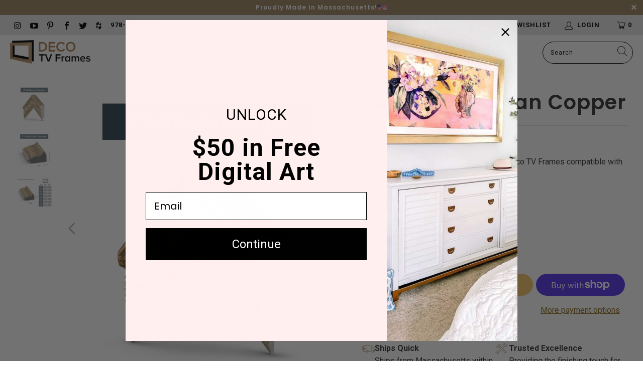

--- FILE ---
content_type: text/html; charset=utf-8
request_url: https://decotvframes.com/products/sample-tuscan-copper
body_size: 57648
content:


 <!DOCTYPE html>
<html lang="en"> <head> <link rel='preconnect dns-prefetch' href='https://api.config-security.com/' crossorigin /> <link rel='preconnect dns-prefetch' href='https://conf.config-security.com/' crossorigin /> <link rel='preconnect dns-prefetch' href='https://whale.camera/' crossorigin /><meta name="facebook-domain-verification" content="sgeiij6bkx0vueknh9bxdyfs9val0p" /> <meta charset="utf-8"> <meta http-equiv="cleartype" content="on"> <meta name="robots" content="index,follow"> <!-- Mobile Specific Metas --> <meta name="HandheldFriendly" content="True"> <meta name="MobileOptimized" content="320"> <meta name="viewport" content="width=device-width,initial-scale=1"> <meta name="theme-color" content="#ffffff"> <meta name="google-site-verification" content="3WPa9eDyIRkHhQxSHlqEU2B32FHp7GGRQnASBag4sAc" /> <title>
      SAMPLE - Tuscan Copper</title> <!-- Preconnect Domains --> <link rel="preconnect" href="https://fonts.shopifycdn.com" /> <link rel="preconnect" href="https://cdn.shopify.com" /> <link rel="preconnect dns-prefetch" href="https://productreviews.shopifycdn.com" /> <link rel="preload" href="https://cdn.shopify.com/extensions/4dafa02a-dad3-4654-9ba5-d5a207311bda/1.0.0/assets/pinit.css" as="style"> <link rel="preload" href="//decotvframes.com/cdn/shop/t/219/assets/jquery.min.js?v=81049236547974671631767820479" as="script"> <link rel="preload" href="//decotvframes.com/cdn/shop/t/219/assets/vendors.js?v=117325155563902628101767820480" as="script"> <link rel="preload" href="//decotvframes.com/cdn/shop/t/219/assets/sections.js?v=149108130646190075651767820527" as="script"> <link rel="preload" href="//decotvframes.com/cdn/shop/t/219/assets/utilities.js?v=18072393416865325841767820527" as="script"> <link rel="preload" href="//decotvframes.com/cdn/shop/t/219/assets/app.js?v=151546571526673654211767820527" as="script"> <link rel="preload" href="//decotvframes.com/cdn/shop/t/219/assets/custom.js?v=104263199803557660771767820527" as="script"> <link rel="preload" href="//decotvframes.com/cdn/shop/t/219/assets/currencies.js?v=183428410691677857511767820479" as="script"> <link rel="preload" href="//decotvframes.com/cdn/shop/t/219/assets/hero-animation-simplified-min.js?v=30389064212003568561767820479" as="script"> <link rel="preload" href="//decotvframes.com/cdn/shop/t/219/assets/hero-dual-min.js?v=122523416178311114881767820479" as="script"> <link rel="preload" href="//decotvframes.com/cdn/shop/t/219/assets/featured-frames-bundle.js?v=50469375705722639761767820479" as="script"> <link rel="preload" href="//decotvframes.com/cdn/shop/t/219/assets/usa-min.js?v=180206464918843047131767820480" as="script"> <link rel="preload" href="//decotvframes.com/cdn/shop/t/219/assets/hero-animation.css?v=79360383309636855121767820479" as="style"> <link rel="preload" href="//decotvframes.com/cdn/shop/t/219/assets/compatibility.css?v=173338858187722494891767820478" as="style"> <link rel="preload" href="//decotvframes.com/cdn/shop/t/219/assets/hero-dual.css?v=110985597743423178851767820479" as="style"> <link rel="preload" href="//decotvframes.com/cdn/shop/t/219/assets/comparison-table.css?v=99858470380484825611767820478" as="style"> <link rel="preload" href="//decotvframes.com/cdn/shop/t/219/assets/banner-ads.css?v=174040143648230899111767820478" as="style"> <link rel="preload" href="//decotvframes.com/cdn/shop/t/219/assets/social-instagram.css?v=45978979939963690251767820480" as="style"> <link rel="preload" href="//decotvframes.com/cdn/shop/t/219/assets/usa.css?v=1473872172291964231767820480" as="style"> <link rel="preload" href="//decotvframes.com/cdn/shop/t/219/assets/styles.scss.css?v=169295936953439107871767820527" as="style"> <link rel="preload" href="//decotvframes.com/cdn/shop/t/219/assets/custom.scss.css?v=144567463729468191411767820527" as="style"> <link rel="preconnect" href="https://fonts.googleapis.com"> <link rel="preconnect" href="https://fonts.gstatic.com" crossorigin> <link href="https://fonts.googleapis.com/css2?family=Poppins:wght@600&family=Roboto:wght@400;700&display=swap" rel="stylesheet"> <script src="//decotvframes.com/cdn/shop/t/219/assets/jquery.min.js?v=81049236547974671631767820479"></script> <!-- Stylesheets for Turbo "6.0.7" --> <link href="//decotvframes.com/cdn/shop/t/219/assets/styles.scss.css?v=169295936953439107871767820527" rel="stylesheet" type="text/css" media="all" /> <!-- Link Swiper's CSS --> <link rel="stylesheet" href="https://cdn.jsdelivr.net/npm/swiper@11/swiper-bundle.min.css" /> <link href="//decotvframes.com/cdn/shop/t/219/assets/custom.scss.css?v=144567463729468191411767820527" rel="stylesheet" type="text/css" media="all" /> <script>
      window.lazySizesConfig = window.lazySizesConfig || {};
      lazySizesConfig.expand = 300;
      lazySizesConfig.loadHidden = false;
      /*! lazysizes - v5.3.2 */
      !function(e){var t=function(u,D,f){"use strict";var k,H;if(function(){var e;var t={lazyClass:"lazyload",loadedClass:"lazyloaded",loadingClass:"lazyloading",preloadClass:"lazypreload",errorClass:"lazyerror",autosizesClass:"lazyautosizes",fastLoadedClass:"ls-is-cached",iframeLoadMode:0,srcAttr:"data-src",srcsetAttr:"data-srcset",sizesAttr:"data-sizes",minSize:40,customMedia:{},init:true,expFactor:1.5,hFac:.8,loadMode:2,loadHidden:true,ricTimeout:0,throttleDelay:125};H=u.lazySizesConfig||u.lazysizesConfig||{};for(e in t){if(!(e in H)){H[e]=t[e]}}}(),!D||!D.getElementsByClassName){return{init:function(){},cfg:H,noSupport:true}}var O=D.documentElement,i=u.HTMLPictureElement,P="addEventListener",$="getAttribute",q=u[P].bind(u),I=u.setTimeout,U=u.requestAnimationFrame||I,o=u.requestIdleCallback,j=/^picture$/i,r=["load","error","lazyincluded","_lazyloaded"],a={},G=Array.prototype.forEach,J=function(e,t){if(!a[t]){a[t]=new RegExp("(\\s|^)"+t+"(\\s|$)")}return a[t].test(e[$]("class")||"")&&a[t]},K=function(e,t){if(!J(e,t)){e.setAttribute("class",(e[$]("class")||"").trim()+" "+t)}},Q=function(e,t){var a;if(a=J(e,t)){e.setAttribute("class",(e[$]("class")||"").replace(a," "))}},V=function(t,a,e){var i=e?P:"removeEventListener";if(e){V(t,a)}r.forEach(function(e){t[i](e,a)})},X=function(e,t,a,i,r){var n=D.createEvent("Event");if(!a){a={}}a.instance=k;n.initEvent(t,!i,!r);n.detail=a;e.dispatchEvent(n);return n},Y=function(e,t){var a;if(!i&&(a=u.picturefill||H.pf)){if(t&&t.src&&!e[$]("srcset")){e.setAttribute("srcset",t.src)}a({reevaluate:true,elements:[e]})}else if(t&&t.src){e.src=t.src}},Z=function(e,t){return(getComputedStyle(e,null)||{})[t]},s=function(e,t,a){a=a||e.offsetWidth;while(a<H.minSize&&t&&!e._lazysizesWidth){a=t.offsetWidth;t=t.parentNode}return a},ee=function(){var a,i;var t=[];var r=[];var n=t;var s=function(){var e=n;n=t.length?r:t;a=true;i=false;while(e.length){e.shift()()}a=false};var e=function(e,t){if(a&&!t){e.apply(this,arguments)}else{n.push(e);if(!i){i=true;(D.hidden?I:U)(s)}}};e._lsFlush=s;return e}(),te=function(a,e){return e?function(){ee(a)}:function(){var e=this;var t=arguments;ee(function(){a.apply(e,t)})}},ae=function(e){var a;var i=0;var r=H.throttleDelay;var n=H.ricTimeout;var t=function(){a=false;i=f.now();e()};var s=o&&n>49?function(){o(t,{timeout:n});if(n!==H.ricTimeout){n=H.ricTimeout}}:te(function(){I(t)},true);return function(e){var t;if(e=e===true){n=33}if(a){return}a=true;t=r-(f.now()-i);if(t<0){t=0}if(e||t<9){s()}else{I(s,t)}}},ie=function(e){var t,a;var i=99;var r=function(){t=null;e()};var n=function(){var e=f.now()-a;if(e<i){I(n,i-e)}else{(o||r)(r)}};return function(){a=f.now();if(!t){t=I(n,i)}}},e=function(){var v,m,c,h,e;var y,z,g,p,C,b,A;var n=/^img$/i;var d=/^iframe$/i;var E="onscroll"in u&&!/(gle|ing)bot/.test(navigator.userAgent);var _=0;var w=0;var M=0;var N=-1;var L=function(e){M--;if(!e||M<0||!e.target){M=0}};var x=function(e){if(A==null){A=Z(D.body,"visibility")=="hidden"}return A||!(Z(e.parentNode,"visibility")=="hidden"&&Z(e,"visibility")=="hidden")};var W=function(e,t){var a;var i=e;var r=x(e);g-=t;b+=t;p-=t;C+=t;while(r&&(i=i.offsetParent)&&i!=D.body&&i!=O){r=(Z(i,"opacity")||1)>0;if(r&&Z(i,"overflow")!="visible"){a=i.getBoundingClientRect();r=C>a.left&&p<a.right&&b>a.top-1&&g<a.bottom+1}}return r};var t=function(){var e,t,a,i,r,n,s,o,l,u,f,c;var d=k.elements;if((h=H.loadMode)&&M<8&&(e=d.length)){t=0;N++;for(;t<e;t++){if(!d[t]||d[t]._lazyRace){continue}if(!E||k.prematureUnveil&&k.prematureUnveil(d[t])){R(d[t]);continue}if(!(o=d[t][$]("data-expand"))||!(n=o*1)){n=w}if(!u){u=!H.expand||H.expand<1?O.clientHeight>500&&O.clientWidth>500?500:370:H.expand;k._defEx=u;f=u*H.expFactor;c=H.hFac;A=null;if(w<f&&M<1&&N>2&&h>2&&!D.hidden){w=f;N=0}else if(h>1&&N>1&&M<6){w=u}else{w=_}}if(l!==n){y=innerWidth+n*c;z=innerHeight+n;s=n*-1;l=n}a=d[t].getBoundingClientRect();if((b=a.bottom)>=s&&(g=a.top)<=z&&(C=a.right)>=s*c&&(p=a.left)<=y&&(b||C||p||g)&&(H.loadHidden||x(d[t]))&&(m&&M<3&&!o&&(h<3||N<4)||W(d[t],n))){R(d[t]);r=true;if(M>9){break}}else if(!r&&m&&!i&&M<4&&N<4&&h>2&&(v[0]||H.preloadAfterLoad)&&(v[0]||!o&&(b||C||p||g||d[t][$](H.sizesAttr)!="auto"))){i=v[0]||d[t]}}if(i&&!r){R(i)}}};var a=ae(t);var S=function(e){var t=e.target;if(t._lazyCache){delete t._lazyCache;return}L(e);K(t,H.loadedClass);Q(t,H.loadingClass);V(t,B);X(t,"lazyloaded")};var i=te(S);var B=function(e){i({target:e.target})};var T=function(e,t){var a=e.getAttribute("data-load-mode")||H.iframeLoadMode;if(a==0){e.contentWindow.location.replace(t)}else if(a==1){e.src=t}};var F=function(e){var t;var a=e[$](H.srcsetAttr);if(t=H.customMedia[e[$]("data-media")||e[$]("media")]){e.setAttribute("media",t)}if(a){e.setAttribute("srcset",a)}};var s=te(function(t,e,a,i,r){var n,s,o,l,u,f;if(!(u=X(t,"lazybeforeunveil",e)).defaultPrevented){if(i){if(a){K(t,H.autosizesClass)}else{t.setAttribute("sizes",i)}}s=t[$](H.srcsetAttr);n=t[$](H.srcAttr);if(r){o=t.parentNode;l=o&&j.test(o.nodeName||"")}f=e.firesLoad||"src"in t&&(s||n||l);u={target:t};K(t,H.loadingClass);if(f){clearTimeout(c);c=I(L,2500);V(t,B,true)}if(l){G.call(o.getElementsByTagName("source"),F)}if(s){t.setAttribute("srcset",s)}else if(n&&!l){if(d.test(t.nodeName)){T(t,n)}else{t.src=n}}if(r&&(s||l)){Y(t,{src:n})}}if(t._lazyRace){delete t._lazyRace}Q(t,H.lazyClass);ee(function(){var e=t.complete&&t.naturalWidth>1;if(!f||e){if(e){K(t,H.fastLoadedClass)}S(u);t._lazyCache=true;I(function(){if("_lazyCache"in t){delete t._lazyCache}},9)}if(t.loading=="lazy"){M--}},true)});var R=function(e){if(e._lazyRace){return}var t;var a=n.test(e.nodeName);var i=a&&(e[$](H.sizesAttr)||e[$]("sizes"));var r=i=="auto";if((r||!m)&&a&&(e[$]("src")||e.srcset)&&!e.complete&&!J(e,H.errorClass)&&J(e,H.lazyClass)){return}t=X(e,"lazyunveilread").detail;if(r){re.updateElem(e,true,e.offsetWidth)}e._lazyRace=true;M++;s(e,t,r,i,a)};var r=ie(function(){H.loadMode=3;a()});var o=function(){if(H.loadMode==3){H.loadMode=2}r()};var l=function(){if(m){return}if(f.now()-e<999){I(l,999);return}m=true;H.loadMode=3;a();q("scroll",o,true)};return{_:function(){e=f.now();k.elements=D.getElementsByClassName(H.lazyClass);v=D.getElementsByClassName(H.lazyClass+" "+H.preloadClass);q("scroll",a,true);q("resize",a,true);q("pageshow",function(e){if(e.persisted){var t=D.querySelectorAll("."+H.loadingClass);if(t.length&&t.forEach){U(function(){t.forEach(function(e){if(e.complete){R(e)}})})}}});if(u.MutationObserver){new MutationObserver(a).observe(O,{childList:true,subtree:true,attributes:true})}else{O[P]("DOMNodeInserted",a,true);O[P]("DOMAttrModified",a,true);setInterval(a,999)}q("hashchange",a,true);["focus","mouseover","click","load","transitionend","animationend"].forEach(function(e){D[P](e,a,true)});if(/d$|^c/.test(D.readyState)){l()}else{q("load",l);D[P]("DOMContentLoaded",a);I(l,2e4)}if(k.elements.length){t();ee._lsFlush()}else{a()}},checkElems:a,unveil:R,_aLSL:o}}(),re=function(){var a;var n=te(function(e,t,a,i){var r,n,s;e._lazysizesWidth=i;i+="px";e.setAttribute("sizes",i);if(j.test(t.nodeName||"")){r=t.getElementsByTagName("source");for(n=0,s=r.length;n<s;n++){r[n].setAttribute("sizes",i)}}if(!a.detail.dataAttr){Y(e,a.detail)}});var i=function(e,t,a){var i;var r=e.parentNode;if(r){a=s(e,r,a);i=X(e,"lazybeforesizes",{width:a,dataAttr:!!t});if(!i.defaultPrevented){a=i.detail.width;if(a&&a!==e._lazysizesWidth){n(e,r,i,a)}}}};var e=function(){var e;var t=a.length;if(t){e=0;for(;e<t;e++){i(a[e])}}};var t=ie(e);return{_:function(){a=D.getElementsByClassName(H.autosizesClass);q("resize",t)},checkElems:t,updateElem:i}}(),t=function(){if(!t.i&&D.getElementsByClassName){t.i=true;re._();e._()}};return I(function(){H.init&&t()}),k={cfg:H,autoSizer:re,loader:e,init:t,uP:Y,aC:K,rC:Q,hC:J,fire:X,gW:s,rAF:ee}}(e,e.document,Date);e.lazySizes=t,"object"==typeof module&&module.exports&&(module.exports=t)}("undefined"!=typeof window?window:{});</script> <meta name="description" content="A physical sample to review for color for Deco TV Frames compatible with Samsung The Frame Televisions.  Shop all Full TV Frames Here " /> <link rel="shortcut icon" type="image/x-icon" href="//decotvframes.com/cdn/shop/files/Favicon_32x32_180x180.png?v=1613573534"> <link rel="apple-touch-icon" href="//decotvframes.com/cdn/shop/files/Favicon_32x32_180x180.png?v=1613573534"/> <link rel="apple-touch-icon" sizes="57x57" href="//decotvframes.com/cdn/shop/files/Favicon_32x32_57x57.png?v=1613573534"/> <link rel="apple-touch-icon" sizes="60x60" href="//decotvframes.com/cdn/shop/files/Favicon_32x32_60x60.png?v=1613573534"/> <link rel="apple-touch-icon" sizes="72x72" href="//decotvframes.com/cdn/shop/files/Favicon_32x32_72x72.png?v=1613573534"/> <link rel="apple-touch-icon" sizes="76x76" href="//decotvframes.com/cdn/shop/files/Favicon_32x32_76x76.png?v=1613573534"/> <link rel="apple-touch-icon" sizes="114x114" href="//decotvframes.com/cdn/shop/files/Favicon_32x32_114x114.png?v=1613573534"/> <link rel="apple-touch-icon" sizes="180x180" href="//decotvframes.com/cdn/shop/files/Favicon_32x32_180x180.png?v=1613573534"/> <link rel="apple-touch-icon" sizes="228x228" href="//decotvframes.com/cdn/shop/files/Favicon_32x32_228x228.png?v=1613573534"/> <link rel="canonical" href="https://decotvframes.com/products/sample-tuscan-copper" /> <script>window.performance && window.performance.mark && window.performance.mark('shopify.content_for_header.start');</script><meta name="google-site-verification" content="Ig-VkZAWYHemgK9Qf7z9pXg1bD1mcCvDWXv0h23lfds">
<meta id="shopify-digital-wallet" name="shopify-digital-wallet" content="/24828969005/digital_wallets/dialog">
<meta name="shopify-checkout-api-token" content="d2957c87924f7bac5b92bff2eabc9e00">
<meta id="in-context-paypal-metadata" data-shop-id="24828969005" data-venmo-supported="false" data-environment="production" data-locale="en_US" data-paypal-v4="true" data-currency="USD">
<link rel="alternate" hreflang="x-default" href="https://decotvframes.com/products/sample-tuscan-copper">
<link rel="alternate" hreflang="en" href="https://decotvframes.com/products/sample-tuscan-copper">
<link rel="alternate" hreflang="es" href="https://decotvframes.com/es/products/sample-tuscan-copper">
<link rel="alternate" hreflang="fr" href="https://decotvframes.com/fr/products/sample-tuscan-copper">
<link rel="alternate" hreflang="en-DE" href="https://decotvframes.de/products/sample-tuscan-copper">
<link rel="alternate" hreflang="es-DE" href="https://decotvframes.de/es/products/sample-tuscan-copper">
<link rel="alternate" hreflang="fr-DE" href="https://decotvframes.de/fr/products/sample-tuscan-copper">
<link rel="alternate" hreflang="en-NO" href="https://decotvframes.com/en-no/products/sample-tuscan-copper">
<link rel="alternate" hreflang="es-NO" href="https://decotvframes.com/es-no/products/sample-tuscan-copper">
<link rel="alternate" hreflang="fr-NO" href="https://decotvframes.com/fr-no/products/sample-tuscan-copper">
<link rel="alternate" hreflang="en-CA" href="https://decotvframes.ca/products/sample-tuscan-copper">
<link rel="alternate" hreflang="es-CA" href="https://decotvframes.ca/es/products/sample-tuscan-copper">
<link rel="alternate" hreflang="fr-CA" href="https://decotvframes.ca/fr/products/sample-tuscan-copper">
<link rel="alternate" hreflang="en-JP" href="http://decotvframes.jp/products/sample-tuscan-copper">
<link rel="alternate" hreflang="es-JP" href="http://decotvframes.jp/es/products/sample-tuscan-copper">
<link rel="alternate" hreflang="fr-JP" href="http://decotvframes.jp/fr/products/sample-tuscan-copper">
<link rel="alternate" hreflang="en-IT" href="http://decotvframes.it/products/sample-tuscan-copper">
<link rel="alternate" hreflang="es-IT" href="http://decotvframes.it/es/products/sample-tuscan-copper">
<link rel="alternate" hreflang="fr-IT" href="http://decotvframes.it/fr/products/sample-tuscan-copper">
<link rel="alternate" hreflang="en-NL" href="http://decotvframes.nl/products/sample-tuscan-copper">
<link rel="alternate" hreflang="es-NL" href="http://decotvframes.nl/es/products/sample-tuscan-copper">
<link rel="alternate" hreflang="fr-NL" href="http://decotvframes.nl/fr/products/sample-tuscan-copper">
<link rel="alternate" hreflang="en-ES" href="http://decotvframes.es/products/sample-tuscan-copper">
<link rel="alternate" hreflang="es-ES" href="http://decotvframes.es/es/products/sample-tuscan-copper">
<link rel="alternate" hreflang="fr-ES" href="http://decotvframes.es/fr/products/sample-tuscan-copper">
<link rel="alternate" hreflang="en-SE" href="http://decotvframes.se/products/sample-tuscan-copper">
<link rel="alternate" hreflang="es-SE" href="http://decotvframes.se/es/products/sample-tuscan-copper">
<link rel="alternate" hreflang="fr-SE" href="http://decotvframes.se/fr/products/sample-tuscan-copper">
<link rel="alternate" hreflang="en-CH" href="http://decotvframes.ch/products/sample-tuscan-copper">
<link rel="alternate" hreflang="es-CH" href="http://decotvframes.ch/es/products/sample-tuscan-copper">
<link rel="alternate" hreflang="fr-CH" href="http://decotvframes.ch/fr/products/sample-tuscan-copper">
<link rel="alternate" hreflang="en-GB" href="https://decotvframes.uk/products/sample-tuscan-copper">
<link rel="alternate" hreflang="es-GB" href="https://decotvframes.uk/es/products/sample-tuscan-copper">
<link rel="alternate" hreflang="fr-GB" href="https://decotvframes.uk/fr/products/sample-tuscan-copper">
<link rel="alternate" hreflang="en-KR" href="https://decotvframes.kr/products/sample-tuscan-copper">
<link rel="alternate" hreflang="es-KR" href="https://decotvframes.kr/es/products/sample-tuscan-copper">
<link rel="alternate" hreflang="fr-KR" href="https://decotvframes.kr/fr/products/sample-tuscan-copper">
<link rel="alternate" hreflang="en-AU" href="https://decotvframes.au/products/sample-tuscan-copper">
<link rel="alternate" hreflang="es-AU" href="https://decotvframes.au/es/products/sample-tuscan-copper">
<link rel="alternate" hreflang="fr-AU" href="https://decotvframes.au/fr/products/sample-tuscan-copper">
<link rel="alternate" type="application/json+oembed" href="https://decotvframes.com/products/sample-tuscan-copper.oembed">
<script async="async" src="/checkouts/internal/preloads.js?locale=en-US"></script>
<link rel="preconnect" href="https://shop.app" crossorigin="anonymous">
<script async="async" src="https://shop.app/checkouts/internal/preloads.js?locale=en-US&shop_id=24828969005" crossorigin="anonymous"></script>
<script id="apple-pay-shop-capabilities" type="application/json">{"shopId":24828969005,"countryCode":"US","currencyCode":"USD","merchantCapabilities":["supports3DS"],"merchantId":"gid:\/\/shopify\/Shop\/24828969005","merchantName":"Deco TV Frames","requiredBillingContactFields":["postalAddress","email","phone"],"requiredShippingContactFields":["postalAddress","email","phone"],"shippingType":"shipping","supportedNetworks":["visa","masterCard","amex","discover","elo","jcb"],"total":{"type":"pending","label":"Deco TV Frames","amount":"1.00"},"shopifyPaymentsEnabled":true,"supportsSubscriptions":true}</script>
<script id="shopify-features" type="application/json">{"accessToken":"d2957c87924f7bac5b92bff2eabc9e00","betas":["rich-media-storefront-analytics"],"domain":"decotvframes.com","predictiveSearch":true,"shopId":24828969005,"locale":"en"}</script>
<script>var Shopify = Shopify || {};
Shopify.shop = "decotvframes.myshopify.com";
Shopify.locale = "en";
Shopify.currency = {"active":"USD","rate":"1.0"};
Shopify.country = "US";
Shopify.theme = {"name":"Enavi Release - v1.24.0","id":146095210658,"schema_name":"Turbo","schema_version":"6.0.7","theme_store_id":null,"role":"main"};
Shopify.theme.handle = "null";
Shopify.theme.style = {"id":null,"handle":null};
Shopify.cdnHost = "decotvframes.com/cdn";
Shopify.routes = Shopify.routes || {};
Shopify.routes.root = "/";</script>
<script type="module">!function(o){(o.Shopify=o.Shopify||{}).modules=!0}(window);</script>
<script>!function(o){function n(){var o=[];function n(){o.push(Array.prototype.slice.apply(arguments))}return n.q=o,n}var t=o.Shopify=o.Shopify||{};t.loadFeatures=n(),t.autoloadFeatures=n()}(window);</script>
<script>
  window.ShopifyPay = window.ShopifyPay || {};
  window.ShopifyPay.apiHost = "shop.app\/pay";
  window.ShopifyPay.redirectState = null;
</script>
<script id="shop-js-analytics" type="application/json">{"pageType":"product"}</script>
<script defer="defer" async type="module" src="//decotvframes.com/cdn/shopifycloud/shop-js/modules/v2/client.init-shop-cart-sync_BApSsMSl.en.esm.js"></script>
<script defer="defer" async type="module" src="//decotvframes.com/cdn/shopifycloud/shop-js/modules/v2/chunk.common_CBoos6YZ.esm.js"></script>
<script type="module">
  await import("//decotvframes.com/cdn/shopifycloud/shop-js/modules/v2/client.init-shop-cart-sync_BApSsMSl.en.esm.js");
await import("//decotvframes.com/cdn/shopifycloud/shop-js/modules/v2/chunk.common_CBoos6YZ.esm.js");

  window.Shopify.SignInWithShop?.initShopCartSync?.({"fedCMEnabled":true,"windoidEnabled":true});

</script>
<script>
  window.Shopify = window.Shopify || {};
  if (!window.Shopify.featureAssets) window.Shopify.featureAssets = {};
  window.Shopify.featureAssets['shop-js'] = {"shop-cart-sync":["modules/v2/client.shop-cart-sync_DJczDl9f.en.esm.js","modules/v2/chunk.common_CBoos6YZ.esm.js"],"init-fed-cm":["modules/v2/client.init-fed-cm_BzwGC0Wi.en.esm.js","modules/v2/chunk.common_CBoos6YZ.esm.js"],"init-windoid":["modules/v2/client.init-windoid_BS26ThXS.en.esm.js","modules/v2/chunk.common_CBoos6YZ.esm.js"],"shop-cash-offers":["modules/v2/client.shop-cash-offers_DthCPNIO.en.esm.js","modules/v2/chunk.common_CBoos6YZ.esm.js","modules/v2/chunk.modal_Bu1hFZFC.esm.js"],"shop-button":["modules/v2/client.shop-button_D_JX508o.en.esm.js","modules/v2/chunk.common_CBoos6YZ.esm.js"],"init-shop-email-lookup-coordinator":["modules/v2/client.init-shop-email-lookup-coordinator_DFwWcvrS.en.esm.js","modules/v2/chunk.common_CBoos6YZ.esm.js"],"shop-toast-manager":["modules/v2/client.shop-toast-manager_tEhgP2F9.en.esm.js","modules/v2/chunk.common_CBoos6YZ.esm.js"],"shop-login-button":["modules/v2/client.shop-login-button_DwLgFT0K.en.esm.js","modules/v2/chunk.common_CBoos6YZ.esm.js","modules/v2/chunk.modal_Bu1hFZFC.esm.js"],"avatar":["modules/v2/client.avatar_BTnouDA3.en.esm.js"],"init-shop-cart-sync":["modules/v2/client.init-shop-cart-sync_BApSsMSl.en.esm.js","modules/v2/chunk.common_CBoos6YZ.esm.js"],"pay-button":["modules/v2/client.pay-button_BuNmcIr_.en.esm.js","modules/v2/chunk.common_CBoos6YZ.esm.js"],"init-shop-for-new-customer-accounts":["modules/v2/client.init-shop-for-new-customer-accounts_DrjXSI53.en.esm.js","modules/v2/client.shop-login-button_DwLgFT0K.en.esm.js","modules/v2/chunk.common_CBoos6YZ.esm.js","modules/v2/chunk.modal_Bu1hFZFC.esm.js"],"init-customer-accounts-sign-up":["modules/v2/client.init-customer-accounts-sign-up_TlVCiykN.en.esm.js","modules/v2/client.shop-login-button_DwLgFT0K.en.esm.js","modules/v2/chunk.common_CBoos6YZ.esm.js","modules/v2/chunk.modal_Bu1hFZFC.esm.js"],"shop-follow-button":["modules/v2/client.shop-follow-button_C5D3XtBb.en.esm.js","modules/v2/chunk.common_CBoos6YZ.esm.js","modules/v2/chunk.modal_Bu1hFZFC.esm.js"],"checkout-modal":["modules/v2/client.checkout-modal_8TC_1FUY.en.esm.js","modules/v2/chunk.common_CBoos6YZ.esm.js","modules/v2/chunk.modal_Bu1hFZFC.esm.js"],"init-customer-accounts":["modules/v2/client.init-customer-accounts_C0Oh2ljF.en.esm.js","modules/v2/client.shop-login-button_DwLgFT0K.en.esm.js","modules/v2/chunk.common_CBoos6YZ.esm.js","modules/v2/chunk.modal_Bu1hFZFC.esm.js"],"lead-capture":["modules/v2/client.lead-capture_Cq0gfm7I.en.esm.js","modules/v2/chunk.common_CBoos6YZ.esm.js","modules/v2/chunk.modal_Bu1hFZFC.esm.js"],"shop-login":["modules/v2/client.shop-login_BmtnoEUo.en.esm.js","modules/v2/chunk.common_CBoos6YZ.esm.js","modules/v2/chunk.modal_Bu1hFZFC.esm.js"],"payment-terms":["modules/v2/client.payment-terms_BHOWV7U_.en.esm.js","modules/v2/chunk.common_CBoos6YZ.esm.js","modules/v2/chunk.modal_Bu1hFZFC.esm.js"]};
</script>
<script>(function() {
  var isLoaded = false;
  function asyncLoad() {
    if (isLoaded) return;
    isLoaded = true;
    var urls = ["https:\/\/cdn-loyalty.yotpo.com\/loader\/d79VGzSOaS4gqOjTbUZphA.js?shop=decotvframes.myshopify.com","https:\/\/app-easy-product-downloads.fr\/js\/ajax\/easy_product_dl_get_product_download.js?shop=decotvframes.myshopify.com","\/\/cdn.shopify.com\/proxy\/4dcae15d040e74f71f77fdfa40300c8f9a049d6355d2eb2d1e82123bfb2277cc\/bingshoppingtool-t2app-prod.trafficmanager.net\/uet\/tracking_script?shop=decotvframes.myshopify.com\u0026sp-cache-control=cHVibGljLCBtYXgtYWdlPTkwMA","\/\/staticw2.yotpo.com\/N80KuRGArSJNbrlRzKOAnlno4jEFunFrBIHoG3uX\/widget.js?shop=decotvframes.myshopify.com","https:\/\/shopify.seon.io\/app.js?shop=decotvframes.myshopify.com","https:\/\/d23dclunsivw3h.cloudfront.net\/redirect-app.js?shop=decotvframes.myshopify.com","https:\/\/cdn-widgetsrepository.yotpo.com\/v1\/loader\/N80KuRGArSJNbrlRzKOAnlno4jEFunFrBIHoG3uX?shop=decotvframes.myshopify.com","https:\/\/config.gorgias.chat\/bundle-loader\/01GYCC6BMX364G1C7NTTX48JCF?source=shopify1click\u0026shop=decotvframes.myshopify.com","https:\/\/d18eg7dreypte5.cloudfront.net\/scripts\/integrations\/subscription.js?shop=decotvframes.myshopify.com","https:\/\/cdn.hextom.com\/js\/eventpromotionbar.js?shop=decotvframes.myshopify.com","\/\/cdn.shopify.com\/proxy\/3991ab1f272cb918b76bc7141a5913bd6e8e8be1688da2901924cce05ca26727\/s3-us-west-2.amazonaws.com\/jsstore\/a\/G5QHW88\/reids.js?shop=decotvframes.myshopify.com\u0026sp-cache-control=cHVibGljLCBtYXgtYWdlPTkwMA","\/\/cdn.shopify.com\/proxy\/f5f32fda8dac337d8cdd4d68931d07e026e61e79e3f74e2c091110efbb72e4c2\/app.retention.com\/shopify\/shopify_app_add_to_cart_script.js?shop=decotvframes.myshopify.com\u0026sp-cache-control=cHVibGljLCBtYXgtYWdlPTkwMA","https:\/\/cdn.9gtb.com\/loader.js?g_cvt_id=e81bb478-1b81-41c5-8270-a7b9ba28826f\u0026shop=decotvframes.myshopify.com","https:\/\/sp-micro-next.b-cdn.net\/sp-micro.umd.js?shop=decotvframes.myshopify.com"];
    for (var i = 0; i <urls.length; i++) {
      var s = document.createElement('script');
      s.type = 'text/javascript';
      s.async = true;
      s.src = urls[i];
      var x = document.getElementsByTagName('script')[0];
      x.parentNode.insertBefore(s, x);
    }
  };
  if(window.attachEvent) {
    window.attachEvent('onload', asyncLoad);
  } else {
    window.addEventListener('load', asyncLoad, false);
  }
})();</script>
<script id="__st">var __st={"a":24828969005,"offset":-18000,"reqid":"70df26a2-abc7-4939-90fa-43ab0693e1a3-1768898285","pageurl":"decotvframes.com\/products\/sample-tuscan-copper","u":"65c0dd47fd18","p":"product","rtyp":"product","rid":7576814715042};</script>
<script>window.ShopifyPaypalV4VisibilityTracking = true;</script>
<script id="captcha-bootstrap">!function(){'use strict';const t='contact',e='account',n='new_comment',o=[[t,t],['blogs',n],['comments',n],[t,'customer']],c=[[e,'customer_login'],[e,'guest_login'],[e,'recover_customer_password'],[e,'create_customer']],r=t=>t.map((([t,e])=>`form[action*='/${t}']:not([data-nocaptcha='true']) input[name='form_type'][value='${e}']`)).join(','),a=t=>()=>t?[...document.querySelectorAll(t)].map((t=>t.form)):[];function s(){const t=[...o],e=r(t);return a(e)}const i='password',u='form_key',d=['recaptcha-v3-token','g-recaptcha-response','h-captcha-response',i],f=()=>{try{return window.sessionStorage}catch{return}},m='__shopify_v',_=t=>t.elements[u];function p(t,e,n=!1){try{const o=window.sessionStorage,c=JSON.parse(o.getItem(e)),{data:r}=function(t){const{data:e,action:n}=t;return t[m]||n?{data:e,action:n}:{data:t,action:n}}(c);for(const[e,n]of Object.entries(r))t.elements[e]&&(t.elements[e].value=n);n&&o.removeItem(e)}catch(o){console.error('form repopulation failed',{error:o})}}const l='form_type',E='cptcha';function T(t){t.dataset[E]=!0}const w=window,h=w.document,L='Shopify',v='ce_forms',y='captcha';let A=!1;((t,e)=>{const n=(g='f06e6c50-85a8-45c8-87d0-21a2b65856fe',I='https://cdn.shopify.com/shopifycloud/storefront-forms-hcaptcha/ce_storefront_forms_captcha_hcaptcha.v1.5.2.iife.js',D={infoText:'Protected by hCaptcha',privacyText:'Privacy',termsText:'Terms'},(t,e,n)=>{const o=w[L][v],c=o.bindForm;if(c)return c(t,g,e,D).then(n);var r;o.q.push([[t,g,e,D],n]),r=I,A||(h.body.append(Object.assign(h.createElement('script'),{id:'captcha-provider',async:!0,src:r})),A=!0)});var g,I,D;w[L]=w[L]||{},w[L][v]=w[L][v]||{},w[L][v].q=[],w[L][y]=w[L][y]||{},w[L][y].protect=function(t,e){n(t,void 0,e),T(t)},Object.freeze(w[L][y]),function(t,e,n,w,h,L){const[v,y,A,g]=function(t,e,n){const i=e?o:[],u=t?c:[],d=[...i,...u],f=r(d),m=r(i),_=r(d.filter((([t,e])=>n.includes(e))));return[a(f),a(m),a(_),s()]}(w,h,L),I=t=>{const e=t.target;return e instanceof HTMLFormElement?e:e&&e.form},D=t=>v().includes(t);t.addEventListener('submit',(t=>{const e=I(t);if(!e)return;const n=D(e)&&!e.dataset.hcaptchaBound&&!e.dataset.recaptchaBound,o=_(e),c=g().includes(e)&&(!o||!o.value);(n||c)&&t.preventDefault(),c&&!n&&(function(t){try{if(!f())return;!function(t){const e=f();if(!e)return;const n=_(t);if(!n)return;const o=n.value;o&&e.removeItem(o)}(t);const e=Array.from(Array(32),(()=>Math.random().toString(36)[2])).join('');!function(t,e){_(t)||t.append(Object.assign(document.createElement('input'),{type:'hidden',name:u})),t.elements[u].value=e}(t,e),function(t,e){const n=f();if(!n)return;const o=[...t.querySelectorAll(`input[type='${i}']`)].map((({name:t})=>t)),c=[...d,...o],r={};for(const[a,s]of new FormData(t).entries())c.includes(a)||(r[a]=s);n.setItem(e,JSON.stringify({[m]:1,action:t.action,data:r}))}(t,e)}catch(e){console.error('failed to persist form',e)}}(e),e.submit())}));const S=(t,e)=>{t&&!t.dataset[E]&&(n(t,e.some((e=>e===t))),T(t))};for(const o of['focusin','change'])t.addEventListener(o,(t=>{const e=I(t);D(e)&&S(e,y())}));const B=e.get('form_key'),M=e.get(l),P=B&&M;t.addEventListener('DOMContentLoaded',(()=>{const t=y();if(P)for(const e of t)e.elements[l].value===M&&p(e,B);[...new Set([...A(),...v().filter((t=>'true'===t.dataset.shopifyCaptcha))])].forEach((e=>S(e,t)))}))}(h,new URLSearchParams(w.location.search),n,t,e,['guest_login'])})(!0,!1)}();</script>
<script integrity="sha256-4kQ18oKyAcykRKYeNunJcIwy7WH5gtpwJnB7kiuLZ1E=" data-source-attribution="shopify.loadfeatures" defer="defer" src="//decotvframes.com/cdn/shopifycloud/storefront/assets/storefront/load_feature-a0a9edcb.js" crossorigin="anonymous"></script>
<script crossorigin="anonymous" defer="defer" src="//decotvframes.com/cdn/shopifycloud/storefront/assets/shopify_pay/storefront-65b4c6d7.js?v=20250812"></script>
<script data-source-attribution="shopify.dynamic_checkout.dynamic.init">var Shopify=Shopify||{};Shopify.PaymentButton=Shopify.PaymentButton||{isStorefrontPortableWallets:!0,init:function(){window.Shopify.PaymentButton.init=function(){};var t=document.createElement("script");t.src="https://decotvframes.com/cdn/shopifycloud/portable-wallets/latest/portable-wallets.en.js",t.type="module",document.head.appendChild(t)}};
</script>
<script data-source-attribution="shopify.dynamic_checkout.buyer_consent">
  function portableWalletsHideBuyerConsent(e){var t=document.getElementById("shopify-buyer-consent"),n=document.getElementById("shopify-subscription-policy-button");t&&n&&(t.classList.add("hidden"),t.setAttribute("aria-hidden","true"),n.removeEventListener("click",e))}function portableWalletsShowBuyerConsent(e){var t=document.getElementById("shopify-buyer-consent"),n=document.getElementById("shopify-subscription-policy-button");t&&n&&(t.classList.remove("hidden"),t.removeAttribute("aria-hidden"),n.addEventListener("click",e))}window.Shopify?.PaymentButton&&(window.Shopify.PaymentButton.hideBuyerConsent=portableWalletsHideBuyerConsent,window.Shopify.PaymentButton.showBuyerConsent=portableWalletsShowBuyerConsent);
</script>
<script>
  function portableWalletsCleanup(e){e&&e.src&&console.error("Failed to load portable wallets script "+e.src);var t=document.querySelectorAll("shopify-accelerated-checkout .shopify-payment-button__skeleton, shopify-accelerated-checkout-cart .wallet-cart-button__skeleton"),e=document.getElementById("shopify-buyer-consent");for(let e=0;e<t.length;e++)t[e].remove();e&&e.remove()}function portableWalletsNotLoadedAsModule(e){e instanceof ErrorEvent&&"string"==typeof e.message&&e.message.includes("import.meta")&&"string"==typeof e.filename&&e.filename.includes("portable-wallets")&&(window.removeEventListener("error",portableWalletsNotLoadedAsModule),window.Shopify.PaymentButton.failedToLoad=e,"loading"===document.readyState?document.addEventListener("DOMContentLoaded",window.Shopify.PaymentButton.init):window.Shopify.PaymentButton.init())}window.addEventListener("error",portableWalletsNotLoadedAsModule);
</script>

<script type="module" src="https://decotvframes.com/cdn/shopifycloud/portable-wallets/latest/portable-wallets.en.js" onError="portableWalletsCleanup(this)" crossorigin="anonymous"></script>
<script nomodule>
  document.addEventListener("DOMContentLoaded", portableWalletsCleanup);
</script>

<link id="shopify-accelerated-checkout-styles" rel="stylesheet" media="screen" href="https://decotvframes.com/cdn/shopifycloud/portable-wallets/latest/accelerated-checkout-backwards-compat.css" crossorigin="anonymous">
<style id="shopify-accelerated-checkout-cart">
        #shopify-buyer-consent {
  margin-top: 1em;
  display: inline-block;
  width: 100%;
}

#shopify-buyer-consent.hidden {
  display: none;
}

#shopify-subscription-policy-button {
  background: none;
  border: none;
  padding: 0;
  text-decoration: underline;
  font-size: inherit;
  cursor: pointer;
}

#shopify-subscription-policy-button::before {
  box-shadow: none;
}

      </style>

<script>window.performance && window.performance.mark && window.performance.mark('shopify.content_for_header.end');</script><script id="shop-promise-product" type="application/json">
  {
    "productId": "7576814715042",
    "variantId": "42357469216930"
  }
</script>
<script id="shop-promise-features" type="application/json">
  {
    "supportedPromiseBrands": ["buy_with_prime"],
    "f_b9ba94d16a7d18ccd91d68be01e37df6": false,
    "f_85e460659f2e1fdd04f763b1587427a4": false
  }
</script>
<script fetchpriority="high" defer="defer" src="https://decotvframes.com/cdn/shopifycloud/shop-promise-pdp/prod/shop_promise_pdp.js?v=1" data-source-attribution="shopify.shop-promise-pdp" crossorigin="anonymous"></script>
<link rel="preload" href="https://static-na.payments-amazon.com/checkout.js" as="script"> <script type="text/javascript">
var _iub = _iub || [];
_iub.csConfiguration = {"askConsentAtCookiePolicyUpdate":true,"emailMarketing":{"styles":{"backgroundColor":"#FFFFFF","buttonsBackgroundColor":"#9D8661","buttonsTextColor":"#FFFFFF","footerBackgroundColor":"#212121","footerTextColor":"#FFFFFF","textColor":"#000000"}},"enableUspr":true,"perPurposeConsent":true,"preferenceCookie":{"expireAfter":180},"promptToAcceptOnBlockedElements":true,"siteId":4140390,"storage":{"useSiteId":true},"usPreferencesWidgetDisplay":"anchored-bottom-left","usprApplies":true,"usprPurposes":"s,sh,adv","cookiePolicyId":46995253,"i18n":{"en":{"banner":{"dynamic":{"body":"We (decotvframes.com) and selected partners use cookies or similar technologies for technical purposes and, with your consent, for experience, analytics, and personalized ads, as described in our <a href=\"https://www.iubenda.com/privacy-policy/46995253/cookie-policy\" class=\"iubenda-nostyle no-brand iubenda-noiframe iubenda-embed iubenda-noiframe \" title=\"Cookie Policy \">Cookie Policy</a> and <a href=\"https://www.iubenda.com/privacy-policy/46995253\" class=\"iubenda-nostyle no-brand iubenda-noiframe iubenda-embed iub-legal-only iubenda-noiframe \" title=\"Privacy Policy \">Privacy Policy</a>.\n\nYou can accept, reject, or manage your preferences at any time. Denying consent may disable some features."}}},"en-GB":{"banner":{"dynamic":{"body":"We (decotvframes.com) and selected partners use cookies or similar technologies for technical purposes and, with your consent, for experience, analytics, and personalized ads, as described in our <a href=\"https://www.iubenda.com/privacy-policy/46995253/cookie-policy\" class=\"iubenda-nostyle no-brand iubenda-noiframe iubenda-embed iubenda-noiframe \" title=\"Cookie Policy \">Cookie Policy</a> and <a href=\"https://www.iubenda.com/privacy-policy/46995253\" class=\"iubenda-nostyle no-brand iubenda-noiframe iubenda-embed iub-legal-only iubenda-noiframe \" title=\"Privacy Policy \">Privacy Policy</a>.\n\nYou can accept, reject, or manage your preferences at any time. Denying consent may disable some features."}}}},"banner":{"acceptButtonColor":"#9D8661","acceptButtonDisplay":true,"backgroundColor":"#FFFFFF","closeButtonDisplay":false,"customizeButtonDisplay":true,"explicitWithdrawal":true,"fontSizeBody":"12px","linksColor":"#000000","listPurposes":true,"ownerName":"decotvframes.com","position":"float-bottom-left","rejectButtonColor":"#9D8661","rejectButtonDisplay":true,"showTitle":false,"showTotalNumberOfProviders":true,"textColor":"#000000"}};
_iub.csLangConfiguration = {"en":{"cookiePolicyId":46995253},"en-GB":{"cookiePolicyId":32591768}};
</script>
<script type="text/javascript" src="//cs.iubenda.com/sync/4140390.js"></script>
<script type="text/javascript" src="//cdn.iubenda.com/cs/gpp/stub.js"></script>
<script type="text/javascript" src="//cdn.iubenda.com/cs/iubenda_cs.js" charset="UTF-8" async></script> <script src="/services/javascripts/currencies.js" data-no-instant></script>
    
<script defer src="//decotvframes.com/cdn/shop/t/219/assets/currencies.js?v=183428410691677857511767820479"></script>

<meta name="author" content="Deco TV Frames">
<meta property="og:url" content="https://decotvframes.com/products/sample-tuscan-copper">
<meta property="og:site_name" content="Deco TV Frames"> <meta property="og:type" content="product"> <meta property="og:title" content="SAMPLE - Tuscan Copper"> <meta property="og:image" content="https://decotvframes.com/cdn/shop/files/Tuscan-Copper-Corner_600x.png?v=1689337091"> <meta property="og:image:secure_url" content="https://decotvframes.com/cdn/shop/files/Tuscan-Copper-Corner_600x.png?v=1689337091"> <meta property="og:image:width" content="1000"> <meta property="og:image:height" content="1000"> <meta property="og:image" content="https://decotvframes.com/cdn/shop/files/TuscanCopper-ColorChip_600x.png?v=1689875584"> <meta property="og:image:secure_url" content="https://decotvframes.com/cdn/shop/files/TuscanCopper-ColorChip_600x.png?v=1689875584"> <meta property="og:image:width" content="3818"> <meta property="og:image:height" content="3818"> <meta property="og:image" content="https://decotvframes.com/cdn/shop/files/TuscanCopper-Dimensions_600x.jpg?v=1709231264"> <meta property="og:image:secure_url" content="https://decotvframes.com/cdn/shop/files/TuscanCopper-Dimensions_600x.jpg?v=1709231264"> <meta property="og:image:width" content="1500"> <meta property="og:image:height" content="1221"> <meta property="product:price:amount" content="2.95"> <meta property="product:price:currency" content="USD"> <meta property="og:description" content="A physical sample to review for color for Deco TV Frames compatible with Samsung The Frame Televisions.  Shop all Full TV Frames Here "> <meta name="twitter:site" content="@decotvframes">

<meta name="twitter:card" content="summary"> <meta name="twitter:title" content="SAMPLE - Tuscan Copper"> <meta name="twitter:description" content="A physical sample to review for color for Deco TV Frames compatible with Samsung The Frame Televisions. 
Shop all Full TV Frames Here "> <meta name="twitter:image" content="https://decotvframes.com/cdn/shop/files/Tuscan-Copper-Corner_240x.png?v=1689337091"> <meta name="twitter:image:width" content="240"> <meta name="twitter:image:height" content="240"> <meta name="twitter:image:alt" content="Deco TV Frames Samsung the Frame TV Tuscan Copper Sample"> <!-- Google Tag Manager --> <!-- End Google Tag Manager --> <script>    Shopify.customer_logged_in = false ;  Shopify.customer_email = "" ;  Shopify.log_uuids = true;</script> <span style="display:none">(978)648-3888</span> <!-- Begin Linktree conversion tracking code --> <script>
      (function (l, i, n, k, t, r, ee) {
        l[t] = l[t] || function () { (l[t].q = l[t].q || []).push(arguments) },
        l[t].l = 1 * new Date(); r = i.createElement(n); ee = i.getElementsByTagName(n)[0];
        r.async = 1; r.src = k; ee.parentNode.insertBefore(r, ee)
      })
      (window, document, 'script', 'https://assets.production.linktr.ee/ltpixel/ltpix.min.js?t=' + 864e5*Math.ceil(new Date/864e5), 'lti')</script> <script>
      lti('init', 'LTU-961125d7-8c97-4fce-8f5d-6da606478cda')
      lti('pageloaded')</script> <!-- End Linktree conversion tracking code --> <script src="https://cdn-widgetsrepository.yotpo.com/v1/loader/N80KuRGArSJNbrlRzKOAnlno4jEFunFrBIHoG3uX?languageCode=en" async></script> <!--/DOOFINDER-SHOPIFY--> <!-- Standard Segment: Decotvframes - Landing Page Pixel (Frame My TV) --> <img src="//rtb.adgrx.com/segments/ZfmCNf0vwa1UxdBtBefNeAeOgolX6im37E0S2Ptr-2k=/53365.gif" width="1" height="1" border="0" style="position: absolute" /> <!-- Microsoft Clarity Tracking --> <script type="text/plain" class="_iub_cs_activate" data-iub-purposes="4" >
    (function(c,l,a,r,i,t,y){
        c[a]=c[a]||function(){(c[a].q=c[a].q||[]).push(arguments)};
        t=l.createElement(r);t.async=1;t.src="https://www.clarity.ms/tag/m9x5gsrekz";
        y=l.getElementsByTagName(r)[0];y.parentNode.insertBefore(t,y);
    })(window, document, "clarity", "script", "m9x5gsrekz");</script> <!-- End Microsoft Clarity Tracking --> <!-- begin Convert Experiences code--><script type="text/javascript">var _conv_page_type = "product";var _conv_category_id = "";var _conv_category_name = "";var _conv_product_sku = "";var _conv_product_name = "SAMPLE - Tuscan Copper";var _conv_product_price = "2.95";var _conv_customer_id = "";var _conv_custom_v1 = "no-finance";var _conv_custom_v2 = "";var _conv_custom_v3 = "0";var _conv_custom_v4 = "0.00";</script><script type="text/javascript" src="//cdn-4.convertexperiments.com/v1/js/1004504-10049313.js"></script><!-- end Convert Experiences code --> <script>
      var head = document.head;
      var script = document.createElement('script');
      script.type = 'text/javascript';
      script.src = "https://t.decotvframes.com/v1/lst/universal-script?ph=33fe1d8f7c84815292fe5f4cfdfab9457400dc99f5dbcfddc4dc213f9a7a9dee&tag=!clicked&origin=SHOPIFY&ref_url=" + encodeURI(document.URL) ;
      head.appendChild(script);</script> <script>
      /* >> TriplePixel :: start*/
      window.TriplePixelData={TripleName:"decotvframes.myshopify.com",ver:"2.11",plat:"SHOPIFY",isHeadless:false},function(W,H,A,L,E,_,B,N){function O(U,T,P,H,R){void 0===R&&(R=!1),H=new XMLHttpRequest,P?(H.open("POST",U,!0),H.setRequestHeader("Content-Type","application/json")):H.open("GET",U,!0),H.send(JSON.stringify(P||{})),H.onreadystatechange=function(){4===H.readyState&&200===H.status?(R=H.responseText,U.includes(".txt")?eval(R):P||(N[B]=R)):(299<H.status||H.status<200)&&T&&!R&&(R=!0,O(U,T-1,P))}}if(N=window,!N[H+"sn"]){N[H+"sn"]=1,L=function(){return Date.now().toString(36)+"_"+Math.random().toString(36)};try{A.setItem(H,1+(0|A.getItem(H)||0)),(E=JSON.parse(A.getItem(H+"U")||"[]")).push({u:location.href,r:document.referrer,t:Date.now(),id:L()}),A.setItem(H+"U",JSON.stringify(E))}catch(e){}var i,m,p;A.getItem('"!nC`')||(_=A,A=N,A[H]||(E=A[H]=function(t,e,a){return void 0===a&&(a=[]),"State"==t?E.s:(W=L(),(E._q=E._q||[]).push([W,t,e].concat(a)),W)},E.s="Installed",E._q=[],E.ch=W,B="configSecurityConfModel",N[B]=1,O("https://conf.config-security.com/model",5),i=L(),m=A[atob("c2NyZWVu")],_.setItem("di_pmt_wt",i),p={id:i,action:"profile",avatar:_.getItem("auth-security_rand_salt_"),time:m[atob("d2lkdGg=")]+":"+m[atob("aGVpZ2h0")],host:A.TriplePixelData.TripleName,plat:A.TriplePixelData.plat,url:window.location.href,ref:document.referrer,ver:A.TriplePixelData.ver},O("https://api.config-security.com/event",5,p),O("https://whale.camera/live/dot.txt",5)))}}("","TriplePixel",localStorage);
      /* << TriplePixel :: end*/</script> <link rel='preconnect dns-prefetch' href='https://triplewhale-pixel.web.app/' crossorigin /> <link rel='preconnect dns-prefetch' href='https://triplewhale-pixel.web.app/' crossorigin /> <script>
        /* >> TriplePixel :: start*/
        window.TriplePixelData = {
          TripleName: "decotvframes.myshopify.com",
          ver: "1.9.0"
        }, function (W, H, A, L, E, _, B, N) {
          function O(U, T, P, H, R) {
            void 0 === R && (R = !1), H = new XMLHttpRequest, P ? (H.open("POST", U, !0), H.setRequestHeader("Content-Type", "application/json")) : H.open("GET", U, !0), H.send(JSON.stringify(P || {})), H.onreadystatechange = function () {
              4 === H.readyState && 200 === H.status ? (R = H.responseText, U.includes(".txt") ? eval(R) : P || (N[B] = R)) : (299 <H.status || H.status <200) && T && !R && (R = !0, O(U, T - 1))
            }
          }
  
          if (N = window, !N[H + "sn"]) {
            N[H + "sn"] = 1;
            try {
              A.setItem(H, 1 + (0 | A.getItem(H) || 0)), (E = JSON.parse(A.getItem(H + "U") || "[]")).push(location.href), A.setItem(H + "U", JSON.stringify(E))
            } catch (e) {
            }
            var i, m, p;
            A.getItem('"!nC`') || (_ = A, A = N, A[H] || (L = function () {
              return Date.now().toString(36) + "_" + Math.random().toString(36)
            }, E = A[H] = function (t, e) {
              return "State" == t ? E.s : (W = L(), (E._q = E._q || []).push([W, t, e]), W)
            }, E.s = "Installed", E._q = [], E.ch = W, B = "configSecurityConfModel", N[B] = 1, O("//conf.config-security.com/model", 5), i = L(), m = A[atob("c2NyZWVu")], _.setItem("di_pmt_wt", i), p = {
              id: i,
              action: "profile",
              avatar: _.getItem("auth-security_rand_salt_"),
              time: m[atob("d2lkdGg=")] + ":" + m[atob("aGVpZ2h0")],
              host: A.TriplePixelData.TripleName,
              url: window.location.href,
              ref: document.referrer,
              ver: window.TriplePixelData.ver
            }, O("//api.config-security.com/", 5, p), O("//triplewhale-pixel.web.app/dot1.9.txt", 5)))
          }
        }("", "TriplePixel", localStorage);
        /* << TriplePixel :: end*/</script> <script>
          (function(h,o,t,j,a,r){
              h.hj=h.hj||function(){(h.hj.q=h.hj.q||[]).push(arguments)};
              h._hjSettings={hjid:6505099,hjsv:6};
              a=o.getElementsByTagName('head')[0];
              r=o.createElement('script');r.async=1;
              r.src=t+h._hjSettings.hjid+j+h._hjSettings.hjsv;
              a.appendChild(r);
          })(window,document,'https://static.hotjar.com/c/hotjar-','.js?sv=');</script> <script type="text/javascript">var _iub = _iub || {}; _iub.cons_instructions = _iub.cons_instructions || []; _iub.cons_instructions.push(["init", {api_key: "N03bLSA36bGU7zR55QXjFwjNyUEbR5tX"}]);</script><script type="text/javascript" src="https://cdn.iubenda.com/cons/iubenda_cons.js" async></script>
<!-- BEGIN app block: shopify://apps/doofinder-search-discovery/blocks/doofinder-script/1abc6bc6-ff36-4a37-9034-effae4a47cf6 -->
  <script>
    (function(w, k) {w[k] = window[k] || function () { (window[k].q = window[k].q || []).push(arguments) }})(window, "doofinderApp")
    var dfKvCustomerEmail = "";

    doofinderApp("config", "currency", Shopify.currency.active);
    doofinderApp("config", "language", Shopify.locale);
    var context = Shopify.country;
    
    doofinderApp("config", "priceName", context);
    localStorage.setItem("shopify-language", Shopify.locale);

    doofinderApp("init", "layer", {
      params:{
        "":{
          exclude: {
            not_published_in: [context]
          }
        },
        "product":{
          exclude: {
            not_published_in: [context]
          }
        }
      }
    });
  </script>

  <script src="https://us1-config.doofinder.com/2.x/445ccee1-6f40-4614-b441-aefc2d49bebd.js" async></script>



<!-- END app block --><!-- BEGIN app block: shopify://apps/klaviyo-email-marketing-sms/blocks/klaviyo-onsite-embed/2632fe16-c075-4321-a88b-50b567f42507 -->












  <script async src="https://static.klaviyo.com/onsite/js/UDyDGj/klaviyo.js?company_id=UDyDGj"></script>
  <script>!function(){if(!window.klaviyo){window._klOnsite=window._klOnsite||[];try{window.klaviyo=new Proxy({},{get:function(n,i){return"push"===i?function(){var n;(n=window._klOnsite).push.apply(n,arguments)}:function(){for(var n=arguments.length,o=new Array(n),w=0;w<n;w++)o[w]=arguments[w];var t="function"==typeof o[o.length-1]?o.pop():void 0,e=new Promise((function(n){window._klOnsite.push([i].concat(o,[function(i){t&&t(i),n(i)}]))}));return e}}})}catch(n){window.klaviyo=window.klaviyo||[],window.klaviyo.push=function(){var n;(n=window._klOnsite).push.apply(n,arguments)}}}}();</script>

  
    <script id="viewed_product">
      if (item == null) {
        var _learnq = _learnq || [];

        var MetafieldReviews = null
        var MetafieldYotpoRating = null
        var MetafieldYotpoCount = null
        var MetafieldLooxRating = null
        var MetafieldLooxCount = null
        var okendoProduct = null
        var okendoProductReviewCount = null
        var okendoProductReviewAverageValue = null
        try {
          // The following fields are used for Customer Hub recently viewed in order to add reviews.
          // This information is not part of __kla_viewed. Instead, it is part of __kla_viewed_reviewed_items
          MetafieldReviews = {"rating":{"scale_min":"1.0","scale_max":"5.0","value":"4.4"},"rating_count":5};
          MetafieldYotpoRating = "4.4"
          MetafieldYotpoCount = "5"
          MetafieldLooxRating = null
          MetafieldLooxCount = null

          okendoProduct = null
          // If the okendo metafield is not legacy, it will error, which then requires the new json formatted data
          if (okendoProduct && 'error' in okendoProduct) {
            okendoProduct = null
          }
          okendoProductReviewCount = okendoProduct ? okendoProduct.reviewCount : null
          okendoProductReviewAverageValue = okendoProduct ? okendoProduct.reviewAverageValue : null
        } catch (error) {
          console.error('Error in Klaviyo onsite reviews tracking:', error);
        }

        var item = {
          Name: "SAMPLE - Tuscan Copper",
          ProductID: 7576814715042,
          Categories: ["All","All DECO TV Frames Staging","Boost All","Sample (Premiere Slim Alloy)","Samples","Sustainable Samples"],
          ImageURL: "https://decotvframes.com/cdn/shop/files/Tuscan-Copper-Corner_grande.png?v=1689337091",
          URL: "https://decotvframes.com/products/sample-tuscan-copper",
          Brand: "Deco TV Frames",
          Price: "$2.95",
          Value: "2.95",
          CompareAtPrice: "$0.00"
        };
        _learnq.push(['track', 'Viewed Product', item]);
        _learnq.push(['trackViewedItem', {
          Title: item.Name,
          ItemId: item.ProductID,
          Categories: item.Categories,
          ImageUrl: item.ImageURL,
          Url: item.URL,
          Metadata: {
            Brand: item.Brand,
            Price: item.Price,
            Value: item.Value,
            CompareAtPrice: item.CompareAtPrice
          },
          metafields:{
            reviews: MetafieldReviews,
            yotpo:{
              rating: MetafieldYotpoRating,
              count: MetafieldYotpoCount,
            },
            loox:{
              rating: MetafieldLooxRating,
              count: MetafieldLooxCount,
            },
            okendo: {
              rating: okendoProductReviewAverageValue,
              count: okendoProductReviewCount,
            }
          }
        }]);
      }
    </script>
  




  <script>
    window.klaviyoReviewsProductDesignMode = false
  </script>







<!-- END app block --><!-- BEGIN app block: shopify://apps/pin-it-pinterest-save-button/blocks/app-embed/b4ccbe83-a934-440a-a7cb-4c563c1a8dc3 --><script>
  window.roarJs = window.roarJs || {};
  roarJs.PinitConfig = {
    metafields: {
      shop: "decotvframes.myshopify.com",
      settings: {"enabled":"1","param":{"pin_icon":"1","icon_size":"30","button_text":"","button_size":"14","image_height_small":"150","image_width_small":"150","image_height":"150","image_width":"150"},"style":{"color":"#e60023","background":"#ffffff","type":"basic","size":"slim","radius":"2"},"position":{"value":"top_left","bottom":"10","top":"10","left":"10","right":"10"},"rule":{"mobile":"1","exclude_pages":["https:\/\/decotvframes.com\/"]},"only1":"true"},
      moneyFormat: "${{amount}}"
    }
  }
</script>
<script src='https://cdn.shopify.com/extensions/019a9199-05e8-78c8-a6aa-25556075e37a/legal-3/assets/pinit.js' defer></script>


<!-- END app block --><!-- BEGIN app block: shopify://apps/frequently-bought/blocks/app-embed-block/b1a8cbea-c844-4842-9529-7c62dbab1b1f --><script>
    window.codeblackbelt = window.codeblackbelt || {};
    window.codeblackbelt.shop = window.codeblackbelt.shop || 'decotvframes.myshopify.com';
    
        window.codeblackbelt.productId = 7576814715042;</script><script src="//cdn.codeblackbelt.com/widgets/frequently-bought-together/main.min.js?version=2026012003-0500" async></script>
 <!-- END app block --><!-- BEGIN app block: shopify://apps/elevar-conversion-tracking/blocks/dataLayerEmbed/bc30ab68-b15c-4311-811f-8ef485877ad6 -->



<script type="module" dynamic>
  const configUrl = "/a/elevar/static/configs/0e3e05799ca4d2abde40c411ad3874b47b591f42/config.js";
  const config = (await import(configUrl)).default;
  const scriptUrl = config.script_src_app_theme_embed;

  if (scriptUrl) {
    const { handler } = await import(scriptUrl);

    await handler(
      config,
      {
        cartData: {
  marketId: "2195618",
  attributes:{},
  cartTotal: "0.0",
  currencyCode:"USD",
  items: []
}
,
        user: {cartTotal: "0.0",
    currencyCode:"USD",customer: {},
}
,
        isOnCartPage:false,
        collectionView:null,
        searchResultsView:null,
        productView:{
    attributes:{},
    currencyCode:"USD",defaultVariant: {id:"SMP-P5082-CR",name:"SAMPLE - Tuscan Copper",
        brand:"Deco TV Frames",
        category:"Sample",
        variant:"6\" Corner Sample",
        price: "9.95",
        productId: "7576814715042",
        variantId: "42357469216930",
        compareAtPrice: "0.0",image:"\/\/decotvframes.com\/cdn\/shop\/files\/Tuscan-Copper-Corner.png?v=1689337091",url:"\/products\/sample-tuscan-copper?variant=42357469216930"},items: [{id:"SMP-P5082-CR",name:"SAMPLE - Tuscan Copper",
          brand:"Deco TV Frames",
          category:"Sample",
          variant:"6\" Corner Sample",
          price: "9.95",
          productId: "7576814715042",
          variantId: "42357469216930",
          compareAtPrice: "0.0",image:"\/\/decotvframes.com\/cdn\/shop\/files\/Tuscan-Copper-Corner.png?v=1689337091",url:"\/products\/sample-tuscan-copper?variant=42357469216930"},{id:"SMP-P5082-CH",name:"SAMPLE - Tuscan Copper",
          brand:"Deco TV Frames",
          category:"Sample",
          variant:"3\" Color Chip",
          price: "2.95",
          productId: "7576814715042",
          variantId: "42357469249698",
          compareAtPrice: "0.0",image:"\/\/decotvframes.com\/cdn\/shop\/files\/TuscanCopper-ColorChip.png?v=1689875584",url:"\/products\/sample-tuscan-copper?variant=42357469249698"},]
  },
        checkoutComplete: null
      }
    );
  }
</script>


<!-- END app block --><script src="https://cdn.shopify.com/extensions/019ab370-3427-7dfe-9e9e-e24647f8564c/cartbite-75/assets/cartbite-embed.js" type="text/javascript" defer="defer"></script>
<link href="https://cdn.shopify.com/extensions/019a9199-05e8-78c8-a6aa-25556075e37a/legal-3/assets/pinit.css" rel="stylesheet" type="text/css" media="all">
<script src="https://cdn.shopify.com/extensions/019bc2d0-6182-7c57-a6b2-0b786d3800eb/event-promotion-bar-79/assets/eventpromotionbar.js" type="text/javascript" defer="defer"></script>
<link href="https://monorail-edge.shopifysvc.com" rel="dns-prefetch">
<script>(function(){if ("sendBeacon" in navigator && "performance" in window) {try {var session_token_from_headers = performance.getEntriesByType('navigation')[0].serverTiming.find(x => x.name == '_s').description;} catch {var session_token_from_headers = undefined;}var session_cookie_matches = document.cookie.match(/_shopify_s=([^;]*)/);var session_token_from_cookie = session_cookie_matches && session_cookie_matches.length === 2 ? session_cookie_matches[1] : "";var session_token = session_token_from_headers || session_token_from_cookie || "";function handle_abandonment_event(e) {var entries = performance.getEntries().filter(function(entry) {return /monorail-edge.shopifysvc.com/.test(entry.name);});if (!window.abandonment_tracked && entries.length === 0) {window.abandonment_tracked = true;var currentMs = Date.now();var navigation_start = performance.timing.navigationStart;var payload = {shop_id: 24828969005,url: window.location.href,navigation_start,duration: currentMs - navigation_start,session_token,page_type: "product"};window.navigator.sendBeacon("https://monorail-edge.shopifysvc.com/v1/produce", JSON.stringify({schema_id: "online_store_buyer_site_abandonment/1.1",payload: payload,metadata: {event_created_at_ms: currentMs,event_sent_at_ms: currentMs}}));}}window.addEventListener('pagehide', handle_abandonment_event);}}());</script>
<script id="web-pixels-manager-setup">(function e(e,d,r,n,o){if(void 0===o&&(o={}),!Boolean(null===(a=null===(i=window.Shopify)||void 0===i?void 0:i.analytics)||void 0===a?void 0:a.replayQueue)){var i,a;window.Shopify=window.Shopify||{};var t=window.Shopify;t.analytics=t.analytics||{};var s=t.analytics;s.replayQueue=[],s.publish=function(e,d,r){return s.replayQueue.push([e,d,r]),!0};try{self.performance.mark("wpm:start")}catch(e){}var l=function(){var e={modern:/Edge?\/(1{2}[4-9]|1[2-9]\d|[2-9]\d{2}|\d{4,})\.\d+(\.\d+|)|Firefox\/(1{2}[4-9]|1[2-9]\d|[2-9]\d{2}|\d{4,})\.\d+(\.\d+|)|Chrom(ium|e)\/(9{2}|\d{3,})\.\d+(\.\d+|)|(Maci|X1{2}).+ Version\/(15\.\d+|(1[6-9]|[2-9]\d|\d{3,})\.\d+)([,.]\d+|)( \(\w+\)|)( Mobile\/\w+|) Safari\/|Chrome.+OPR\/(9{2}|\d{3,})\.\d+\.\d+|(CPU[ +]OS|iPhone[ +]OS|CPU[ +]iPhone|CPU IPhone OS|CPU iPad OS)[ +]+(15[._]\d+|(1[6-9]|[2-9]\d|\d{3,})[._]\d+)([._]\d+|)|Android:?[ /-](13[3-9]|1[4-9]\d|[2-9]\d{2}|\d{4,})(\.\d+|)(\.\d+|)|Android.+Firefox\/(13[5-9]|1[4-9]\d|[2-9]\d{2}|\d{4,})\.\d+(\.\d+|)|Android.+Chrom(ium|e)\/(13[3-9]|1[4-9]\d|[2-9]\d{2}|\d{4,})\.\d+(\.\d+|)|SamsungBrowser\/([2-9]\d|\d{3,})\.\d+/,legacy:/Edge?\/(1[6-9]|[2-9]\d|\d{3,})\.\d+(\.\d+|)|Firefox\/(5[4-9]|[6-9]\d|\d{3,})\.\d+(\.\d+|)|Chrom(ium|e)\/(5[1-9]|[6-9]\d|\d{3,})\.\d+(\.\d+|)([\d.]+$|.*Safari\/(?![\d.]+ Edge\/[\d.]+$))|(Maci|X1{2}).+ Version\/(10\.\d+|(1[1-9]|[2-9]\d|\d{3,})\.\d+)([,.]\d+|)( \(\w+\)|)( Mobile\/\w+|) Safari\/|Chrome.+OPR\/(3[89]|[4-9]\d|\d{3,})\.\d+\.\d+|(CPU[ +]OS|iPhone[ +]OS|CPU[ +]iPhone|CPU IPhone OS|CPU iPad OS)[ +]+(10[._]\d+|(1[1-9]|[2-9]\d|\d{3,})[._]\d+)([._]\d+|)|Android:?[ /-](13[3-9]|1[4-9]\d|[2-9]\d{2}|\d{4,})(\.\d+|)(\.\d+|)|Mobile Safari.+OPR\/([89]\d|\d{3,})\.\d+\.\d+|Android.+Firefox\/(13[5-9]|1[4-9]\d|[2-9]\d{2}|\d{4,})\.\d+(\.\d+|)|Android.+Chrom(ium|e)\/(13[3-9]|1[4-9]\d|[2-9]\d{2}|\d{4,})\.\d+(\.\d+|)|Android.+(UC? ?Browser|UCWEB|U3)[ /]?(15\.([5-9]|\d{2,})|(1[6-9]|[2-9]\d|\d{3,})\.\d+)\.\d+|SamsungBrowser\/(5\.\d+|([6-9]|\d{2,})\.\d+)|Android.+MQ{2}Browser\/(14(\.(9|\d{2,})|)|(1[5-9]|[2-9]\d|\d{3,})(\.\d+|))(\.\d+|)|K[Aa][Ii]OS\/(3\.\d+|([4-9]|\d{2,})\.\d+)(\.\d+|)/},d=e.modern,r=e.legacy,n=navigator.userAgent;return n.match(d)?"modern":n.match(r)?"legacy":"unknown"}(),u="modern"===l?"modern":"legacy",c=(null!=n?n:{modern:"",legacy:""})[u],f=function(e){return[e.baseUrl,"/wpm","/b",e.hashVersion,"modern"===e.buildTarget?"m":"l",".js"].join("")}({baseUrl:d,hashVersion:r,buildTarget:u}),m=function(e){var d=e.version,r=e.bundleTarget,n=e.surface,o=e.pageUrl,i=e.monorailEndpoint;return{emit:function(e){var a=e.status,t=e.errorMsg,s=(new Date).getTime(),l=JSON.stringify({metadata:{event_sent_at_ms:s},events:[{schema_id:"web_pixels_manager_load/3.1",payload:{version:d,bundle_target:r,page_url:o,status:a,surface:n,error_msg:t},metadata:{event_created_at_ms:s}}]});if(!i)return console&&console.warn&&console.warn("[Web Pixels Manager] No Monorail endpoint provided, skipping logging."),!1;try{return self.navigator.sendBeacon.bind(self.navigator)(i,l)}catch(e){}var u=new XMLHttpRequest;try{return u.open("POST",i,!0),u.setRequestHeader("Content-Type","text/plain"),u.send(l),!0}catch(e){return console&&console.warn&&console.warn("[Web Pixels Manager] Got an unhandled error while logging to Monorail."),!1}}}}({version:r,bundleTarget:l,surface:e.surface,pageUrl:self.location.href,monorailEndpoint:e.monorailEndpoint});try{o.browserTarget=l,function(e){var d=e.src,r=e.async,n=void 0===r||r,o=e.onload,i=e.onerror,a=e.sri,t=e.scriptDataAttributes,s=void 0===t?{}:t,l=document.createElement("script"),u=document.querySelector("head"),c=document.querySelector("body");if(l.async=n,l.src=d,a&&(l.integrity=a,l.crossOrigin="anonymous"),s)for(var f in s)if(Object.prototype.hasOwnProperty.call(s,f))try{l.dataset[f]=s[f]}catch(e){}if(o&&l.addEventListener("load",o),i&&l.addEventListener("error",i),u)u.appendChild(l);else{if(!c)throw new Error("Did not find a head or body element to append the script");c.appendChild(l)}}({src:f,async:!0,onload:function(){if(!function(){var e,d;return Boolean(null===(d=null===(e=window.Shopify)||void 0===e?void 0:e.analytics)||void 0===d?void 0:d.initialized)}()){var d=window.webPixelsManager.init(e)||void 0;if(d){var r=window.Shopify.analytics;r.replayQueue.forEach((function(e){var r=e[0],n=e[1],o=e[2];d.publishCustomEvent(r,n,o)})),r.replayQueue=[],r.publish=d.publishCustomEvent,r.visitor=d.visitor,r.initialized=!0}}},onerror:function(){return m.emit({status:"failed",errorMsg:"".concat(f," has failed to load")})},sri:function(e){var d=/^sha384-[A-Za-z0-9+/=]+$/;return"string"==typeof e&&d.test(e)}(c)?c:"",scriptDataAttributes:o}),m.emit({status:"loading"})}catch(e){m.emit({status:"failed",errorMsg:(null==e?void 0:e.message)||"Unknown error"})}}})({shopId: 24828969005,storefrontBaseUrl: "https://decotvframes.com",extensionsBaseUrl: "https://extensions.shopifycdn.com/cdn/shopifycloud/web-pixels-manager",monorailEndpoint: "https://monorail-edge.shopifysvc.com/unstable/produce_batch",surface: "storefront-renderer",enabledBetaFlags: ["2dca8a86"],webPixelsConfigList: [{"id":"1385529506","configuration":"{\"backendUrl\":\"https:\\\/\\\/api.salespop.com\",\"shopifyDomain\":\"decotvframes.myshopify.com\"}","eventPayloadVersion":"v1","runtimeContext":"STRICT","scriptVersion":"bb83dd074d22fef7d4e3cfe7cac23089","type":"APP","apiClientId":1869884,"privacyPurposes":["ANALYTICS"],"dataSharingAdjustments":{"protectedCustomerApprovalScopes":["read_customer_address","read_customer_name","read_customer_personal_data"]}},{"id":"1371308194","configuration":"{\"accountID\":\"UDyDGj\",\"webPixelConfig\":\"eyJlbmFibGVBZGRlZFRvQ2FydEV2ZW50cyI6IHRydWV9\"}","eventPayloadVersion":"v1","runtimeContext":"STRICT","scriptVersion":"524f6c1ee37bacdca7657a665bdca589","type":"APP","apiClientId":123074,"privacyPurposes":["ANALYTICS","MARKETING"],"dataSharingAdjustments":{"protectedCustomerApprovalScopes":["read_customer_address","read_customer_email","read_customer_name","read_customer_personal_data","read_customer_phone"]}},{"id":"1286078626","configuration":"{\"accountID\":\"veeper-app-id\"}","eventPayloadVersion":"v1","runtimeContext":"STRICT","scriptVersion":"87c7d55a1717a44e8d438eaf2f041c46","type":"APP","apiClientId":5163463,"privacyPurposes":[],"dataSharingAdjustments":{"protectedCustomerApprovalScopes":["read_customer_address","read_customer_email","read_customer_name","read_customer_personal_data","read_customer_phone"]}},{"id":"976060578","configuration":"{\"shopId\":\"decotvframes.myshopify.com\"}","eventPayloadVersion":"v1","runtimeContext":"STRICT","scriptVersion":"674c31de9c131805829c42a983792da6","type":"APP","apiClientId":2753413,"privacyPurposes":["ANALYTICS","MARKETING","SALE_OF_DATA"],"dataSharingAdjustments":{"protectedCustomerApprovalScopes":["read_customer_address","read_customer_email","read_customer_name","read_customer_personal_data","read_customer_phone"]}},{"id":"808124578","configuration":"{\"accountID\":\"1220658\",\"workspaceId\":\"9755804f-0451-4414-89d6-6670c3eef5a1\",\"projectId\":\"3c0acc80-4eb3-47fb-af0f-e9acc0d3948d\"}","eventPayloadVersion":"v1","runtimeContext":"STRICT","scriptVersion":"52fc54f4608fa63b89d7f7c4f9344a98","type":"APP","apiClientId":5461967,"privacyPurposes":["ANALYTICS"],"dataSharingAdjustments":{"protectedCustomerApprovalScopes":[]}},{"id":"757072034","configuration":"{\"installation_id\":\"445ccee1-6f40-4614-b441-aefc2d49bebd\",\"region\":\"us1\"}","eventPayloadVersion":"v1","runtimeContext":"STRICT","scriptVersion":"2061f8ea39b7d2e31c8b851469aba871","type":"APP","apiClientId":199361,"privacyPurposes":["ANALYTICS","MARKETING","SALE_OF_DATA"],"dataSharingAdjustments":{"protectedCustomerApprovalScopes":["read_customer_personal_data"]}},{"id":"701989026","configuration":"{\"clickstreamId\":\"9970543e-c003-4ecb-af4b-7c6ac8adc80c\"}","eventPayloadVersion":"v1","runtimeContext":"STRICT","scriptVersion":"63feaf60c604f4b86b05e9ada0513bae","type":"APP","apiClientId":44186959873,"privacyPurposes":["ANALYTICS","MARKETING","SALE_OF_DATA"],"dataSharingAdjustments":{"protectedCustomerApprovalScopes":["read_customer_address","read_customer_email","read_customer_name","read_customer_personal_data","read_customer_phone"]}},{"id":"651133090","configuration":"{\"apiKey\":\"2y2w6J6p9d\", \"host\":\"searchserverapi.com\"}","eventPayloadVersion":"v1","runtimeContext":"STRICT","scriptVersion":"5559ea45e47b67d15b30b79e7c6719da","type":"APP","apiClientId":578825,"privacyPurposes":["ANALYTICS"],"dataSharingAdjustments":{"protectedCustomerApprovalScopes":["read_customer_personal_data"]}},{"id":"573243554","configuration":"{\"config\":\"{\\\"pixel_id\\\":\\\"AW-1067893373\\\",\\\"target_country\\\":\\\"US\\\",\\\"gtag_events\\\":[{\\\"type\\\":\\\"search\\\",\\\"action_label\\\":\\\"AW-1067893373\\\/BIKZCP_Fz7YBEP2Em_0D\\\"},{\\\"type\\\":\\\"begin_checkout\\\",\\\"action_label\\\":\\\"AW-1067893373\\\/O2x2CPzFz7YBEP2Em_0D\\\"},{\\\"type\\\":\\\"view_item\\\",\\\"action_label\\\":[\\\"AW-1067893373\\\/4LUzCPbFz7YBEP2Em_0D\\\",\\\"MC-5NY5095B06\\\"]},{\\\"type\\\":\\\"purchase\\\",\\\"action_label\\\":[\\\"AW-1067893373\\\/bwjqCPPFz7YBEP2Em_0D\\\",\\\"MC-5NY5095B06\\\"]},{\\\"type\\\":\\\"page_view\\\",\\\"action_label\\\":[\\\"AW-1067893373\\\/EIwpCPDFz7YBEP2Em_0D\\\",\\\"MC-5NY5095B06\\\"]},{\\\"type\\\":\\\"add_payment_info\\\",\\\"action_label\\\":\\\"AW-1067893373\\\/l_m-CILGz7YBEP2Em_0D\\\"},{\\\"type\\\":\\\"add_to_cart\\\",\\\"action_label\\\":\\\"AW-1067893373\\\/lbyyCPnFz7YBEP2Em_0D\\\"}],\\\"enable_monitoring_mode\\\":false}\"}","eventPayloadVersion":"v1","runtimeContext":"OPEN","scriptVersion":"b2a88bafab3e21179ed38636efcd8a93","type":"APP","apiClientId":1780363,"privacyPurposes":[],"dataSharingAdjustments":{"protectedCustomerApprovalScopes":["read_customer_address","read_customer_email","read_customer_name","read_customer_personal_data","read_customer_phone"]}},{"id":"490799266","configuration":"{\"pixelCode\":\"CQ9IG0BC77UDUCUFJ3F0\"}","eventPayloadVersion":"v1","runtimeContext":"STRICT","scriptVersion":"22e92c2ad45662f435e4801458fb78cc","type":"APP","apiClientId":4383523,"privacyPurposes":["ANALYTICS","MARKETING","SALE_OF_DATA"],"dataSharingAdjustments":{"protectedCustomerApprovalScopes":["read_customer_address","read_customer_email","read_customer_name","read_customer_personal_data","read_customer_phone"]}},{"id":"345374882","configuration":"{\"accountID\":\"24828969005\"}","eventPayloadVersion":"v1","runtimeContext":"STRICT","scriptVersion":"3c72ff377e9d92ad2f15992c3c493e7f","type":"APP","apiClientId":5263155,"privacyPurposes":[],"dataSharingAdjustments":{"protectedCustomerApprovalScopes":["read_customer_address","read_customer_email","read_customer_name","read_customer_personal_data","read_customer_phone"]}},{"id":"113803426","configuration":"{\"config_url\": \"\/a\/elevar\/static\/configs\/0e3e05799ca4d2abde40c411ad3874b47b591f42\/config.js\"}","eventPayloadVersion":"v1","runtimeContext":"STRICT","scriptVersion":"ab86028887ec2044af7d02b854e52653","type":"APP","apiClientId":2509311,"privacyPurposes":[],"dataSharingAdjustments":{"protectedCustomerApprovalScopes":["read_customer_address","read_customer_email","read_customer_name","read_customer_personal_data","read_customer_phone"]}},{"id":"110362786","configuration":"{\"tagID\":\"2612597909993\"}","eventPayloadVersion":"v1","runtimeContext":"STRICT","scriptVersion":"18031546ee651571ed29edbe71a3550b","type":"APP","apiClientId":3009811,"privacyPurposes":["ANALYTICS","MARKETING","SALE_OF_DATA"],"dataSharingAdjustments":{"protectedCustomerApprovalScopes":["read_customer_address","read_customer_email","read_customer_name","read_customer_personal_data","read_customer_phone"]}},{"id":"21233826","configuration":"{\"myshopifyDomain\":\"decotvframes.myshopify.com\"}","eventPayloadVersion":"v1","runtimeContext":"STRICT","scriptVersion":"23b97d18e2aa74363140dc29c9284e87","type":"APP","apiClientId":2775569,"privacyPurposes":["ANALYTICS","MARKETING","SALE_OF_DATA"],"dataSharingAdjustments":{"protectedCustomerApprovalScopes":["read_customer_address","read_customer_email","read_customer_name","read_customer_phone","read_customer_personal_data"]}},{"id":"24936610","eventPayloadVersion":"1","runtimeContext":"LAX","scriptVersion":"2","type":"CUSTOM","privacyPurposes":[],"name":"Retention.com Pixel Script"},{"id":"26116258","eventPayloadVersion":"1","runtimeContext":"LAX","scriptVersion":"2","type":"CUSTOM","privacyPurposes":["ANALYTICS","MARKETING"],"name":"Hyros"},{"id":"36896930","eventPayloadVersion":"1","runtimeContext":"LAX","scriptVersion":"1","type":"CUSTOM","privacyPurposes":[],"name":"Elevar Checkout Tracking"},{"id":"76415138","eventPayloadVersion":"1","runtimeContext":"LAX","scriptVersion":"9","type":"CUSTOM","privacyPurposes":["ANALYTICS","MARKETING"],"name":"Convert V2 - Fix currency"},{"id":"168558754","eventPayloadVersion":"1","runtimeContext":"LAX","scriptVersion":"5","type":"CUSTOM","privacyPurposes":["ANALYTICS","MARKETING","SALE_OF_DATA"],"name":"Samsung DSP tag (by arben)"},{"id":"shopify-app-pixel","configuration":"{}","eventPayloadVersion":"v1","runtimeContext":"STRICT","scriptVersion":"0450","apiClientId":"shopify-pixel","type":"APP","privacyPurposes":["ANALYTICS","MARKETING"]},{"id":"shopify-custom-pixel","eventPayloadVersion":"v1","runtimeContext":"LAX","scriptVersion":"0450","apiClientId":"shopify-pixel","type":"CUSTOM","privacyPurposes":["ANALYTICS","MARKETING"]}],isMerchantRequest: false,initData: {"shop":{"name":"Deco TV Frames","paymentSettings":{"currencyCode":"USD"},"myshopifyDomain":"decotvframes.myshopify.com","countryCode":"US","storefrontUrl":"https:\/\/decotvframes.com"},"customer":null,"cart":null,"checkout":null,"productVariants":[{"price":{"amount":9.95,"currencyCode":"USD"},"product":{"title":"SAMPLE - Tuscan Copper","vendor":"Deco TV Frames","id":"7576814715042","untranslatedTitle":"SAMPLE - Tuscan Copper","url":"\/products\/sample-tuscan-copper","type":"Sample"},"id":"42357469216930","image":{"src":"\/\/decotvframes.com\/cdn\/shop\/files\/Tuscan-Copper-Corner.png?v=1689337091"},"sku":"SMP-P5082-CR","title":"6\" Corner Sample","untranslatedTitle":"6\" Corner Sample"},{"price":{"amount":2.95,"currencyCode":"USD"},"product":{"title":"SAMPLE - Tuscan Copper","vendor":"Deco TV Frames","id":"7576814715042","untranslatedTitle":"SAMPLE - Tuscan Copper","url":"\/products\/sample-tuscan-copper","type":"Sample"},"id":"42357469249698","image":{"src":"\/\/decotvframes.com\/cdn\/shop\/files\/TuscanCopper-ColorChip.png?v=1689875584"},"sku":"SMP-P5082-CH","title":"3\" Color Chip","untranslatedTitle":"3\" Color Chip"}],"purchasingCompany":null},},"https://decotvframes.com/cdn","fcfee988w5aeb613cpc8e4bc33m6693e112",{"modern":"","legacy":""},{"shopId":"24828969005","storefrontBaseUrl":"https:\/\/decotvframes.com","extensionBaseUrl":"https:\/\/extensions.shopifycdn.com\/cdn\/shopifycloud\/web-pixels-manager","surface":"storefront-renderer","enabledBetaFlags":"[\"2dca8a86\"]","isMerchantRequest":"false","hashVersion":"fcfee988w5aeb613cpc8e4bc33m6693e112","publish":"custom","events":"[[\"page_viewed\",{}],[\"product_viewed\",{\"productVariant\":{\"price\":{\"amount\":9.95,\"currencyCode\":\"USD\"},\"product\":{\"title\":\"SAMPLE - Tuscan Copper\",\"vendor\":\"Deco TV Frames\",\"id\":\"7576814715042\",\"untranslatedTitle\":\"SAMPLE - Tuscan Copper\",\"url\":\"\/products\/sample-tuscan-copper\",\"type\":\"Sample\"},\"id\":\"42357469216930\",\"image\":{\"src\":\"\/\/decotvframes.com\/cdn\/shop\/files\/Tuscan-Copper-Corner.png?v=1689337091\"},\"sku\":\"SMP-P5082-CR\",\"title\":\"6\\\" Corner Sample\",\"untranslatedTitle\":\"6\\\" Corner Sample\"}}]]"});</script><script>
  window.ShopifyAnalytics = window.ShopifyAnalytics || {};
  window.ShopifyAnalytics.meta = window.ShopifyAnalytics.meta || {};
  window.ShopifyAnalytics.meta.currency = 'USD';
  var meta = {"product":{"id":7576814715042,"gid":"gid:\/\/shopify\/Product\/7576814715042","vendor":"Deco TV Frames","type":"Sample","handle":"sample-tuscan-copper","variants":[{"id":42357469216930,"price":995,"name":"SAMPLE - Tuscan Copper - 6\" Corner Sample","public_title":"6\" Corner Sample","sku":"SMP-P5082-CR"},{"id":42357469249698,"price":295,"name":"SAMPLE - Tuscan Copper - 3\" Color Chip","public_title":"3\" Color Chip","sku":"SMP-P5082-CH"}],"remote":false},"page":{"pageType":"product","resourceType":"product","resourceId":7576814715042,"requestId":"70df26a2-abc7-4939-90fa-43ab0693e1a3-1768898285"}};
  for (var attr in meta) {
    window.ShopifyAnalytics.meta[attr] = meta[attr];
  }
</script>
<script class="analytics">
  (function () {
    var customDocumentWrite = function(content) {
      var jquery = null;

      if (window.jQuery) {
        jquery = window.jQuery;
      } else if (window.Checkout && window.Checkout.$) {
        jquery = window.Checkout.$;
      }

      if (jquery) {
        jquery('body').append(content);
      }
    };

    var hasLoggedConversion = function(token) {
      if (token) {
        return document.cookie.indexOf('loggedConversion=' + token) !== -1;
      }
      return false;
    }

    var setCookieIfConversion = function(token) {
      if (token) {
        var twoMonthsFromNow = new Date(Date.now());
        twoMonthsFromNow.setMonth(twoMonthsFromNow.getMonth() + 2);

        document.cookie = 'loggedConversion=' + token + '; expires=' + twoMonthsFromNow;
      }
    }

    var trekkie = window.ShopifyAnalytics.lib = window.trekkie = window.trekkie || [];
    if (trekkie.integrations) {
      return;
    }
    trekkie.methods = [
      'identify',
      'page',
      'ready',
      'track',
      'trackForm',
      'trackLink'
    ];
    trekkie.factory = function(method) {
      return function() {
        var args = Array.prototype.slice.call(arguments);
        args.unshift(method);
        trekkie.push(args);
        return trekkie;
      };
    };
    for (var i = 0; i < trekkie.methods.length; i++) {
      var key = trekkie.methods[i];
      trekkie[key] = trekkie.factory(key);
    }
    trekkie.load = function(config) {
      trekkie.config = config || {};
      trekkie.config.initialDocumentCookie = document.cookie;
      var first = document.getElementsByTagName('script')[0];
      var script = document.createElement('script');
      script.type = 'text/javascript';
      script.onerror = function(e) {
        var scriptFallback = document.createElement('script');
        scriptFallback.type = 'text/javascript';
        scriptFallback.onerror = function(error) {
                var Monorail = {
      produce: function produce(monorailDomain, schemaId, payload) {
        var currentMs = new Date().getTime();
        var event = {
          schema_id: schemaId,
          payload: payload,
          metadata: {
            event_created_at_ms: currentMs,
            event_sent_at_ms: currentMs
          }
        };
        return Monorail.sendRequest("https://" + monorailDomain + "/v1/produce", JSON.stringify(event));
      },
      sendRequest: function sendRequest(endpointUrl, payload) {
        // Try the sendBeacon API
        if (window && window.navigator && typeof window.navigator.sendBeacon === 'function' && typeof window.Blob === 'function' && !Monorail.isIos12()) {
          var blobData = new window.Blob([payload], {
            type: 'text/plain'
          });

          if (window.navigator.sendBeacon(endpointUrl, blobData)) {
            return true;
          } // sendBeacon was not successful

        } // XHR beacon

        var xhr = new XMLHttpRequest();

        try {
          xhr.open('POST', endpointUrl);
          xhr.setRequestHeader('Content-Type', 'text/plain');
          xhr.send(payload);
        } catch (e) {
          console.log(e);
        }

        return false;
      },
      isIos12: function isIos12() {
        return window.navigator.userAgent.lastIndexOf('iPhone; CPU iPhone OS 12_') !== -1 || window.navigator.userAgent.lastIndexOf('iPad; CPU OS 12_') !== -1;
      }
    };
    Monorail.produce('monorail-edge.shopifysvc.com',
      'trekkie_storefront_load_errors/1.1',
      {shop_id: 24828969005,
      theme_id: 146095210658,
      app_name: "storefront",
      context_url: window.location.href,
      source_url: "//decotvframes.com/cdn/s/trekkie.storefront.cd680fe47e6c39ca5d5df5f0a32d569bc48c0f27.min.js"});

        };
        scriptFallback.async = true;
        scriptFallback.src = '//decotvframes.com/cdn/s/trekkie.storefront.cd680fe47e6c39ca5d5df5f0a32d569bc48c0f27.min.js';
        first.parentNode.insertBefore(scriptFallback, first);
      };
      script.async = true;
      script.src = '//decotvframes.com/cdn/s/trekkie.storefront.cd680fe47e6c39ca5d5df5f0a32d569bc48c0f27.min.js';
      first.parentNode.insertBefore(script, first);
    };
    trekkie.load(
      {"Trekkie":{"appName":"storefront","development":false,"defaultAttributes":{"shopId":24828969005,"isMerchantRequest":null,"themeId":146095210658,"themeCityHash":"3523426434157475365","contentLanguage":"en","currency":"USD","eventMetadataId":"a9255d9d-4b22-4412-b9a1-cb8f1cee8628"},"isServerSideCookieWritingEnabled":true,"monorailRegion":"shop_domain","enabledBetaFlags":["65f19447"]},"Session Attribution":{},"S2S":{"facebookCapiEnabled":false,"source":"trekkie-storefront-renderer","apiClientId":580111}}
    );

    var loaded = false;
    trekkie.ready(function() {
      if (loaded) return;
      loaded = true;

      window.ShopifyAnalytics.lib = window.trekkie;

      var originalDocumentWrite = document.write;
      document.write = customDocumentWrite;
      try { window.ShopifyAnalytics.merchantGoogleAnalytics.call(this); } catch(error) {};
      document.write = originalDocumentWrite;

      window.ShopifyAnalytics.lib.page(null,{"pageType":"product","resourceType":"product","resourceId":7576814715042,"requestId":"70df26a2-abc7-4939-90fa-43ab0693e1a3-1768898285","shopifyEmitted":true});

      var match = window.location.pathname.match(/checkouts\/(.+)\/(thank_you|post_purchase)/)
      var token = match? match[1]: undefined;
      if (!hasLoggedConversion(token)) {
        setCookieIfConversion(token);
        window.ShopifyAnalytics.lib.track("Viewed Product",{"currency":"USD","variantId":42357469216930,"productId":7576814715042,"productGid":"gid:\/\/shopify\/Product\/7576814715042","name":"SAMPLE - Tuscan Copper - 6\" Corner Sample","price":"9.95","sku":"SMP-P5082-CR","brand":"Deco TV Frames","variant":"6\" Corner Sample","category":"Sample","nonInteraction":true,"remote":false},undefined,undefined,{"shopifyEmitted":true});
      window.ShopifyAnalytics.lib.track("monorail:\/\/trekkie_storefront_viewed_product\/1.1",{"currency":"USD","variantId":42357469216930,"productId":7576814715042,"productGid":"gid:\/\/shopify\/Product\/7576814715042","name":"SAMPLE - Tuscan Copper - 6\" Corner Sample","price":"9.95","sku":"SMP-P5082-CR","brand":"Deco TV Frames","variant":"6\" Corner Sample","category":"Sample","nonInteraction":true,"remote":false,"referer":"https:\/\/decotvframes.com\/products\/sample-tuscan-copper"});
      }
    });


        var eventsListenerScript = document.createElement('script');
        eventsListenerScript.async = true;
        eventsListenerScript.src = "//decotvframes.com/cdn/shopifycloud/storefront/assets/shop_events_listener-3da45d37.js";
        document.getElementsByTagName('head')[0].appendChild(eventsListenerScript);

})();</script>
<script
  defer
  src="https://decotvframes.com/cdn/shopifycloud/perf-kit/shopify-perf-kit-3.0.4.min.js"
  data-application="storefront-renderer"
  data-shop-id="24828969005"
  data-render-region="gcp-us-central1"
  data-page-type="product"
  data-theme-instance-id="146095210658"
  data-theme-name="Turbo"
  data-theme-version="6.0.7"
  data-monorail-region="shop_domain"
  data-resource-timing-sampling-rate="10"
  data-shs="true"
  data-shs-beacon="true"
  data-shs-export-with-fetch="true"
  data-shs-logs-sample-rate="1"
  data-shs-beacon-endpoint="https://decotvframes.com/api/collect"
></script>
</head> <noscript> <style>
      .product_section .product_form,
      .product_gallery {
        opacity: 1;
      }
      .multi_select,
      form .select {
        display: block !important;
      }
      .image-element__wrap {
        display: none;
      }</style></noscript> <a href="#mainContent" class="skip-link">Skip to Content</a> <body class="product-samples "
        data-money-format="${{amount}}
"
        data-shop-currency="USD"
        data-shop-url="https://decotvframes.com"> <div id="shopify-section-header" class="shopify-section header-section">



<script type="application/ld+json">
  {
    "@context": "http://schema.org",
    "@type": "Organization",
    "name": "Deco TV Frames",
    
      
      "logo": "https://decotvframes.com/cdn/shop/files/DecoTVLogoTransparent_4f6f821e-1976-4de3-82d2-f80d7016b48b_2610x.png?v=1672841625",
    
    "sameAs": [
      "https://twitter.com/decotvframes",
      "https://facebook.com/decotvframes",
      "https://www.pinterest.com/decotvframes/",
      "https://instagram.com/decotvframes",
      "",
      "",
      "https://www.youtube.com/channel/UC8Q4LDanKIt9i8vsJxzEkhQ/",
      ""
    ],
    "url": "https://decotvframes.com"
  }
</script>










<header id="header" class="mobile_nav-fixed--true"> <div class="promo-banner"> <div class="swiper promo-banner__content"> <div class="swiper-wrapper"> <div class="swiper-slide promo-banner__block" style=""> <p>Free Shipping on orders $499+</p></div> <div class="swiper-slide promo-banner__block" style=""> <p> Proudly Made In Massachusetts! <img src="https://cdn.shopify.com/s/files/1/0248/2896/9005/files/flag_us.png?v=1717512553" width="20"></p></div></div></div> <div class="promo-banner__close"></div></div> <div class="top-bar"> <a href="#" class="mobile_nav dropdown_link ibat-drp-btn-inp-issue" data-dropdown-rel="mobile_menu" data-no-instant="true" aria-label="Mobile Menu Toggle"> <div> <span></span> <span></span> <span></span> <span></span></div></a> <a href="/" title="Deco TV Frames" class="mobile_logo logo"> <img src="//decotvframes.com/cdn/shop/files/DecoTVLogoTransparent_410x.png?v=1613787364" alt="Deco TV Frames" loading="eager"></a> <div class="top-bar--right"> <a
          href="/search"
          class="icon-search dropdown_link"
          title="Search"
          data-dropdown-rel="search"
        ></a> <div class="cart-container"> <a
            href="/cart"
            class="icon-cart mini_cart dropdown_link"
            title="Cart"
            data-no-instant
          > <span class="cart_count">0</span></a
          ></div></div></div> <div class="dropdown_container center" data-dropdown="search"> <div class="dropdown"> <form action="/search" class="header_search_form"> <span class="icon-search search-submit"></span> <input
            title="General Search"
            type="text"
            name="q"
            placeholder="Search"
            autocapitalize="off"
            autocomplete="off"
            autocorrect="off"
            class="search-terms"
          ></form></div></div> <div class="dropdown_container" data-dropdown="mobile_menu"> <div class="dropdown ibat-inp-issue"> <ul class="menu" id="mobile_menu"> <li class="mobile-search" style="padding-right: 20px;"> <form action="/search"> <span class="icon-search search-submit" style="right: 27px; top: 12px;"></span> <input
              title="General Search"
              type="text"
              name="q"
              placeholder="Search"
              autocapitalize="off"
              autocomplete="off"
              autocorrect="off"
              class="search-terms"
            ></form></li> <li data-mobile-dropdown-rel="tv-frames-nbsp" class="sublink original-menu "> <a data-no-instant href="/collections/samsung-tv-frames" class="parent-link--true">
            TV Frames&nbsp; <span class="right icon-down-arrow"></span></a> <ul> <li><a href="/collections/deco-premiere-frames">Premiere Frames</a></li> <li><a href="/collections/deco-slim-collection">Deco Slim - NEW!</a></li> <li><a href="/collections/deco-alloy-samsung-bezels">Alloy Frames</a></li> <li><a href="/collections/decogold">DecoGOLD</a></li> <li><a href="/collections/samples">Get Samples</a></li></ul></li> <li data-mobile-dropdown-rel="art-store" class="original-menu "> <a data-no-instant href="/collections/samsung-frame-art-store" class="parent-link--true">
              Art Store</a></li> <li data-mobile-dropdown-rel="outlet-store-clearance" class="original-menu "> <a data-no-instant href="/collections/clearance" class="parent-link--true">
              Outlet Store - CLEARANCE</a></li> <li data-mobile-dropdown-rel="samsung-the-frame-tv" class="original-menu "> <a data-no-instant href="/collections/samsung-the-frame" class="parent-link--true">
              Samsung The Frame TV</a></li> <li data-mobile-dropdown-rel="gallery" class="original-menu "> <a data-no-instant href="/pages/samsung-frame-tv-gallery" class="parent-link--true">
              Gallery</a></li> <li data-mobile-dropdown-rel="get-samples" class="original-menu "> <a data-no-instant href="/collections/samples" class="parent-link--true">
              Get Samples</a></li> <li data-mobile-dropdown-rel="reviews" class="original-menu "> <a data-no-instant href="/pages/reviews" class="parent-link--true">
              Reviews</a></li> <li data-mobile-dropdown-rel="contact-us" class="sublink original-menu "> <a data-no-instant href="/pages/contact-us" class="parent-link--true">
            Contact Us <span class="right icon-down-arrow"></span></a> <ul> <li><a href="/pages/about-us">About Us</a></li> <li><a href="https://help.framemytv.com">Support</a></li> <li><a href="https://decotvframes.com/pages/collabs">Collaborations</a></li> <li><a href="https://decotvframes.com/account">Login</a></li> <li><a href="/pages/to-the-trade">To The Trade</a></li></ul></li> <li data-mobile-dropdown-rel="shop-premiere-frames" class=" abtest-menu"> <a data-no-instant href="/collections/deco-premiere-frames" class="parent-link--true">
              Shop Premiere Frames</a></li> <li data-mobile-dropdown-rel="shop-alloy-frames" class=" abtest-menu"> <a data-no-instant href="https://decotvframes.com/collections/deco-alloy-samsung-bezels" class="parent-link--true">
              Shop Alloy Frames</a></li> <li data-mobile-dropdown-rel="get-samples" class=" abtest-menu"> <a data-no-instant href="/collections/samples" class="parent-link--true">
              Get Samples</a></li> <li data-mobile-dropdown-rel="best-sellers" class=" abtest-menu"> <a data-no-instant href="https://decotvframes.com/collections/samsung-tv-frames" class="parent-link--true">
              Best Sellers</a></li> <li data-mobile-dropdown-rel="art-store" class=" abtest-menu"> <a data-no-instant href="/collections/samsung-frame-art-store" class="parent-link--true">
              Art Store</a></li> <li data-mobile-dropdown-rel="outlet-store-clearance" class=" abtest-menu"> <a data-no-instant href="/collections/clearance" class="parent-link--true">
              Outlet Store - Clearance</a></li> <li data-mobile-dropdown-rel="samsung-the-frame-tv" class=" abtest-menu"> <a data-no-instant href="/collections/samsung-the-frame" class="parent-link--true">
              Samsung The Frame TV</a></li> <li data-mobile-dropdown-rel="gallery" class=" abtest-menu"> <a data-no-instant href="/pages/samsung-frame-tv-gallery" class="parent-link--true">
              Gallery</a></li> <li data-mobile-dropdown-rel="reviews" class=" abtest-menu"> <a data-no-instant href="/pages/reviews" class="parent-link--true">
              Reviews</a></li> <li data-mobile-dropdown-rel="contact-us" class="sublink  abtest-menu"> <a data-no-instant href="/pages/contact-us" class="parent-link--true">
            Contact Us <span class="right icon-down-arrow"></span></a> <ul> <li><a href="https://decotvframes.com/account">Login</a></li> <li><a href="/pages/about-us">About Us</a></li> <li><a href="https://help.framemytv.com">Support</a></li> <li><a href="https://decotvframes.com/pages/collabs">Collaborations</a></li> <li><a href="/pages/to-the-trade">To The Trade</a></li></ul></li></ul></div></div>

  
  
</header>





<header class="feature_image  search-enabled--true"> <div class="header  header-fixed--true header-background--solid"> <div class="promo-banner"> <div class="swiper promo-banner__content"> <div class="swiper-wrapper"> <div class="swiper-slide promo-banner__block"> <p>Free Shipping on orders $499+</p></div> <div class="swiper-slide promo-banner__block"> <p> Proudly Made In Massachusetts! <img src="https://cdn.shopify.com/s/files/1/0248/2896/9005/files/flag_us.png?v=1717512553" width="20"></p></div></div></div> <div class="promo-banner__close"></div></div> <div class="top-bar"> <ul class="social_icons"> <li><a href="https://instagram.com/decotvframes" title="Deco TV Frames on Instagram" rel="me" target="_blank" class="icon-instagram"></a></li> <li><a href="https://www.youtube.com/channel/UC8Q4LDanKIt9i8vsJxzEkhQ/" title="Deco TV Frames on YouTube" rel="me" target="_blank" class="icon-youtube"></a></li> <li><a href="https://www.pinterest.com/decotvframes/" title="Deco TV Frames on Pinterest" rel="me" target="_blank" class="icon-pinterest"></a></li> <li><a href="https://facebook.com/decotvframes" title="Deco TV Frames on Facebook" rel="me" target="_blank" class="icon-facebook"></a></li> <li><a href="https://twitter.com/decotvframes" title="Deco TV Frames on Twitter" rel="me" target="_blank" class="icon-twitter"></a></li> <li><a href="https://www.houzz.com/pro/decotvframes" title="Deco TV Frames on Houzz" rel="me" target="_blank" class="icon-houzz"></a></li>
  

  

  
</ul> <ul class="menu"> <li> <a href="tel:9783969600">978-396-9600</a></li></ul> <div class="top-bar--right-menu"> <ul class="menu"> <li class="localization-wrap">
              
<form method="post" action="/localization" id="header__selector-form" accept-charset="UTF-8" class="selectors-form" enctype="multipart/form-data"><input type="hidden" name="form_type" value="localization" /><input type="hidden" name="utf8" value="✓" /><input type="hidden" name="_method" value="put" /><input type="hidden" name="return_to" value="/products/sample-tuscan-copper" /><div class="localization header-menu__disclosure"> <div class="selectors-form__wrap"><div class="selectors-form__item selectors-form__currency"> <h2 class="hidden" id="currency-heading">
          Translation missing: en.general.currency.dropdown_label</h2> <input type="hidden" name="currency_code" id="CurrencySelector" value="USD" data-disclosure-input/> <div class="disclosure disclosure--currency disclosure-text-style-uppercase" data-disclosure data-disclosure-currency> <button type="button" class="disclosure__toggle disclosure__toggle--currency" aria-expanded="false" aria-controls="currency-list" aria-describedby="currency-heading" data-disclosure-toggle>
            USD $<span class="icon-down-arrow"></span></button> <div class="disclosure__list-wrap"> <ul id="currency-list" class="disclosure-list" data-disclosure-list> <li class="disclosure-list__item "> <button type="submit" class="disclosure__button" name="currency_code" value="AED">
                    AED د.إ</button></li> <li class="disclosure-list__item "> <button type="submit" class="disclosure__button" name="currency_code" value="ALL">
                    ALL L</button></li> <li class="disclosure-list__item "> <button type="submit" class="disclosure__button" name="currency_code" value="AMD">
                    AMD դր.</button></li> <li class="disclosure-list__item "> <button type="submit" class="disclosure__button" name="currency_code" value="ANG">
                    ANG ƒ</button></li> <li class="disclosure-list__item "> <button type="submit" class="disclosure__button" name="currency_code" value="AUD">
                    AUD $</button></li> <li class="disclosure-list__item "> <button type="submit" class="disclosure__button" name="currency_code" value="AWG">
                    AWG ƒ</button></li> <li class="disclosure-list__item "> <button type="submit" class="disclosure__button" name="currency_code" value="AZN">
                    AZN ₼</button></li> <li class="disclosure-list__item "> <button type="submit" class="disclosure__button" name="currency_code" value="BAM">
                    BAM КМ</button></li> <li class="disclosure-list__item "> <button type="submit" class="disclosure__button" name="currency_code" value="BBD">
                    BBD $</button></li> <li class="disclosure-list__item "> <button type="submit" class="disclosure__button" name="currency_code" value="BDT">
                    BDT ৳</button></li> <li class="disclosure-list__item "> <button type="submit" class="disclosure__button" name="currency_code" value="BND">
                    BND $</button></li> <li class="disclosure-list__item "> <button type="submit" class="disclosure__button" name="currency_code" value="BOB">
                    BOB Bs.</button></li> <li class="disclosure-list__item "> <button type="submit" class="disclosure__button" name="currency_code" value="BSD">
                    BSD $</button></li> <li class="disclosure-list__item "> <button type="submit" class="disclosure__button" name="currency_code" value="BWP">
                    BWP P</button></li> <li class="disclosure-list__item "> <button type="submit" class="disclosure__button" name="currency_code" value="BZD">
                    BZD $</button></li> <li class="disclosure-list__item "> <button type="submit" class="disclosure__button" name="currency_code" value="CAD">
                    CAD $</button></li> <li class="disclosure-list__item "> <button type="submit" class="disclosure__button" name="currency_code" value="CHF">
                    CHF CHF</button></li> <li class="disclosure-list__item "> <button type="submit" class="disclosure__button" name="currency_code" value="CNY">
                    CNY ¥</button></li> <li class="disclosure-list__item "> <button type="submit" class="disclosure__button" name="currency_code" value="CRC">
                    CRC ₡</button></li> <li class="disclosure-list__item "> <button type="submit" class="disclosure__button" name="currency_code" value="CVE">
                    CVE $</button></li> <li class="disclosure-list__item "> <button type="submit" class="disclosure__button" name="currency_code" value="CZK">
                    CZK Kč</button></li> <li class="disclosure-list__item "> <button type="submit" class="disclosure__button" name="currency_code" value="DJF">
                    DJF Fdj</button></li> <li class="disclosure-list__item "> <button type="submit" class="disclosure__button" name="currency_code" value="DKK">
                    DKK kr.</button></li> <li class="disclosure-list__item "> <button type="submit" class="disclosure__button" name="currency_code" value="DOP">
                    DOP $</button></li> <li class="disclosure-list__item "> <button type="submit" class="disclosure__button" name="currency_code" value="DZD">
                    DZD د.ج</button></li> <li class="disclosure-list__item "> <button type="submit" class="disclosure__button" name="currency_code" value="EGP">
                    EGP ج.م</button></li> <li class="disclosure-list__item "> <button type="submit" class="disclosure__button" name="currency_code" value="ETB">
                    ETB Br</button></li> <li class="disclosure-list__item "> <button type="submit" class="disclosure__button" name="currency_code" value="EUR">
                    EUR €</button></li> <li class="disclosure-list__item "> <button type="submit" class="disclosure__button" name="currency_code" value="FJD">
                    FJD $</button></li> <li class="disclosure-list__item "> <button type="submit" class="disclosure__button" name="currency_code" value="FKP">
                    FKP £</button></li> <li class="disclosure-list__item "> <button type="submit" class="disclosure__button" name="currency_code" value="GBP">
                    GBP £</button></li> <li class="disclosure-list__item "> <button type="submit" class="disclosure__button" name="currency_code" value="GMD">
                    GMD D</button></li> <li class="disclosure-list__item "> <button type="submit" class="disclosure__button" name="currency_code" value="GNF">
                    GNF Fr</button></li> <li class="disclosure-list__item "> <button type="submit" class="disclosure__button" name="currency_code" value="GTQ">
                    GTQ Q</button></li> <li class="disclosure-list__item "> <button type="submit" class="disclosure__button" name="currency_code" value="GYD">
                    GYD $</button></li> <li class="disclosure-list__item "> <button type="submit" class="disclosure__button" name="currency_code" value="HKD">
                    HKD $</button></li> <li class="disclosure-list__item "> <button type="submit" class="disclosure__button" name="currency_code" value="HNL">
                    HNL L</button></li> <li class="disclosure-list__item "> <button type="submit" class="disclosure__button" name="currency_code" value="HUF">
                    HUF Ft</button></li> <li class="disclosure-list__item "> <button type="submit" class="disclosure__button" name="currency_code" value="IDR">
                    IDR Rp</button></li> <li class="disclosure-list__item "> <button type="submit" class="disclosure__button" name="currency_code" value="ILS">
                    ILS ₪</button></li> <li class="disclosure-list__item "> <button type="submit" class="disclosure__button" name="currency_code" value="INR">
                    INR ₹</button></li> <li class="disclosure-list__item "> <button type="submit" class="disclosure__button" name="currency_code" value="ISK">
                    ISK kr</button></li> <li class="disclosure-list__item "> <button type="submit" class="disclosure__button" name="currency_code" value="JMD">
                    JMD $</button></li> <li class="disclosure-list__item "> <button type="submit" class="disclosure__button" name="currency_code" value="JPY">
                    JPY ¥</button></li> <li class="disclosure-list__item "> <button type="submit" class="disclosure__button" name="currency_code" value="KES">
                    KES KSh</button></li> <li class="disclosure-list__item "> <button type="submit" class="disclosure__button" name="currency_code" value="KGS">
                    KGS som</button></li> <li class="disclosure-list__item "> <button type="submit" class="disclosure__button" name="currency_code" value="KHR">
                    KHR ៛</button></li> <li class="disclosure-list__item "> <button type="submit" class="disclosure__button" name="currency_code" value="KMF">
                    KMF Fr</button></li> <li class="disclosure-list__item "> <button type="submit" class="disclosure__button" name="currency_code" value="KRW">
                    KRW ₩</button></li> <li class="disclosure-list__item "> <button type="submit" class="disclosure__button" name="currency_code" value="KYD">
                    KYD $</button></li> <li class="disclosure-list__item "> <button type="submit" class="disclosure__button" name="currency_code" value="KZT">
                    KZT ₸</button></li> <li class="disclosure-list__item "> <button type="submit" class="disclosure__button" name="currency_code" value="LAK">
                    LAK ₭</button></li> <li class="disclosure-list__item "> <button type="submit" class="disclosure__button" name="currency_code" value="LKR">
                    LKR ₨</button></li> <li class="disclosure-list__item "> <button type="submit" class="disclosure__button" name="currency_code" value="MAD">
                    MAD د.م.</button></li> <li class="disclosure-list__item "> <button type="submit" class="disclosure__button" name="currency_code" value="MDL">
                    MDL L</button></li> <li class="disclosure-list__item "> <button type="submit" class="disclosure__button" name="currency_code" value="MNT">
                    MNT ₮</button></li> <li class="disclosure-list__item "> <button type="submit" class="disclosure__button" name="currency_code" value="MOP">
                    MOP P</button></li> <li class="disclosure-list__item "> <button type="submit" class="disclosure__button" name="currency_code" value="MUR">
                    MUR ₨</button></li> <li class="disclosure-list__item "> <button type="submit" class="disclosure__button" name="currency_code" value="MVR">
                    MVR MVR</button></li> <li class="disclosure-list__item "> <button type="submit" class="disclosure__button" name="currency_code" value="MWK">
                    MWK MK</button></li> <li class="disclosure-list__item "> <button type="submit" class="disclosure__button" name="currency_code" value="MXN">
                    MXN $</button></li> <li class="disclosure-list__item "> <button type="submit" class="disclosure__button" name="currency_code" value="MYR">
                    MYR RM</button></li> <li class="disclosure-list__item "> <button type="submit" class="disclosure__button" name="currency_code" value="NGN">
                    NGN ₦</button></li> <li class="disclosure-list__item "> <button type="submit" class="disclosure__button" name="currency_code" value="NIO">
                    NIO C$</button></li> <li class="disclosure-list__item "> <button type="submit" class="disclosure__button" name="currency_code" value="NOK">
                    NOK kr</button></li> <li class="disclosure-list__item "> <button type="submit" class="disclosure__button" name="currency_code" value="NPR">
                    NPR Rs.</button></li> <li class="disclosure-list__item "> <button type="submit" class="disclosure__button" name="currency_code" value="NZD">
                    NZD $</button></li> <li class="disclosure-list__item "> <button type="submit" class="disclosure__button" name="currency_code" value="PEN">
                    PEN S/</button></li> <li class="disclosure-list__item "> <button type="submit" class="disclosure__button" name="currency_code" value="PGK">
                    PGK K</button></li> <li class="disclosure-list__item "> <button type="submit" class="disclosure__button" name="currency_code" value="PHP">
                    PHP ₱</button></li> <li class="disclosure-list__item "> <button type="submit" class="disclosure__button" name="currency_code" value="PKR">
                    PKR ₨</button></li> <li class="disclosure-list__item "> <button type="submit" class="disclosure__button" name="currency_code" value="PLN">
                    PLN zł</button></li> <li class="disclosure-list__item "> <button type="submit" class="disclosure__button" name="currency_code" value="PYG">
                    PYG ₲</button></li> <li class="disclosure-list__item "> <button type="submit" class="disclosure__button" name="currency_code" value="QAR">
                    QAR ر.ق</button></li> <li class="disclosure-list__item "> <button type="submit" class="disclosure__button" name="currency_code" value="RON">
                    RON Lei</button></li> <li class="disclosure-list__item "> <button type="submit" class="disclosure__button" name="currency_code" value="RSD">
                    RSD РСД</button></li> <li class="disclosure-list__item "> <button type="submit" class="disclosure__button" name="currency_code" value="RWF">
                    RWF FRw</button></li> <li class="disclosure-list__item "> <button type="submit" class="disclosure__button" name="currency_code" value="SAR">
                    SAR ر.س</button></li> <li class="disclosure-list__item "> <button type="submit" class="disclosure__button" name="currency_code" value="SBD">
                    SBD $</button></li> <li class="disclosure-list__item "> <button type="submit" class="disclosure__button" name="currency_code" value="SEK">
                    SEK kr</button></li> <li class="disclosure-list__item "> <button type="submit" class="disclosure__button" name="currency_code" value="SGD">
                    SGD $</button></li> <li class="disclosure-list__item "> <button type="submit" class="disclosure__button" name="currency_code" value="SLL">
                    SLL Le</button></li> <li class="disclosure-list__item "> <button type="submit" class="disclosure__button" name="currency_code" value="STD">
                    STD Db</button></li> <li class="disclosure-list__item "> <button type="submit" class="disclosure__button" name="currency_code" value="THB">
                    THB ฿</button></li> <li class="disclosure-list__item "> <button type="submit" class="disclosure__button" name="currency_code" value="TOP">
                    TOP T$</button></li> <li class="disclosure-list__item "> <button type="submit" class="disclosure__button" name="currency_code" value="TTD">
                    TTD $</button></li> <li class="disclosure-list__item "> <button type="submit" class="disclosure__button" name="currency_code" value="TWD">
                    TWD $</button></li> <li class="disclosure-list__item "> <button type="submit" class="disclosure__button" name="currency_code" value="TZS">
                    TZS Sh</button></li> <li class="disclosure-list__item "> <button type="submit" class="disclosure__button" name="currency_code" value="UGX">
                    UGX USh</button></li> <li class="disclosure-list__item disclosure-list__item--current"> <button type="submit" class="disclosure__button" name="currency_code" value="USD">
                    USD $</button></li> <li class="disclosure-list__item "> <button type="submit" class="disclosure__button" name="currency_code" value="UYU">
                    UYU $U</button></li> <li class="disclosure-list__item "> <button type="submit" class="disclosure__button" name="currency_code" value="UZS">
                    UZS so'm</button></li> <li class="disclosure-list__item "> <button type="submit" class="disclosure__button" name="currency_code" value="VND">
                    VND ₫</button></li> <li class="disclosure-list__item "> <button type="submit" class="disclosure__button" name="currency_code" value="VUV">
                    VUV Vt</button></li> <li class="disclosure-list__item "> <button type="submit" class="disclosure__button" name="currency_code" value="WST">
                    WST T</button></li> <li class="disclosure-list__item "> <button type="submit" class="disclosure__button" name="currency_code" value="XAF">
                    XAF CFA</button></li> <li class="disclosure-list__item "> <button type="submit" class="disclosure__button" name="currency_code" value="XCD">
                    XCD $</button></li> <li class="disclosure-list__item "> <button type="submit" class="disclosure__button" name="currency_code" value="XOF">
                    XOF Fr</button></li> <li class="disclosure-list__item "> <button type="submit" class="disclosure__button" name="currency_code" value="XPF">
                    XPF Fr</button></li></ul></div></div></div></div>
</div></form></li> <li> <a href="#swym-wishlist" class="swym-wishlist"> <i aria-hidden="true" focusable="false" role="presentation" class="icon icon-swym-wishlist"></i> Wishlist</a></li> <li> <a
                href="/account"
                class="icon-user"
                title="My Account "
              > <span>Login</span></a
              ></li></ul> <div class="cart-container"> <a
              href="/cart"
              class="icon-cart mini_cart dropdown_link"
              data-no-instant
            > <span class="cart_count">0</span></a> <div class="tos_warning cart_content animated fadeIn ibat-cart-inp-issue"> <div class="js-empty-cart__message "> <p class="empty_cart">Your Cart is Empty</p></div> <form
                  action="/cart"
                  method="post"
                  class="hidden"
                  data-total-discount="0"
                  data-money-format="${{amount}}"
                  data-shop-currency="USD"
                  data-shop-name="Deco TV Frames"
                  data-cart-form="mini-cart"
                > <a class="cart_content__continue-shopping secondary_button" href="#">
                    Continue Shopping</a> <ul class="cart_items js-cart_items"></ul> <ul> <li class="cart_discounts js-cart_discounts sale"></li> <li class="cart_subtotal js-cart_subtotal"> <span class="right"> <span class="money">


  $0.00
</span></span> <span>Subtotal</span></li> <li class="cart_savings sale js-cart_savings"></li> <li> <button type="submit" class="action_button add_to_cart">
                          Go to cart</button></li></ul></form></div></div></div></div> <div class="main-nav__wrapper"> <div
        class="main-nav menu-position--inline logo-alignment--left logo-position--left search-enabled--true"
        
      > <div class="header__logo logo--image"> <a href="/" title="Deco TV Frames"> <img
                    src="//decotvframes.com/cdn/shop/files/DecoTVLogoTransparent_4f6f821e-1976-4de3-82d2-f80d7016b48b_410x.png?v=1672841625"
                    loading="eager"
                    class="primary_logo"
                    alt="Deco TV Frames"
                  ></a></div> <div class="nav nav--combined"> <ul class="menu center"> <div class="vertical-menu"> <li><a href="/collections/samsung-tv-frames" class="top_link  " data-dropdown-rel="tv-frames">TV Frames</a></li> <li class="sublink"><a data-no-instant href="/collections/samsung-the-frame" class="dropdown_link--vertical  " data-dropdown-rel="tv">TV <span class="icon-down-arrow"></span></a> <ul class="vertical-menu_submenu"> <li><a href="/collections/samsung-the-frame">Samsung Frame TVs - Best Prices</a></li> <li><a href="/pages/image-to-art-converter-for-samsung-the-frame">Image to Art Converter</a></li> <li><a href="https://help.framemytv.com/samsung-the-frame">Samsung The Frame Tips & Tricks</a></li></ul></li> <li><a href="/collections/samsung-frame-art-store" class="top_link  " data-dropdown-rel="art-store">Art Store</a></li> <li><a href="/pages/reviews" class="top_link  " data-dropdown-rel="reviews">Reviews</a></li> <li><a href="/pages/samsung-frame-tv-gallery" class="top_link  " data-dropdown-rel="gallery">Gallery</a></li> <li><a href="/collections/samples" class="top_link  " data-dropdown-rel="get-samples">Get Samples</a></li> <li><a href="/pages/about-us" class="top_link  " data-dropdown-rel="about">About</a></li> <li class="sublink"><a data-no-instant href="/pages/contact-us" class="dropdown_link--vertical  " data-dropdown-rel="contact">Contact <span class="icon-down-arrow"></span></a> <ul class="vertical-menu_submenu"> <li><a href="/pages/contact-us">Contact Us</a></li> <li><a href="https://help.framemytv.com/deco-tv-frames">Support</a></li> <li><a href="/pages/refund-policy">Returns</a></li> <li><a href="/blogs/frames-guide/frame-style-suggestion-box">Suggest A Style</a></li> <li><a href="/pages/collabs">Collaborations</a></li> <li><a href="https://framemytv.com/pages/reseller-application">Resellers</a></li> <li><a href="/pages/to-the-trade">To The Trade</a></li></ul></li>
    
  
</div> <div class="vertical-menu">
  
</div></ul></div> <div class="search-container" data-autocomplete- true> <form action="/search" class="search_form"> <span class="icon-search search-submit"></span> <input
                  title="General Search"
                  type="text"
                  name="q"
                  placeholder="Search"
                  value=""
                  autocapitalize="off"
                  autocomplete="off"
                  autocorrect="off"
                ></form> <div class="search-link"> <a
                  href="/search"
                  class="icon-search dropdown_link"
                  title="Search"
                  data-dropdown-rel="search"
                ></a></div></div> <div class="dropdown_container center" data-dropdown="search"> <div class="dropdown" data-autocomplete- true> <form action="/search" class="header_search_form"> <span class="icon-search search-submit"></span> <input
                title="General Search"
                type="text"
                name="q"
                placeholder="Search"
                autocapitalize="off"
                autocomplete="off"
                autocorrect="off"
                class="search-terms"
              ></form></div></div> <div class="dropdown_container" data-dropdown="tv"> <div class="dropdown menu"> <div class="dropdown_content dropdown_narrow"> <div class="dropdown_column"> <ul class="dropdown_item"> <li> <a href="/collections/samsung-the-frame" class="">Samsung Frame TVs - Best Prices</a></li></ul></div> <div class="dropdown_column"> <ul class="dropdown_item"> <li> <a href="/pages/image-to-art-converter-for-samsung-the-frame" class="">Image to Art Converter</a></li></ul></div> <div class="dropdown_column"> <ul class="dropdown_item"> <li> <a href="https://help.framemytv.com/samsung-the-frame" class="">Samsung The Frame Tips & Tricks</a></li></ul></div></div></div></div> <div class="dropdown_container" data-dropdown="contact"> <div class="dropdown menu"> <div class="dropdown_content "> <div class="dropdown_column"> <ul class="dropdown_item"> <li> <a href="/pages/contact-us" class="">Contact Us</a></li></ul></div> <div class="dropdown_column"> <ul class="dropdown_item"> <li> <a href="https://help.framemytv.com/deco-tv-frames" class="">Support</a></li></ul></div> <div class="dropdown_column"> <ul class="dropdown_item"> <li> <a href="/pages/refund-policy" class="">Returns</a></li></ul></div> <div class="dropdown_column"> <ul class="dropdown_item"> <li> <a href="/blogs/frames-guide/frame-style-suggestion-box" class="">Suggest A Style</a></li></ul></div> <div class="dropdown_column"> <ul class="dropdown_item"> <li> <a href="/pages/collabs" class="">Collaborations</a></li></ul></div> <div class="dropdown_row"></div> <div class="dropdown_column"> <ul class="dropdown_item"> <li> <a href="https://framemytv.com/pages/reseller-application" class="">Resellers</a></li></ul></div> <div class="dropdown_column"> <ul class="dropdown_item"> <li> <a href="/pages/to-the-trade" class="">To The Trade</a></li></ul></div></div></div></div></div></div></div>
</header>

<style>
  div.header__logo,
  div.header__logo img,
  div.header__logo span,
  .sticky_nav .menu-position--block .header__logo {
    max-width: 180px;
  }
</style>


</div> <div id="background_overlay"></div> <div class="mega-menu-container"> <div id="shopify-section-mega-menu-1" class="shopify-section mega-menu-section"> <div class="dropdown_container mega-menu mega-menu-1" data-dropdown="tv-frames"> <div class="dropdown menu"> <div class="dropdown_content "> <div class="dropdown_column" > <div class="mega-menu__richtext"></div> <div class="mega-menu__image-caption-link"> <a href="/collections/deco-premiere-frames" > <div
    class="image-element__wrap  "
    style=" max-width: 935px;"
  > <img
      alt=""
      
        src="//decotvframes.com/cdn/shop/files/Premiere_Collection2_50x.png?v=1699279191"
      
      data-src="//decotvframes.com/cdn/shop/files/Premiere_Collection2_1600x.png?v=1699279191"
      data-sizes="auto"
      data-aspectratio="935/709"
      data-srcset="//decotvframes.com/cdn/shop/files/Premiere_Collection2_5000x.png?v=1699279191 5000w,
    //decotvframes.com/cdn/shop/files/Premiere_Collection2_4500x.png?v=1699279191 4500w,
    //decotvframes.com/cdn/shop/files/Premiere_Collection2_4000x.png?v=1699279191 4000w,
    //decotvframes.com/cdn/shop/files/Premiere_Collection2_3500x.png?v=1699279191 3500w,
    //decotvframes.com/cdn/shop/files/Premiere_Collection2_3000x.png?v=1699279191 3000w,
    //decotvframes.com/cdn/shop/files/Premiere_Collection2_2500x.png?v=1699279191 2500w,
    //decotvframes.com/cdn/shop/files/Premiere_Collection2_2000x.png?v=1699279191 2000w,
    //decotvframes.com/cdn/shop/files/Premiere_Collection2_1800x.png?v=1699279191 1800w,
    //decotvframes.com/cdn/shop/files/Premiere_Collection2_1600x.png?v=1699279191 1600w,
    //decotvframes.com/cdn/shop/files/Premiere_Collection2_1400x.png?v=1699279191 1400w,
    //decotvframes.com/cdn/shop/files/Premiere_Collection2_1200x.png?v=1699279191 1200w,
    //decotvframes.com/cdn/shop/files/Premiere_Collection2_1000x.png?v=1699279191 1000w,
    //decotvframes.com/cdn/shop/files/Premiere_Collection2_800x.png?v=1699279191 800w,
    //decotvframes.com/cdn/shop/files/Premiere_Collection2_600x.png?v=1699279191 600w,
    //decotvframes.com/cdn/shop/files/Premiere_Collection2_400x.png?v=1699279191 400w,
    //decotvframes.com/cdn/shop/files/Premiere_Collection2_200x.png?v=1699279191 200w"
      height="709"
      width="935"
      style=";"
      class="lazyload transition--blur-up "
      srcset="data:image/svg+xml;utf8,<svg%20xmlns='http://www.w3.org/2000/svg'%20width='935'%20height='709'></svg>"
    ></div>



<noscript> <img src="//decotvframes.com/cdn/shop/files/Premiere_Collection2_2000x.png?v=1699279191" alt="" class=" noscript">
</noscript></a></div> <div class="dropdown_column__menu"> <ul class="dropdown_title"> <li> <a  href="/collections/deco-premiere-frames" style="display: flex;align-items: center;gap: 5px;">Premiere Collection <img class="lazyload" alt="Sustainability Icon" src="//decotvframes.com/cdn/shop/t/219/assets/icon-sustainability_20x.png?v=76282542505667912981767820479"></a></li></ul> <ul> <li> <a href="/collections/deco-premiere-frames"> <span>View Premiere Styles</span></a></li> <li> <a href="/collections/samples/premiere"> <span>Get Premiere Samples</span></a></li> <li> <a href="/collections/clearance"> <span>Outlet Store</span></a></li> <li> <a href="/collections/accessories"> <span>Accessories</span></a></li> <li> <a href="https://help.framemytv.com/deco-tv-frames"> <span>Support</span></a></li> <li> <a href="/pages/refund-policy"> <span>Return & Exchange</span></a></li> <li> <a href="/collections/legacy-frames"> <span>Legacy Frames (2017-2020)</span></a></li></ul></div> <div class="mega-menu__richtext"></div></div> <div class="dropdown_column" > <div class="mega-menu__richtext"></div> <div class="mega-menu__image-caption-link"> <a href="/collections/deco-slim-collection" > <div
    class="image-element__wrap  "
    style=" max-width: 400px;"
  > <img
      alt=""
      
        src="//decotvframes.com/cdn/shop/files/slim-menu-image_50x.png?v=1767775339"
      
      data-src="//decotvframes.com/cdn/shop/files/slim-menu-image_1600x.png?v=1767775339"
      data-sizes="auto"
      data-aspectratio="400/300"
      data-srcset="//decotvframes.com/cdn/shop/files/slim-menu-image_5000x.png?v=1767775339 5000w,
    //decotvframes.com/cdn/shop/files/slim-menu-image_4500x.png?v=1767775339 4500w,
    //decotvframes.com/cdn/shop/files/slim-menu-image_4000x.png?v=1767775339 4000w,
    //decotvframes.com/cdn/shop/files/slim-menu-image_3500x.png?v=1767775339 3500w,
    //decotvframes.com/cdn/shop/files/slim-menu-image_3000x.png?v=1767775339 3000w,
    //decotvframes.com/cdn/shop/files/slim-menu-image_2500x.png?v=1767775339 2500w,
    //decotvframes.com/cdn/shop/files/slim-menu-image_2000x.png?v=1767775339 2000w,
    //decotvframes.com/cdn/shop/files/slim-menu-image_1800x.png?v=1767775339 1800w,
    //decotvframes.com/cdn/shop/files/slim-menu-image_1600x.png?v=1767775339 1600w,
    //decotvframes.com/cdn/shop/files/slim-menu-image_1400x.png?v=1767775339 1400w,
    //decotvframes.com/cdn/shop/files/slim-menu-image_1200x.png?v=1767775339 1200w,
    //decotvframes.com/cdn/shop/files/slim-menu-image_1000x.png?v=1767775339 1000w,
    //decotvframes.com/cdn/shop/files/slim-menu-image_800x.png?v=1767775339 800w,
    //decotvframes.com/cdn/shop/files/slim-menu-image_600x.png?v=1767775339 600w,
    //decotvframes.com/cdn/shop/files/slim-menu-image_400x.png?v=1767775339 400w,
    //decotvframes.com/cdn/shop/files/slim-menu-image_200x.png?v=1767775339 200w"
      height="300"
      width="400"
      style=";"
      class="lazyload transition--blur-up "
      srcset="data:image/svg+xml;utf8,<svg%20xmlns='http://www.w3.org/2000/svg'%20width='400'%20height='300'></svg>"
    ></div>



<noscript> <img src="//decotvframes.com/cdn/shop/files/slim-menu-image_2000x.png?v=1767775339" alt="" class=" noscript">
</noscript></a></div> <div class="dropdown_column__menu"> <ul class="dropdown_title"> <li> <a  href="/collections/deco-slim-collection" style="display: flex;align-items: center;gap: 5px;">Deco Slim</a></li></ul> <ul> <li> <a href="/collections/deco-slim-collection">
                            
                            
                              VIEW DECO SLIM STYLES</a></li> <li> <a href="/collections/samples/slim-sample">
                            
                            
                              SAMPLES</a></li> <li> <a href="/collections/clearance">
                            
                            
                              OUTLET STORE</a></li> <li> <a href="/collections/accessories">
                            
                            
                              ACCESSORIES</a></li> <li> <a href="https://help.framemytv.com">
                            
                            
                              SUPPORT</a></li> <li> <a href="/collections/legacy-frames">
                            
                            
                              LEGACY FRAMES (2017-2020)</a></li></ul></div> <div class="mega-menu__richtext"></div></div> <div class="dropdown_column" > <div class="mega-menu__richtext"></div> <div class="mega-menu__image-caption-link"> <a href="/collections/deco-alloy-samsung-bezels" > <div
    class="image-element__wrap  "
    style=" max-width: 400px;"
  > <img
      alt="Alloy Collection"
      
        src="//decotvframes.com/cdn/shop/files/AlloyMenu_50x.jpg?v=1629771073"
      
      data-src="//decotvframes.com/cdn/shop/files/AlloyMenu_1600x.jpg?v=1629771073"
      data-sizes="auto"
      data-aspectratio="400/302"
      data-srcset="//decotvframes.com/cdn/shop/files/AlloyMenu_5000x.jpg?v=1629771073 5000w,
    //decotvframes.com/cdn/shop/files/AlloyMenu_4500x.jpg?v=1629771073 4500w,
    //decotvframes.com/cdn/shop/files/AlloyMenu_4000x.jpg?v=1629771073 4000w,
    //decotvframes.com/cdn/shop/files/AlloyMenu_3500x.jpg?v=1629771073 3500w,
    //decotvframes.com/cdn/shop/files/AlloyMenu_3000x.jpg?v=1629771073 3000w,
    //decotvframes.com/cdn/shop/files/AlloyMenu_2500x.jpg?v=1629771073 2500w,
    //decotvframes.com/cdn/shop/files/AlloyMenu_2000x.jpg?v=1629771073 2000w,
    //decotvframes.com/cdn/shop/files/AlloyMenu_1800x.jpg?v=1629771073 1800w,
    //decotvframes.com/cdn/shop/files/AlloyMenu_1600x.jpg?v=1629771073 1600w,
    //decotvframes.com/cdn/shop/files/AlloyMenu_1400x.jpg?v=1629771073 1400w,
    //decotvframes.com/cdn/shop/files/AlloyMenu_1200x.jpg?v=1629771073 1200w,
    //decotvframes.com/cdn/shop/files/AlloyMenu_1000x.jpg?v=1629771073 1000w,
    //decotvframes.com/cdn/shop/files/AlloyMenu_800x.jpg?v=1629771073 800w,
    //decotvframes.com/cdn/shop/files/AlloyMenu_600x.jpg?v=1629771073 600w,
    //decotvframes.com/cdn/shop/files/AlloyMenu_400x.jpg?v=1629771073 400w,
    //decotvframes.com/cdn/shop/files/AlloyMenu_200x.jpg?v=1629771073 200w"
      height="302"
      width="400"
      style=";"
      class="lazyload transition--blur-up "
      srcset="data:image/svg+xml;utf8,<svg%20xmlns='http://www.w3.org/2000/svg'%20width='400'%20height='302'></svg>"
    ></div>



<noscript> <img src="//decotvframes.com/cdn/shop/files/AlloyMenu_2000x.jpg?v=1629771073" alt="Alloy Collection" class=" noscript">
</noscript></a></div> <div class="dropdown_column__menu"> <ul class="dropdown_title"> <li> <a  href="/collections/deco-alloy-samsung-bezels" style="display: flex;align-items: center;gap: 5px;">Alloy Collection</a></li></ul> <ul> <li> <a href="/collections/deco-alloy-samsung-bezels"> <span>View Alloy Styles</span></a></li> <li> <a href="/collections/samples/alloy-sample"> <span>Get Alloy Samples</span></a></li> <li> <a href="/collections/accessories"> <span>Accessories</span></a></li> <li> <a href="https://help.framemytv.com/deco-tv-frames"> <span>Support</span></a></li> <li> <a href="/pages/refund-policy"> <span>Return & Exchange</span></a></li> <li> <a href="/collections/legacy-frames"> <span>Legacy Frames (2017-2020)</span></a></li></ul></div> <div class="mega-menu__richtext"></div></div> <div class="dropdown_column" > <div class="mega-menu__richtext"></div> <div class="mega-menu__image-caption-link"> <a href="/collections/decogold" > <div
    class="image-element__wrap  "
    style=" max-width: 400px;"
  > <img
      alt="Deco Gold Collection"
      
        src="//decotvframes.com/cdn/shop/files/M8026_300x400-badge-menu_50x.jpg?v=1650748157"
      
      data-src="//decotvframes.com/cdn/shop/files/M8026_300x400-badge-menu_1600x.jpg?v=1650748157"
      data-sizes="auto"
      data-aspectratio="400/300"
      data-srcset="//decotvframes.com/cdn/shop/files/M8026_300x400-badge-menu_5000x.jpg?v=1650748157 5000w,
    //decotvframes.com/cdn/shop/files/M8026_300x400-badge-menu_4500x.jpg?v=1650748157 4500w,
    //decotvframes.com/cdn/shop/files/M8026_300x400-badge-menu_4000x.jpg?v=1650748157 4000w,
    //decotvframes.com/cdn/shop/files/M8026_300x400-badge-menu_3500x.jpg?v=1650748157 3500w,
    //decotvframes.com/cdn/shop/files/M8026_300x400-badge-menu_3000x.jpg?v=1650748157 3000w,
    //decotvframes.com/cdn/shop/files/M8026_300x400-badge-menu_2500x.jpg?v=1650748157 2500w,
    //decotvframes.com/cdn/shop/files/M8026_300x400-badge-menu_2000x.jpg?v=1650748157 2000w,
    //decotvframes.com/cdn/shop/files/M8026_300x400-badge-menu_1800x.jpg?v=1650748157 1800w,
    //decotvframes.com/cdn/shop/files/M8026_300x400-badge-menu_1600x.jpg?v=1650748157 1600w,
    //decotvframes.com/cdn/shop/files/M8026_300x400-badge-menu_1400x.jpg?v=1650748157 1400w,
    //decotvframes.com/cdn/shop/files/M8026_300x400-badge-menu_1200x.jpg?v=1650748157 1200w,
    //decotvframes.com/cdn/shop/files/M8026_300x400-badge-menu_1000x.jpg?v=1650748157 1000w,
    //decotvframes.com/cdn/shop/files/M8026_300x400-badge-menu_800x.jpg?v=1650748157 800w,
    //decotvframes.com/cdn/shop/files/M8026_300x400-badge-menu_600x.jpg?v=1650748157 600w,
    //decotvframes.com/cdn/shop/files/M8026_300x400-badge-menu_400x.jpg?v=1650748157 400w,
    //decotvframes.com/cdn/shop/files/M8026_300x400-badge-menu_200x.jpg?v=1650748157 200w"
      height="300"
      width="400"
      style=";"
      class="lazyload transition--blur-up "
      srcset="data:image/svg+xml;utf8,<svg%20xmlns='http://www.w3.org/2000/svg'%20width='400'%20height='300'></svg>"
    ></div>



<noscript> <img src="//decotvframes.com/cdn/shop/files/M8026_300x400-badge-menu_2000x.jpg?v=1650748157" alt="Deco Gold Collection" class=" noscript">
</noscript></a></div> <div class="dropdown_column__menu"> <ul class="dropdown_title"> <li> <a  href="/collections/decogold" style="display: flex;align-items: center;gap: 5px;">Deco GOLD</a></li></ul> <ul> <li> <a href="/collections/decogold">
                            
                            
                              View DecoGOLD Styles</a></li> <li> <a href="/collections/decogold">
                            
                            
                              Request DecoGold Samples</a></li> <li> <a href="/collections/accessories">
                            
                            
                              Accessories</a></li> <li> <a href="https://help.framemytv.com/deco-tv-frames">
                            
                            
                              Support</a></li></ul></div> <div class="mega-menu__richtext"></div></div> <div class="dropdown_column" > <div class="mega-menu__richtext"></div> <div class="mega-menu__image-caption-link"> <a href="/collections/samsung-the-frame-shop-now-at-the-lowest-prices" > <div
    class="image-element__wrap  "
    style=" max-width: 400px;"
  > <img
      alt="samsung the frame"
      
        src="//decotvframes.com/cdn/shop/files/samsung-the-frame-2022-menu-300x400_50x.jpg?v=1650748829"
      
      data-src="//decotvframes.com/cdn/shop/files/samsung-the-frame-2022-menu-300x400_1600x.jpg?v=1650748829"
      data-sizes="auto"
      data-aspectratio="400/300"
      data-srcset="//decotvframes.com/cdn/shop/files/samsung-the-frame-2022-menu-300x400_5000x.jpg?v=1650748829 5000w,
    //decotvframes.com/cdn/shop/files/samsung-the-frame-2022-menu-300x400_4500x.jpg?v=1650748829 4500w,
    //decotvframes.com/cdn/shop/files/samsung-the-frame-2022-menu-300x400_4000x.jpg?v=1650748829 4000w,
    //decotvframes.com/cdn/shop/files/samsung-the-frame-2022-menu-300x400_3500x.jpg?v=1650748829 3500w,
    //decotvframes.com/cdn/shop/files/samsung-the-frame-2022-menu-300x400_3000x.jpg?v=1650748829 3000w,
    //decotvframes.com/cdn/shop/files/samsung-the-frame-2022-menu-300x400_2500x.jpg?v=1650748829 2500w,
    //decotvframes.com/cdn/shop/files/samsung-the-frame-2022-menu-300x400_2000x.jpg?v=1650748829 2000w,
    //decotvframes.com/cdn/shop/files/samsung-the-frame-2022-menu-300x400_1800x.jpg?v=1650748829 1800w,
    //decotvframes.com/cdn/shop/files/samsung-the-frame-2022-menu-300x400_1600x.jpg?v=1650748829 1600w,
    //decotvframes.com/cdn/shop/files/samsung-the-frame-2022-menu-300x400_1400x.jpg?v=1650748829 1400w,
    //decotvframes.com/cdn/shop/files/samsung-the-frame-2022-menu-300x400_1200x.jpg?v=1650748829 1200w,
    //decotvframes.com/cdn/shop/files/samsung-the-frame-2022-menu-300x400_1000x.jpg?v=1650748829 1000w,
    //decotvframes.com/cdn/shop/files/samsung-the-frame-2022-menu-300x400_800x.jpg?v=1650748829 800w,
    //decotvframes.com/cdn/shop/files/samsung-the-frame-2022-menu-300x400_600x.jpg?v=1650748829 600w,
    //decotvframes.com/cdn/shop/files/samsung-the-frame-2022-menu-300x400_400x.jpg?v=1650748829 400w,
    //decotvframes.com/cdn/shop/files/samsung-the-frame-2022-menu-300x400_200x.jpg?v=1650748829 200w"
      height="300"
      width="400"
      style=";"
      class="lazyload transition--blur-up "
      srcset="data:image/svg+xml;utf8,<svg%20xmlns='http://www.w3.org/2000/svg'%20width='400'%20height='300'></svg>"
    ></div>



<noscript> <img src="//decotvframes.com/cdn/shop/files/samsung-the-frame-2022-menu-300x400_2000x.jpg?v=1650748829" alt="samsung the frame" class=" noscript">
</noscript></a></div> <div class="dropdown_column__menu"> <ul class="dropdown_title"> <li> <a  href="/collections/samsung-the-frame-shop-now-at-the-lowest-prices" style="display: flex;align-items: center;gap: 5px;">Samsung The Frame</a></li></ul> <ul> <li> <a href="/collections/samsung-the-frame-shop-now-at-the-lowest-prices">
                            
                            
                              Shop Samsung The Frame</a></li> <li> <a href="https://youtube.com/decotvframes">
                            
                            
                              About The TV</a></li> <li> <a href="https://help.framemytv.com/samsung-the-frame">
                            
                            
                              Samsung Frame Tips & Tricks</a></li> <li> <a href="/pages/image-to-art-converter-for-samsung-the-frame">
                            
                            
                              Art Converter Tool</a></li> <li> <a href="/collections/samsung-frame-art-store">
                            
                            
                              Samsung Frame Art Store</a></li></ul></div> <div class="mega-menu__richtext"></div></div></div></div></div> <ul class="mobile-mega-menu hidden" data-mobile-dropdown="tv-frames"> <div> <li class="mobile-mega-menu_block mega-menu__richtext"></li> <li class="mobile-mega-menu_block"> <a href="/collections/deco-premiere-frames" > <div
    class="image-element__wrap  "
    style=" max-width: 935px;"
  > <img
      alt=""
      
        src="//decotvframes.com/cdn/shop/files/Premiere_Collection2_50x.png?v=1699279191"
      
      data-src="//decotvframes.com/cdn/shop/files/Premiere_Collection2_1600x.png?v=1699279191"
      data-sizes="auto"
      data-aspectratio="935/709"
      data-srcset="//decotvframes.com/cdn/shop/files/Premiere_Collection2_5000x.png?v=1699279191 5000w,
    //decotvframes.com/cdn/shop/files/Premiere_Collection2_4500x.png?v=1699279191 4500w,
    //decotvframes.com/cdn/shop/files/Premiere_Collection2_4000x.png?v=1699279191 4000w,
    //decotvframes.com/cdn/shop/files/Premiere_Collection2_3500x.png?v=1699279191 3500w,
    //decotvframes.com/cdn/shop/files/Premiere_Collection2_3000x.png?v=1699279191 3000w,
    //decotvframes.com/cdn/shop/files/Premiere_Collection2_2500x.png?v=1699279191 2500w,
    //decotvframes.com/cdn/shop/files/Premiere_Collection2_2000x.png?v=1699279191 2000w,
    //decotvframes.com/cdn/shop/files/Premiere_Collection2_1800x.png?v=1699279191 1800w,
    //decotvframes.com/cdn/shop/files/Premiere_Collection2_1600x.png?v=1699279191 1600w,
    //decotvframes.com/cdn/shop/files/Premiere_Collection2_1400x.png?v=1699279191 1400w,
    //decotvframes.com/cdn/shop/files/Premiere_Collection2_1200x.png?v=1699279191 1200w,
    //decotvframes.com/cdn/shop/files/Premiere_Collection2_1000x.png?v=1699279191 1000w,
    //decotvframes.com/cdn/shop/files/Premiere_Collection2_800x.png?v=1699279191 800w,
    //decotvframes.com/cdn/shop/files/Premiere_Collection2_600x.png?v=1699279191 600w,
    //decotvframes.com/cdn/shop/files/Premiere_Collection2_400x.png?v=1699279191 400w,
    //decotvframes.com/cdn/shop/files/Premiere_Collection2_200x.png?v=1699279191 200w"
      height="709"
      width="935"
      style=";"
      class="lazyload transition--blur-up "
      srcset="data:image/svg+xml;utf8,<svg%20xmlns='http://www.w3.org/2000/svg'%20width='935'%20height='709'></svg>"
    ></div>



<noscript> <img src="//decotvframes.com/cdn/shop/files/Premiere_Collection2_2000x.png?v=1699279191" alt="" class=" noscript">
</noscript></a></li> <li class="mobile-mega-menu_block sublink"> <a data-no-instant href="/collections/deco-premiere-frames" class="parent-link--true">
                Premiere Collection <span class="right icon-down-arrow"></span></a> <ul> <li> <a href="/collections/deco-premiere-frames">View Premiere Styles</a></li> <li> <a href="/collections/samples/premiere">Get Premiere Samples</a></li> <li> <a href="/collections/clearance">Outlet Store</a></li> <li> <a href="/collections/accessories">Accessories</a></li> <li> <a href="https://help.framemytv.com/deco-tv-frames">Support</a></li> <li> <a href="/pages/refund-policy">Return & Exchange</a></li> <li> <a href="/collections/legacy-frames">Legacy Frames (2017-2020)</a></li></ul></li> <li class="mobile-mega-menu_block"  ></li></div> <div> <li class="mobile-mega-menu_block mega-menu__richtext"></li> <li class="mobile-mega-menu_block"> <a href="/collections/deco-slim-collection" > <div
    class="image-element__wrap  "
    style=" max-width: 400px;"
  > <img
      alt=""
      
        src="//decotvframes.com/cdn/shop/files/slim-menu-image_50x.png?v=1767775339"
      
      data-src="//decotvframes.com/cdn/shop/files/slim-menu-image_1600x.png?v=1767775339"
      data-sizes="auto"
      data-aspectratio="400/300"
      data-srcset="//decotvframes.com/cdn/shop/files/slim-menu-image_5000x.png?v=1767775339 5000w,
    //decotvframes.com/cdn/shop/files/slim-menu-image_4500x.png?v=1767775339 4500w,
    //decotvframes.com/cdn/shop/files/slim-menu-image_4000x.png?v=1767775339 4000w,
    //decotvframes.com/cdn/shop/files/slim-menu-image_3500x.png?v=1767775339 3500w,
    //decotvframes.com/cdn/shop/files/slim-menu-image_3000x.png?v=1767775339 3000w,
    //decotvframes.com/cdn/shop/files/slim-menu-image_2500x.png?v=1767775339 2500w,
    //decotvframes.com/cdn/shop/files/slim-menu-image_2000x.png?v=1767775339 2000w,
    //decotvframes.com/cdn/shop/files/slim-menu-image_1800x.png?v=1767775339 1800w,
    //decotvframes.com/cdn/shop/files/slim-menu-image_1600x.png?v=1767775339 1600w,
    //decotvframes.com/cdn/shop/files/slim-menu-image_1400x.png?v=1767775339 1400w,
    //decotvframes.com/cdn/shop/files/slim-menu-image_1200x.png?v=1767775339 1200w,
    //decotvframes.com/cdn/shop/files/slim-menu-image_1000x.png?v=1767775339 1000w,
    //decotvframes.com/cdn/shop/files/slim-menu-image_800x.png?v=1767775339 800w,
    //decotvframes.com/cdn/shop/files/slim-menu-image_600x.png?v=1767775339 600w,
    //decotvframes.com/cdn/shop/files/slim-menu-image_400x.png?v=1767775339 400w,
    //decotvframes.com/cdn/shop/files/slim-menu-image_200x.png?v=1767775339 200w"
      height="300"
      width="400"
      style=";"
      class="lazyload transition--blur-up "
      srcset="data:image/svg+xml;utf8,<svg%20xmlns='http://www.w3.org/2000/svg'%20width='400'%20height='300'></svg>"
    ></div>



<noscript> <img src="//decotvframes.com/cdn/shop/files/slim-menu-image_2000x.png?v=1767775339" alt="" class=" noscript">
</noscript></a></li> <li class="mobile-mega-menu_block sublink"> <a data-no-instant href="/collections/deco-slim-collection" class="parent-link--true">
                Deco Slim <span class="right icon-down-arrow"></span></a> <ul> <li> <a href="/collections/deco-slim-collection">VIEW DECO SLIM STYLES</a></li> <li> <a href="/collections/samples/slim-sample">SAMPLES</a></li> <li> <a href="/collections/clearance">OUTLET STORE</a></li> <li> <a href="/collections/accessories">ACCESSORIES</a></li> <li> <a href="https://help.framemytv.com">SUPPORT</a></li> <li> <a href="/collections/legacy-frames">LEGACY FRAMES (2017-2020)</a></li></ul></li> <li class="mobile-mega-menu_block"  ></li></div> <div> <li class="mobile-mega-menu_block mega-menu__richtext"></li> <li class="mobile-mega-menu_block"> <a href="/collections/deco-alloy-samsung-bezels" > <div
    class="image-element__wrap  "
    style=" max-width: 400px;"
  > <img
      alt="Alloy Collection"
      
        src="//decotvframes.com/cdn/shop/files/AlloyMenu_50x.jpg?v=1629771073"
      
      data-src="//decotvframes.com/cdn/shop/files/AlloyMenu_1600x.jpg?v=1629771073"
      data-sizes="auto"
      data-aspectratio="400/302"
      data-srcset="//decotvframes.com/cdn/shop/files/AlloyMenu_5000x.jpg?v=1629771073 5000w,
    //decotvframes.com/cdn/shop/files/AlloyMenu_4500x.jpg?v=1629771073 4500w,
    //decotvframes.com/cdn/shop/files/AlloyMenu_4000x.jpg?v=1629771073 4000w,
    //decotvframes.com/cdn/shop/files/AlloyMenu_3500x.jpg?v=1629771073 3500w,
    //decotvframes.com/cdn/shop/files/AlloyMenu_3000x.jpg?v=1629771073 3000w,
    //decotvframes.com/cdn/shop/files/AlloyMenu_2500x.jpg?v=1629771073 2500w,
    //decotvframes.com/cdn/shop/files/AlloyMenu_2000x.jpg?v=1629771073 2000w,
    //decotvframes.com/cdn/shop/files/AlloyMenu_1800x.jpg?v=1629771073 1800w,
    //decotvframes.com/cdn/shop/files/AlloyMenu_1600x.jpg?v=1629771073 1600w,
    //decotvframes.com/cdn/shop/files/AlloyMenu_1400x.jpg?v=1629771073 1400w,
    //decotvframes.com/cdn/shop/files/AlloyMenu_1200x.jpg?v=1629771073 1200w,
    //decotvframes.com/cdn/shop/files/AlloyMenu_1000x.jpg?v=1629771073 1000w,
    //decotvframes.com/cdn/shop/files/AlloyMenu_800x.jpg?v=1629771073 800w,
    //decotvframes.com/cdn/shop/files/AlloyMenu_600x.jpg?v=1629771073 600w,
    //decotvframes.com/cdn/shop/files/AlloyMenu_400x.jpg?v=1629771073 400w,
    //decotvframes.com/cdn/shop/files/AlloyMenu_200x.jpg?v=1629771073 200w"
      height="302"
      width="400"
      style=";"
      class="lazyload transition--blur-up "
      srcset="data:image/svg+xml;utf8,<svg%20xmlns='http://www.w3.org/2000/svg'%20width='400'%20height='302'></svg>"
    ></div>



<noscript> <img src="//decotvframes.com/cdn/shop/files/AlloyMenu_2000x.jpg?v=1629771073" alt="Alloy Collection" class=" noscript">
</noscript></a></li> <li class="mobile-mega-menu_block sublink"> <a data-no-instant href="/collections/deco-alloy-samsung-bezels" class="parent-link--true">
                Alloy Collection <span class="right icon-down-arrow"></span></a> <ul> <li> <a href="/collections/deco-alloy-samsung-bezels">View Alloy Styles</a></li> <li> <a href="/collections/samples/alloy-sample">Get Alloy Samples</a></li> <li> <a href="/collections/accessories">Accessories</a></li> <li> <a href="https://help.framemytv.com/deco-tv-frames">Support</a></li> <li> <a href="/pages/refund-policy">Return & Exchange</a></li> <li> <a href="/collections/legacy-frames">Legacy Frames (2017-2020)</a></li></ul></li> <li class="mobile-mega-menu_block"  ></li></div> <div> <li class="mobile-mega-menu_block mega-menu__richtext"></li> <li class="mobile-mega-menu_block"> <a href="/collections/decogold" > <div
    class="image-element__wrap  "
    style=" max-width: 400px;"
  > <img
      alt="Deco Gold Collection"
      
        src="//decotvframes.com/cdn/shop/files/M8026_300x400-badge-menu_50x.jpg?v=1650748157"
      
      data-src="//decotvframes.com/cdn/shop/files/M8026_300x400-badge-menu_1600x.jpg?v=1650748157"
      data-sizes="auto"
      data-aspectratio="400/300"
      data-srcset="//decotvframes.com/cdn/shop/files/M8026_300x400-badge-menu_5000x.jpg?v=1650748157 5000w,
    //decotvframes.com/cdn/shop/files/M8026_300x400-badge-menu_4500x.jpg?v=1650748157 4500w,
    //decotvframes.com/cdn/shop/files/M8026_300x400-badge-menu_4000x.jpg?v=1650748157 4000w,
    //decotvframes.com/cdn/shop/files/M8026_300x400-badge-menu_3500x.jpg?v=1650748157 3500w,
    //decotvframes.com/cdn/shop/files/M8026_300x400-badge-menu_3000x.jpg?v=1650748157 3000w,
    //decotvframes.com/cdn/shop/files/M8026_300x400-badge-menu_2500x.jpg?v=1650748157 2500w,
    //decotvframes.com/cdn/shop/files/M8026_300x400-badge-menu_2000x.jpg?v=1650748157 2000w,
    //decotvframes.com/cdn/shop/files/M8026_300x400-badge-menu_1800x.jpg?v=1650748157 1800w,
    //decotvframes.com/cdn/shop/files/M8026_300x400-badge-menu_1600x.jpg?v=1650748157 1600w,
    //decotvframes.com/cdn/shop/files/M8026_300x400-badge-menu_1400x.jpg?v=1650748157 1400w,
    //decotvframes.com/cdn/shop/files/M8026_300x400-badge-menu_1200x.jpg?v=1650748157 1200w,
    //decotvframes.com/cdn/shop/files/M8026_300x400-badge-menu_1000x.jpg?v=1650748157 1000w,
    //decotvframes.com/cdn/shop/files/M8026_300x400-badge-menu_800x.jpg?v=1650748157 800w,
    //decotvframes.com/cdn/shop/files/M8026_300x400-badge-menu_600x.jpg?v=1650748157 600w,
    //decotvframes.com/cdn/shop/files/M8026_300x400-badge-menu_400x.jpg?v=1650748157 400w,
    //decotvframes.com/cdn/shop/files/M8026_300x400-badge-menu_200x.jpg?v=1650748157 200w"
      height="300"
      width="400"
      style=";"
      class="lazyload transition--blur-up "
      srcset="data:image/svg+xml;utf8,<svg%20xmlns='http://www.w3.org/2000/svg'%20width='400'%20height='300'></svg>"
    ></div>



<noscript> <img src="//decotvframes.com/cdn/shop/files/M8026_300x400-badge-menu_2000x.jpg?v=1650748157" alt="Deco Gold Collection" class=" noscript">
</noscript></a></li> <li class="mobile-mega-menu_block sublink"> <a data-no-instant href="/collections/decogold" class="parent-link--true">
                Deco GOLD <span class="right icon-down-arrow"></span></a> <ul> <li> <a href="/collections/decogold">View DecoGOLD Styles</a></li> <li> <a href="/collections/decogold">Request DecoGold Samples</a></li> <li> <a href="/collections/accessories">Accessories</a></li> <li> <a href="https://help.framemytv.com/deco-tv-frames">Support</a></li></ul></li> <li class="mobile-mega-menu_block"  ></li></div> <div> <li class="mobile-mega-menu_block mega-menu__richtext"></li> <li class="mobile-mega-menu_block"> <a href="/collections/samsung-the-frame-shop-now-at-the-lowest-prices" > <div
    class="image-element__wrap  "
    style=" max-width: 400px;"
  > <img
      alt="samsung the frame"
      
        src="//decotvframes.com/cdn/shop/files/samsung-the-frame-2022-menu-300x400_50x.jpg?v=1650748829"
      
      data-src="//decotvframes.com/cdn/shop/files/samsung-the-frame-2022-menu-300x400_1600x.jpg?v=1650748829"
      data-sizes="auto"
      data-aspectratio="400/300"
      data-srcset="//decotvframes.com/cdn/shop/files/samsung-the-frame-2022-menu-300x400_5000x.jpg?v=1650748829 5000w,
    //decotvframes.com/cdn/shop/files/samsung-the-frame-2022-menu-300x400_4500x.jpg?v=1650748829 4500w,
    //decotvframes.com/cdn/shop/files/samsung-the-frame-2022-menu-300x400_4000x.jpg?v=1650748829 4000w,
    //decotvframes.com/cdn/shop/files/samsung-the-frame-2022-menu-300x400_3500x.jpg?v=1650748829 3500w,
    //decotvframes.com/cdn/shop/files/samsung-the-frame-2022-menu-300x400_3000x.jpg?v=1650748829 3000w,
    //decotvframes.com/cdn/shop/files/samsung-the-frame-2022-menu-300x400_2500x.jpg?v=1650748829 2500w,
    //decotvframes.com/cdn/shop/files/samsung-the-frame-2022-menu-300x400_2000x.jpg?v=1650748829 2000w,
    //decotvframes.com/cdn/shop/files/samsung-the-frame-2022-menu-300x400_1800x.jpg?v=1650748829 1800w,
    //decotvframes.com/cdn/shop/files/samsung-the-frame-2022-menu-300x400_1600x.jpg?v=1650748829 1600w,
    //decotvframes.com/cdn/shop/files/samsung-the-frame-2022-menu-300x400_1400x.jpg?v=1650748829 1400w,
    //decotvframes.com/cdn/shop/files/samsung-the-frame-2022-menu-300x400_1200x.jpg?v=1650748829 1200w,
    //decotvframes.com/cdn/shop/files/samsung-the-frame-2022-menu-300x400_1000x.jpg?v=1650748829 1000w,
    //decotvframes.com/cdn/shop/files/samsung-the-frame-2022-menu-300x400_800x.jpg?v=1650748829 800w,
    //decotvframes.com/cdn/shop/files/samsung-the-frame-2022-menu-300x400_600x.jpg?v=1650748829 600w,
    //decotvframes.com/cdn/shop/files/samsung-the-frame-2022-menu-300x400_400x.jpg?v=1650748829 400w,
    //decotvframes.com/cdn/shop/files/samsung-the-frame-2022-menu-300x400_200x.jpg?v=1650748829 200w"
      height="300"
      width="400"
      style=";"
      class="lazyload transition--blur-up "
      srcset="data:image/svg+xml;utf8,<svg%20xmlns='http://www.w3.org/2000/svg'%20width='400'%20height='300'></svg>"
    ></div>



<noscript> <img src="//decotvframes.com/cdn/shop/files/samsung-the-frame-2022-menu-300x400_2000x.jpg?v=1650748829" alt="samsung the frame" class=" noscript">
</noscript></a></li> <li class="mobile-mega-menu_block sublink"> <a data-no-instant href="/collections/samsung-the-frame-shop-now-at-the-lowest-prices" class="parent-link--true">
                Samsung The Frame <span class="right icon-down-arrow"></span></a> <ul> <li> <a href="/collections/samsung-the-frame-shop-now-at-the-lowest-prices">Shop Samsung The Frame</a></li> <li> <a href="https://youtube.com/decotvframes">About The TV</a></li> <li> <a href="https://help.framemytv.com/samsung-the-frame">Samsung Frame Tips & Tricks</a></li> <li> <a href="/pages/image-to-art-converter-for-samsung-the-frame">Art Converter Tool</a></li> <li> <a href="/collections/samsung-frame-art-store">Samsung Frame Art Store</a></li></ul></li> <li class="mobile-mega-menu_block"  ></li></div></ul>



</div></div> <a name="pagecontent" id="pagecontent"></a> <div id="mainContent">
      

<div id="shopify-section-product-template-samples" class="shopify-section product-template">



<div class="container main content product-name--sample-tuscan-copper"> <div class="sixteen columns"></div> <div class="product clearfix"> <div class="sixteen columns"> <div  class="product-7576814715042"
          data-free-text="Price TBD"
          > <div class="section product_section clearfix js-product_section " itemscope itemtype="http://schema.org/Product" data-rv-handle="sample-tuscan-copper"> <div class="nine columns medium-down--one-whole alpha">
          











<style data-shopify>
.shopify-model-viewer-ui model-viewer {
  --progress-bar-height: 2px;
  --progress-bar-color: #333333;
}
</style>

<div class="clearfix
            gallery-wrap
            gallery-arrows--true
            
            gallery-thumbnails--left-thumbnails"> <div id="" class="product_photo_box"> <div class="product_gallery js-product-gallery product-7576814715042-gallery
                transparentBackground--false
                slideshow-transition--slide
                popup-enabled--true
                show-gallery-arrows--true
                 multi-image "
              data-thumbnails-enabled="true"
              data-gallery-arrows-enabled="true"
              data-slideshow-speed=""
              data-slideshow-animation="slide"
              data-thumbnails-position="left-thumbnails"
              data-thumbnails-slider-enabled=""
              data-zoom="false"
              data-video-loop=""
              data-product-id="7576814715042"
              data-product-lightbox="true"
              data-media-count="3"
              data-product-gallery> <div class="gallery-cell " data-product-id="7576814715042" data-media-type="image" data-thumb="" data-title=""> <a  href="//decotvframes.com/cdn/shop/files/Tuscan-Copper-Corner_5000x.png?v=1689337091"
                      class="lightbox"
                      data-fancybox="7576814715042"
                      rel="product-lightbox"
                      tabindex="-1"> <div class="image__container" style="max-width: 1000"> <img  data-zoom-src="//decotvframes.com/cdn/shop/files/Tuscan-Copper-Corner_5000x.png?v=1689337091"
                          alt="Deco TV Frames Samsung the Frame TV Tuscan Copper Sample"
                          class=" lazyload blur-up"
                          itemprop="image"
                          data-image-id="28352875659426"
                          data-index="0"
                          data-sizes="100vw"
                          data-aspectratio="1000/1000"
                          data-src="//decotvframes.com/cdn/shop/files/Tuscan-Copper-Corner_1200x.png?v=1689337091"
                          data-srcset=" //decotvframes.com/cdn/shop/files/Tuscan-Copper-Corner_200x.png?v=1689337091 200w,
                                        //decotvframes.com/cdn/shop/files/Tuscan-Copper-Corner_400x.png?v=1689337091 400w,
                                        //decotvframes.com/cdn/shop/files/Tuscan-Copper-Corner_600x.png?v=1689337091 600w,
                                        //decotvframes.com/cdn/shop/files/Tuscan-Copper-Corner_800x.png?v=1689337091 800w,
                                        //decotvframes.com/cdn/shop/files/Tuscan-Copper-Corner_1200x.png?v=1689337091 1200w,
                                        //decotvframes.com/cdn/shop/files/Tuscan-Copper-Corner_2000x.png?v=1689337091 2000w"
                          height="1000"
                          width="1000"
                          srcset="data:image/svg+xml;utf8,<svg%20xmlns='http://www.w3.org/2000/svg'%20width='1000'%20height='1000'></svg>"
                          /></div></a></div> <div class="gallery-cell " data-product-id="7576814715042" data-media-type="image" data-thumb="" data-title="Deco TV Frames Samsung the Frame TV Tuscan Copper Sample"> <a  href="//decotvframes.com/cdn/shop/files/TuscanCopper-ColorChip_5000x.png?v=1689875584"
                      class="lightbox"
                      data-fancybox="7576814715042"
                      rel="product-lightbox"
                      tabindex="-1"> <div class="image__container" style="max-width: 3818"> <img  data-zoom-src="//decotvframes.com/cdn/shop/files/TuscanCopper-ColorChip_5000x.png?v=1689875584"
                          alt="SAMPLE - Tuscan Copper"
                          class=" lazyload blur-up"
                          itemprop="image"
                          data-image-id="28384251609250"
                          data-index="1"
                          data-sizes="100vw"
                          data-aspectratio="3818/3818"
                          data-src="//decotvframes.com/cdn/shop/files/TuscanCopper-ColorChip_1200x.png?v=1689875584"
                          data-srcset=" //decotvframes.com/cdn/shop/files/TuscanCopper-ColorChip_200x.png?v=1689875584 200w,
                                        //decotvframes.com/cdn/shop/files/TuscanCopper-ColorChip_400x.png?v=1689875584 400w,
                                        //decotvframes.com/cdn/shop/files/TuscanCopper-ColorChip_600x.png?v=1689875584 600w,
                                        //decotvframes.com/cdn/shop/files/TuscanCopper-ColorChip_800x.png?v=1689875584 800w,
                                        //decotvframes.com/cdn/shop/files/TuscanCopper-ColorChip_1200x.png?v=1689875584 1200w,
                                        //decotvframes.com/cdn/shop/files/TuscanCopper-ColorChip_2000x.png?v=1689875584 2000w"
                          height="3818"
                          width="3818"
                          srcset="data:image/svg+xml;utf8,<svg%20xmlns='http://www.w3.org/2000/svg'%20width='3818'%20height='3818'></svg>"
                          /></div></a></div> <div class="gallery-cell " data-product-id="7576814715042" data-media-type="image" data-thumb="" data-title="SAMPLE - Tuscan Copper"> <a  href="//decotvframes.com/cdn/shop/files/TuscanCopper-Dimensions_5000x.jpg?v=1709231264"
                      class="lightbox"
                      data-fancybox="7576814715042"
                      rel="product-lightbox"
                      tabindex="-1"> <div class="image__container" style="max-width: 1500"> <img  data-zoom-src="//decotvframes.com/cdn/shop/files/TuscanCopper-Dimensions_5000x.jpg?v=1709231264"
                          alt="SAMPLE - Tuscan Copper"
                          class=" lazyload blur-up"
                          itemprop="image"
                          data-image-id="29922629812386"
                          data-index="2"
                          data-sizes="100vw"
                          data-aspectratio="1500/1221"
                          data-src="//decotvframes.com/cdn/shop/files/TuscanCopper-Dimensions_1200x.jpg?v=1709231264"
                          data-srcset=" //decotvframes.com/cdn/shop/files/TuscanCopper-Dimensions_200x.jpg?v=1709231264 200w,
                                        //decotvframes.com/cdn/shop/files/TuscanCopper-Dimensions_400x.jpg?v=1709231264 400w,
                                        //decotvframes.com/cdn/shop/files/TuscanCopper-Dimensions_600x.jpg?v=1709231264 600w,
                                        //decotvframes.com/cdn/shop/files/TuscanCopper-Dimensions_800x.jpg?v=1709231264 800w,
                                        //decotvframes.com/cdn/shop/files/TuscanCopper-Dimensions_1200x.jpg?v=1709231264 1200w,
                                        //decotvframes.com/cdn/shop/files/TuscanCopper-Dimensions_2000x.jpg?v=1709231264 2000w"
                          height="1221"
                          width="1500"
                          srcset="data:image/svg+xml;utf8,<svg%20xmlns='http://www.w3.org/2000/svg'%20width='1500'%20height='1221'></svg>"
                          /></div></a></div></div></div> <div class="product_gallery_nav
            product-gallery__thumbnails
            product_gallery_nav--left-thumbnails
            product-7576814715042-gallery-nav"> <div tabindex="0" class="gallery-cell product-gallery__thumbnail" data-title="SAMPLE - Tuscan Copper"> <img class="lazyload" data-src="//decotvframes.com/cdn/shop/files/Tuscan-Copper-Corner_300x.png?v=1689337091" alt="SAMPLE - Tuscan Copper"></div> <div tabindex="0" class="gallery-cell product-gallery__thumbnail" data-title="SAMPLE - Tuscan Copper"> <img class="lazyload" data-src="//decotvframes.com/cdn/shop/files/TuscanCopper-ColorChip_300x.png?v=1689875584" alt="SAMPLE - Tuscan Copper"></div> <div tabindex="0" class="gallery-cell product-gallery__thumbnail" data-title="SAMPLE - Tuscan Copper"> <img class="lazyload" data-src="//decotvframes.com/cdn/shop/files/TuscanCopper-Dimensions_300x.jpg?v=1709231264" alt="SAMPLE - Tuscan Copper"></div></div>
    
  
  
</div></div> <div class="seven columns medium-down--one-whole  omega"> <h1 class="product_name" itemprop="name">SAMPLE - Tuscan Copper</h1> <!-- Yotpo Star Rating on Product Pages > Sections > product-template-samples.liquid --> <div
  class="yotpo-widget-instance"
  data-yotpo-instance-id="503093"
  data-yotpo-product-id="7576814715042"
  data-yotpo-cart-product-id=""
></div> <!-- End of Yotpo Star Rating --> <div class="feature_divider"></div> <p class="modal_price" itemprop="offers" itemscope itemtype="http://schema.org/Offer"> <meta itemprop="priceCurrency" content="USD" /> <meta itemprop="seller" content="Deco TV Frames" /> <link itemprop="availability" href="http://schema.org/InStock"> <meta itemprop="itemCondition" itemtype="http://schema.org/OfferItemCondition" content="http://schema.org/NewCondition"/> <span class="sold_out"></span> <span itemprop="price" content="9.95" class=""> <span class="current_price "> <span class="money">$9.95</span></span></span> <span class="was_price"></span> <span class="sale savings"></span></p> <div class="description" itemprop="description"> <p>A physical sample to review for color for Deco TV Frames compatible with Samsung The Frame Televisions. </p>
<p>Shop all <a href="https://decotvframes.com/collections/all">Full TV Frames Here </a></p></div>
           
          

          

          

          
            





<div class="clearfix product_form  init smart-payment-button--true product_form_options product_form--swatches "
      id="product-form-7576814715042"
      data-product-form
      data-options-size="1"
      data-money-format="${{amount}}"
      data-shop-currency="USD"
      data-select-id="product-select-7576814715042productproduct-template-samples"
      data-enable-state="true"
      data-product="{&quot;id&quot;:7576814715042,&quot;title&quot;:&quot;SAMPLE - Tuscan Copper&quot;,&quot;handle&quot;:&quot;sample-tuscan-copper&quot;,&quot;description&quot;:&quot;\u003cp\u003eA physical sample to review for color for Deco TV Frames compatible with Samsung The Frame Televisions. \u003c\/p\u003e\n\u003cp\u003eShop all \u003ca href=\&quot;https:\/\/decotvframes.com\/collections\/all\&quot;\u003eFull TV Frames Here \u003c\/a\u003e\u003c\/p\u003e&quot;,&quot;published_at&quot;:&quot;2022-07-13T12:03:13-04:00&quot;,&quot;created_at&quot;:&quot;2022-07-13T12:03:13-04:00&quot;,&quot;vendor&quot;:&quot;Deco TV Frames&quot;,&quot;type&quot;:&quot;Sample&quot;,&quot;tags&quot;:[&quot;no-finance&quot;,&quot;premiere&quot;,&quot;Premiere Sample&quot;,&quot;sample&quot;,&quot;spo-default&quot;,&quot;spo-disabled&quot;,&quot;sustainable&quot;,&quot;YCRF_sample&quot;],&quot;price&quot;:295,&quot;price_min&quot;:295,&quot;price_max&quot;:995,&quot;available&quot;:true,&quot;price_varies&quot;:true,&quot;compare_at_price&quot;:null,&quot;compare_at_price_min&quot;:0,&quot;compare_at_price_max&quot;:0,&quot;compare_at_price_varies&quot;:false,&quot;variants&quot;:[{&quot;id&quot;:42357469216930,&quot;title&quot;:&quot;6\&quot; Corner Sample&quot;,&quot;option1&quot;:&quot;6\&quot; Corner Sample&quot;,&quot;option2&quot;:null,&quot;option3&quot;:null,&quot;sku&quot;:&quot;SMP-P5082-CR&quot;,&quot;requires_shipping&quot;:true,&quot;taxable&quot;:true,&quot;featured_image&quot;:{&quot;id&quot;:35645972349090,&quot;product_id&quot;:7576814715042,&quot;position&quot;:1,&quot;created_at&quot;:&quot;2023-07-14T08:17:30-04:00&quot;,&quot;updated_at&quot;:&quot;2023-07-14T08:18:11-04:00&quot;,&quot;alt&quot;:&quot;Deco TV Frames Samsung the Frame TV Tuscan Copper Sample&quot;,&quot;width&quot;:1000,&quot;height&quot;:1000,&quot;src&quot;:&quot;\/\/decotvframes.com\/cdn\/shop\/files\/Tuscan-Copper-Corner.png?v=1689337091&quot;,&quot;variant_ids&quot;:[42357469216930]},&quot;available&quot;:true,&quot;name&quot;:&quot;SAMPLE - Tuscan Copper - 6\&quot; Corner Sample&quot;,&quot;public_title&quot;:&quot;6\&quot; Corner Sample&quot;,&quot;options&quot;:[&quot;6\&quot; Corner Sample&quot;],&quot;price&quot;:995,&quot;weight&quot;:454,&quot;compare_at_price&quot;:null,&quot;inventory_management&quot;:&quot;shopify&quot;,&quot;barcode&quot;:&quot;810079692682&quot;,&quot;featured_media&quot;:{&quot;alt&quot;:&quot;Deco TV Frames Samsung the Frame TV Tuscan Copper Sample&quot;,&quot;id&quot;:28352875659426,&quot;position&quot;:1,&quot;preview_image&quot;:{&quot;aspect_ratio&quot;:1.0,&quot;height&quot;:1000,&quot;width&quot;:1000,&quot;src&quot;:&quot;\/\/decotvframes.com\/cdn\/shop\/files\/Tuscan-Copper-Corner.png?v=1689337091&quot;}},&quot;requires_selling_plan&quot;:false,&quot;selling_plan_allocations&quot;:[],&quot;quantity_rule&quot;:{&quot;min&quot;:1,&quot;max&quot;:null,&quot;increment&quot;:1}},{&quot;id&quot;:42357469249698,&quot;title&quot;:&quot;3\&quot; Color Chip&quot;,&quot;option1&quot;:&quot;3\&quot; Color Chip&quot;,&quot;option2&quot;:null,&quot;option3&quot;:null,&quot;sku&quot;:&quot;SMP-P5082-CH&quot;,&quot;requires_shipping&quot;:true,&quot;taxable&quot;:true,&quot;featured_image&quot;:{&quot;id&quot;:35659030888610,&quot;product_id&quot;:7576814715042,&quot;position&quot;:2,&quot;created_at&quot;:&quot;2023-07-20T13:53:03-04:00&quot;,&quot;updated_at&quot;:&quot;2023-07-20T13:53:04-04:00&quot;,&quot;alt&quot;:null,&quot;width&quot;:3818,&quot;height&quot;:3818,&quot;src&quot;:&quot;\/\/decotvframes.com\/cdn\/shop\/files\/TuscanCopper-ColorChip.png?v=1689875584&quot;,&quot;variant_ids&quot;:[42357469249698]},&quot;available&quot;:true,&quot;name&quot;:&quot;SAMPLE - Tuscan Copper - 3\&quot; Color Chip&quot;,&quot;public_title&quot;:&quot;3\&quot; Color Chip&quot;,&quot;options&quot;:[&quot;3\&quot; Color Chip&quot;],&quot;price&quot;:295,&quot;weight&quot;:136,&quot;compare_at_price&quot;:null,&quot;inventory_management&quot;:&quot;shopify&quot;,&quot;barcode&quot;:&quot;810079692729&quot;,&quot;featured_media&quot;:{&quot;alt&quot;:null,&quot;id&quot;:28384251609250,&quot;position&quot;:2,&quot;preview_image&quot;:{&quot;aspect_ratio&quot;:1.0,&quot;height&quot;:3818,&quot;width&quot;:3818,&quot;src&quot;:&quot;\/\/decotvframes.com\/cdn\/shop\/files\/TuscanCopper-ColorChip.png?v=1689875584&quot;}},&quot;requires_selling_plan&quot;:false,&quot;selling_plan_allocations&quot;:[],&quot;quantity_rule&quot;:{&quot;min&quot;:1,&quot;max&quot;:null,&quot;increment&quot;:1}}],&quot;images&quot;:[&quot;\/\/decotvframes.com\/cdn\/shop\/files\/Tuscan-Copper-Corner.png?v=1689337091&quot;,&quot;\/\/decotvframes.com\/cdn\/shop\/files\/TuscanCopper-ColorChip.png?v=1689875584&quot;,&quot;\/\/decotvframes.com\/cdn\/shop\/files\/TuscanCopper-Dimensions.jpg?v=1709231264&quot;],&quot;featured_image&quot;:&quot;\/\/decotvframes.com\/cdn\/shop\/files\/Tuscan-Copper-Corner.png?v=1689337091&quot;,&quot;options&quot;:[&quot;Size&quot;],&quot;media&quot;:[{&quot;alt&quot;:&quot;Deco TV Frames Samsung the Frame TV Tuscan Copper Sample&quot;,&quot;id&quot;:28352875659426,&quot;position&quot;:1,&quot;preview_image&quot;:{&quot;aspect_ratio&quot;:1.0,&quot;height&quot;:1000,&quot;width&quot;:1000,&quot;src&quot;:&quot;\/\/decotvframes.com\/cdn\/shop\/files\/Tuscan-Copper-Corner.png?v=1689337091&quot;},&quot;aspect_ratio&quot;:1.0,&quot;height&quot;:1000,&quot;media_type&quot;:&quot;image&quot;,&quot;src&quot;:&quot;\/\/decotvframes.com\/cdn\/shop\/files\/Tuscan-Copper-Corner.png?v=1689337091&quot;,&quot;width&quot;:1000},{&quot;alt&quot;:null,&quot;id&quot;:28384251609250,&quot;position&quot;:2,&quot;preview_image&quot;:{&quot;aspect_ratio&quot;:1.0,&quot;height&quot;:3818,&quot;width&quot;:3818,&quot;src&quot;:&quot;\/\/decotvframes.com\/cdn\/shop\/files\/TuscanCopper-ColorChip.png?v=1689875584&quot;},&quot;aspect_ratio&quot;:1.0,&quot;height&quot;:3818,&quot;media_type&quot;:&quot;image&quot;,&quot;src&quot;:&quot;\/\/decotvframes.com\/cdn\/shop\/files\/TuscanCopper-ColorChip.png?v=1689875584&quot;,&quot;width&quot;:3818},{&quot;alt&quot;:null,&quot;id&quot;:29922629812386,&quot;position&quot;:3,&quot;preview_image&quot;:{&quot;aspect_ratio&quot;:1.229,&quot;height&quot;:1221,&quot;width&quot;:1500,&quot;src&quot;:&quot;\/\/decotvframes.com\/cdn\/shop\/files\/TuscanCopper-Dimensions.jpg?v=1709231264&quot;},&quot;aspect_ratio&quot;:1.229,&quot;height&quot;:1221,&quot;media_type&quot;:&quot;image&quot;,&quot;src&quot;:&quot;\/\/decotvframes.com\/cdn\/shop\/files\/TuscanCopper-Dimensions.jpg?v=1709231264&quot;,&quot;width&quot;:1500}],&quot;requires_selling_plan&quot;:false,&quot;selling_plan_groups&quot;:[],&quot;content&quot;:&quot;\u003cp\u003eA physical sample to review for color for Deco TV Frames compatible with Samsung The Frame Televisions. \u003c\/p\u003e\n\u003cp\u003eShop all \u003ca href=\&quot;https:\/\/decotvframes.com\/collections\/all\&quot;\u003eFull TV Frames Here \u003c\/a\u003e\u003c\/p\u003e&quot;}"
      
        data-variant-inventory='[{"id":42357469216930,"inventory_quantity":719,"inventory_management":"shopify","inventory_policy":"deny"},{"id":42357469249698,"inventory_quantity":782,"inventory_management":"shopify","inventory_policy":"deny"}]'
      
      data-product-id="7576814715042"
      > <form method="post" action="/cart/add" id="product_form_7576814715042" accept-charset="UTF-8" class="shopify-product-form" enctype="multipart/form-data"><input type="hidden" name="form_type" value="product" /><input type="hidden" name="utf8" value="✓" /> <div class="select"> <label for="product-select-7576814715042productproduct-template-samples">Size</label> <select id="product-select-7576814715042productproduct-template-samples" name="id"> <option selected="selected" value="42357469216930" data-sku="SMP-P5082-CR">6" Corner Sample</option> <option  value="42357469249698" data-sku="SMP-P5082-CH">3" Color Chip</option></select></div> <div class="swatch_options">
      
        













<div class="swatch clearfix " data-option-index="0"> <div class="option_title">
    
    Size</div> <input class=" size-option" data-size="6&quot;" id="swatch-0-6-corner-sample-7576814715042-product-template-samples" type="radio" name="option-0" aria-label="6&quot; Corner Sample" tabindex="0" value="6&quot; Corner Sample" checked /> <div tabindex="0"  value="6&quot; Corner Sample" 
      data-value="6&quot; Corner Sample" 
      data-id="42357469216930" 
      class="swatch-element 6-corner-sample-swatch year-6-corner-sample available
       "> <label 
                    data-image="//decotvframes.com/cdn/shop/files/Tuscan-Copper-Corner_600x.png?v=1689337091"
                  
                  for="swatch-0-6-corner-sample-7576814715042-product-template-samples">
            6" Corner Sample <img class="crossed-out" src="//decotvframes.com/cdn/shop/t/219/assets/soldout.png?v=51212694219708947511767820480" aria-label="sold out" alt="sold out"/></label></div> <input class=" size-option" data-size="3&quot;" id="swatch-0-3-color-chip-7576814715042-product-template-samples" type="radio" name="option-0" aria-label="3&quot; Color Chip" tabindex="0" value="3&quot; Color Chip" /> <div tabindex="0"  value="3&quot; Color Chip" 
      data-value="3&quot; Color Chip" 
      data-id="42357469249698" 
      class="swatch-element 3-color-chip-swatch year-3-color-chip available
       "> <label 
                    data-image="//decotvframes.com/cdn/shop/files/TuscanCopper-ColorChip_600x.png?v=1689875584"
                  
                  for="swatch-0-3-color-chip-7576814715042-product-template-samples">
            3" Color Chip <img class="crossed-out" src="//decotvframes.com/cdn/shop/t/219/assets/soldout.png?v=51212694219708947511767820480" aria-label="sold out" alt="sold out"/></label></div>
    
  

</div></div> <p class="pickup_err_msg" style="display: none">Be sure to double check the model year of your TV</p> <div class="items_left"></div> <div class="purchase-details"> <div class="purchase-details__quantity product-quantity-box"> <label for="quantity">Qty</label> <span class="ss-icon product-minus js-change-quantity" data-func="minus"><span class="icon-minus"></span></span> <input type="number" min="1" size="2" class="quantity" name="quantity" id="quantity" value="1"  /> <span class="ss-icon product-plus js-change-quantity" data-func="plus"><span class="icon-plus"></span></span></div> <div class="purchase-details__buttons purchase-details__spb--true "> <button id="AddToCart" type="button" name="add" class=" ajax-submit action_button add_to_cart  action_button--secondary  " 
          
          data-label="Add to Cart"> <span class="text">
            Add to Cart</span> <svg x="0px" y="0px" width="32px" height="32px" viewBox="0 0 32 32" class="checkmark"> <path fill="none" stroke-width="2" stroke-linecap="square" stroke-miterlimit="10" d="M9,17l3.9,3.9c0.1,0.1,0.2,0.1,0.3,0L23,11"/></svg></button> <div data-shopify="payment-button" class="shopify-payment-button"> <shopify-accelerated-checkout recommended="{&quot;supports_subs&quot;:true,&quot;supports_def_opts&quot;:false,&quot;name&quot;:&quot;shop_pay&quot;,&quot;wallet_params&quot;:{&quot;shopId&quot;:24828969005,&quot;merchantName&quot;:&quot;Deco TV Frames&quot;,&quot;personalized&quot;:true}}" fallback="{&quot;supports_subs&quot;:true,&quot;supports_def_opts&quot;:true,&quot;name&quot;:&quot;buy_it_now&quot;,&quot;wallet_params&quot;:{}}" access-token="d2957c87924f7bac5b92bff2eabc9e00" buyer-country="US" buyer-locale="en" buyer-currency="USD" variant-params="[{&quot;id&quot;:42357469216930,&quot;requiresShipping&quot;:true},{&quot;id&quot;:42357469249698,&quot;requiresShipping&quot;:true}]" shop-id="24828969005" enabled-flags="[&quot;ae0f5bf6&quot;]" > <div class="shopify-payment-button__button" role="button" disabled aria-hidden="true" style="background-color: transparent; border: none"> <div class="shopify-payment-button__skeleton">&nbsp;</div></div> <div class="shopify-payment-button__more-options shopify-payment-button__skeleton" role="button" disabled aria-hidden="true">&nbsp;</div></shopify-accelerated-checkout> <small id="shopify-buyer-consent" class="hidden" aria-hidden="true" data-consent-type="subscription"> This item is a recurring or deferred purchase. By continuing, I agree to the <span id="shopify-subscription-policy-button">cancellation policy</span> and authorize you to charge my payment method at the prices, frequency and dates listed on this page until my order is fulfilled or I cancel, if permitted.</small></div></div> <div class="delivery-promise__promise-container"></div></div>
                
<input type="hidden" name="product-id" value="7576814715042" /><input type="hidden" name="section-id" value="product-template-samples" /></form> <div class="usp-icon-wrapper"> <div class="usp-block"> <svg width="30" height="28" viewbox="0 0 30 28" fill="none" xmlns="http://www.w3.org/2000/svg"> <path d="M5.5 10V13.5" stroke="#9D8661"></path> <path d="M3.5 13.5H12" stroke="#9D8661"></path> <path d="M1.5 15.5H7.5" stroke="#9D8661"></path> <path d="M5.5 15.5V19.5H10" stroke="#9D8661"></path> <path d="M22.5 10H25.9064C26.2723 10 26.609 10.1999 26.7843 10.5211L29.3779 15.2761C29.458 15.423 29.5 15.5877 29.5 15.755V18.5C29.5 19.0523 29.0523 19.5 28.5 19.5V19.5" stroke="#9D8661"></path> <path d="M5.5 8.5V7C5.5 6.44772 5.94772 6 6.5 6H21C21.5523 6 22 6.44772 22 7V18.5C22 19.0523 21.5523 19.5 21 19.5H15" stroke="#9D8661"></path> <path d="M9 8.5H3" stroke="#9D8661"></path> <path d="M4 11H0" stroke="#9D8661"></path> <circle cx="25.5" cy="19.5" r="2" stroke="#9D8661"></circle> <circle cx="12.5" cy="19.5" r="2" stroke="#9D8661"></circle></svg> <div class="usp-content"> <p><strong>Ships Quick</strong></p><p>Ships from Massachusetts within 1 business day</p></div></div> <div class="usp-block"> <svg width="30" height="28" viewbox="0 0 30 28" fill="none" xmlns="http://www.w3.org/2000/svg">
<path d="M12.5 12.5L9.70711 9.70711C9.31658 9.31658 8.68342 9.31658 8.29289 9.70711L8 10C7.72386 10.2761 7.72386 10.7239 8 11V11C8.27614 11.2761 8.27614 11.7239 8 12L7.70711 12.2929C7.31658 12.6834 6.68342 12.6834 6.29289 12.2929L4.70711 10.7071C4.31658 10.3166 4.31658 9.68342 4.70711 9.29289L5.25 8.75C5.38807 8.61193 5.61193 8.61193 5.75 8.75V8.75C5.88807 8.88807 6.11193 8.88807 6.25 8.75L7.25 7.75C7.38807 7.61193 7.38807 7.38807 7.25 7.25V7.25C7.11193 7.11193 7.11193 6.88807 7.25 6.75L9.70711 4.29289C9.89464 4.10536 10.149 4 10.4142 4H12.3769C12.4587 4 12.5401 4.01003 12.6194 4.02986L13.1685 4.16712C14.1391 4.40976 14.1913 5.76958 13.2422 6.08594L12.3871 6.37097C12.1392 6.45359 11.9344 6.63128 11.8175 6.86495V6.86495C11.6279 7.2442 11.7022 7.70223 12.002 8.00205L14.5 10.5" stroke="#9D8661"></path>
<path d="M17.5 13.5L24.2929 20.2929C24.6834 20.6834 24.6834 21.3166 24.2929 21.7071L23.7071 22.2929C23.3166 22.6834 22.6834 22.6834 22.2929 22.2929L15.5 15.5" stroke="#9D8661"></path>
<path d="M10 9.5L11.5 8" stroke="#9D8661"></path>
<path d="M4.93934 21.4393L6.06002 22.56C6.31248 22.8125 6.34088 23.2122 6.12667 23.4978C5.73154 24.0246 6.19556 24.7609 6.84131 24.6317L7.15842 24.5683C7.37713 24.5246 7.56951 24.3957 7.69323 24.2102L8.33205 23.2519C8.44156 23.0877 8.5 22.8946 8.5 22.6972V21.9142C8.5 21.649 8.60536 21.3946 8.79289 21.2071L20.7071 9.29289C20.8946 9.10536 21.149 9 21.4142 9H23.1492C23.3763 9 23.5966 8.92272 23.7739 8.78087L25.6247 7.30024C25.8619 7.11047 26 6.82316 26 6.51937V6.35123C26 5.68648 25.3487 5.21708 24.7181 5.4273C24.5747 5.47511 24.4443 5.55566 24.3374 5.66257L23.7071 6.29289C23.3166 6.68342 22.6834 6.68342 22.2929 6.29289L21.7071 5.70711C21.3166 5.31658 21.3166 4.68342 21.7071 4.29289L22.3374 3.66257C22.4443 3.55566 22.5249 3.42533 22.5727 3.28189C22.7829 2.65125 22.3135 2 21.6488 2H20.9806C20.6768 2 20.3895 2.13809 20.1998 2.37531L18.7191 4.22609C18.5773 4.4034 18.5 4.62371 18.5 4.85078V6.58579C18.5 6.851 18.3946 7.10536 18.2071 7.29289L6.79289 18.7071C6.60536 18.8946 6.351 19 6.08579 19H4.91421C4.649 19 4.39464 19.1054 4.20711 19.2929L3.20711 20.2929C3.0745 20.4255 3 20.6054 3 20.7929V21C3 21.5535 3.66925 21.8307 4.06066 21.4393C4.3033 21.1967 4.6967 21.1967 4.93934 21.4393Z" stroke="#9D8661"></path>
</svg> <div class="usp-content"> <p><strong>Trusted Excellence</strong><br>Providing the finishing touch for 75,000+ homes</p></div></div></div>
  
</div>

<div id="legacy-popup" class="popup-overlay" style="display: none;"> <div class="popup-content"> <span class="close-btn">&times;</span> <h3>Special Order – Non-Returnable Item</h3> <p>
      I have confirmed that my TV is a <strong>2017–2020 model year television</strong> and understand that with this item being custom made-to-order for an earlier model TV, <strong>it cannot be returned</strong>.</p> <label for="legacy-initials">Enter Your Initials:</label> <input type="text" id="legacy-initials" maxlength="4" /> <div style="margin-top: 1.5em;"> <button id="confirm-legacy" disabled>Confirm and Add to Cart</button></div></div>
</div> <div class="shopify-reviews reviewsVisibility--false"> <div id="shopify-product-reviews" data-id="7576814715042"></div></div> <div class="meta"></div></div> <div
          class="yotpo yotpo-pictures-widget"
          data-gallery-id="5f80af521b07c3141a93a073"
          data-product-id="7576814715042"></div></div> <div class="ca-prop"> <div class="prop65-warning">
                California Residents: <a href="#" onclick="document.getElementById('prop65-modal').style.display='block'; return false;">
                  Prop 65 Notice</a></div> <div id="prop65-modal"> <div> <span onclick="document.getElementById('prop65-modal').style.display='none';" style="position:absolute; top:10px; right:15px; cursor:pointer;">&times;</span> <h3>California Proposition 65 Declaration</h3> <p>This product has been confirmed to be <b>free of chemicals</b> listed under California’s Proposition 65, which identifies substances known to cause cancer or reproductive harm. For more information, visit <a href='https://www.p65warnings.ca.gov/' target='_blank'>www.P65Warnings.ca.gov</a></p></div></div></div> <div
  id="reviews"
  class="yotpo-widget-instance"
  data-yotpo-instance-id="498623"
  data-yotpo-product-id="7576814715042"
  data-yotpo-name="SAMPLE - Tuscan Copper"
  data-yotpo-url="https://decotvframes.com/products/sample-tuscan-copper"
  data-yotpo-image-url="https://decotvframes.com/cdn/shop/files/Tuscan-Copper-Corner_large.png%3Fv=1689337091"
  data-yotpo-price="2.95"
  data-yotpo-currency="USD"
  data-yotpo-description="&lt;p&gt;A physical sample to review for color for Deco TV Frames compatible with Samsung The Frame Televisions. &lt;/p&gt;
&lt;p&gt;Shop all &lt;a href=&quot;https://decotvframes.com/collections/all&quot;&gt;Full TV Frames Here &lt;/a&gt;&lt;/p&gt;"
></div> <div class="product_wistia-container"> <script src="https://fast.wistia.com/embed/medias/omhnard2ul.jsonp" async></script> <script src="https://fast.wistia.com/assets/external/E-v1.js" async></script> <div class="wistia_responsive_padding" style="padding:56.25% 0 0 0;position:relative;"><div class="wistia_responsive_wrapper" style="height:100%;left:0;position:absolute;top:0;width:100%;"><span class="wistia_embed wistia_async_omhnard2ul popover=true popoverAnimateThumbnail=true videoFoam=true" style="display:inline-block;height:100%;position:relative;width:100%">&nbsp;</span></div></div></div></div></div></div></div> <div class="container"> <div class="related-products__title sixteen columns"> <h4 class="title center">Related Items</h4> <div class="feature_divider"></div></div> <div class="clear"></div></div> <div class="container related-products--grid"> <div class="sixteen columns equal-columns--outside-trim">
            













<div itemtype="http://schema.org/ItemList" class="product-list  clearfix equal-columns--clear equal-columns--outside-trim">
    
      
        

<style data-shopify>
  .shopify-model-viewer-ui model-viewer {
    --progress-bar-height: 2px;
    --progress-bar-color: $product-media-fill-color;
  }
</style>

<div class="
  
    one-third column
  
  
    medium-down--one-half
    small-down--one-half
  
  thumbnail
  even
  
  product-4549281120315"> <div class="product-wrap has-secondary-media-swap"> <div class="relative product_image  "> <a title="View SAMPLE - Champagne" href="/products/sample-champagne"> <div class="image__container"> <div
    class="image-element__wrap  "
    style=" max-width: 1000px;"
  > <img
      alt="SAMPLE - Champagne"
      
        src="//decotvframes.com/cdn/shop/files/Champagne-Corner_50x.png?v=1689329091"
      
      data-src="//decotvframes.com/cdn/shop/files/Champagne-Corner_1600x.png?v=1689329091"
      data-sizes="auto"
      data-aspectratio="1000/1000"
      data-srcset="//decotvframes.com/cdn/shop/files/Champagne-Corner_5000x.png?v=1689329091 5000w,
    //decotvframes.com/cdn/shop/files/Champagne-Corner_4500x.png?v=1689329091 4500w,
    //decotvframes.com/cdn/shop/files/Champagne-Corner_4000x.png?v=1689329091 4000w,
    //decotvframes.com/cdn/shop/files/Champagne-Corner_3500x.png?v=1689329091 3500w,
    //decotvframes.com/cdn/shop/files/Champagne-Corner_3000x.png?v=1689329091 3000w,
    //decotvframes.com/cdn/shop/files/Champagne-Corner_2500x.png?v=1689329091 2500w,
    //decotvframes.com/cdn/shop/files/Champagne-Corner_2000x.png?v=1689329091 2000w,
    //decotvframes.com/cdn/shop/files/Champagne-Corner_1800x.png?v=1689329091 1800w,
    //decotvframes.com/cdn/shop/files/Champagne-Corner_1600x.png?v=1689329091 1600w,
    //decotvframes.com/cdn/shop/files/Champagne-Corner_1400x.png?v=1689329091 1400w,
    //decotvframes.com/cdn/shop/files/Champagne-Corner_1200x.png?v=1689329091 1200w,
    //decotvframes.com/cdn/shop/files/Champagne-Corner_1000x.png?v=1689329091 1000w,
    //decotvframes.com/cdn/shop/files/Champagne-Corner_800x.png?v=1689329091 800w,
    //decotvframes.com/cdn/shop/files/Champagne-Corner_600x.png?v=1689329091 600w,
    //decotvframes.com/cdn/shop/files/Champagne-Corner_400x.png?v=1689329091 400w,
    //decotvframes.com/cdn/shop/files/Champagne-Corner_200x.png?v=1689329091 200w"
      height="1000"
      width="1000"
      style=";"
      class="lazyload transition--blur-up "
      srcset="data:image/svg+xml;utf8,<svg%20xmlns='http://www.w3.org/2000/svg'%20width='1000'%20height='1000'></svg>"
    ></div>



<noscript> <img src="//decotvframes.com/cdn/shop/files/Champagne-Corner_2000x.png?v=1689329091" alt="SAMPLE - Champagne" class=" noscript">
</noscript></div> <div
    class="image-element__wrap  "
    style=" max-width: 3818px;"
  > <img
      alt="SAMPLE - Champagne"
      
        src="//decotvframes.com/cdn/shop/files/Champange-ColorChip_50x.png?v=1689874738"
      
      data-src="//decotvframes.com/cdn/shop/files/Champange-ColorChip_1600x.png?v=1689874738"
      data-sizes="auto"
      data-aspectratio="3818/3818"
      data-srcset="//decotvframes.com/cdn/shop/files/Champange-ColorChip_5000x.png?v=1689874738 5000w,
    //decotvframes.com/cdn/shop/files/Champange-ColorChip_4500x.png?v=1689874738 4500w,
    //decotvframes.com/cdn/shop/files/Champange-ColorChip_4000x.png?v=1689874738 4000w,
    //decotvframes.com/cdn/shop/files/Champange-ColorChip_3500x.png?v=1689874738 3500w,
    //decotvframes.com/cdn/shop/files/Champange-ColorChip_3000x.png?v=1689874738 3000w,
    //decotvframes.com/cdn/shop/files/Champange-ColorChip_2500x.png?v=1689874738 2500w,
    //decotvframes.com/cdn/shop/files/Champange-ColorChip_2000x.png?v=1689874738 2000w,
    //decotvframes.com/cdn/shop/files/Champange-ColorChip_1800x.png?v=1689874738 1800w,
    //decotvframes.com/cdn/shop/files/Champange-ColorChip_1600x.png?v=1689874738 1600w,
    //decotvframes.com/cdn/shop/files/Champange-ColorChip_1400x.png?v=1689874738 1400w,
    //decotvframes.com/cdn/shop/files/Champange-ColorChip_1200x.png?v=1689874738 1200w,
    //decotvframes.com/cdn/shop/files/Champange-ColorChip_1000x.png?v=1689874738 1000w,
    //decotvframes.com/cdn/shop/files/Champange-ColorChip_800x.png?v=1689874738 800w,
    //decotvframes.com/cdn/shop/files/Champange-ColorChip_600x.png?v=1689874738 600w,
    //decotvframes.com/cdn/shop/files/Champange-ColorChip_400x.png?v=1689874738 400w,
    //decotvframes.com/cdn/shop/files/Champange-ColorChip_200x.png?v=1689874738 200w"
      height="3818"
      width="3818"
      style=";"
      class="lazyload transition--blur-up secondary lazypreload secondary-media-hidden"
      srcset="data:image/svg+xml;utf8,<svg%20xmlns='http://www.w3.org/2000/svg'%20width='3818'%20height='3818'></svg>"
    ></div>



<noscript> <img src="//decotvframes.com/cdn/shop/files/Champange-ColorChip_2000x.png?v=1689874738" alt="SAMPLE - Champagne" class="secondary lazypreload secondary-media-hidden noscript">
</noscript></a> <img alt="Sustainability Icon" src="//decotvframes.com/cdn/shop/t/219/assets/icon-sustainability_50x.png?v=76282542505667912981767820479" class="icon-sustainable"></div> <div class="thumbnail-overlay"> <a href="/products/sample-champagne" itemprop="url" class="hidden-product-link">
      SAMPLE - Champagne<span class="visually-hidden"> in this Collection</span></a> <div class="info"></div></div>

<div class="banner_holder">
  

  

  
    
  
    
  
    
  
    
  
    
  
    
  
    
  
    
  

  
</div>
<script type="text/javascript">
  var _learnq = _learnq || [];
  var item = {
    Name: "SAMPLE - Champagne",
    ProductID: 4549281120315,
    Categories: ["All","All DECO TV Frames Staging","Boost All","Sample (Premiere Slim Alloy)","Samples","Sustainable Samples"],
    ImageURL: "https://decotvframes.com/cdn/shop/files/Champagne-Corner_grande.png?v=1689329091",
    URL: "https://decotvframes.com/products/sample-champagne",
    Brand: "Deco TV Frames",
    Price: "$2.95",
    CompareAtPrice: "$0.00"
  };
  _learnq.push(['track', 'Viewed Product', item]);
  _learnq.push(['trackViewedItem', {
    Title: item.Name,
    ItemId: item.ProductID,
    Categories: item.Categories,
    ImageUrl: item.ImageURL,
    Url: item.URL,
    Metadata: {
      Brand: item.Brand,
      Price: item.Price,
      CompareAtPrice: item.CompareAtPrice
    }
  }]);
</script></div> <a class="product-info__caption " href="/products/sample-champagne"> <div class="product-details"> <span class="product__title " itemprop="name">SAMPLE - Champagne</span> <span class="price "> <div > <span class="current_price"> <small><em>from</em></small> <span class="money">


  $2.95
</span></span> <span class="was_price"></span></div> <div class="sold-out"></div></span>
  
  
  
  
  
  
  
  
  
  
  
  

  
  

  
  
  
  
  
  
  
  
  
  

  
  

  
  
  
  
  
  
  
  
  
  

  
  

  
  
  
  
  
  
  
  
  
  

  
  

  
  
  
  
  
  
  
  
  
  

  
  


</div></a> <!-- Yotpo Star Rating on Product Pages > Sections > product-template.liquid --> <div
  class="yotpo-widget-instance"
  data-yotpo-instance-id="503093"
  data-yotpo-product-id="4549281120315"
  data-yotpo-cart-product-id=""
></div> <!-- End of Yotpo Star Rating -->

  
    
  

  
  
</div>

    
    
  
    
      
        

<style data-shopify>
  .shopify-model-viewer-ui model-viewer {
    --progress-bar-height: 2px;
    --progress-bar-color: $product-media-fill-color;
  }
</style>

<div class="
  
    one-third column
  
  
    medium-down--one-half
    small-down--one-half
  
  thumbnail
  even
  
  product-4549272436795"> <div class="product-wrap has-secondary-media-swap"> <div class="relative product_image  "> <a title="View SAMPLE - Antique Gold" href="/products/sample-antique-gold"> <div class="image__container"> <div
    class="image-element__wrap  "
    style=" max-width: 1000px;"
  > <img
      alt="Deco TV Frames Samsung the Frame TV Antique Gold Sample"
      
        src="//decotvframes.com/cdn/shop/files/AntiqueGold-Corner_50x.png?v=1689328702"
      
      data-src="//decotvframes.com/cdn/shop/files/AntiqueGold-Corner_1600x.png?v=1689328702"
      data-sizes="auto"
      data-aspectratio="1000/1000"
      data-srcset="//decotvframes.com/cdn/shop/files/AntiqueGold-Corner_5000x.png?v=1689328702 5000w,
    //decotvframes.com/cdn/shop/files/AntiqueGold-Corner_4500x.png?v=1689328702 4500w,
    //decotvframes.com/cdn/shop/files/AntiqueGold-Corner_4000x.png?v=1689328702 4000w,
    //decotvframes.com/cdn/shop/files/AntiqueGold-Corner_3500x.png?v=1689328702 3500w,
    //decotvframes.com/cdn/shop/files/AntiqueGold-Corner_3000x.png?v=1689328702 3000w,
    //decotvframes.com/cdn/shop/files/AntiqueGold-Corner_2500x.png?v=1689328702 2500w,
    //decotvframes.com/cdn/shop/files/AntiqueGold-Corner_2000x.png?v=1689328702 2000w,
    //decotvframes.com/cdn/shop/files/AntiqueGold-Corner_1800x.png?v=1689328702 1800w,
    //decotvframes.com/cdn/shop/files/AntiqueGold-Corner_1600x.png?v=1689328702 1600w,
    //decotvframes.com/cdn/shop/files/AntiqueGold-Corner_1400x.png?v=1689328702 1400w,
    //decotvframes.com/cdn/shop/files/AntiqueGold-Corner_1200x.png?v=1689328702 1200w,
    //decotvframes.com/cdn/shop/files/AntiqueGold-Corner_1000x.png?v=1689328702 1000w,
    //decotvframes.com/cdn/shop/files/AntiqueGold-Corner_800x.png?v=1689328702 800w,
    //decotvframes.com/cdn/shop/files/AntiqueGold-Corner_600x.png?v=1689328702 600w,
    //decotvframes.com/cdn/shop/files/AntiqueGold-Corner_400x.png?v=1689328702 400w,
    //decotvframes.com/cdn/shop/files/AntiqueGold-Corner_200x.png?v=1689328702 200w"
      height="1000"
      width="1000"
      style=";"
      class="lazyload transition--blur-up "
      srcset="data:image/svg+xml;utf8,<svg%20xmlns='http://www.w3.org/2000/svg'%20width='1000'%20height='1000'></svg>"
    ></div>



<noscript> <img src="//decotvframes.com/cdn/shop/files/AntiqueGold-Corner_2000x.png?v=1689328702" alt="Deco TV Frames Samsung the Frame TV Antique Gold Sample" class=" noscript">
</noscript></div> <div
    class="image-element__wrap  "
    style=" max-width: 3818px;"
  > <img
      alt="Deco TV Frames Samsung the Frame TV Antique Gold Sample"
      
        src="//decotvframes.com/cdn/shop/files/AntiqueGold-ColorChip_50x.png?v=1689872743"
      
      data-src="//decotvframes.com/cdn/shop/files/AntiqueGold-ColorChip_1600x.png?v=1689872743"
      data-sizes="auto"
      data-aspectratio="3818/3818"
      data-srcset="//decotvframes.com/cdn/shop/files/AntiqueGold-ColorChip_5000x.png?v=1689872743 5000w,
    //decotvframes.com/cdn/shop/files/AntiqueGold-ColorChip_4500x.png?v=1689872743 4500w,
    //decotvframes.com/cdn/shop/files/AntiqueGold-ColorChip_4000x.png?v=1689872743 4000w,
    //decotvframes.com/cdn/shop/files/AntiqueGold-ColorChip_3500x.png?v=1689872743 3500w,
    //decotvframes.com/cdn/shop/files/AntiqueGold-ColorChip_3000x.png?v=1689872743 3000w,
    //decotvframes.com/cdn/shop/files/AntiqueGold-ColorChip_2500x.png?v=1689872743 2500w,
    //decotvframes.com/cdn/shop/files/AntiqueGold-ColorChip_2000x.png?v=1689872743 2000w,
    //decotvframes.com/cdn/shop/files/AntiqueGold-ColorChip_1800x.png?v=1689872743 1800w,
    //decotvframes.com/cdn/shop/files/AntiqueGold-ColorChip_1600x.png?v=1689872743 1600w,
    //decotvframes.com/cdn/shop/files/AntiqueGold-ColorChip_1400x.png?v=1689872743 1400w,
    //decotvframes.com/cdn/shop/files/AntiqueGold-ColorChip_1200x.png?v=1689872743 1200w,
    //decotvframes.com/cdn/shop/files/AntiqueGold-ColorChip_1000x.png?v=1689872743 1000w,
    //decotvframes.com/cdn/shop/files/AntiqueGold-ColorChip_800x.png?v=1689872743 800w,
    //decotvframes.com/cdn/shop/files/AntiqueGold-ColorChip_600x.png?v=1689872743 600w,
    //decotvframes.com/cdn/shop/files/AntiqueGold-ColorChip_400x.png?v=1689872743 400w,
    //decotvframes.com/cdn/shop/files/AntiqueGold-ColorChip_200x.png?v=1689872743 200w"
      height="3818"
      width="3818"
      style=";"
      class="lazyload transition--blur-up secondary lazypreload secondary-media-hidden"
      srcset="data:image/svg+xml;utf8,<svg%20xmlns='http://www.w3.org/2000/svg'%20width='3818'%20height='3818'></svg>"
    ></div>



<noscript> <img src="//decotvframes.com/cdn/shop/files/AntiqueGold-ColorChip_2000x.png?v=1689872743" alt="Deco TV Frames Samsung the Frame TV Antique Gold Sample" class="secondary lazypreload secondary-media-hidden noscript">
</noscript></a> <img alt="Sustainability Icon" src="//decotvframes.com/cdn/shop/t/219/assets/icon-sustainability_50x.png?v=76282542505667912981767820479" class="icon-sustainable"></div> <div class="thumbnail-overlay"> <a href="/products/sample-antique-gold" itemprop="url" class="hidden-product-link">
      SAMPLE - Antique Gold<span class="visually-hidden"> in this Collection</span></a> <div class="info"></div></div>

<div class="banner_holder">
  

  

  
    
  
    
  
    
  
    
  
    
  
    
  
    
  
    
  

  
</div>
<script type="text/javascript">
  var _learnq = _learnq || [];
  var item = {
    Name: "SAMPLE - Antique Gold",
    ProductID: 4549272436795,
    Categories: ["All","All DECO TV Frames Staging","Boost All","Sample (Premiere Slim Alloy)","Samples","Sustainable Samples"],
    ImageURL: "https://decotvframes.com/cdn/shop/files/AntiqueGold-Corner_grande.png?v=1689328702",
    URL: "https://decotvframes.com/products/sample-antique-gold",
    Brand: "Deco TV Frames",
    Price: "$2.95",
    CompareAtPrice: "$0.00"
  };
  _learnq.push(['track', 'Viewed Product', item]);
  _learnq.push(['trackViewedItem', {
    Title: item.Name,
    ItemId: item.ProductID,
    Categories: item.Categories,
    ImageUrl: item.ImageURL,
    Url: item.URL,
    Metadata: {
      Brand: item.Brand,
      Price: item.Price,
      CompareAtPrice: item.CompareAtPrice
    }
  }]);
</script></div> <a class="product-info__caption " href="/products/sample-antique-gold"> <div class="product-details"> <span class="product__title " itemprop="name">SAMPLE - Antique Gold</span> <span class="price "> <div > <span class="current_price"> <small><em>from</em></small> <span class="money">


  $2.95
</span></span> <span class="was_price"></span></div> <div class="sold-out"></div></span>
  
  
  
  
  
  
  
  
  
  
  
  

  
  

  
  
  
  
  
  
  
  
  
  

  
  

  
  
  
  
  
  
  
  
  
  

  
  

  
  
  
  
  
  
  
  
  
  

  
  

  
  
  
  
  
  
  
  
  
  

  
  


</div></a> <!-- Yotpo Star Rating on Product Pages > Sections > product-template.liquid --> <div
  class="yotpo-widget-instance"
  data-yotpo-instance-id="503093"
  data-yotpo-product-id="4549272436795"
  data-yotpo-cart-product-id=""
></div> <!-- End of Yotpo Star Rating -->

  
    
  

  
  
</div>

    
    
  
    
      
        

<style data-shopify>
  .shopify-model-viewer-ui model-viewer {
    --progress-bar-height: 2px;
    --progress-bar-color: $product-media-fill-color;
  }
</style>

<div class="
  
    one-third column
  
  
    medium-down--one-half
    small-down--one-half
  
  thumbnail
  even
  
  product-4549286035515"> <div class="product-wrap has-secondary-media-swap"> <div class="relative product_image  "> <a title="View SAMPLE - Antique Gold &amp; Black" href="/products/sample-antique-gold-black"> <div class="image__container"> <div
    class="image-element__wrap  "
    style=" max-width: 1000px;"
  > <img
      alt="Deco TV Frames Samsung the Frame TV Antique Gold and Black Sample"
      
        src="//decotvframes.com/cdn/shop/files/Antique-Gold-_-Black-Corner_50x.png?v=1689329251"
      
      data-src="//decotvframes.com/cdn/shop/files/Antique-Gold-_-Black-Corner_1600x.png?v=1689329251"
      data-sizes="auto"
      data-aspectratio="1000/1000"
      data-srcset="//decotvframes.com/cdn/shop/files/Antique-Gold-_-Black-Corner_5000x.png?v=1689329251 5000w,
    //decotvframes.com/cdn/shop/files/Antique-Gold-_-Black-Corner_4500x.png?v=1689329251 4500w,
    //decotvframes.com/cdn/shop/files/Antique-Gold-_-Black-Corner_4000x.png?v=1689329251 4000w,
    //decotvframes.com/cdn/shop/files/Antique-Gold-_-Black-Corner_3500x.png?v=1689329251 3500w,
    //decotvframes.com/cdn/shop/files/Antique-Gold-_-Black-Corner_3000x.png?v=1689329251 3000w,
    //decotvframes.com/cdn/shop/files/Antique-Gold-_-Black-Corner_2500x.png?v=1689329251 2500w,
    //decotvframes.com/cdn/shop/files/Antique-Gold-_-Black-Corner_2000x.png?v=1689329251 2000w,
    //decotvframes.com/cdn/shop/files/Antique-Gold-_-Black-Corner_1800x.png?v=1689329251 1800w,
    //decotvframes.com/cdn/shop/files/Antique-Gold-_-Black-Corner_1600x.png?v=1689329251 1600w,
    //decotvframes.com/cdn/shop/files/Antique-Gold-_-Black-Corner_1400x.png?v=1689329251 1400w,
    //decotvframes.com/cdn/shop/files/Antique-Gold-_-Black-Corner_1200x.png?v=1689329251 1200w,
    //decotvframes.com/cdn/shop/files/Antique-Gold-_-Black-Corner_1000x.png?v=1689329251 1000w,
    //decotvframes.com/cdn/shop/files/Antique-Gold-_-Black-Corner_800x.png?v=1689329251 800w,
    //decotvframes.com/cdn/shop/files/Antique-Gold-_-Black-Corner_600x.png?v=1689329251 600w,
    //decotvframes.com/cdn/shop/files/Antique-Gold-_-Black-Corner_400x.png?v=1689329251 400w,
    //decotvframes.com/cdn/shop/files/Antique-Gold-_-Black-Corner_200x.png?v=1689329251 200w"
      height="1000"
      width="1000"
      style=";"
      class="lazyload transition--blur-up "
      srcset="data:image/svg+xml;utf8,<svg%20xmlns='http://www.w3.org/2000/svg'%20width='1000'%20height='1000'></svg>"
    ></div>



<noscript> <img src="//decotvframes.com/cdn/shop/files/Antique-Gold-_-Black-Corner_2000x.png?v=1689329251" alt="Deco TV Frames Samsung the Frame TV Antique Gold and Black Sample" class=" noscript">
</noscript></div> <div
    class="image-element__wrap  "
    style=" max-width: 3818px;"
  > <img
      alt="Deco TV Frames Samsung the Frame TV Antique Gold and Black Sample"
      
        src="//decotvframes.com/cdn/shop/files/AntiqueGold_Black-ColorChip_50x.png?v=1689874280"
      
      data-src="//decotvframes.com/cdn/shop/files/AntiqueGold_Black-ColorChip_1600x.png?v=1689874280"
      data-sizes="auto"
      data-aspectratio="3818/3818"
      data-srcset="//decotvframes.com/cdn/shop/files/AntiqueGold_Black-ColorChip_5000x.png?v=1689874280 5000w,
    //decotvframes.com/cdn/shop/files/AntiqueGold_Black-ColorChip_4500x.png?v=1689874280 4500w,
    //decotvframes.com/cdn/shop/files/AntiqueGold_Black-ColorChip_4000x.png?v=1689874280 4000w,
    //decotvframes.com/cdn/shop/files/AntiqueGold_Black-ColorChip_3500x.png?v=1689874280 3500w,
    //decotvframes.com/cdn/shop/files/AntiqueGold_Black-ColorChip_3000x.png?v=1689874280 3000w,
    //decotvframes.com/cdn/shop/files/AntiqueGold_Black-ColorChip_2500x.png?v=1689874280 2500w,
    //decotvframes.com/cdn/shop/files/AntiqueGold_Black-ColorChip_2000x.png?v=1689874280 2000w,
    //decotvframes.com/cdn/shop/files/AntiqueGold_Black-ColorChip_1800x.png?v=1689874280 1800w,
    //decotvframes.com/cdn/shop/files/AntiqueGold_Black-ColorChip_1600x.png?v=1689874280 1600w,
    //decotvframes.com/cdn/shop/files/AntiqueGold_Black-ColorChip_1400x.png?v=1689874280 1400w,
    //decotvframes.com/cdn/shop/files/AntiqueGold_Black-ColorChip_1200x.png?v=1689874280 1200w,
    //decotvframes.com/cdn/shop/files/AntiqueGold_Black-ColorChip_1000x.png?v=1689874280 1000w,
    //decotvframes.com/cdn/shop/files/AntiqueGold_Black-ColorChip_800x.png?v=1689874280 800w,
    //decotvframes.com/cdn/shop/files/AntiqueGold_Black-ColorChip_600x.png?v=1689874280 600w,
    //decotvframes.com/cdn/shop/files/AntiqueGold_Black-ColorChip_400x.png?v=1689874280 400w,
    //decotvframes.com/cdn/shop/files/AntiqueGold_Black-ColorChip_200x.png?v=1689874280 200w"
      height="3818"
      width="3818"
      style=";"
      class="lazyload transition--blur-up secondary lazypreload secondary-media-hidden"
      srcset="data:image/svg+xml;utf8,<svg%20xmlns='http://www.w3.org/2000/svg'%20width='3818'%20height='3818'></svg>"
    ></div>



<noscript> <img src="//decotvframes.com/cdn/shop/files/AntiqueGold_Black-ColorChip_2000x.png?v=1689874280" alt="Deco TV Frames Samsung the Frame TV Antique Gold and Black Sample" class="secondary lazypreload secondary-media-hidden noscript">
</noscript></a> <img alt="Sustainability Icon" src="//decotvframes.com/cdn/shop/t/219/assets/icon-sustainability_50x.png?v=76282542505667912981767820479" class="icon-sustainable"></div> <div class="thumbnail-overlay"> <a href="/products/sample-antique-gold-black" itemprop="url" class="hidden-product-link">
      SAMPLE - Antique Gold &amp; Black<span class="visually-hidden"> in this Collection</span></a> <div class="info"></div></div>

<div class="banner_holder">
  

  

  
    
  
    
  
    
  
    
  
    
  
    
  
    
  
    
  

  
</div>
<script type="text/javascript">
  var _learnq = _learnq || [];
  var item = {
    Name: "SAMPLE - Antique Gold \u0026 Black",
    ProductID: 4549286035515,
    Categories: ["All","All DECO TV Frames Staging","Boost All","Sample (Premiere Slim Alloy)","Samples","Sustainable Samples"],
    ImageURL: "https://decotvframes.com/cdn/shop/files/Antique-Gold-_-Black-Corner_grande.png?v=1689329251",
    URL: "https://decotvframes.com/products/sample-antique-gold-black",
    Brand: "Deco TV Frames",
    Price: "$2.95",
    CompareAtPrice: "$0.00"
  };
  _learnq.push(['track', 'Viewed Product', item]);
  _learnq.push(['trackViewedItem', {
    Title: item.Name,
    ItemId: item.ProductID,
    Categories: item.Categories,
    ImageUrl: item.ImageURL,
    Url: item.URL,
    Metadata: {
      Brand: item.Brand,
      Price: item.Price,
      CompareAtPrice: item.CompareAtPrice
    }
  }]);
</script></div> <a class="product-info__caption " href="/products/sample-antique-gold-black"> <div class="product-details"> <span class="product__title " itemprop="name">SAMPLE - Antique Gold & Black</span> <span class="price "> <div > <span class="current_price"> <small><em>from</em></small> <span class="money">


  $2.95
</span></span> <span class="was_price"></span></div> <div class="sold-out"></div></span>
  
  
  
  
  
  
  
  
  
  
  
  

  
  

  
  
  
  
  
  
  
  
  
  

  
  

  
  
  
  
  
  
  
  
  
  

  
  

  
  
  
  
  
  
  
  
  
  

  
  

  
  
  
  
  
  
  
  
  
  

  
  


</div></a> <!-- Yotpo Star Rating on Product Pages > Sections > product-template.liquid --> <div
  class="yotpo-widget-instance"
  data-yotpo-instance-id="503093"
  data-yotpo-product-id="4549286035515"
  data-yotpo-cart-product-id=""
></div> <!-- End of Yotpo Star Rating -->

  
    
  

  
  
</div>

    
    
  
    
      
        

<style data-shopify>
  .shopify-model-viewer-ui model-viewer {
    --progress-bar-height: 2px;
    --progress-bar-color: $product-media-fill-color;
  }
</style>

<div class="
  
    one-third column
  
  
    medium-down--one-half
    small-down--one-half
  
  thumbnail
  even
  
  product-4549283479611"> <div class="product-wrap has-secondary-media-swap"> <div class="relative product_image  "> <a title="View SAMPLE - Ornate Gold" href="/products/sample-ornate-gold"> <div class="image__container"> <div
    class="image-element__wrap  "
    style=" max-width: 1000px;"
  > <img
      alt="Deco TV Frames Samsung the Frame TV Ornate Gold Sample"
      
        src="//decotvframes.com/cdn/shop/files/Ornate-Gold-Corner_50x.png?v=1689327959"
      
      data-src="//decotvframes.com/cdn/shop/files/Ornate-Gold-Corner_1600x.png?v=1689327959"
      data-sizes="auto"
      data-aspectratio="1000/1000"
      data-srcset="//decotvframes.com/cdn/shop/files/Ornate-Gold-Corner_5000x.png?v=1689327959 5000w,
    //decotvframes.com/cdn/shop/files/Ornate-Gold-Corner_4500x.png?v=1689327959 4500w,
    //decotvframes.com/cdn/shop/files/Ornate-Gold-Corner_4000x.png?v=1689327959 4000w,
    //decotvframes.com/cdn/shop/files/Ornate-Gold-Corner_3500x.png?v=1689327959 3500w,
    //decotvframes.com/cdn/shop/files/Ornate-Gold-Corner_3000x.png?v=1689327959 3000w,
    //decotvframes.com/cdn/shop/files/Ornate-Gold-Corner_2500x.png?v=1689327959 2500w,
    //decotvframes.com/cdn/shop/files/Ornate-Gold-Corner_2000x.png?v=1689327959 2000w,
    //decotvframes.com/cdn/shop/files/Ornate-Gold-Corner_1800x.png?v=1689327959 1800w,
    //decotvframes.com/cdn/shop/files/Ornate-Gold-Corner_1600x.png?v=1689327959 1600w,
    //decotvframes.com/cdn/shop/files/Ornate-Gold-Corner_1400x.png?v=1689327959 1400w,
    //decotvframes.com/cdn/shop/files/Ornate-Gold-Corner_1200x.png?v=1689327959 1200w,
    //decotvframes.com/cdn/shop/files/Ornate-Gold-Corner_1000x.png?v=1689327959 1000w,
    //decotvframes.com/cdn/shop/files/Ornate-Gold-Corner_800x.png?v=1689327959 800w,
    //decotvframes.com/cdn/shop/files/Ornate-Gold-Corner_600x.png?v=1689327959 600w,
    //decotvframes.com/cdn/shop/files/Ornate-Gold-Corner_400x.png?v=1689327959 400w,
    //decotvframes.com/cdn/shop/files/Ornate-Gold-Corner_200x.png?v=1689327959 200w"
      height="1000"
      width="1000"
      style=";"
      class="lazyload transition--blur-up "
      srcset="data:image/svg+xml;utf8,<svg%20xmlns='http://www.w3.org/2000/svg'%20width='1000'%20height='1000'></svg>"
    ></div>



<noscript> <img src="//decotvframes.com/cdn/shop/files/Ornate-Gold-Corner_2000x.png?v=1689327959" alt="Deco TV Frames Samsung the Frame TV Ornate Gold Sample" class=" noscript">
</noscript></div> <div
    class="image-element__wrap  "
    style=" max-width: 3818px;"
  > <img
      alt="Deco TV Frames Samsung the Frame TV Ornate Gold Sample"
      
        src="//decotvframes.com/cdn/shop/files/OrnateGold-ColorChip_50x.png?v=1689875280"
      
      data-src="//decotvframes.com/cdn/shop/files/OrnateGold-ColorChip_1600x.png?v=1689875280"
      data-sizes="auto"
      data-aspectratio="3818/3818"
      data-srcset="//decotvframes.com/cdn/shop/files/OrnateGold-ColorChip_5000x.png?v=1689875280 5000w,
    //decotvframes.com/cdn/shop/files/OrnateGold-ColorChip_4500x.png?v=1689875280 4500w,
    //decotvframes.com/cdn/shop/files/OrnateGold-ColorChip_4000x.png?v=1689875280 4000w,
    //decotvframes.com/cdn/shop/files/OrnateGold-ColorChip_3500x.png?v=1689875280 3500w,
    //decotvframes.com/cdn/shop/files/OrnateGold-ColorChip_3000x.png?v=1689875280 3000w,
    //decotvframes.com/cdn/shop/files/OrnateGold-ColorChip_2500x.png?v=1689875280 2500w,
    //decotvframes.com/cdn/shop/files/OrnateGold-ColorChip_2000x.png?v=1689875280 2000w,
    //decotvframes.com/cdn/shop/files/OrnateGold-ColorChip_1800x.png?v=1689875280 1800w,
    //decotvframes.com/cdn/shop/files/OrnateGold-ColorChip_1600x.png?v=1689875280 1600w,
    //decotvframes.com/cdn/shop/files/OrnateGold-ColorChip_1400x.png?v=1689875280 1400w,
    //decotvframes.com/cdn/shop/files/OrnateGold-ColorChip_1200x.png?v=1689875280 1200w,
    //decotvframes.com/cdn/shop/files/OrnateGold-ColorChip_1000x.png?v=1689875280 1000w,
    //decotvframes.com/cdn/shop/files/OrnateGold-ColorChip_800x.png?v=1689875280 800w,
    //decotvframes.com/cdn/shop/files/OrnateGold-ColorChip_600x.png?v=1689875280 600w,
    //decotvframes.com/cdn/shop/files/OrnateGold-ColorChip_400x.png?v=1689875280 400w,
    //decotvframes.com/cdn/shop/files/OrnateGold-ColorChip_200x.png?v=1689875280 200w"
      height="3818"
      width="3818"
      style=";"
      class="lazyload transition--blur-up secondary lazypreload secondary-media-hidden"
      srcset="data:image/svg+xml;utf8,<svg%20xmlns='http://www.w3.org/2000/svg'%20width='3818'%20height='3818'></svg>"
    ></div>



<noscript> <img src="//decotvframes.com/cdn/shop/files/OrnateGold-ColorChip_2000x.png?v=1689875280" alt="Deco TV Frames Samsung the Frame TV Ornate Gold Sample" class="secondary lazypreload secondary-media-hidden noscript">
</noscript></a> <img alt="Sustainability Icon" src="//decotvframes.com/cdn/shop/t/219/assets/icon-sustainability_50x.png?v=76282542505667912981767820479" class="icon-sustainable"></div> <div class="thumbnail-overlay"> <a href="/products/sample-ornate-gold" itemprop="url" class="hidden-product-link">
      SAMPLE - Ornate Gold<span class="visually-hidden"> in this Collection</span></a> <div class="info"></div></div>

<div class="banner_holder">
  

  

  
    
  
    
  
    
  
    
  
    
  
    
  
    
  
    
  

  
</div>
<script type="text/javascript">
  var _learnq = _learnq || [];
  var item = {
    Name: "SAMPLE - Ornate Gold",
    ProductID: 4549283479611,
    Categories: ["All","All DECO TV Frames Staging","Boost All","Sample (Premiere Slim Alloy)","Samples","Sustainable Samples"],
    ImageURL: "https://decotvframes.com/cdn/shop/files/Ornate-Gold-Corner_grande.png?v=1689327959",
    URL: "https://decotvframes.com/products/sample-ornate-gold",
    Brand: "Deco TV Frames",
    Price: "$2.95",
    CompareAtPrice: "$0.00"
  };
  _learnq.push(['track', 'Viewed Product', item]);
  _learnq.push(['trackViewedItem', {
    Title: item.Name,
    ItemId: item.ProductID,
    Categories: item.Categories,
    ImageUrl: item.ImageURL,
    Url: item.URL,
    Metadata: {
      Brand: item.Brand,
      Price: item.Price,
      CompareAtPrice: item.CompareAtPrice
    }
  }]);
</script></div> <a class="product-info__caption " href="/products/sample-ornate-gold"> <div class="product-details"> <span class="product__title " itemprop="name">SAMPLE - Ornate Gold</span> <span class="price "> <div > <span class="current_price"> <small><em>from</em></small> <span class="money">


  $2.95
</span></span> <span class="was_price"></span></div> <div class="sold-out"></div></span>
  
  
  
  
  
  
  
  
  
  
  
  

  
  

  
  
  
  
  
  
  
  
  
  

  
  

  
  
  
  
  
  
  
  
  
  

  
  

  
  
  
  
  
  
  
  
  
  

  
  

  
  
  
  
  
  
  
  
  
  

  
  


</div></a> <!-- Yotpo Star Rating on Product Pages > Sections > product-template.liquid --> <div
  class="yotpo-widget-instance"
  data-yotpo-instance-id="503093"
  data-yotpo-product-id="4549283479611"
  data-yotpo-cart-product-id=""
></div> <!-- End of Yotpo Star Rating -->

  
    
  

  
  
</div>

    
    
  
    
      
        

<style data-shopify>
  .shopify-model-viewer-ui model-viewer {
    --progress-bar-height: 2px;
    --progress-bar-color: $product-media-fill-color;
  }
</style>

<div class="
  
    one-third column
  
  
    medium-down--one-half
    small-down--one-half
  
  thumbnail
  even
  
  product-4549282627643"> <div class="product-wrap has-secondary-media-swap"> <div class="relative product_image  "> <a title="View SAMPLE - Antique White" href="/products/sample-antique-white"> <div class="image__container"> <div
    class="image-element__wrap  "
    style=" max-width: 1000px;"
  > <img
      alt="Deco TV Frames Samsung the Frame TV Antique White Sample"
      
        src="//decotvframes.com/cdn/shop/files/Antique-White-Corner_50x.png?v=1689333049"
      
      data-src="//decotvframes.com/cdn/shop/files/Antique-White-Corner_1600x.png?v=1689333049"
      data-sizes="auto"
      data-aspectratio="1000/1000"
      data-srcset="//decotvframes.com/cdn/shop/files/Antique-White-Corner_5000x.png?v=1689333049 5000w,
    //decotvframes.com/cdn/shop/files/Antique-White-Corner_4500x.png?v=1689333049 4500w,
    //decotvframes.com/cdn/shop/files/Antique-White-Corner_4000x.png?v=1689333049 4000w,
    //decotvframes.com/cdn/shop/files/Antique-White-Corner_3500x.png?v=1689333049 3500w,
    //decotvframes.com/cdn/shop/files/Antique-White-Corner_3000x.png?v=1689333049 3000w,
    //decotvframes.com/cdn/shop/files/Antique-White-Corner_2500x.png?v=1689333049 2500w,
    //decotvframes.com/cdn/shop/files/Antique-White-Corner_2000x.png?v=1689333049 2000w,
    //decotvframes.com/cdn/shop/files/Antique-White-Corner_1800x.png?v=1689333049 1800w,
    //decotvframes.com/cdn/shop/files/Antique-White-Corner_1600x.png?v=1689333049 1600w,
    //decotvframes.com/cdn/shop/files/Antique-White-Corner_1400x.png?v=1689333049 1400w,
    //decotvframes.com/cdn/shop/files/Antique-White-Corner_1200x.png?v=1689333049 1200w,
    //decotvframes.com/cdn/shop/files/Antique-White-Corner_1000x.png?v=1689333049 1000w,
    //decotvframes.com/cdn/shop/files/Antique-White-Corner_800x.png?v=1689333049 800w,
    //decotvframes.com/cdn/shop/files/Antique-White-Corner_600x.png?v=1689333049 600w,
    //decotvframes.com/cdn/shop/files/Antique-White-Corner_400x.png?v=1689333049 400w,
    //decotvframes.com/cdn/shop/files/Antique-White-Corner_200x.png?v=1689333049 200w"
      height="1000"
      width="1000"
      style=";"
      class="lazyload transition--blur-up "
      srcset="data:image/svg+xml;utf8,<svg%20xmlns='http://www.w3.org/2000/svg'%20width='1000'%20height='1000'></svg>"
    ></div>



<noscript> <img src="//decotvframes.com/cdn/shop/files/Antique-White-Corner_2000x.png?v=1689333049" alt="Deco TV Frames Samsung the Frame TV Antique White Sample" class=" noscript">
</noscript></div> <div
    class="image-element__wrap  "
    style=" max-width: 3818px;"
  > <img
      alt="Deco TV Frames Samsung the Frame TV Antique White Sample"
      
        src="//decotvframes.com/cdn/shop/files/AntiqueWhite-ColorChip_50x.png?v=1689874455"
      
      data-src="//decotvframes.com/cdn/shop/files/AntiqueWhite-ColorChip_1600x.png?v=1689874455"
      data-sizes="auto"
      data-aspectratio="3818/3818"
      data-srcset="//decotvframes.com/cdn/shop/files/AntiqueWhite-ColorChip_5000x.png?v=1689874455 5000w,
    //decotvframes.com/cdn/shop/files/AntiqueWhite-ColorChip_4500x.png?v=1689874455 4500w,
    //decotvframes.com/cdn/shop/files/AntiqueWhite-ColorChip_4000x.png?v=1689874455 4000w,
    //decotvframes.com/cdn/shop/files/AntiqueWhite-ColorChip_3500x.png?v=1689874455 3500w,
    //decotvframes.com/cdn/shop/files/AntiqueWhite-ColorChip_3000x.png?v=1689874455 3000w,
    //decotvframes.com/cdn/shop/files/AntiqueWhite-ColorChip_2500x.png?v=1689874455 2500w,
    //decotvframes.com/cdn/shop/files/AntiqueWhite-ColorChip_2000x.png?v=1689874455 2000w,
    //decotvframes.com/cdn/shop/files/AntiqueWhite-ColorChip_1800x.png?v=1689874455 1800w,
    //decotvframes.com/cdn/shop/files/AntiqueWhite-ColorChip_1600x.png?v=1689874455 1600w,
    //decotvframes.com/cdn/shop/files/AntiqueWhite-ColorChip_1400x.png?v=1689874455 1400w,
    //decotvframes.com/cdn/shop/files/AntiqueWhite-ColorChip_1200x.png?v=1689874455 1200w,
    //decotvframes.com/cdn/shop/files/AntiqueWhite-ColorChip_1000x.png?v=1689874455 1000w,
    //decotvframes.com/cdn/shop/files/AntiqueWhite-ColorChip_800x.png?v=1689874455 800w,
    //decotvframes.com/cdn/shop/files/AntiqueWhite-ColorChip_600x.png?v=1689874455 600w,
    //decotvframes.com/cdn/shop/files/AntiqueWhite-ColorChip_400x.png?v=1689874455 400w,
    //decotvframes.com/cdn/shop/files/AntiqueWhite-ColorChip_200x.png?v=1689874455 200w"
      height="3818"
      width="3818"
      style=";"
      class="lazyload transition--blur-up secondary lazypreload secondary-media-hidden"
      srcset="data:image/svg+xml;utf8,<svg%20xmlns='http://www.w3.org/2000/svg'%20width='3818'%20height='3818'></svg>"
    ></div>



<noscript> <img src="//decotvframes.com/cdn/shop/files/AntiqueWhite-ColorChip_2000x.png?v=1689874455" alt="Deco TV Frames Samsung the Frame TV Antique White Sample" class="secondary lazypreload secondary-media-hidden noscript">
</noscript></a> <img alt="Sustainability Icon" src="//decotvframes.com/cdn/shop/t/219/assets/icon-sustainability_50x.png?v=76282542505667912981767820479" class="icon-sustainable"></div> <div class="thumbnail-overlay"> <a href="/products/sample-antique-white" itemprop="url" class="hidden-product-link">
      SAMPLE - Antique White<span class="visually-hidden"> in this Collection</span></a> <div class="info"></div></div>

<div class="banner_holder">
  

  

  
    
  
    
  
    
  
    
  
    
  
    
  
    
  
    
  

  
</div>
<script type="text/javascript">
  var _learnq = _learnq || [];
  var item = {
    Name: "SAMPLE - Antique White",
    ProductID: 4549282627643,
    Categories: ["All","All DECO TV Frames Staging","Boost All","Sample (Premiere Slim Alloy)","Samples","Sustainable Samples"],
    ImageURL: "https://decotvframes.com/cdn/shop/files/Antique-White-Corner_grande.png?v=1689333049",
    URL: "https://decotvframes.com/products/sample-antique-white",
    Brand: "Deco TV Frames",
    Price: "$2.95",
    CompareAtPrice: "$0.00"
  };
  _learnq.push(['track', 'Viewed Product', item]);
  _learnq.push(['trackViewedItem', {
    Title: item.Name,
    ItemId: item.ProductID,
    Categories: item.Categories,
    ImageUrl: item.ImageURL,
    Url: item.URL,
    Metadata: {
      Brand: item.Brand,
      Price: item.Price,
      CompareAtPrice: item.CompareAtPrice
    }
  }]);
</script></div> <a class="product-info__caption " href="/products/sample-antique-white"> <div class="product-details"> <span class="product__title " itemprop="name">SAMPLE - Antique White</span> <span class="price "> <div > <span class="current_price"> <small><em>from</em></small> <span class="money">


  $2.95
</span></span> <span class="was_price"></span></div> <div class="sold-out"></div></span>
  
  
  
  
  
  
  
  
  
  
  
  

  
  

  
  
  
  
  
  
  
  
  
  

  
  

  
  
  
  
  
  
  
  
  
  

  
  

  
  
  
  
  
  
  
  
  
  

  
  

  
  
  
  
  
  
  
  
  
  

  
  


</div></a> <!-- Yotpo Star Rating on Product Pages > Sections > product-template.liquid --> <div
  class="yotpo-widget-instance"
  data-yotpo-instance-id="503093"
  data-yotpo-product-id="4549282627643"
  data-yotpo-cart-product-id=""
></div> <!-- End of Yotpo Star Rating -->

  
    
  

  
  
</div>

    
    
  
    
      
        

<style data-shopify>
  .shopify-model-viewer-ui model-viewer {
    --progress-bar-height: 2px;
    --progress-bar-color: $product-media-fill-color;
  }
</style>

<div class="
  
    one-third column
  
  
    medium-down--one-half
    small-down--one-half
  
  thumbnail
  even
  
  product-4549284495419"> <div class="product-wrap has-secondary-media-swap"> <div class="relative product_image  "> <a title="View SAMPLE - Burlwood" href="/products/sample-burlwood"> <div class="image__container"> <div
    class="image-element__wrap  "
    style=" max-width: 1000px;"
  > <img
      alt="Deco TV Frames Samsung the Frame TV Burlwood Sample"
      
        src="//decotvframes.com/cdn/shop/files/Burlwood-Corner_50x.png?v=1689329519"
      
      data-src="//decotvframes.com/cdn/shop/files/Burlwood-Corner_1600x.png?v=1689329519"
      data-sizes="auto"
      data-aspectratio="1000/1000"
      data-srcset="//decotvframes.com/cdn/shop/files/Burlwood-Corner_5000x.png?v=1689329519 5000w,
    //decotvframes.com/cdn/shop/files/Burlwood-Corner_4500x.png?v=1689329519 4500w,
    //decotvframes.com/cdn/shop/files/Burlwood-Corner_4000x.png?v=1689329519 4000w,
    //decotvframes.com/cdn/shop/files/Burlwood-Corner_3500x.png?v=1689329519 3500w,
    //decotvframes.com/cdn/shop/files/Burlwood-Corner_3000x.png?v=1689329519 3000w,
    //decotvframes.com/cdn/shop/files/Burlwood-Corner_2500x.png?v=1689329519 2500w,
    //decotvframes.com/cdn/shop/files/Burlwood-Corner_2000x.png?v=1689329519 2000w,
    //decotvframes.com/cdn/shop/files/Burlwood-Corner_1800x.png?v=1689329519 1800w,
    //decotvframes.com/cdn/shop/files/Burlwood-Corner_1600x.png?v=1689329519 1600w,
    //decotvframes.com/cdn/shop/files/Burlwood-Corner_1400x.png?v=1689329519 1400w,
    //decotvframes.com/cdn/shop/files/Burlwood-Corner_1200x.png?v=1689329519 1200w,
    //decotvframes.com/cdn/shop/files/Burlwood-Corner_1000x.png?v=1689329519 1000w,
    //decotvframes.com/cdn/shop/files/Burlwood-Corner_800x.png?v=1689329519 800w,
    //decotvframes.com/cdn/shop/files/Burlwood-Corner_600x.png?v=1689329519 600w,
    //decotvframes.com/cdn/shop/files/Burlwood-Corner_400x.png?v=1689329519 400w,
    //decotvframes.com/cdn/shop/files/Burlwood-Corner_200x.png?v=1689329519 200w"
      height="1000"
      width="1000"
      style=";"
      class="lazyload transition--blur-up "
      srcset="data:image/svg+xml;utf8,<svg%20xmlns='http://www.w3.org/2000/svg'%20width='1000'%20height='1000'></svg>"
    ></div>



<noscript> <img src="//decotvframes.com/cdn/shop/files/Burlwood-Corner_2000x.png?v=1689329519" alt="Deco TV Frames Samsung the Frame TV Burlwood Sample" class=" noscript">
</noscript></div> <div
    class="image-element__wrap  "
    style=" max-width: 3818px;"
  > <img
      alt="Deco TV Frames Samsung the Frame TV Burlwood Sample"
      
        src="//decotvframes.com/cdn/shop/files/Burlwood-ColorChip_50x.png?v=1689874814"
      
      data-src="//decotvframes.com/cdn/shop/files/Burlwood-ColorChip_1600x.png?v=1689874814"
      data-sizes="auto"
      data-aspectratio="3818/3818"
      data-srcset="//decotvframes.com/cdn/shop/files/Burlwood-ColorChip_5000x.png?v=1689874814 5000w,
    //decotvframes.com/cdn/shop/files/Burlwood-ColorChip_4500x.png?v=1689874814 4500w,
    //decotvframes.com/cdn/shop/files/Burlwood-ColorChip_4000x.png?v=1689874814 4000w,
    //decotvframes.com/cdn/shop/files/Burlwood-ColorChip_3500x.png?v=1689874814 3500w,
    //decotvframes.com/cdn/shop/files/Burlwood-ColorChip_3000x.png?v=1689874814 3000w,
    //decotvframes.com/cdn/shop/files/Burlwood-ColorChip_2500x.png?v=1689874814 2500w,
    //decotvframes.com/cdn/shop/files/Burlwood-ColorChip_2000x.png?v=1689874814 2000w,
    //decotvframes.com/cdn/shop/files/Burlwood-ColorChip_1800x.png?v=1689874814 1800w,
    //decotvframes.com/cdn/shop/files/Burlwood-ColorChip_1600x.png?v=1689874814 1600w,
    //decotvframes.com/cdn/shop/files/Burlwood-ColorChip_1400x.png?v=1689874814 1400w,
    //decotvframes.com/cdn/shop/files/Burlwood-ColorChip_1200x.png?v=1689874814 1200w,
    //decotvframes.com/cdn/shop/files/Burlwood-ColorChip_1000x.png?v=1689874814 1000w,
    //decotvframes.com/cdn/shop/files/Burlwood-ColorChip_800x.png?v=1689874814 800w,
    //decotvframes.com/cdn/shop/files/Burlwood-ColorChip_600x.png?v=1689874814 600w,
    //decotvframes.com/cdn/shop/files/Burlwood-ColorChip_400x.png?v=1689874814 400w,
    //decotvframes.com/cdn/shop/files/Burlwood-ColorChip_200x.png?v=1689874814 200w"
      height="3818"
      width="3818"
      style=";"
      class="lazyload transition--blur-up secondary lazypreload secondary-media-hidden"
      srcset="data:image/svg+xml;utf8,<svg%20xmlns='http://www.w3.org/2000/svg'%20width='3818'%20height='3818'></svg>"
    ></div>



<noscript> <img src="//decotvframes.com/cdn/shop/files/Burlwood-ColorChip_2000x.png?v=1689874814" alt="Deco TV Frames Samsung the Frame TV Burlwood Sample" class="secondary lazypreload secondary-media-hidden noscript">
</noscript></a> <img alt="Sustainability Icon" src="//decotvframes.com/cdn/shop/t/219/assets/icon-sustainability_50x.png?v=76282542505667912981767820479" class="icon-sustainable"></div> <div class="thumbnail-overlay"> <a href="/products/sample-burlwood" itemprop="url" class="hidden-product-link">
      SAMPLE - Burlwood<span class="visually-hidden"> in this Collection</span></a> <div class="info"></div></div>

<div class="banner_holder">
  

  

  
    
  
    
  
    
  
    
  
    
  
    
  
    
  
    
  

  
</div>
<script type="text/javascript">
  var _learnq = _learnq || [];
  var item = {
    Name: "SAMPLE - Burlwood",
    ProductID: 4549284495419,
    Categories: ["All","All DECO TV Frames Staging","Boost All","Sample (Premiere Slim Alloy)","Samples","Sustainable Samples"],
    ImageURL: "https://decotvframes.com/cdn/shop/files/Burlwood-Corner_grande.png?v=1689329519",
    URL: "https://decotvframes.com/products/sample-burlwood",
    Brand: "Deco TV Frames",
    Price: "$2.95",
    CompareAtPrice: "$0.00"
  };
  _learnq.push(['track', 'Viewed Product', item]);
  _learnq.push(['trackViewedItem', {
    Title: item.Name,
    ItemId: item.ProductID,
    Categories: item.Categories,
    ImageUrl: item.ImageURL,
    Url: item.URL,
    Metadata: {
      Brand: item.Brand,
      Price: item.Price,
      CompareAtPrice: item.CompareAtPrice
    }
  }]);
</script></div> <a class="product-info__caption " href="/products/sample-burlwood"> <div class="product-details"> <span class="product__title " itemprop="name">SAMPLE - Burlwood</span> <span class="price "> <div > <span class="current_price"> <small><em>from</em></small> <span class="money">


  $2.95
</span></span> <span class="was_price"></span></div> <div class="sold-out"></div></span>
  
  
  
  
  
  
  
  
  
  
  
  

  
  

  
  
  
  
  
  
  
  
  
  

  
  

  
  
  
  
  
  
  
  
  
  

  
  

  
  
  
  
  
  
  
  
  
  

  
  

  
  
  
  
  
  
  
  
  
  

  
  


</div></a> <!-- Yotpo Star Rating on Product Pages > Sections > product-template.liquid --> <div
  class="yotpo-widget-instance"
  data-yotpo-instance-id="503093"
  data-yotpo-product-id="4549284495419"
  data-yotpo-cart-product-id=""
></div> <!-- End of Yotpo Star Rating -->

  
    
  

  
  
</div>

    
    
  
    
      
        

<style data-shopify>
  .shopify-model-viewer-ui model-viewer {
    --progress-bar-height: 2px;
    --progress-bar-color: $product-media-fill-color;
  }
</style>

<div class="
  
    one-third column
  
  
    medium-down--one-half
    small-down--one-half
  
  thumbnail
  even
  
  product-4549286953019"> <div class="product-wrap has-secondary-media-swap"> <div class="relative product_image  "> <a title="View SAMPLE - Black" href="/products/sample-black"> <div class="image__container"> <div
    class="image-element__wrap  "
    style=" max-width: 1000px;"
  > <img
      alt=" Deco TV Frames Samsung the Frame TV Black Sample"
      
        src="//decotvframes.com/cdn/shop/files/Black-corner_50x.png?v=1689330116"
      
      data-src="//decotvframes.com/cdn/shop/files/Black-corner_1600x.png?v=1689330116"
      data-sizes="auto"
      data-aspectratio="1000/1000"
      data-srcset="//decotvframes.com/cdn/shop/files/Black-corner_5000x.png?v=1689330116 5000w,
    //decotvframes.com/cdn/shop/files/Black-corner_4500x.png?v=1689330116 4500w,
    //decotvframes.com/cdn/shop/files/Black-corner_4000x.png?v=1689330116 4000w,
    //decotvframes.com/cdn/shop/files/Black-corner_3500x.png?v=1689330116 3500w,
    //decotvframes.com/cdn/shop/files/Black-corner_3000x.png?v=1689330116 3000w,
    //decotvframes.com/cdn/shop/files/Black-corner_2500x.png?v=1689330116 2500w,
    //decotvframes.com/cdn/shop/files/Black-corner_2000x.png?v=1689330116 2000w,
    //decotvframes.com/cdn/shop/files/Black-corner_1800x.png?v=1689330116 1800w,
    //decotvframes.com/cdn/shop/files/Black-corner_1600x.png?v=1689330116 1600w,
    //decotvframes.com/cdn/shop/files/Black-corner_1400x.png?v=1689330116 1400w,
    //decotvframes.com/cdn/shop/files/Black-corner_1200x.png?v=1689330116 1200w,
    //decotvframes.com/cdn/shop/files/Black-corner_1000x.png?v=1689330116 1000w,
    //decotvframes.com/cdn/shop/files/Black-corner_800x.png?v=1689330116 800w,
    //decotvframes.com/cdn/shop/files/Black-corner_600x.png?v=1689330116 600w,
    //decotvframes.com/cdn/shop/files/Black-corner_400x.png?v=1689330116 400w,
    //decotvframes.com/cdn/shop/files/Black-corner_200x.png?v=1689330116 200w"
      height="1000"
      width="1000"
      style=";"
      class="lazyload transition--blur-up "
      srcset="data:image/svg+xml;utf8,<svg%20xmlns='http://www.w3.org/2000/svg'%20width='1000'%20height='1000'></svg>"
    ></div>



<noscript> <img src="//decotvframes.com/cdn/shop/files/Black-corner_2000x.png?v=1689330116" alt=" Deco TV Frames Samsung the Frame TV Black Sample" class=" noscript">
</noscript></div> <div
    class="image-element__wrap  "
    style=" max-width: 3818px;"
  > <img
      alt=" Deco TV Frames Samsung the Frame TV Black Sample"
      
        src="//decotvframes.com/cdn/shop/files/Black-ColorChip_50x.png?v=1689874574"
      
      data-src="//decotvframes.com/cdn/shop/files/Black-ColorChip_1600x.png?v=1689874574"
      data-sizes="auto"
      data-aspectratio="3818/3818"
      data-srcset="//decotvframes.com/cdn/shop/files/Black-ColorChip_5000x.png?v=1689874574 5000w,
    //decotvframes.com/cdn/shop/files/Black-ColorChip_4500x.png?v=1689874574 4500w,
    //decotvframes.com/cdn/shop/files/Black-ColorChip_4000x.png?v=1689874574 4000w,
    //decotvframes.com/cdn/shop/files/Black-ColorChip_3500x.png?v=1689874574 3500w,
    //decotvframes.com/cdn/shop/files/Black-ColorChip_3000x.png?v=1689874574 3000w,
    //decotvframes.com/cdn/shop/files/Black-ColorChip_2500x.png?v=1689874574 2500w,
    //decotvframes.com/cdn/shop/files/Black-ColorChip_2000x.png?v=1689874574 2000w,
    //decotvframes.com/cdn/shop/files/Black-ColorChip_1800x.png?v=1689874574 1800w,
    //decotvframes.com/cdn/shop/files/Black-ColorChip_1600x.png?v=1689874574 1600w,
    //decotvframes.com/cdn/shop/files/Black-ColorChip_1400x.png?v=1689874574 1400w,
    //decotvframes.com/cdn/shop/files/Black-ColorChip_1200x.png?v=1689874574 1200w,
    //decotvframes.com/cdn/shop/files/Black-ColorChip_1000x.png?v=1689874574 1000w,
    //decotvframes.com/cdn/shop/files/Black-ColorChip_800x.png?v=1689874574 800w,
    //decotvframes.com/cdn/shop/files/Black-ColorChip_600x.png?v=1689874574 600w,
    //decotvframes.com/cdn/shop/files/Black-ColorChip_400x.png?v=1689874574 400w,
    //decotvframes.com/cdn/shop/files/Black-ColorChip_200x.png?v=1689874574 200w"
      height="3818"
      width="3818"
      style=";"
      class="lazyload transition--blur-up secondary lazypreload secondary-media-hidden"
      srcset="data:image/svg+xml;utf8,<svg%20xmlns='http://www.w3.org/2000/svg'%20width='3818'%20height='3818'></svg>"
    ></div>



<noscript> <img src="//decotvframes.com/cdn/shop/files/Black-ColorChip_2000x.png?v=1689874574" alt=" Deco TV Frames Samsung the Frame TV Black Sample" class="secondary lazypreload secondary-media-hidden noscript">
</noscript></a> <img alt="Sustainability Icon" src="//decotvframes.com/cdn/shop/t/219/assets/icon-sustainability_50x.png?v=76282542505667912981767820479" class="icon-sustainable"></div> <div class="thumbnail-overlay"> <a href="/products/sample-black" itemprop="url" class="hidden-product-link">
      SAMPLE - Black<span class="visually-hidden"> in this Collection</span></a> <div class="info"></div></div>

<div class="banner_holder">
  

  

  
    
  
    
  
    
  
    
  
    
  
    
  
    
  
    
  

  
</div>
<script type="text/javascript">
  var _learnq = _learnq || [];
  var item = {
    Name: "SAMPLE - Black",
    ProductID: 4549286953019,
    Categories: ["All","All DECO TV Frames Staging","Boost All","Sample (Premiere Slim Alloy)","Samples","Sustainable Samples"],
    ImageURL: "https://decotvframes.com/cdn/shop/files/Black-corner_grande.png?v=1689330116",
    URL: "https://decotvframes.com/products/sample-black",
    Brand: "Deco TV Frames",
    Price: "$2.95",
    CompareAtPrice: "$0.00"
  };
  _learnq.push(['track', 'Viewed Product', item]);
  _learnq.push(['trackViewedItem', {
    Title: item.Name,
    ItemId: item.ProductID,
    Categories: item.Categories,
    ImageUrl: item.ImageURL,
    Url: item.URL,
    Metadata: {
      Brand: item.Brand,
      Price: item.Price,
      CompareAtPrice: item.CompareAtPrice
    }
  }]);
</script></div> <a class="product-info__caption " href="/products/sample-black"> <div class="product-details"> <span class="product__title " itemprop="name">SAMPLE - Black</span> <span class="price "> <div > <span class="current_price"> <small><em>from</em></small> <span class="money">


  $2.95
</span></span> <span class="was_price"></span></div> <div class="sold-out"></div></span>
  
  
  
  
  
  
  
  
  
  
  
  

  
  

  
  
  
  
  
  
  
  
  
  

  
  

  
  
  
  
  
  
  
  
  
  

  
  

  
  
  
  
  
  
  
  
  
  

  
  

  
  
  
  
  
  
  
  
  
  

  
  


</div></a> <!-- Yotpo Star Rating on Product Pages > Sections > product-template.liquid --> <div
  class="yotpo-widget-instance"
  data-yotpo-instance-id="503093"
  data-yotpo-product-id="4549286953019"
  data-yotpo-cart-product-id=""
></div> <!-- End of Yotpo Star Rating -->

  
    
  

  
  
</div>

    
    
  
    
      
        

<style data-shopify>
  .shopify-model-viewer-ui model-viewer {
    --progress-bar-height: 2px;
    --progress-bar-color: $product-media-fill-color;
  }
</style>

<div class="
  
    one-third column
  
  
    medium-down--one-half
    small-down--one-half
  
  thumbnail
  even
  
  product-4549297569851"> <div class="product-wrap has-secondary-media-swap"> <div class="relative product_image  "> <a title="View SAMPLE - Distressed Barnwood" href="/products/sample-distressed-barnwood"> <div class="image__container"> <div
    class="image-element__wrap  "
    style=" max-width: 1000px;"
  > <img
      alt="Deco TV Frames Samsung the Frame TV Distressed Barnwood Sample"
      
        src="//decotvframes.com/cdn/shop/files/Distressed-Barnwood-Corner_50x.png?v=1721330355"
      
      data-src="//decotvframes.com/cdn/shop/files/Distressed-Barnwood-Corner_1600x.png?v=1721330355"
      data-sizes="auto"
      data-aspectratio="1000/1000"
      data-srcset="//decotvframes.com/cdn/shop/files/Distressed-Barnwood-Corner_5000x.png?v=1721330355 5000w,
    //decotvframes.com/cdn/shop/files/Distressed-Barnwood-Corner_4500x.png?v=1721330355 4500w,
    //decotvframes.com/cdn/shop/files/Distressed-Barnwood-Corner_4000x.png?v=1721330355 4000w,
    //decotvframes.com/cdn/shop/files/Distressed-Barnwood-Corner_3500x.png?v=1721330355 3500w,
    //decotvframes.com/cdn/shop/files/Distressed-Barnwood-Corner_3000x.png?v=1721330355 3000w,
    //decotvframes.com/cdn/shop/files/Distressed-Barnwood-Corner_2500x.png?v=1721330355 2500w,
    //decotvframes.com/cdn/shop/files/Distressed-Barnwood-Corner_2000x.png?v=1721330355 2000w,
    //decotvframes.com/cdn/shop/files/Distressed-Barnwood-Corner_1800x.png?v=1721330355 1800w,
    //decotvframes.com/cdn/shop/files/Distressed-Barnwood-Corner_1600x.png?v=1721330355 1600w,
    //decotvframes.com/cdn/shop/files/Distressed-Barnwood-Corner_1400x.png?v=1721330355 1400w,
    //decotvframes.com/cdn/shop/files/Distressed-Barnwood-Corner_1200x.png?v=1721330355 1200w,
    //decotvframes.com/cdn/shop/files/Distressed-Barnwood-Corner_1000x.png?v=1721330355 1000w,
    //decotvframes.com/cdn/shop/files/Distressed-Barnwood-Corner_800x.png?v=1721330355 800w,
    //decotvframes.com/cdn/shop/files/Distressed-Barnwood-Corner_600x.png?v=1721330355 600w,
    //decotvframes.com/cdn/shop/files/Distressed-Barnwood-Corner_400x.png?v=1721330355 400w,
    //decotvframes.com/cdn/shop/files/Distressed-Barnwood-Corner_200x.png?v=1721330355 200w"
      height="1000"
      width="1000"
      style=";"
      class="lazyload transition--blur-up "
      srcset="data:image/svg+xml;utf8,<svg%20xmlns='http://www.w3.org/2000/svg'%20width='1000'%20height='1000'></svg>"
    ></div>



<noscript> <img src="//decotvframes.com/cdn/shop/files/Distressed-Barnwood-Corner_2000x.png?v=1721330355" alt="Deco TV Frames Samsung the Frame TV Distressed Barnwood Sample" class=" noscript">
</noscript></div> <div
    class="image-element__wrap  "
    style=" max-width: 1200px;"
  > <img
      alt="Deco TV Frames Samsung the Frame TV Distressed Barnwood Sample"
      
        src="//decotvframes.com/cdn/shop/files/DistressedBarnwood-Chip_50x.jpg?v=1721330355"
      
      data-src="//decotvframes.com/cdn/shop/files/DistressedBarnwood-Chip_1600x.jpg?v=1721330355"
      data-sizes="auto"
      data-aspectratio="1200/1200"
      data-srcset="//decotvframes.com/cdn/shop/files/DistressedBarnwood-Chip_5000x.jpg?v=1721330355 5000w,
    //decotvframes.com/cdn/shop/files/DistressedBarnwood-Chip_4500x.jpg?v=1721330355 4500w,
    //decotvframes.com/cdn/shop/files/DistressedBarnwood-Chip_4000x.jpg?v=1721330355 4000w,
    //decotvframes.com/cdn/shop/files/DistressedBarnwood-Chip_3500x.jpg?v=1721330355 3500w,
    //decotvframes.com/cdn/shop/files/DistressedBarnwood-Chip_3000x.jpg?v=1721330355 3000w,
    //decotvframes.com/cdn/shop/files/DistressedBarnwood-Chip_2500x.jpg?v=1721330355 2500w,
    //decotvframes.com/cdn/shop/files/DistressedBarnwood-Chip_2000x.jpg?v=1721330355 2000w,
    //decotvframes.com/cdn/shop/files/DistressedBarnwood-Chip_1800x.jpg?v=1721330355 1800w,
    //decotvframes.com/cdn/shop/files/DistressedBarnwood-Chip_1600x.jpg?v=1721330355 1600w,
    //decotvframes.com/cdn/shop/files/DistressedBarnwood-Chip_1400x.jpg?v=1721330355 1400w,
    //decotvframes.com/cdn/shop/files/DistressedBarnwood-Chip_1200x.jpg?v=1721330355 1200w,
    //decotvframes.com/cdn/shop/files/DistressedBarnwood-Chip_1000x.jpg?v=1721330355 1000w,
    //decotvframes.com/cdn/shop/files/DistressedBarnwood-Chip_800x.jpg?v=1721330355 800w,
    //decotvframes.com/cdn/shop/files/DistressedBarnwood-Chip_600x.jpg?v=1721330355 600w,
    //decotvframes.com/cdn/shop/files/DistressedBarnwood-Chip_400x.jpg?v=1721330355 400w,
    //decotvframes.com/cdn/shop/files/DistressedBarnwood-Chip_200x.jpg?v=1721330355 200w"
      height="1200"
      width="1200"
      style=";"
      class="lazyload transition--blur-up secondary lazypreload secondary-media-hidden"
      srcset="data:image/svg+xml;utf8,<svg%20xmlns='http://www.w3.org/2000/svg'%20width='1200'%20height='1200'></svg>"
    ></div>



<noscript> <img src="//decotvframes.com/cdn/shop/files/DistressedBarnwood-Chip_2000x.jpg?v=1721330355" alt="Deco TV Frames Samsung the Frame TV Distressed Barnwood Sample" class="secondary lazypreload secondary-media-hidden noscript">
</noscript></a> <img alt="Sustainability Icon" src="//decotvframes.com/cdn/shop/t/219/assets/icon-sustainability_50x.png?v=76282542505667912981767820479" class="icon-sustainable"></div> <div class="thumbnail-overlay"> <a href="/products/sample-distressed-barnwood" itemprop="url" class="hidden-product-link">
      SAMPLE - Distressed Barnwood<span class="visually-hidden"> in this Collection</span></a> <div class="info"></div></div>

<div class="banner_holder">
  

  

  
    
  
    
  
    
  
    
  
    
  
    
  
    
  
    
  

  
</div>
<script type="text/javascript">
  var _learnq = _learnq || [];
  var item = {
    Name: "SAMPLE - Distressed Barnwood",
    ProductID: 4549297569851,
    Categories: ["All","All DECO TV Frames Staging","Boost All","Sample (Premiere Slim Alloy)","Samples","Sustainable Samples"],
    ImageURL: "https://decotvframes.com/cdn/shop/files/Distressed-Barnwood-Corner_grande.png?v=1721330355",
    URL: "https://decotvframes.com/products/sample-distressed-barnwood",
    Brand: "Deco TV Frames",
    Price: "$2.95",
    CompareAtPrice: "$0.00"
  };
  _learnq.push(['track', 'Viewed Product', item]);
  _learnq.push(['trackViewedItem', {
    Title: item.Name,
    ItemId: item.ProductID,
    Categories: item.Categories,
    ImageUrl: item.ImageURL,
    Url: item.URL,
    Metadata: {
      Brand: item.Brand,
      Price: item.Price,
      CompareAtPrice: item.CompareAtPrice
    }
  }]);
</script></div> <a class="product-info__caption " href="/products/sample-distressed-barnwood"> <div class="product-details"> <span class="product__title " itemprop="name">SAMPLE - Distressed Barnwood</span> <span class="price "> <div > <span class="current_price"> <small><em>from</em></small> <span class="money">


  $2.95
</span></span> <span class="was_price"></span></div> <div class="sold-out"></div></span>
  
  
  
  
  
  
  
  
  
  
  
  

  
  

  
  
  
  
  
  
  
  
  
  

  
  

  
  
  
  
  
  
  
  
  
  

  
  

  
  
  
  
  
  
  
  
  
  

  
  

  
  
  
  
  
  
  
  
  
  

  
  


</div></a> <!-- Yotpo Star Rating on Product Pages > Sections > product-template.liquid --> <div
  class="yotpo-widget-instance"
  data-yotpo-instance-id="503093"
  data-yotpo-product-id="4549297569851"
  data-yotpo-cart-product-id=""
></div> <!-- End of Yotpo Star Rating -->

  
    
  

  
  
</div>

    
    
  
    
      
        

<style data-shopify>
  .shopify-model-viewer-ui model-viewer {
    --progress-bar-height: 2px;
    --progress-bar-color: $product-media-fill-color;
  }
</style>

<div class="
  
    one-third column
  
  
    medium-down--one-half
    small-down--one-half
  
  thumbnail
  even
  
  product-4549289246779"> <div class="product-wrap has-secondary-media-swap"> <div class="relative product_image  "> <a title="View SAMPLE - Contemporary Bronze" href="/products/sample-contemporary-bronze"> <div class="image__container"> <div
    class="image-element__wrap  "
    style=" max-width: 1000px;"
  > <img
      alt="Deco TV Frames Samsung the Frame TV Contemporary Bronze Sample"
      
        src="//decotvframes.com/cdn/shop/files/Contemporary-Bronze-Corner_50x.png?v=1689336471"
      
      data-src="//decotvframes.com/cdn/shop/files/Contemporary-Bronze-Corner_1600x.png?v=1689336471"
      data-sizes="auto"
      data-aspectratio="1000/1000"
      data-srcset="//decotvframes.com/cdn/shop/files/Contemporary-Bronze-Corner_5000x.png?v=1689336471 5000w,
    //decotvframes.com/cdn/shop/files/Contemporary-Bronze-Corner_4500x.png?v=1689336471 4500w,
    //decotvframes.com/cdn/shop/files/Contemporary-Bronze-Corner_4000x.png?v=1689336471 4000w,
    //decotvframes.com/cdn/shop/files/Contemporary-Bronze-Corner_3500x.png?v=1689336471 3500w,
    //decotvframes.com/cdn/shop/files/Contemporary-Bronze-Corner_3000x.png?v=1689336471 3000w,
    //decotvframes.com/cdn/shop/files/Contemporary-Bronze-Corner_2500x.png?v=1689336471 2500w,
    //decotvframes.com/cdn/shop/files/Contemporary-Bronze-Corner_2000x.png?v=1689336471 2000w,
    //decotvframes.com/cdn/shop/files/Contemporary-Bronze-Corner_1800x.png?v=1689336471 1800w,
    //decotvframes.com/cdn/shop/files/Contemporary-Bronze-Corner_1600x.png?v=1689336471 1600w,
    //decotvframes.com/cdn/shop/files/Contemporary-Bronze-Corner_1400x.png?v=1689336471 1400w,
    //decotvframes.com/cdn/shop/files/Contemporary-Bronze-Corner_1200x.png?v=1689336471 1200w,
    //decotvframes.com/cdn/shop/files/Contemporary-Bronze-Corner_1000x.png?v=1689336471 1000w,
    //decotvframes.com/cdn/shop/files/Contemporary-Bronze-Corner_800x.png?v=1689336471 800w,
    //decotvframes.com/cdn/shop/files/Contemporary-Bronze-Corner_600x.png?v=1689336471 600w,
    //decotvframes.com/cdn/shop/files/Contemporary-Bronze-Corner_400x.png?v=1689336471 400w,
    //decotvframes.com/cdn/shop/files/Contemporary-Bronze-Corner_200x.png?v=1689336471 200w"
      height="1000"
      width="1000"
      style=";"
      class="lazyload transition--blur-up "
      srcset="data:image/svg+xml;utf8,<svg%20xmlns='http://www.w3.org/2000/svg'%20width='1000'%20height='1000'></svg>"
    ></div>



<noscript> <img src="//decotvframes.com/cdn/shop/files/Contemporary-Bronze-Corner_2000x.png?v=1689336471" alt="Deco TV Frames Samsung the Frame TV Contemporary Bronze Sample" class=" noscript">
</noscript></div> <div
    class="image-element__wrap  "
    style=" max-width: 3818px;"
  > <img
      alt="Deco TV Frames Samsung the Frame TV Contemporary Bronze Sample"
      
        src="//decotvframes.com/cdn/shop/files/ContemporaryBronze-ColorChip_50x.png?v=1689874902"
      
      data-src="//decotvframes.com/cdn/shop/files/ContemporaryBronze-ColorChip_1600x.png?v=1689874902"
      data-sizes="auto"
      data-aspectratio="3818/3818"
      data-srcset="//decotvframes.com/cdn/shop/files/ContemporaryBronze-ColorChip_5000x.png?v=1689874902 5000w,
    //decotvframes.com/cdn/shop/files/ContemporaryBronze-ColorChip_4500x.png?v=1689874902 4500w,
    //decotvframes.com/cdn/shop/files/ContemporaryBronze-ColorChip_4000x.png?v=1689874902 4000w,
    //decotvframes.com/cdn/shop/files/ContemporaryBronze-ColorChip_3500x.png?v=1689874902 3500w,
    //decotvframes.com/cdn/shop/files/ContemporaryBronze-ColorChip_3000x.png?v=1689874902 3000w,
    //decotvframes.com/cdn/shop/files/ContemporaryBronze-ColorChip_2500x.png?v=1689874902 2500w,
    //decotvframes.com/cdn/shop/files/ContemporaryBronze-ColorChip_2000x.png?v=1689874902 2000w,
    //decotvframes.com/cdn/shop/files/ContemporaryBronze-ColorChip_1800x.png?v=1689874902 1800w,
    //decotvframes.com/cdn/shop/files/ContemporaryBronze-ColorChip_1600x.png?v=1689874902 1600w,
    //decotvframes.com/cdn/shop/files/ContemporaryBronze-ColorChip_1400x.png?v=1689874902 1400w,
    //decotvframes.com/cdn/shop/files/ContemporaryBronze-ColorChip_1200x.png?v=1689874902 1200w,
    //decotvframes.com/cdn/shop/files/ContemporaryBronze-ColorChip_1000x.png?v=1689874902 1000w,
    //decotvframes.com/cdn/shop/files/ContemporaryBronze-ColorChip_800x.png?v=1689874902 800w,
    //decotvframes.com/cdn/shop/files/ContemporaryBronze-ColorChip_600x.png?v=1689874902 600w,
    //decotvframes.com/cdn/shop/files/ContemporaryBronze-ColorChip_400x.png?v=1689874902 400w,
    //decotvframes.com/cdn/shop/files/ContemporaryBronze-ColorChip_200x.png?v=1689874902 200w"
      height="3818"
      width="3818"
      style=";"
      class="lazyload transition--blur-up secondary lazypreload secondary-media-hidden"
      srcset="data:image/svg+xml;utf8,<svg%20xmlns='http://www.w3.org/2000/svg'%20width='3818'%20height='3818'></svg>"
    ></div>



<noscript> <img src="//decotvframes.com/cdn/shop/files/ContemporaryBronze-ColorChip_2000x.png?v=1689874902" alt="Deco TV Frames Samsung the Frame TV Contemporary Bronze Sample" class="secondary lazypreload secondary-media-hidden noscript">
</noscript></a> <img alt="Sustainability Icon" src="//decotvframes.com/cdn/shop/t/219/assets/icon-sustainability_50x.png?v=76282542505667912981767820479" class="icon-sustainable"></div> <div class="thumbnail-overlay"> <a href="/products/sample-contemporary-bronze" itemprop="url" class="hidden-product-link">
      SAMPLE - Contemporary Bronze<span class="visually-hidden"> in this Collection</span></a> <div class="info"></div></div>

<div class="banner_holder">
  

  

  
    
  
    
  
    
  
    
  
    
  
    
  
    
  
    
  

  
</div>
<script type="text/javascript">
  var _learnq = _learnq || [];
  var item = {
    Name: "SAMPLE - Contemporary Bronze",
    ProductID: 4549289246779,
    Categories: ["All","All DECO TV Frames Staging","Boost All","Sample (Premiere Slim Alloy)","Samples","Sustainable Samples"],
    ImageURL: "https://decotvframes.com/cdn/shop/files/Contemporary-Bronze-Corner_grande.png?v=1689336471",
    URL: "https://decotvframes.com/products/sample-contemporary-bronze",
    Brand: "Deco TV Frames",
    Price: "$2.95",
    CompareAtPrice: "$0.00"
  };
  _learnq.push(['track', 'Viewed Product', item]);
  _learnq.push(['trackViewedItem', {
    Title: item.Name,
    ItemId: item.ProductID,
    Categories: item.Categories,
    ImageUrl: item.ImageURL,
    Url: item.URL,
    Metadata: {
      Brand: item.Brand,
      Price: item.Price,
      CompareAtPrice: item.CompareAtPrice
    }
  }]);
</script></div> <a class="product-info__caption " href="/products/sample-contemporary-bronze"> <div class="product-details"> <span class="product__title " itemprop="name">SAMPLE - Contemporary Bronze</span> <span class="price "> <div > <span class="current_price"> <small><em>from</em></small> <span class="money">


  $2.95
</span></span> <span class="was_price"></span></div> <div class="sold-out"></div></span>
  
  
  
  
  
  
  
  
  
  
  
  

  
  

  
  
  
  
  
  
  
  
  
  

  
  

  
  
  
  
  
  
  
  
  
  

  
  

  
  
  
  
  
  
  
  
  
  

  
  

  
  
  
  
  
  
  
  
  
  

  
  


</div></a> <!-- Yotpo Star Rating on Product Pages > Sections > product-template.liquid --> <div
  class="yotpo-widget-instance"
  data-yotpo-instance-id="503093"
  data-yotpo-product-id="4549289246779"
  data-yotpo-cart-product-id=""
></div> <!-- End of Yotpo Star Rating -->

  
    
  

  
  
</div>

    
    
  
    
    
  
    
      
        

<style data-shopify>
  .shopify-model-viewer-ui model-viewer {
    --progress-bar-height: 2px;
    --progress-bar-color: $product-media-fill-color;
  }
</style>

<div class="
  
    one-third column
  
  
    medium-down--one-half
    small-down--one-half
  
  thumbnail
  even
  
  product-4549290852411"> <div class="product-wrap has-secondary-media-swap"> <div class="relative product_image  "> <a title="View SAMPLE - Contemporary Gold" href="/products/sample-contemporary-gold"> <div class="image__container"> <div
    class="image-element__wrap  "
    style=" max-width: 1000px;"
  > <img
      alt="Deco TV Frames Samsung the Frame TV Contemporary Gold Sample"
      
        src="//decotvframes.com/cdn/shop/files/Contemporary-Gold-Corner_06ef1bf6-5144-42db-b400-2542044d7cbe_50x.png?v=1689332392"
      
      data-src="//decotvframes.com/cdn/shop/files/Contemporary-Gold-Corner_06ef1bf6-5144-42db-b400-2542044d7cbe_1600x.png?v=1689332392"
      data-sizes="auto"
      data-aspectratio="1000/1000"
      data-srcset="//decotvframes.com/cdn/shop/files/Contemporary-Gold-Corner_06ef1bf6-5144-42db-b400-2542044d7cbe_5000x.png?v=1689332392 5000w,
    //decotvframes.com/cdn/shop/files/Contemporary-Gold-Corner_06ef1bf6-5144-42db-b400-2542044d7cbe_4500x.png?v=1689332392 4500w,
    //decotvframes.com/cdn/shop/files/Contemporary-Gold-Corner_06ef1bf6-5144-42db-b400-2542044d7cbe_4000x.png?v=1689332392 4000w,
    //decotvframes.com/cdn/shop/files/Contemporary-Gold-Corner_06ef1bf6-5144-42db-b400-2542044d7cbe_3500x.png?v=1689332392 3500w,
    //decotvframes.com/cdn/shop/files/Contemporary-Gold-Corner_06ef1bf6-5144-42db-b400-2542044d7cbe_3000x.png?v=1689332392 3000w,
    //decotvframes.com/cdn/shop/files/Contemporary-Gold-Corner_06ef1bf6-5144-42db-b400-2542044d7cbe_2500x.png?v=1689332392 2500w,
    //decotvframes.com/cdn/shop/files/Contemporary-Gold-Corner_06ef1bf6-5144-42db-b400-2542044d7cbe_2000x.png?v=1689332392 2000w,
    //decotvframes.com/cdn/shop/files/Contemporary-Gold-Corner_06ef1bf6-5144-42db-b400-2542044d7cbe_1800x.png?v=1689332392 1800w,
    //decotvframes.com/cdn/shop/files/Contemporary-Gold-Corner_06ef1bf6-5144-42db-b400-2542044d7cbe_1600x.png?v=1689332392 1600w,
    //decotvframes.com/cdn/shop/files/Contemporary-Gold-Corner_06ef1bf6-5144-42db-b400-2542044d7cbe_1400x.png?v=1689332392 1400w,
    //decotvframes.com/cdn/shop/files/Contemporary-Gold-Corner_06ef1bf6-5144-42db-b400-2542044d7cbe_1200x.png?v=1689332392 1200w,
    //decotvframes.com/cdn/shop/files/Contemporary-Gold-Corner_06ef1bf6-5144-42db-b400-2542044d7cbe_1000x.png?v=1689332392 1000w,
    //decotvframes.com/cdn/shop/files/Contemporary-Gold-Corner_06ef1bf6-5144-42db-b400-2542044d7cbe_800x.png?v=1689332392 800w,
    //decotvframes.com/cdn/shop/files/Contemporary-Gold-Corner_06ef1bf6-5144-42db-b400-2542044d7cbe_600x.png?v=1689332392 600w,
    //decotvframes.com/cdn/shop/files/Contemporary-Gold-Corner_06ef1bf6-5144-42db-b400-2542044d7cbe_400x.png?v=1689332392 400w,
    //decotvframes.com/cdn/shop/files/Contemporary-Gold-Corner_06ef1bf6-5144-42db-b400-2542044d7cbe_200x.png?v=1689332392 200w"
      height="1000"
      width="1000"
      style=";"
      class="lazyload transition--blur-up "
      srcset="data:image/svg+xml;utf8,<svg%20xmlns='http://www.w3.org/2000/svg'%20width='1000'%20height='1000'></svg>"
    ></div>



<noscript> <img src="//decotvframes.com/cdn/shop/files/Contemporary-Gold-Corner_06ef1bf6-5144-42db-b400-2542044d7cbe_2000x.png?v=1689332392" alt="Deco TV Frames Samsung the Frame TV Contemporary Gold Sample" class=" noscript">
</noscript></div> <div
    class="image-element__wrap  "
    style=" max-width: 3818px;"
  > <img
      alt="Deco TV Frames Samsung the Frame TV Contemporary Gold Sample"
      
        src="//decotvframes.com/cdn/shop/files/ContemporaryGold-ColorChip_50x.png?v=1689874982"
      
      data-src="//decotvframes.com/cdn/shop/files/ContemporaryGold-ColorChip_1600x.png?v=1689874982"
      data-sizes="auto"
      data-aspectratio="3818/3818"
      data-srcset="//decotvframes.com/cdn/shop/files/ContemporaryGold-ColorChip_5000x.png?v=1689874982 5000w,
    //decotvframes.com/cdn/shop/files/ContemporaryGold-ColorChip_4500x.png?v=1689874982 4500w,
    //decotvframes.com/cdn/shop/files/ContemporaryGold-ColorChip_4000x.png?v=1689874982 4000w,
    //decotvframes.com/cdn/shop/files/ContemporaryGold-ColorChip_3500x.png?v=1689874982 3500w,
    //decotvframes.com/cdn/shop/files/ContemporaryGold-ColorChip_3000x.png?v=1689874982 3000w,
    //decotvframes.com/cdn/shop/files/ContemporaryGold-ColorChip_2500x.png?v=1689874982 2500w,
    //decotvframes.com/cdn/shop/files/ContemporaryGold-ColorChip_2000x.png?v=1689874982 2000w,
    //decotvframes.com/cdn/shop/files/ContemporaryGold-ColorChip_1800x.png?v=1689874982 1800w,
    //decotvframes.com/cdn/shop/files/ContemporaryGold-ColorChip_1600x.png?v=1689874982 1600w,
    //decotvframes.com/cdn/shop/files/ContemporaryGold-ColorChip_1400x.png?v=1689874982 1400w,
    //decotvframes.com/cdn/shop/files/ContemporaryGold-ColorChip_1200x.png?v=1689874982 1200w,
    //decotvframes.com/cdn/shop/files/ContemporaryGold-ColorChip_1000x.png?v=1689874982 1000w,
    //decotvframes.com/cdn/shop/files/ContemporaryGold-ColorChip_800x.png?v=1689874982 800w,
    //decotvframes.com/cdn/shop/files/ContemporaryGold-ColorChip_600x.png?v=1689874982 600w,
    //decotvframes.com/cdn/shop/files/ContemporaryGold-ColorChip_400x.png?v=1689874982 400w,
    //decotvframes.com/cdn/shop/files/ContemporaryGold-ColorChip_200x.png?v=1689874982 200w"
      height="3818"
      width="3818"
      style=";"
      class="lazyload transition--blur-up secondary lazypreload secondary-media-hidden"
      srcset="data:image/svg+xml;utf8,<svg%20xmlns='http://www.w3.org/2000/svg'%20width='3818'%20height='3818'></svg>"
    ></div>



<noscript> <img src="//decotvframes.com/cdn/shop/files/ContemporaryGold-ColorChip_2000x.png?v=1689874982" alt="Deco TV Frames Samsung the Frame TV Contemporary Gold Sample" class="secondary lazypreload secondary-media-hidden noscript">
</noscript></a> <img alt="Sustainability Icon" src="//decotvframes.com/cdn/shop/t/219/assets/icon-sustainability_50x.png?v=76282542505667912981767820479" class="icon-sustainable"></div> <div class="thumbnail-overlay"> <a href="/products/sample-contemporary-gold" itemprop="url" class="hidden-product-link">
      SAMPLE - Contemporary Gold<span class="visually-hidden"> in this Collection</span></a> <div class="info"></div></div>

<div class="banner_holder">
  

  

  
    
  
    
  
    
  
    
  
    
  
    
  
    
  
    
  

  
</div>
<script type="text/javascript">
  var _learnq = _learnq || [];
  var item = {
    Name: "SAMPLE - Contemporary Gold",
    ProductID: 4549290852411,
    Categories: ["All","All DECO TV Frames Staging","Boost All","Sample (Premiere Slim Alloy)","Samples","Sustainable Samples"],
    ImageURL: "https://decotvframes.com/cdn/shop/files/Contemporary-Gold-Corner_06ef1bf6-5144-42db-b400-2542044d7cbe_grande.png?v=1689332392",
    URL: "https://decotvframes.com/products/sample-contemporary-gold",
    Brand: "Deco TV Frames",
    Price: "$2.95",
    CompareAtPrice: "$0.00"
  };
  _learnq.push(['track', 'Viewed Product', item]);
  _learnq.push(['trackViewedItem', {
    Title: item.Name,
    ItemId: item.ProductID,
    Categories: item.Categories,
    ImageUrl: item.ImageURL,
    Url: item.URL,
    Metadata: {
      Brand: item.Brand,
      Price: item.Price,
      CompareAtPrice: item.CompareAtPrice
    }
  }]);
</script></div> <a class="product-info__caption " href="/products/sample-contemporary-gold"> <div class="product-details"> <span class="product__title " itemprop="name">SAMPLE - Contemporary Gold</span> <span class="price "> <div > <span class="current_price"> <small><em>from</em></small> <span class="money">


  $2.95
</span></span> <span class="was_price"></span></div> <div class="sold-out"></div></span>
  
  
  
  
  
  
  
  
  
  
  
  

  
  

  
  
  
  
  
  
  
  
  
  

  
  

  
  
  
  
  
  
  
  
  
  

  
  

  
  
  
  
  
  
  
  
  
  

  
  

  
  
  
  
  
  
  
  
  
  

  
  


</div></a> <!-- Yotpo Star Rating on Product Pages > Sections > product-template.liquid --> <div
  class="yotpo-widget-instance"
  data-yotpo-instance-id="503093"
  data-yotpo-product-id="4549290852411"
  data-yotpo-cart-product-id=""
></div> <!-- End of Yotpo Star Rating -->

  
    
  

  
  
</div>

    
    
  
    
      
        

<style data-shopify>
  .shopify-model-viewer-ui model-viewer {
    --progress-bar-height: 2px;
    --progress-bar-color: $product-media-fill-color;
  }
</style>

<div class="
  
    one-third column
  
  
    medium-down--one-half
    small-down--one-half
  
  thumbnail
  even
  
  product-4549294882875"> <div class="product-wrap has-secondary-media-swap"> <div class="relative product_image  "> <a title="View SAMPLE - Tuscan Silver" href="/products/sample-tuscan-silver"> <div class="image__container"> <div
    class="image-element__wrap  "
    style=" max-width: 1000px;"
  > <img
      alt="Deco TV Frames Samsung the Frame TV Tuscan Silver Sample"
      
        src="//decotvframes.com/cdn/shop/files/Tuscan-Silver-Corner_50x.png?v=1689335264"
      
      data-src="//decotvframes.com/cdn/shop/files/Tuscan-Silver-Corner_1600x.png?v=1689335264"
      data-sizes="auto"
      data-aspectratio="1000/1000"
      data-srcset="//decotvframes.com/cdn/shop/files/Tuscan-Silver-Corner_5000x.png?v=1689335264 5000w,
    //decotvframes.com/cdn/shop/files/Tuscan-Silver-Corner_4500x.png?v=1689335264 4500w,
    //decotvframes.com/cdn/shop/files/Tuscan-Silver-Corner_4000x.png?v=1689335264 4000w,
    //decotvframes.com/cdn/shop/files/Tuscan-Silver-Corner_3500x.png?v=1689335264 3500w,
    //decotvframes.com/cdn/shop/files/Tuscan-Silver-Corner_3000x.png?v=1689335264 3000w,
    //decotvframes.com/cdn/shop/files/Tuscan-Silver-Corner_2500x.png?v=1689335264 2500w,
    //decotvframes.com/cdn/shop/files/Tuscan-Silver-Corner_2000x.png?v=1689335264 2000w,
    //decotvframes.com/cdn/shop/files/Tuscan-Silver-Corner_1800x.png?v=1689335264 1800w,
    //decotvframes.com/cdn/shop/files/Tuscan-Silver-Corner_1600x.png?v=1689335264 1600w,
    //decotvframes.com/cdn/shop/files/Tuscan-Silver-Corner_1400x.png?v=1689335264 1400w,
    //decotvframes.com/cdn/shop/files/Tuscan-Silver-Corner_1200x.png?v=1689335264 1200w,
    //decotvframes.com/cdn/shop/files/Tuscan-Silver-Corner_1000x.png?v=1689335264 1000w,
    //decotvframes.com/cdn/shop/files/Tuscan-Silver-Corner_800x.png?v=1689335264 800w,
    //decotvframes.com/cdn/shop/files/Tuscan-Silver-Corner_600x.png?v=1689335264 600w,
    //decotvframes.com/cdn/shop/files/Tuscan-Silver-Corner_400x.png?v=1689335264 400w,
    //decotvframes.com/cdn/shop/files/Tuscan-Silver-Corner_200x.png?v=1689335264 200w"
      height="1000"
      width="1000"
      style=";"
      class="lazyload transition--blur-up "
      srcset="data:image/svg+xml;utf8,<svg%20xmlns='http://www.w3.org/2000/svg'%20width='1000'%20height='1000'></svg>"
    ></div>



<noscript> <img src="//decotvframes.com/cdn/shop/files/Tuscan-Silver-Corner_2000x.png?v=1689335264" alt="Deco TV Frames Samsung the Frame TV Tuscan Silver Sample" class=" noscript">
</noscript></div> <div
    class="image-element__wrap  "
    style=" max-width: 3818px;"
  > <img
      alt="Deco TV Frames Samsung the Frame TV Tuscan Silver Sample"
      
        src="//decotvframes.com/cdn/shop/files/TuscanSilver-ColorChip_50x.png?v=1689875861"
      
      data-src="//decotvframes.com/cdn/shop/files/TuscanSilver-ColorChip_1600x.png?v=1689875861"
      data-sizes="auto"
      data-aspectratio="3818/3818"
      data-srcset="//decotvframes.com/cdn/shop/files/TuscanSilver-ColorChip_5000x.png?v=1689875861 5000w,
    //decotvframes.com/cdn/shop/files/TuscanSilver-ColorChip_4500x.png?v=1689875861 4500w,
    //decotvframes.com/cdn/shop/files/TuscanSilver-ColorChip_4000x.png?v=1689875861 4000w,
    //decotvframes.com/cdn/shop/files/TuscanSilver-ColorChip_3500x.png?v=1689875861 3500w,
    //decotvframes.com/cdn/shop/files/TuscanSilver-ColorChip_3000x.png?v=1689875861 3000w,
    //decotvframes.com/cdn/shop/files/TuscanSilver-ColorChip_2500x.png?v=1689875861 2500w,
    //decotvframes.com/cdn/shop/files/TuscanSilver-ColorChip_2000x.png?v=1689875861 2000w,
    //decotvframes.com/cdn/shop/files/TuscanSilver-ColorChip_1800x.png?v=1689875861 1800w,
    //decotvframes.com/cdn/shop/files/TuscanSilver-ColorChip_1600x.png?v=1689875861 1600w,
    //decotvframes.com/cdn/shop/files/TuscanSilver-ColorChip_1400x.png?v=1689875861 1400w,
    //decotvframes.com/cdn/shop/files/TuscanSilver-ColorChip_1200x.png?v=1689875861 1200w,
    //decotvframes.com/cdn/shop/files/TuscanSilver-ColorChip_1000x.png?v=1689875861 1000w,
    //decotvframes.com/cdn/shop/files/TuscanSilver-ColorChip_800x.png?v=1689875861 800w,
    //decotvframes.com/cdn/shop/files/TuscanSilver-ColorChip_600x.png?v=1689875861 600w,
    //decotvframes.com/cdn/shop/files/TuscanSilver-ColorChip_400x.png?v=1689875861 400w,
    //decotvframes.com/cdn/shop/files/TuscanSilver-ColorChip_200x.png?v=1689875861 200w"
      height="3818"
      width="3818"
      style=";"
      class="lazyload transition--blur-up secondary lazypreload secondary-media-hidden"
      srcset="data:image/svg+xml;utf8,<svg%20xmlns='http://www.w3.org/2000/svg'%20width='3818'%20height='3818'></svg>"
    ></div>



<noscript> <img src="//decotvframes.com/cdn/shop/files/TuscanSilver-ColorChip_2000x.png?v=1689875861" alt="Deco TV Frames Samsung the Frame TV Tuscan Silver Sample" class="secondary lazypreload secondary-media-hidden noscript">
</noscript></a> <img alt="Sustainability Icon" src="//decotvframes.com/cdn/shop/t/219/assets/icon-sustainability_50x.png?v=76282542505667912981767820479" class="icon-sustainable"></div> <div class="thumbnail-overlay"> <a href="/products/sample-tuscan-silver" itemprop="url" class="hidden-product-link">
      SAMPLE - Tuscan Silver<span class="visually-hidden"> in this Collection</span></a> <div class="info"></div></div>

<div class="banner_holder">
  

  

  
    
  
    
  
    
  
    
  
    
  
    
  
    
  
    
  

  
</div>
<script type="text/javascript">
  var _learnq = _learnq || [];
  var item = {
    Name: "SAMPLE - Tuscan Silver",
    ProductID: 4549294882875,
    Categories: ["All","All DECO TV Frames Staging","Boost All","Sample (Premiere Slim Alloy)","Samples","Sustainable Samples"],
    ImageURL: "https://decotvframes.com/cdn/shop/files/Tuscan-Silver-Corner_grande.png?v=1689335264",
    URL: "https://decotvframes.com/products/sample-tuscan-silver",
    Brand: "Deco TV Frames",
    Price: "$2.95",
    CompareAtPrice: "$0.00"
  };
  _learnq.push(['track', 'Viewed Product', item]);
  _learnq.push(['trackViewedItem', {
    Title: item.Name,
    ItemId: item.ProductID,
    Categories: item.Categories,
    ImageUrl: item.ImageURL,
    Url: item.URL,
    Metadata: {
      Brand: item.Brand,
      Price: item.Price,
      CompareAtPrice: item.CompareAtPrice
    }
  }]);
</script></div> <a class="product-info__caption " href="/products/sample-tuscan-silver"> <div class="product-details"> <span class="product__title " itemprop="name">SAMPLE - Tuscan Silver</span> <span class="price "> <div > <span class="current_price"> <small><em>from</em></small> <span class="money">


  $2.95
</span></span> <span class="was_price"></span></div> <div class="sold-out"></div></span>
  
  
  
  
  
  
  
  
  
  
  
  

  
  

  
  
  
  
  
  
  
  
  
  

  
  

  
  
  
  
  
  
  
  
  
  

  
  

  
  
  
  
  
  
  
  
  
  

  
  

  
  
  
  
  
  
  
  
  
  

  
  


</div></a> <!-- Yotpo Star Rating on Product Pages > Sections > product-template.liquid --> <div
  class="yotpo-widget-instance"
  data-yotpo-instance-id="503093"
  data-yotpo-product-id="4549294882875"
  data-yotpo-cart-product-id=""
></div> <!-- End of Yotpo Star Rating -->

  
    
  

  
  
</div>

    
    
  
    
      
        

<style data-shopify>
  .shopify-model-viewer-ui model-viewer {
    --progress-bar-height: 2px;
    --progress-bar-color: $product-media-fill-color;
  }
</style>

<div class="
  
    one-third column
  
  
    medium-down--one-half
    small-down--one-half
  
  thumbnail
  even
  
  product-8031309004962"> <div class="product-wrap has-secondary-media-swap"> <div class="relative product_image  "> <a title="View SAMPLE - Gatsby Gold" href="/products/sample-gatsby-gold"> <div class="image__container"> <div
    class="image-element__wrap  "
    style=" max-width: 1200px;"
  > <img
      alt="SAMPLE - Gatsby Gold"
      
        src="//decotvframes.com/cdn/shop/files/GatsbyGold-Sample_1_50x.png?v=1693491644"
      
      data-src="//decotvframes.com/cdn/shop/files/GatsbyGold-Sample_1_1600x.png?v=1693491644"
      data-sizes="auto"
      data-aspectratio="1200/1200"
      data-srcset="//decotvframes.com/cdn/shop/files/GatsbyGold-Sample_1_5000x.png?v=1693491644 5000w,
    //decotvframes.com/cdn/shop/files/GatsbyGold-Sample_1_4500x.png?v=1693491644 4500w,
    //decotvframes.com/cdn/shop/files/GatsbyGold-Sample_1_4000x.png?v=1693491644 4000w,
    //decotvframes.com/cdn/shop/files/GatsbyGold-Sample_1_3500x.png?v=1693491644 3500w,
    //decotvframes.com/cdn/shop/files/GatsbyGold-Sample_1_3000x.png?v=1693491644 3000w,
    //decotvframes.com/cdn/shop/files/GatsbyGold-Sample_1_2500x.png?v=1693491644 2500w,
    //decotvframes.com/cdn/shop/files/GatsbyGold-Sample_1_2000x.png?v=1693491644 2000w,
    //decotvframes.com/cdn/shop/files/GatsbyGold-Sample_1_1800x.png?v=1693491644 1800w,
    //decotvframes.com/cdn/shop/files/GatsbyGold-Sample_1_1600x.png?v=1693491644 1600w,
    //decotvframes.com/cdn/shop/files/GatsbyGold-Sample_1_1400x.png?v=1693491644 1400w,
    //decotvframes.com/cdn/shop/files/GatsbyGold-Sample_1_1200x.png?v=1693491644 1200w,
    //decotvframes.com/cdn/shop/files/GatsbyGold-Sample_1_1000x.png?v=1693491644 1000w,
    //decotvframes.com/cdn/shop/files/GatsbyGold-Sample_1_800x.png?v=1693491644 800w,
    //decotvframes.com/cdn/shop/files/GatsbyGold-Sample_1_600x.png?v=1693491644 600w,
    //decotvframes.com/cdn/shop/files/GatsbyGold-Sample_1_400x.png?v=1693491644 400w,
    //decotvframes.com/cdn/shop/files/GatsbyGold-Sample_1_200x.png?v=1693491644 200w"
      height="1200"
      width="1200"
      style=";"
      class="lazyload transition--blur-up "
      srcset="data:image/svg+xml;utf8,<svg%20xmlns='http://www.w3.org/2000/svg'%20width='1200'%20height='1200'></svg>"
    ></div>



<noscript> <img src="//decotvframes.com/cdn/shop/files/GatsbyGold-Sample_1_2000x.png?v=1693491644" alt="SAMPLE - Gatsby Gold" class=" noscript">
</noscript></div> <div
    class="image-element__wrap  "
    style=" max-width: 3818px;"
  > <img
      alt="SAMPLE - Gatsby Gold"
      
        src="//decotvframes.com/cdn/shop/files/GatsbyGold-ColorChip_50x.png?v=1693491649"
      
      data-src="//decotvframes.com/cdn/shop/files/GatsbyGold-ColorChip_1600x.png?v=1693491649"
      data-sizes="auto"
      data-aspectratio="3818/3818"
      data-srcset="//decotvframes.com/cdn/shop/files/GatsbyGold-ColorChip_5000x.png?v=1693491649 5000w,
    //decotvframes.com/cdn/shop/files/GatsbyGold-ColorChip_4500x.png?v=1693491649 4500w,
    //decotvframes.com/cdn/shop/files/GatsbyGold-ColorChip_4000x.png?v=1693491649 4000w,
    //decotvframes.com/cdn/shop/files/GatsbyGold-ColorChip_3500x.png?v=1693491649 3500w,
    //decotvframes.com/cdn/shop/files/GatsbyGold-ColorChip_3000x.png?v=1693491649 3000w,
    //decotvframes.com/cdn/shop/files/GatsbyGold-ColorChip_2500x.png?v=1693491649 2500w,
    //decotvframes.com/cdn/shop/files/GatsbyGold-ColorChip_2000x.png?v=1693491649 2000w,
    //decotvframes.com/cdn/shop/files/GatsbyGold-ColorChip_1800x.png?v=1693491649 1800w,
    //decotvframes.com/cdn/shop/files/GatsbyGold-ColorChip_1600x.png?v=1693491649 1600w,
    //decotvframes.com/cdn/shop/files/GatsbyGold-ColorChip_1400x.png?v=1693491649 1400w,
    //decotvframes.com/cdn/shop/files/GatsbyGold-ColorChip_1200x.png?v=1693491649 1200w,
    //decotvframes.com/cdn/shop/files/GatsbyGold-ColorChip_1000x.png?v=1693491649 1000w,
    //decotvframes.com/cdn/shop/files/GatsbyGold-ColorChip_800x.png?v=1693491649 800w,
    //decotvframes.com/cdn/shop/files/GatsbyGold-ColorChip_600x.png?v=1693491649 600w,
    //decotvframes.com/cdn/shop/files/GatsbyGold-ColorChip_400x.png?v=1693491649 400w,
    //decotvframes.com/cdn/shop/files/GatsbyGold-ColorChip_200x.png?v=1693491649 200w"
      height="3818"
      width="3818"
      style=";"
      class="lazyload transition--blur-up secondary lazypreload secondary-media-hidden"
      srcset="data:image/svg+xml;utf8,<svg%20xmlns='http://www.w3.org/2000/svg'%20width='3818'%20height='3818'></svg>"
    ></div>



<noscript> <img src="//decotvframes.com/cdn/shop/files/GatsbyGold-ColorChip_2000x.png?v=1693491649" alt="SAMPLE - Gatsby Gold" class="secondary lazypreload secondary-media-hidden noscript">
</noscript></a> <img alt="Sustainability Icon" src="//decotvframes.com/cdn/shop/t/219/assets/icon-sustainability_50x.png?v=76282542505667912981767820479" class="icon-sustainable"></div> <div class="thumbnail-overlay"> <a href="/products/sample-gatsby-gold" itemprop="url" class="hidden-product-link">
      SAMPLE - Gatsby Gold<span class="visually-hidden"> in this Collection</span></a> <div class="info"></div></div>

<div class="banner_holder"> <div class="new_banner thumbnail_banner " style="background-image: url(//decotvframes.com/cdn/shop/t/219/assets/badge-new_200x.png?v=25169719703750654731767820478)!important;">new</div>
    
  
    
  
    
  
    
  
    
  
    
  
    
  
    
  
    
  

  
</div>
<script type="text/javascript">
  var _learnq = _learnq || [];
  var item = {
    Name: "SAMPLE - Gatsby Gold",
    ProductID: 8031309004962,
    Categories: ["All","All DECO TV Frames Staging","Boost All","Sample (Premiere Slim Alloy)","Samples","Sustainable Samples"],
    ImageURL: "https://decotvframes.com/cdn/shop/files/GatsbyGold-Sample_1_grande.png?v=1693491644",
    URL: "https://decotvframes.com/products/sample-gatsby-gold",
    Brand: "Deco TV Frames",
    Price: "$2.95",
    CompareAtPrice: "$0.00"
  };
  _learnq.push(['track', 'Viewed Product', item]);
  _learnq.push(['trackViewedItem', {
    Title: item.Name,
    ItemId: item.ProductID,
    Categories: item.Categories,
    ImageUrl: item.ImageURL,
    Url: item.URL,
    Metadata: {
      Brand: item.Brand,
      Price: item.Price,
      CompareAtPrice: item.CompareAtPrice
    }
  }]);
</script></div> <a class="product-info__caption " href="/products/sample-gatsby-gold"> <div class="product-details"> <span class="product__title " itemprop="name">SAMPLE - Gatsby Gold</span> <span class="price "> <div > <span class="current_price"> <small><em>from</em></small> <span class="money">


  $2.95
</span></span> <span class="was_price"></span></div> <div class="sold-out"></div></span>
  
  
  
  
  
  
  
  
  
  
  
  

  
  

  
  
  
  
  
  
  
  
  
  

  
  

  
  
  
  
  
  
  
  
  
  

  
  

  
  
  
  
  
  
  
  
  
  

  
  

  
  
  
  
  
  
  
  
  
  

  
  


</div></a> <!-- Yotpo Star Rating on Product Pages > Sections > product-template.liquid --> <div
  class="yotpo-widget-instance"
  data-yotpo-instance-id="503093"
  data-yotpo-product-id="8031309004962"
  data-yotpo-cart-product-id=""
></div> <!-- End of Yotpo Star Rating -->

  
    
  

  
  
</div>

    
    
  
    
      
        

<style data-shopify>
  .shopify-model-viewer-ui model-viewer {
    --progress-bar-height: 2px;
    --progress-bar-color: $product-media-fill-color;
  }
</style>

<div class="
  
    one-third column
  
  
    medium-down--one-half
    small-down--one-half
  
  thumbnail
  even
  
  product-4549290065979"> <div class="product-wrap has-secondary-media-swap"> <div class="relative product_image  "> <a title="View SAMPLE - Contemporary Silver" href="/products/sample-contemporary-silver"> <div class="image__container"> <div
    class="image-element__wrap  "
    style=" max-width: 1000px;"
  > <img
      alt="Deco TV Frames Samsung the Frame TV Contemporary Silver Sample"
      
        src="//decotvframes.com/cdn/shop/files/Contemporary-Silver-corner_50x.png?v=1689335929"
      
      data-src="//decotvframes.com/cdn/shop/files/Contemporary-Silver-corner_1600x.png?v=1689335929"
      data-sizes="auto"
      data-aspectratio="1000/1000"
      data-srcset="//decotvframes.com/cdn/shop/files/Contemporary-Silver-corner_5000x.png?v=1689335929 5000w,
    //decotvframes.com/cdn/shop/files/Contemporary-Silver-corner_4500x.png?v=1689335929 4500w,
    //decotvframes.com/cdn/shop/files/Contemporary-Silver-corner_4000x.png?v=1689335929 4000w,
    //decotvframes.com/cdn/shop/files/Contemporary-Silver-corner_3500x.png?v=1689335929 3500w,
    //decotvframes.com/cdn/shop/files/Contemporary-Silver-corner_3000x.png?v=1689335929 3000w,
    //decotvframes.com/cdn/shop/files/Contemporary-Silver-corner_2500x.png?v=1689335929 2500w,
    //decotvframes.com/cdn/shop/files/Contemporary-Silver-corner_2000x.png?v=1689335929 2000w,
    //decotvframes.com/cdn/shop/files/Contemporary-Silver-corner_1800x.png?v=1689335929 1800w,
    //decotvframes.com/cdn/shop/files/Contemporary-Silver-corner_1600x.png?v=1689335929 1600w,
    //decotvframes.com/cdn/shop/files/Contemporary-Silver-corner_1400x.png?v=1689335929 1400w,
    //decotvframes.com/cdn/shop/files/Contemporary-Silver-corner_1200x.png?v=1689335929 1200w,
    //decotvframes.com/cdn/shop/files/Contemporary-Silver-corner_1000x.png?v=1689335929 1000w,
    //decotvframes.com/cdn/shop/files/Contemporary-Silver-corner_800x.png?v=1689335929 800w,
    //decotvframes.com/cdn/shop/files/Contemporary-Silver-corner_600x.png?v=1689335929 600w,
    //decotvframes.com/cdn/shop/files/Contemporary-Silver-corner_400x.png?v=1689335929 400w,
    //decotvframes.com/cdn/shop/files/Contemporary-Silver-corner_200x.png?v=1689335929 200w"
      height="1000"
      width="1000"
      style=";"
      class="lazyload transition--blur-up "
      srcset="data:image/svg+xml;utf8,<svg%20xmlns='http://www.w3.org/2000/svg'%20width='1000'%20height='1000'></svg>"
    ></div>



<noscript> <img src="//decotvframes.com/cdn/shop/files/Contemporary-Silver-corner_2000x.png?v=1689335929" alt="Deco TV Frames Samsung the Frame TV Contemporary Silver Sample" class=" noscript">
</noscript></div> <div
    class="image-element__wrap  "
    style=" max-width: 3818px;"
  > <img
      alt="Deco TV Frames Samsung the Frame TV Contemporary Silver Sample"
      
        src="//decotvframes.com/cdn/shop/files/ContemporarySilver-ColorChip_50x.png?v=1689875054"
      
      data-src="//decotvframes.com/cdn/shop/files/ContemporarySilver-ColorChip_1600x.png?v=1689875054"
      data-sizes="auto"
      data-aspectratio="3818/3818"
      data-srcset="//decotvframes.com/cdn/shop/files/ContemporarySilver-ColorChip_5000x.png?v=1689875054 5000w,
    //decotvframes.com/cdn/shop/files/ContemporarySilver-ColorChip_4500x.png?v=1689875054 4500w,
    //decotvframes.com/cdn/shop/files/ContemporarySilver-ColorChip_4000x.png?v=1689875054 4000w,
    //decotvframes.com/cdn/shop/files/ContemporarySilver-ColorChip_3500x.png?v=1689875054 3500w,
    //decotvframes.com/cdn/shop/files/ContemporarySilver-ColorChip_3000x.png?v=1689875054 3000w,
    //decotvframes.com/cdn/shop/files/ContemporarySilver-ColorChip_2500x.png?v=1689875054 2500w,
    //decotvframes.com/cdn/shop/files/ContemporarySilver-ColorChip_2000x.png?v=1689875054 2000w,
    //decotvframes.com/cdn/shop/files/ContemporarySilver-ColorChip_1800x.png?v=1689875054 1800w,
    //decotvframes.com/cdn/shop/files/ContemporarySilver-ColorChip_1600x.png?v=1689875054 1600w,
    //decotvframes.com/cdn/shop/files/ContemporarySilver-ColorChip_1400x.png?v=1689875054 1400w,
    //decotvframes.com/cdn/shop/files/ContemporarySilver-ColorChip_1200x.png?v=1689875054 1200w,
    //decotvframes.com/cdn/shop/files/ContemporarySilver-ColorChip_1000x.png?v=1689875054 1000w,
    //decotvframes.com/cdn/shop/files/ContemporarySilver-ColorChip_800x.png?v=1689875054 800w,
    //decotvframes.com/cdn/shop/files/ContemporarySilver-ColorChip_600x.png?v=1689875054 600w,
    //decotvframes.com/cdn/shop/files/ContemporarySilver-ColorChip_400x.png?v=1689875054 400w,
    //decotvframes.com/cdn/shop/files/ContemporarySilver-ColorChip_200x.png?v=1689875054 200w"
      height="3818"
      width="3818"
      style=";"
      class="lazyload transition--blur-up secondary lazypreload secondary-media-hidden"
      srcset="data:image/svg+xml;utf8,<svg%20xmlns='http://www.w3.org/2000/svg'%20width='3818'%20height='3818'></svg>"
    ></div>



<noscript> <img src="//decotvframes.com/cdn/shop/files/ContemporarySilver-ColorChip_2000x.png?v=1689875054" alt="Deco TV Frames Samsung the Frame TV Contemporary Silver Sample" class="secondary lazypreload secondary-media-hidden noscript">
</noscript></a> <img alt="Sustainability Icon" src="//decotvframes.com/cdn/shop/t/219/assets/icon-sustainability_50x.png?v=76282542505667912981767820479" class="icon-sustainable"></div> <div class="thumbnail-overlay"> <a href="/products/sample-contemporary-silver" itemprop="url" class="hidden-product-link">
      SAMPLE - Contemporary Silver<span class="visually-hidden"> in this Collection</span></a> <div class="info"></div></div>

<div class="banner_holder">
  

  

  
    
  
    
  
    
  
    
  
    
  
    
  
    
  
    
  

  
</div>
<script type="text/javascript">
  var _learnq = _learnq || [];
  var item = {
    Name: "SAMPLE - Contemporary Silver",
    ProductID: 4549290065979,
    Categories: ["All","All DECO TV Frames Staging","Boost All","Sample (Premiere Slim Alloy)","Samples","Sustainable Samples"],
    ImageURL: "https://decotvframes.com/cdn/shop/files/Contemporary-Silver-corner_grande.png?v=1689335929",
    URL: "https://decotvframes.com/products/sample-contemporary-silver",
    Brand: "Deco TV Frames",
    Price: "$2.95",
    CompareAtPrice: "$0.00"
  };
  _learnq.push(['track', 'Viewed Product', item]);
  _learnq.push(['trackViewedItem', {
    Title: item.Name,
    ItemId: item.ProductID,
    Categories: item.Categories,
    ImageUrl: item.ImageURL,
    Url: item.URL,
    Metadata: {
      Brand: item.Brand,
      Price: item.Price,
      CompareAtPrice: item.CompareAtPrice
    }
  }]);
</script></div> <a class="product-info__caption " href="/products/sample-contemporary-silver"> <div class="product-details"> <span class="product__title " itemprop="name">SAMPLE - Contemporary Silver</span> <span class="price "> <div > <span class="current_price"> <small><em>from</em></small> <span class="money">


  $2.95
</span></span> <span class="was_price"></span></div> <div class="sold-out"></div></span>
  
  
  
  
  
  
  
  
  
  
  
  

  
  

  
  
  
  
  
  
  
  
  
  

  
  

  
  
  
  
  
  
  
  
  
  

  
  

  
  
  
  
  
  
  
  
  
  

  
  

  
  
  
  
  
  
  
  
  
  

  
  


</div></a> <!-- Yotpo Star Rating on Product Pages > Sections > product-template.liquid --> <div
  class="yotpo-widget-instance"
  data-yotpo-instance-id="503093"
  data-yotpo-product-id="4549290065979"
  data-yotpo-cart-product-id=""
></div> <!-- End of Yotpo Star Rating -->

  
    
  

  
  
</div>

    
    
  
  
</div>
<div class="load-more__icon"></div></div></div>
      
    

  

      
      

    


</div></div> <div id="shopify-section-footer" class="shopify-section footer-section">

<footer class="footer"> <div class="container footer-menu-wrap"> <div class="footer-top"> <div class="text-align--center"> <img  alt="Made in the USA"
                        class="footer-logo lazyload blur-up"
                        data-sizes="25vw"
                        style="max-width: 129px"
                        data-src="//decotvframes.com/cdn/shop/files/made-in-usa_2x_f2ec3d6c-9cc2-4db4-8030-2a296eda8366_129x.png?v=1614303818"
                        data-srcset=" //decotvframes.com/cdn/shop/files/made-in-usa_2x_f2ec3d6c-9cc2-4db4-8030-2a296eda8366_200x.png?v=1614303818 200w,
                                      //decotvframes.com/cdn/shop/files/made-in-usa_2x_f2ec3d6c-9cc2-4db4-8030-2a296eda8366_300x.png?v=1614303818 300w,
                                      //decotvframes.com/cdn/shop/files/made-in-usa_2x_f2ec3d6c-9cc2-4db4-8030-2a296eda8366_400x.png?v=1614303818 400w,
                                      //decotvframes.com/cdn/shop/files/made-in-usa_2x_f2ec3d6c-9cc2-4db4-8030-2a296eda8366_500x.png?v=1614303818 500w,
                                      //decotvframes.com/cdn/shop/files/made-in-usa_2x_f2ec3d6c-9cc2-4db4-8030-2a296eda8366_600x.png?v=1614303818 600w,
                                      //decotvframes.com/cdn/shop/files/made-in-usa_2x_f2ec3d6c-9cc2-4db4-8030-2a296eda8366_1000x.png?v=1614303818 1000w"
                     /></div> <div class="footer_menu"> <div class="footerLinkTitle"><strong>Quick Links</strong></div> <div class="toggle_content_"> <ul> <li><p><a href="/collections/all">Products</a></p></li> <li><p><a href="/search">Search</a></p></li> <li><p><a href="/pages/contact-us">Contact Us</a></p></li> <li><p><a href="/collections/samsung-frame-art-store">Art Store</a></p></li> <li><p><a href="/blogs/frames-guide">Frames Guide Blog</a></p></li> <li><p><a href="/blogs/samsung-frame-tv-guide">Samsung Frame TV Guide Blog</a></p></li> <li><p><a href="/blogs/art-tech-decor">Art • Tech • Decor Blog</a></p></li> <li><p><a href="/pages/author-bio">Meet Our Team</a></p></li> <li><p><a href="https://decotvframes.com/pages/press-page">Press Page</a></p></li></ul></div></div> <div class="footer_menu"> <div class="footerLinkTitle"><strong>Legal</strong></div> <div class="toggle_content_"> <ul> <li><p><a href="/policies/refund-policy">Refund Policy</a></p></li> <li><p><a href="/policies/shipping-policy">Shipping Policy</a></p></li> <li><p><a href="/policies/privacy-policy">Privacy Policy</a></p></li> <li><p><a href="/pages/limited-liability-statement">Limited Liability Statement</a></p></li> <li><p><a href="/policies/terms-of-service">Terms of Service</a></p></li> <li><p> <a href="https://www.iubenda.com/terms-and-conditions/46995253" class="iubenda-nostyle no-brand iubenda-noiframe iubenda-embed iubenda-noiframe " title="Terms and Conditions ">Terms and Conditions</a><script type="text/javascript">(function (w,d) {var loader = function () {var s = d.createElement("script"), tag = d.getElementsByTagName("script")[0]; s.src="https://cdn.iubenda.com/iubenda.js"; tag.parentNode.insertBefore(s,tag);}; if(w.addEventListener){w.addEventListener("load", loader, false);}else if(w.attachEvent){w.attachEvent("onload", loader);}else{w.onload = loader;}})(window, document);</script></p></li> <li><p> <a href="https://www.iubenda.com/dsar-form/en/0a1671fb-3477-4a26-9142-35e3bbf25a36" class="iubenda-nostyle iubenda-embed iubenda-noiframe" title="DSAR Form">DSAR Form</a><script type="text/javascript">(function (w,d) {var loader = function () {var s = d.createElement("script"), tag = d.getElementsByTagName("script")[0]; s.src="https://cdn.iubenda.com/iubenda.js"; tag.parentNode.insertBefore(s,tag);}; if(w.addEventListener){w.addEventListener("load", loader, false);}else if(w.attachEvent){w.attachEvent("onload", loader);}else{w.onload = loader;}})(window, document);</script></p></li> <li> <p> <a href='#' class='iubenda-cs-preferences-link'> <img style='width: 2rem' src="data:image/svg+xml;charset=UTF-8,%3csvg version='1.1' id='Layer_1' xmlns='http://www.w3.org/2000/svg' xmlns:xlink='http://www.w3.org/1999/xlink' x='0px' y='0px' viewBox='0 0 30 14' style='enable-background:new 0 0 30 14;' xml:space='preserve'%3e%3cstyle type='text/css'%3e .st0%7bfill-rule:evenodd;clip-rule:evenodd;fill:%23FFFFFF;%7d .st1%7bfill-rule:evenodd;clip-rule:evenodd;fill:%230066FF;%7d .st2%7bfill:%23FFFFFF;%7d .st3%7bfill:%230066FF;%7d %3c/style%3e%3cg%3e%3cg id='final---dec.11-2020_1_'%3e%3cg id='_x30_208-our-toggle_2_' transform='translate(-1275.000000, -200.000000)'%3e%3cg id='Final-Copy-2_2_' transform='translate(1275.000000, 200.000000)'%3e%3cpath class='st0' d='M7.4,12.8h6.8l3.1-11.6H7.4C4.2,1.2,1.6,3.8,1.6,7S4.2,12.8,7.4,12.8z'/%3e%3c/g%3e%3c/g%3e%3c/g%3e%3cg id='final---dec.11-2020'%3e%3cg id='_x30_208-our-toggle' transform='translate(-1275.000000, -200.000000)'%3e%3cg id='Final-Copy-2' transform='translate(1275.000000, 200.000000)'%3e%3cpath class='st1' d='M22.6,0H7.4c-3.9,0-7,3.1-7,7s3.1,7,7,7h15.2c3.9,0,7-3.1,7-7S26.4,0,22.6,0z M1.6,7c0-3.2,2.6-5.8,5.8-5.8 h9.9l-3.1,11.6H7.4C4.2,12.8,1.6,10.2,1.6,7z'/%3e%3cpath id='x' class='st2' d='M24.6,4c0.2,0.2,0.2,0.6,0,0.8l0,0L22.5,7l2.2,2.2c0.2,0.2,0.2,0.6,0,0.8c-0.2,0.2-0.6,0.2-0.8,0 l0,0l-2.2-2.2L19.5,10c-0.2,0.2-0.6,0.2-0.8,0c-0.2-0.2-0.2-0.6,0-0.8l0,0L20.8,7l-2.2-2.2c-0.2-0.2-0.2-0.6,0-0.8 c0.2-0.2,0.6-0.2,0.8,0l0,0l2.2,2.2L23.8,4C24,3.8,24.4,3.8,24.6,4z'/%3e%3cpath id='y' class='st3' d='M12.7,4.1c0.2,0.2,0.3,0.6,0.1,0.8l0,0L8.6,9.8C8.5,9.9,8.4,10,8.3,10c-0.2,0.1-0.5,0.1-0.7-0.1l0,0 L5.4,7.7c-0.2-0.2-0.2-0.6,0-0.8c0.2-0.2,0.6-0.2,0.8,0l0,0L8,8.6l3.8-4.5C12,3.9,12.4,3.9,12.7,4.1z'/%3e%3c/g%3e%3c/g%3e%3c/g%3e%3c/g%3e%3c/svg%3e" alt="California Consumer Privacy Act (CCPA) Opt-Out Icon"/> Your Privacy Choices</a></p></li> <li><p><a target="_blank" href='https://www.iubenda.com/privacy-policy/46995253/full-legal#notice_at_collection' class='iubenda-cs-uspr-link'>Notice at Collection</a></p></li></ul></div></div> <div class="footer_content footer-text "> <div class="footerSamsungTitle">Samsung TV Frames</div> <div class="toggle_content_"> <p>Premium custom frames for all sizes of Samsung Frame TV</p></div> <img loading="lazy" src="//decotvframes.com/cdn/shop/t/219/assets/samsung-authorized-dealer@2x_389x.png?v=13745589767331464091767820480" srcset="//decotvframes.com/cdn/shop/t/219/assets/samsung-authorized-dealer@2x_389x.png?v=13745589767331464091767820480 1x, //decotvframes.com/cdn/shop/t/219/assets/samsung-authorized-dealer@2x_778x.png?v=13745589767331464091767820480 2x" width="389" height="87" alt="Samsung Authorized Dealer"></div> <div class="footer_content footer-reviews"> <!-- Yotpo Reviews Badge > Sections > footer.liquid --> <div id="y-badges" class="yotpo yotpo-badge badge-init">&nbsp;</div> <!-- End of Yotpo --></div></div> <div class="footer_credits"> <p class="credits">
          &copy; 2026 <a href="/" title="">Deco TV Frames</a>.</p> <ul class="social_icons"> <li><a href="https://instagram.com/decotvframes" title="Deco TV Frames on Instagram" rel="me" target="_blank" class="icon-instagram"></a></li> <li><a href="https://www.youtube.com/channel/UC8Q4LDanKIt9i8vsJxzEkhQ/" title="Deco TV Frames on YouTube" rel="me" target="_blank" class="icon-youtube"></a></li> <li><a href="https://www.pinterest.com/decotvframes/" title="Deco TV Frames on Pinterest" rel="me" target="_blank" class="icon-pinterest"></a></li> <li><a href="https://facebook.com/decotvframes" title="Deco TV Frames on Facebook" rel="me" target="_blank" class="icon-facebook"></a></li> <li><a href="https://twitter.com/decotvframes" title="Deco TV Frames on Twitter" rel="me" target="_blank" class="icon-twitter"></a></li> <li><a href="https://www.houzz.com/pro/decotvframes" title="Deco TV Frames on Houzz" rel="me" target="_blank" class="icon-houzz"></a></li>
  

  

  
</ul> <div class="payment_methods"> <svg class="payment-icon" width="38" height="24" viewBox="0 0 38 24" fill="none" xmlns="http://www.w3.org/2000/svg" role="img" aria-labelledby="pi-achdirectdebit"><title id="pi-achdirectdebit">Ach Direct Debit</title><g clip-path="url(#pi-clip0_4778_42)"><path d="M35.038 0h-32a3 3 0 00-3 3v18a3 3 0 003 3h32a3 3 0 003-3V3a3 3 0 00-3-3z" fill="#000" fill-opacity=".07"/><path d="M35.038 1h-32a2 2 0 00-2 2v18a2 2 0 002 2h32a2 2 0 002-2V3a2 2 0 00-2-2z" fill="#fff"/><path d="M7.916 16l2.264-6.984h2.587L15.116 16h-2.147l-.811-2.71a36.86 36.86 0 01-.492-1.827 95.798 95.798 0 01-.436-1.89h.43c-.13.625-.263 1.255-.398 1.89a26.93 26.93 0 01-.454 1.828L10.034 16H7.916zm1.678-1.34v-1.416h3.844v1.415H9.594zm8.962 1.434a3.563 3.563 0 01-1.72-.413 3.011 3.011 0 01-1.205-1.21c-.293-.534-.44-1.187-.44-1.959 0-.778.15-1.434.45-1.968a2.99 2.99 0 011.214-1.21 3.524 3.524 0 011.701-.412c.435 0 .835.06 1.2.178.369.116.692.286.97.51.279.226.504.503.676.83a3.1 3.1 0 01.323 1.126h-1.922a1.216 1.216 0 00-.122-.408.987.987 0 00-.6-.516 1.449 1.449 0 00-.468-.07c-.316 0-.585.078-.807.234a1.403 1.403 0 00-.497.666c-.112.287-.168.634-.168 1.04 0 .425.057.782.173 1.07.116.287.281.502.497.646.219.144.483.216.792.216.175 0 .331-.024.469-.07.137-.047.258-.115.36-.202.104-.088.187-.192.25-.314.065-.122.109-.258.13-.408h1.922a2.61 2.61 0 01-.248.91 3 3 0 01-1.584 1.495c-.385.16-.833.239-1.346.239zM22.494 16V9.016h1.893v2.653H26.9V9.016h1.894V16H26.9v-2.803h-2.512V16h-1.894z" fill="#000"/></g><defs><clipPath id="pi-clip0_4778_42"><path fill="#fff" d="M0 0h38v24H0z"/></clipPath></defs></svg> <svg class="payment-icon" xmlns="http://www.w3.org/2000/svg" role="img" aria-labelledby="pi-american_express" viewBox="0 0 38 24" width="38" height="24"><title id="pi-american_express">American Express</title><path fill="#000" d="M35 0H3C1.3 0 0 1.3 0 3v18c0 1.7 1.4 3 3 3h32c1.7 0 3-1.3 3-3V3c0-1.7-1.4-3-3-3Z" opacity=".07"/><path fill="#006FCF" d="M35 1c1.1 0 2 .9 2 2v18c0 1.1-.9 2-2 2H3c-1.1 0-2-.9-2-2V3c0-1.1.9-2 2-2h32Z"/><path fill="#FFF" d="M22.012 19.936v-8.421L37 11.528v2.326l-1.732 1.852L37 17.573v2.375h-2.766l-1.47-1.622-1.46 1.628-9.292-.02Z"/><path fill="#006FCF" d="M23.013 19.012v-6.57h5.572v1.513h-3.768v1.028h3.678v1.488h-3.678v1.01h3.768v1.531h-5.572Z"/><path fill="#006FCF" d="m28.557 19.012 3.083-3.289-3.083-3.282h2.386l1.884 2.083 1.89-2.082H37v.051l-3.017 3.23L37 18.92v.093h-2.307l-1.917-2.103-1.898 2.104h-2.321Z"/><path fill="#FFF" d="M22.71 4.04h3.614l1.269 2.881V4.04h4.46l.77 2.159.771-2.159H37v8.421H19l3.71-8.421Z"/><path fill="#006FCF" d="m23.395 4.955-2.916 6.566h2l.55-1.315h2.98l.55 1.315h2.05l-2.904-6.566h-2.31Zm.25 3.777.875-2.09.873 2.09h-1.748Z"/><path fill="#006FCF" d="M28.581 11.52V4.953l2.811.01L32.84 9l1.456-4.046H37v6.565l-1.74.016v-4.51l-1.644 4.494h-1.59L30.35 7.01v4.51h-1.768Z"/></svg> <svg class="payment-icon" version="1.1" xmlns="http://www.w3.org/2000/svg" role="img" x="0" y="0" width="38" height="24" viewBox="0 0 165.521 105.965" xml:space="preserve" aria-labelledby="pi-apple_pay"><title id="pi-apple_pay">Apple Pay</title><path fill="#000" d="M150.698 0H14.823c-.566 0-1.133 0-1.698.003-.477.004-.953.009-1.43.022-1.039.028-2.087.09-3.113.274a10.51 10.51 0 0 0-2.958.975 9.932 9.932 0 0 0-4.35 4.35 10.463 10.463 0 0 0-.975 2.96C.113 9.611.052 10.658.024 11.696a70.22 70.22 0 0 0-.022 1.43C0 13.69 0 14.256 0 14.823v76.318c0 .567 0 1.132.002 1.699.003.476.009.953.022 1.43.028 1.036.09 2.084.275 3.11a10.46 10.46 0 0 0 .974 2.96 9.897 9.897 0 0 0 1.83 2.52 9.874 9.874 0 0 0 2.52 1.83c.947.483 1.917.79 2.96.977 1.025.183 2.073.245 3.112.273.477.011.953.017 1.43.02.565.004 1.132.004 1.698.004h135.875c.565 0 1.132 0 1.697-.004.476-.002.952-.009 1.431-.02 1.037-.028 2.085-.09 3.113-.273a10.478 10.478 0 0 0 2.958-.977 9.955 9.955 0 0 0 4.35-4.35c.483-.947.789-1.917.974-2.96.186-1.026.246-2.074.274-3.11.013-.477.02-.954.022-1.43.004-.567.004-1.132.004-1.699V14.824c0-.567 0-1.133-.004-1.699a63.067 63.067 0 0 0-.022-1.429c-.028-1.038-.088-2.085-.274-3.112a10.4 10.4 0 0 0-.974-2.96 9.94 9.94 0 0 0-4.35-4.35A10.52 10.52 0 0 0 156.939.3c-1.028-.185-2.076-.246-3.113-.274a71.417 71.417 0 0 0-1.431-.022C151.83 0 151.263 0 150.698 0z" /><path fill="#FFF" d="M150.698 3.532l1.672.003c.452.003.905.008 1.36.02.793.022 1.719.065 2.583.22.75.135 1.38.34 1.984.648a6.392 6.392 0 0 1 2.804 2.807c.306.6.51 1.226.645 1.983.154.854.197 1.783.218 2.58.013.45.019.9.02 1.36.005.557.005 1.113.005 1.671v76.318c0 .558 0 1.114-.004 1.682-.002.45-.008.9-.02 1.35-.022.796-.065 1.725-.221 2.589a6.855 6.855 0 0 1-.645 1.975 6.397 6.397 0 0 1-2.808 2.807c-.6.306-1.228.511-1.971.645-.881.157-1.847.2-2.574.22-.457.01-.912.017-1.379.019-.555.004-1.113.004-1.669.004H14.801c-.55 0-1.1 0-1.66-.004a74.993 74.993 0 0 1-1.35-.018c-.744-.02-1.71-.064-2.584-.22a6.938 6.938 0 0 1-1.986-.65 6.337 6.337 0 0 1-1.622-1.18 6.355 6.355 0 0 1-1.178-1.623 6.935 6.935 0 0 1-.646-1.985c-.156-.863-.2-1.788-.22-2.578a66.088 66.088 0 0 1-.02-1.355l-.003-1.327V14.474l.002-1.325a66.7 66.7 0 0 1 .02-1.357c.022-.792.065-1.717.222-2.587a6.924 6.924 0 0 1 .646-1.981c.304-.598.7-1.144 1.18-1.623a6.386 6.386 0 0 1 1.624-1.18 6.96 6.96 0 0 1 1.98-.646c.865-.155 1.792-.198 2.586-.22.452-.012.905-.017 1.354-.02l1.677-.003h135.875" /><g><g><path fill="#000" d="M43.508 35.77c1.404-1.755 2.356-4.112 2.105-6.52-2.054.102-4.56 1.355-6.012 3.112-1.303 1.504-2.456 3.959-2.156 6.266 2.306.2 4.61-1.152 6.063-2.858" /><path fill="#000" d="M45.587 39.079c-3.35-.2-6.196 1.9-7.795 1.9-1.6 0-4.049-1.8-6.698-1.751-3.447.05-6.645 2-8.395 5.1-3.598 6.2-.95 15.4 2.55 20.45 1.699 2.5 3.747 5.25 6.445 5.151 2.55-.1 3.549-1.65 6.647-1.65 3.097 0 3.997 1.65 6.696 1.6 2.798-.05 4.548-2.5 6.247-5 1.95-2.85 2.747-5.6 2.797-5.75-.05-.05-5.396-2.101-5.446-8.251-.05-5.15 4.198-7.6 4.398-7.751-2.399-3.548-6.147-3.948-7.447-4.048" /></g><g><path fill="#000" d="M78.973 32.11c7.278 0 12.347 5.017 12.347 12.321 0 7.33-5.173 12.373-12.529 12.373h-8.058V69.62h-5.822V32.11h14.062zm-8.24 19.807h6.68c5.07 0 7.954-2.729 7.954-7.46 0-4.73-2.885-7.434-7.928-7.434h-6.706v14.894z" /><path fill="#000" d="M92.764 61.847c0-4.809 3.665-7.564 10.423-7.98l7.252-.442v-2.08c0-3.04-2.001-4.704-5.562-4.704-2.938 0-5.07 1.507-5.51 3.82h-5.252c.157-4.86 4.731-8.395 10.918-8.395 6.654 0 10.995 3.483 10.995 8.89v18.663h-5.38v-4.497h-.13c-1.534 2.937-4.914 4.782-8.579 4.782-5.406 0-9.175-3.222-9.175-8.057zm17.675-2.417v-2.106l-6.472.416c-3.64.234-5.536 1.585-5.536 3.95 0 2.288 1.975 3.77 5.068 3.77 3.95 0 6.94-2.522 6.94-6.03z" /><path fill="#000" d="M120.975 79.652v-4.496c.364.051 1.247.103 1.715.103 2.573 0 4.029-1.09 4.913-3.899l.52-1.663-9.852-27.293h6.082l6.863 22.146h.13l6.862-22.146h5.927l-10.216 28.67c-2.34 6.577-5.017 8.735-10.683 8.735-.442 0-1.872-.052-2.261-.157z" /></g></g></svg> <svg class="payment-icon" xmlns="http://www.w3.org/2000/svg" aria-labelledby="pi-bancontact" role="img" viewBox="0 0 38 24" width="38" height="24"><title id="pi-bancontact">Bancontact</title><path fill="#000" opacity=".07" d="M35 0H3C1.3 0 0 1.3 0 3v18c0 1.7 1.4 3 3 3h32c1.7 0 3-1.3 3-3V3c0-1.7-1.4-3-3-3z"/><path fill="#fff" d="M35 1c1.1 0 2 .9 2 2v18c0 1.1-.9 2-2 2H3c-1.1 0-2-.9-2-2V3c0-1.1.9-2 2-2h32"/><path d="M4.703 3.077h28.594c.139 0 .276.023.405.068.128.045.244.11.343.194a.9.9 0 0 1 .229.29c.053.107.08.223.08.34V20.03a.829.829 0 0 1-.31.631 1.164 1.164 0 0 1-.747.262H4.703a1.23 1.23 0 0 1-.405-.068 1.09 1.09 0 0 1-.343-.194.9.9 0 0 1-.229-.29.773.773 0 0 1-.08-.34V3.97c0-.118.027-.234.08-.342a.899.899 0 0 1 .23-.29c.098-.082.214-.148.342-.193a1.23 1.23 0 0 1 .405-.068Z" fill="#fff"/><path d="M6.38 18.562v-3.077h1.125c.818 0 1.344.259 1.344.795 0 .304-.167.515-.401.638.338.132.536.387.536.734 0 .62-.536.91-1.37.91H6.38Zm.724-1.798h.537c.328 0 .468-.136.468-.387 0-.268-.255-.356-.599-.356h-.406v.743Zm0 1.262h.448c.438 0 .693-.093.693-.383 0-.286-.219-.404-.63-.404h-.51v.787Zm3.284.589c-.713 0-1.073-.295-1.073-.69 0-.436.422-.69 1.047-.695.156.002.31.014.464.035v-.105c0-.269-.183-.396-.531-.396a2.128 2.128 0 0 0-.688.105l-.13-.474a3.01 3.01 0 0 1 .9-.132c.767 0 1.147.343 1.147.936v1.222c-.214.093-.615.194-1.136.194Zm.438-.497v-.47a2.06 2.06 0 0 0-.37-.036c-.24 0-.427.08-.427.286 0 .185.156.281.432.281a.947.947 0 0 0 .365-.061Zm1.204.444v-2.106a3.699 3.699 0 0 1 1.177-.193c.76 0 1.198.316 1.198.9v1.399h-.719v-1.354c0-.303-.167-.444-.484-.444a1.267 1.267 0 0 0-.459.079v1.719h-.713Zm4.886-2.167-.135.479a1.834 1.834 0 0 0-.588-.11c-.422 0-.652.25-.652.664 0 .453.24.685.688.685.2-.004.397-.043.578-.114l.115.488a2.035 2.035 0 0 1-.75.128c-.865 0-1.365-.453-1.365-1.17 0-.712.495-1.182 1.323-1.182.27-.001.538.043.787.132Zm1.553 2.22c-.802 0-1.302-.47-1.302-1.178 0-.704.5-1.174 1.302-1.174.807 0 1.297.47 1.297 1.173 0 .708-.49 1.179-1.297 1.179Zm0-.502c.37 0 .563-.259.563-.677 0-.413-.193-.672-.563-.672-.364 0-.568.26-.568.672 0 .418.204.677.568.677Zm1.713.449v-2.106a3.699 3.699 0 0 1 1.177-.193c.76 0 1.198.316 1.198.9v1.399h-.719v-1.354c0-.303-.166-.444-.484-.444a1.268 1.268 0 0 0-.459.079v1.719h-.713Zm3.996.053c-.62 0-.938-.286-.938-.866v-.95h-.354v-.484h.355v-.488l.718-.03v.518h.578v.484h-.578v.94c0 .256.125.374.36.374.093 0 .185-.008.276-.026l.036.488c-.149.028-.3.041-.453.04Zm1.814 0c-.713 0-1.073-.295-1.073-.69 0-.436.422-.69 1.047-.695.155.002.31.014.464.035v-.105c0-.269-.183-.396-.532-.396a2.128 2.128 0 0 0-.687.105l-.13-.474a3.01 3.01 0 0 1 .9-.132c.766 0 1.146.343 1.146.936v1.222c-.213.093-.614.194-1.135.194Zm.438-.497v-.47a2.06 2.06 0 0 0-.37-.036c-.24 0-.427.08-.427.286 0 .185.156.281.432.281a.946.946 0 0 0 .365-.061Zm3.157-1.723-.136.479a1.834 1.834 0 0 0-.588-.11c-.422 0-.651.25-.651.664 0 .453.24.685.687.685.2-.004.397-.043.578-.114l.115.488a2.035 2.035 0 0 1-.75.128c-.865 0-1.365-.453-1.365-1.17 0-.712.495-1.182 1.323-1.182.27-.001.538.043.787.132Zm1.58 2.22c-.62 0-.938-.286-.938-.866v-.95h-.354v-.484h.354v-.488l.72-.03v.518h.577v.484h-.578v.94c0 .256.125.374.36.374.092 0 .185-.008.276-.026l.036.488c-.149.028-.3.041-.453.04Z" fill="#1E3764"/><path d="M11.394 13.946c3.803 0 5.705-2.14 7.606-4.28H6.38v4.28h5.014Z" fill="url(#pi-bancontact-a)"/><path d="M26.607 5.385c-3.804 0-5.705 2.14-7.607 4.28h12.62v-4.28h-5.013Z" fill="url(#pi-bancontact-b)"/><defs><linearGradient id="pi-bancontact-a" x1="8.933" y1="12.003" x2="17.734" y2="8.13" gradientUnits="userSpaceOnUse"><stop stop-color="#005AB9"/><stop offset="1" stop-color="#1E3764"/></linearGradient><linearGradient id="pi-bancontact-b" x1="19.764" y1="10.037" x2="29.171" y2="6.235" gradientUnits="userSpaceOnUse"><stop stop-color="#FBA900"/><stop offset="1" stop-color="#FFD800"/></linearGradient></defs></svg> <svg class="payment-icon" viewBox="0 0 38 24" xmlns="http://www.w3.org/2000/svg" role="img" width="38" height="24" aria-labelledby="pi-diners_club"><title id="pi-diners_club">Diners Club</title><path opacity=".07" d="M35 0H3C1.3 0 0 1.3 0 3v18c0 1.7 1.4 3 3 3h32c1.7 0 3-1.3 3-3V3c0-1.7-1.4-3-3-3z"/><path fill="#fff" d="M35 1c1.1 0 2 .9 2 2v18c0 1.1-.9 2-2 2H3c-1.1 0-2-.9-2-2V3c0-1.1.9-2 2-2h32"/><path d="M12 12v3.7c0 .3-.2.3-.5.2-1.9-.8-3-3.3-2.3-5.4.4-1.1 1.2-2 2.3-2.4.4-.2.5-.1.5.2V12zm2 0V8.3c0-.3 0-.3.3-.2 2.1.8 3.2 3.3 2.4 5.4-.4 1.1-1.2 2-2.3 2.4-.4.2-.4.1-.4-.2V12zm7.2-7H13c3.8 0 6.8 3.1 6.8 7s-3 7-6.8 7h8.2c3.8 0 6.8-3.1 6.8-7s-3-7-6.8-7z" fill="#3086C8"/></svg> <svg class="payment-icon" viewBox="0 0 38 24" width="38" height="24" role="img" aria-labelledby="pi-discover" fill="none" xmlns="http://www.w3.org/2000/svg"><title id="pi-discover">Discover</title><path fill="#000" opacity=".07" d="M35 0H3C1.3 0 0 1.3 0 3v18c0 1.7 1.4 3 3 3h32c1.7 0 3-1.3 3-3V3c0-1.7-1.4-3-3-3z"/><path d="M35 1c1.1 0 2 .9 2 2v18c0 1.1-.9 2-2 2H3c-1.1 0-2-.9-2-2V3c0-1.1.9-2 2-2h32z" fill="#fff"/><path d="M3.57 7.16H2v5.5h1.57c.83 0 1.43-.2 1.96-.63.63-.52 1-1.3 1-2.11-.01-1.63-1.22-2.76-2.96-2.76zm1.26 4.14c-.34.3-.77.44-1.47.44h-.29V8.1h.29c.69 0 1.11.12 1.47.44.37.33.59.84.59 1.37 0 .53-.22 1.06-.59 1.39zm2.19-4.14h1.07v5.5H7.02v-5.5zm3.69 2.11c-.64-.24-.83-.4-.83-.69 0-.35.34-.61.8-.61.32 0 .59.13.86.45l.56-.73c-.46-.4-1.01-.61-1.62-.61-.97 0-1.72.68-1.72 1.58 0 .76.35 1.15 1.35 1.51.42.15.63.25.74.31.21.14.32.34.32.57 0 .45-.35.78-.83.78-.51 0-.92-.26-1.17-.73l-.69.67c.49.73 1.09 1.05 1.9 1.05 1.11 0 1.9-.74 1.9-1.81.02-.89-.35-1.29-1.57-1.74zm1.92.65c0 1.62 1.27 2.87 2.9 2.87.46 0 .86-.09 1.34-.32v-1.26c-.43.43-.81.6-1.29.6-1.08 0-1.85-.78-1.85-1.9 0-1.06.79-1.89 1.8-1.89.51 0 .9.18 1.34.62V7.38c-.47-.24-.86-.34-1.32-.34-1.61 0-2.92 1.28-2.92 2.88zm12.76.94l-1.47-3.7h-1.17l2.33 5.64h.58l2.37-5.64h-1.16l-1.48 3.7zm3.13 1.8h3.04v-.93h-1.97v-1.48h1.9v-.93h-1.9V8.1h1.97v-.94h-3.04v5.5zm7.29-3.87c0-1.03-.71-1.62-1.95-1.62h-1.59v5.5h1.07v-2.21h.14l1.48 2.21h1.32l-1.73-2.32c.81-.17 1.26-.72 1.26-1.56zm-2.16.91h-.31V8.03h.33c.67 0 1.03.28 1.03.82 0 .55-.36.85-1.05.85z" fill="#231F20"/><path d="M20.16 12.86a2.931 2.931 0 100-5.862 2.931 2.931 0 000 5.862z" fill="url(#pi-paint0_linear)"/><path opacity=".65" d="M20.16 12.86a2.931 2.931 0 100-5.862 2.931 2.931 0 000 5.862z" fill="url(#pi-paint1_linear)"/><path d="M36.57 7.506c0-.1-.07-.15-.18-.15h-.16v.48h.12v-.19l.14.19h.14l-.16-.2c.06-.01.1-.06.1-.13zm-.2.07h-.02v-.13h.02c.06 0 .09.02.09.06 0 .05-.03.07-.09.07z" fill="#231F20"/><path d="M36.41 7.176c-.23 0-.42.19-.42.42 0 .23.19.42.42.42.23 0 .42-.19.42-.42 0-.23-.19-.42-.42-.42zm0 .77c-.18 0-.34-.15-.34-.35 0-.19.15-.35.34-.35.18 0 .33.16.33.35 0 .19-.15.35-.33.35z" fill="#231F20"/><path d="M37 12.984S27.09 19.873 8.976 23h26.023a2 2 0 002-1.984l.024-3.02L37 12.985z" fill="#F48120"/><defs><linearGradient id="pi-paint0_linear" x1="21.657" y1="12.275" x2="19.632" y2="9.104" gradientUnits="userSpaceOnUse"><stop stop-color="#F89F20"/><stop offset=".25" stop-color="#F79A20"/><stop offset=".533" stop-color="#F68D20"/><stop offset=".62" stop-color="#F58720"/><stop offset=".723" stop-color="#F48120"/><stop offset="1" stop-color="#F37521"/></linearGradient><linearGradient id="pi-paint1_linear" x1="21.338" y1="12.232" x2="18.378" y2="6.446" gradientUnits="userSpaceOnUse"><stop stop-color="#F58720"/><stop offset=".359" stop-color="#E16F27"/><stop offset=".703" stop-color="#D4602C"/><stop offset=".982" stop-color="#D05B2E"/></linearGradient></defs></svg> <svg class="payment-icon" xmlns="http://www.w3.org/2000/svg" role="img" viewBox="0 0 38 24" width="38" height="24" aria-labelledby="pi-google_pay"><title id="pi-google_pay">Google Pay</title><path d="M35 0H3C1.3 0 0 1.3 0 3v18c0 1.7 1.4 3 3 3h32c1.7 0 3-1.3 3-3V3c0-1.7-1.4-3-3-3z" fill="#000" opacity=".07"/><path d="M35 1c1.1 0 2 .9 2 2v18c0 1.1-.9 2-2 2H3c-1.1 0-2-.9-2-2V3c0-1.1.9-2 2-2h32" fill="#FFF"/><path d="M18.093 11.976v3.2h-1.018v-7.9h2.691a2.447 2.447 0 0 1 1.747.692 2.28 2.28 0 0 1 .11 3.224l-.11.116c-.47.447-1.098.69-1.747.674l-1.673-.006zm0-3.732v2.788h1.698c.377.012.741-.135 1.005-.404a1.391 1.391 0 0 0-1.005-2.354l-1.698-.03zm6.484 1.348c.65-.03 1.286.188 1.778.613.445.43.682 1.03.65 1.649v3.334h-.969v-.766h-.049a1.93 1.93 0 0 1-1.673.931 2.17 2.17 0 0 1-1.496-.533 1.667 1.667 0 0 1-.613-1.324 1.606 1.606 0 0 1 .613-1.336 2.746 2.746 0 0 1 1.698-.515c.517-.02 1.03.093 1.49.331v-.208a1.134 1.134 0 0 0-.417-.901 1.416 1.416 0 0 0-.98-.368 1.545 1.545 0 0 0-1.319.717l-.895-.564a2.488 2.488 0 0 1 2.182-1.06zM23.29 13.52a.79.79 0 0 0 .337.662c.223.176.5.269.785.263.429-.001.84-.17 1.146-.472.305-.286.478-.685.478-1.103a2.047 2.047 0 0 0-1.324-.374 1.716 1.716 0 0 0-1.03.294.883.883 0 0 0-.392.73zm9.286-3.75l-3.39 7.79h-1.048l1.281-2.728-2.224-5.062h1.103l1.612 3.885 1.569-3.885h1.097z" fill="#5F6368"/><path d="M13.986 11.284c0-.308-.024-.616-.073-.92h-4.29v1.747h2.451a2.096 2.096 0 0 1-.9 1.373v1.134h1.464a4.433 4.433 0 0 0 1.348-3.334z" fill="#4285F4"/><path d="M9.629 15.721a4.352 4.352 0 0 0 3.01-1.097l-1.466-1.14a2.752 2.752 0 0 1-4.094-1.44H5.577v1.17a4.53 4.53 0 0 0 4.052 2.507z" fill="#34A853"/><path d="M7.079 12.05a2.709 2.709 0 0 1 0-1.735v-1.17H5.577a4.505 4.505 0 0 0 0 4.075l1.502-1.17z" fill="#FBBC04"/><path d="M9.629 8.44a2.452 2.452 0 0 1 1.74.68l1.3-1.293a4.37 4.37 0 0 0-3.065-1.183 4.53 4.53 0 0 0-4.027 2.5l1.502 1.171a2.715 2.715 0 0 1 2.55-1.875z" fill="#EA4335"/></svg> <svg class="payment-icon" xmlns="http://www.w3.org/2000/svg" role="img" viewBox="0 0 38 24" width="38" height="24" aria-labelledby="pi-ideal"><title id="pi-ideal">iDEAL</title><g clip-path="url(#pi-clip0_19918_2)"><path fill="#000" opacity=".07" d="M35 0H3C1.3 0 0 1.3 0 3V21C0 22.7 1.4 24 3 24H35C36.7 24 38 22.7 38 21V3C38 1.3 36.6 0 35 0Z" /><path fill="#fff" d="M35 1C36.1 1 37 1.9 37 3V21C37 22.1 36.1 23 35 23H3C1.9 23 1 22.1 1 21V3C1 1.9 1.9 1 3 1H35Z" /><g clip-path="url(#pi-clip1_19918_2)"><path d="M11.5286 5.35759V18.694H19.6782C25.0542 18.694 27.3855 15.8216 27.3855 12.0125C27.3855 8.21854 25.0542 5.35742 19.6782 5.35742L11.5286 5.35759Z" fill="white"/><path d="M19.7305 5.06445C26.8437 5.06445 27.9055 9.4164 27.9055 12.0098C27.9055 16.5096 25.0025 18.9876 19.7305 18.9876H11.0118V5.06462L19.7305 5.06445ZM11.6983 5.71921V18.3329H19.7305C24.5809 18.3329 27.2195 16.1772 27.2195 12.0098C27.2195 7.72736 24.3592 5.71921 19.7305 5.71921H11.6983Z" fill="black"/><path d="M12.7759 17.3045H15.3474V12.9372H12.7757M15.6593 10.7375C15.6593 11.5796 14.944 12.2625 14.0613 12.2625C13.179 12.2625 12.4633 11.5796 12.4633 10.7375C12.4633 10.3332 12.6316 9.94537 12.9313 9.65945C13.231 9.37352 13.6374 9.21289 14.0613 9.21289C14.4851 9.21289 14.8915 9.37352 15.1912 9.65945C15.4909 9.94537 15.6593 10.3332 15.6593 10.7375Z" fill="black"/><path d="M20.7043 11.4505V12.1573H18.8719V9.32029H20.6452V10.0266H19.6127V10.3556H20.5892V11.0616H19.6127V11.4503L20.7043 11.4505ZM21.06 12.158L21.9569 9.31944H23.0109L23.9075 12.158H23.1362L22.9683 11.6089H21.9995L21.8308 12.158H21.06ZM22.216 10.9028H22.7518L22.5067 10.1007H22.4623L22.216 10.9028ZM24.2797 9.31944H25.0205V11.4505H26.1178C25.8168 7.58344 22.6283 6.74805 19.7312 6.74805H16.6418V9.32063H17.0989C17.9328 9.32063 18.4505 9.86014 18.4505 10.7275C18.4505 11.6228 17.9449 12.157 17.0989 12.157H16.6422V17.3052H19.7308C24.4416 17.3052 26.081 15.218 26.1389 12.1572H24.2797V9.31944ZM16.6415 10.0273V11.4505H17.0992C17.4165 11.4505 17.7094 11.3631 17.7094 10.7278C17.7094 10.1067 17.3834 10.0271 17.0992 10.0271L16.6415 10.0273Z" fill="#CC0066"/></g></g><defs><clipPath id="pi-clip0_19918_2"><rect width="38" height="24" fill="white"/></clipPath><clipPath id="pi-clip1_19918_2"><rect width="17" height="14" fill="white" transform="translate(11 5)"/></clipPath></defs></svg> <svg class="payment-icon" width="38" height="24" role="img" aria-labelledby="pi-jcb" viewBox="0 0 38 24" xmlns="http://www.w3.org/2000/svg"><title id="pi-jcb">JCB</title><g fill="none" fill-rule="evenodd"><g fill-rule="nonzero"><path d="M35 0H3C1.3 0 0 1.3 0 3v18c0 1.7 1.4 3 3 3h32c1.7 0 3-1.3 3-3V3c0-1.7-1.4-3-3-3z" fill="#000" opacity=".07"/><path d="M35 1c1.1 0 2 .9 2 2v18c0 1.1-.9 2-2 2H3c-1.1 0-2-.9-2-2V3c0-1.1.9-2 2-2h32" fill="#FFF"/></g><path d="M11.5 5H15v11.5a2.5 2.5 0 0 1-2.5 2.5H9V7.5A2.5 2.5 0 0 1 11.5 5z" fill="#006EBC"/><path d="M18.5 5H22v11.5a2.5 2.5 0 0 1-2.5 2.5H16V7.5A2.5 2.5 0 0 1 18.5 5z" fill="#F00036"/><path d="M25.5 5H29v11.5a2.5 2.5 0 0 1-2.5 2.5H23V7.5A2.5 2.5 0 0 1 25.5 5z" fill="#2AB419"/><path d="M10.755 14.5c-1.06 0-2.122-.304-2.656-.987l.78-.676c.068 1.133 3.545 1.24 3.545-.19V9.5h1.802v3.147c0 .728-.574 1.322-1.573 1.632-.466.144-1.365.221-1.898.221zm8.116 0c-.674 0-1.388-.107-1.965-.366-.948-.425-1.312-1.206-1.3-2.199.012-1.014.436-1.782 1.468-2.165 1.319-.49 3.343-.261 3.926.27v.972c-.572-.521-1.958-.898-2.919-.46-.494.226-.737.917-.744 1.448-.006.56.245 1.252.744 1.497.953.467 2.39.04 2.919-.441v1.01c-.358.255-1.253.434-2.129.434zm8.679-2.587c.37-.235.582-.567.582-1.005 0-.438-.116-.687-.348-.939-.206-.207-.58-.469-1.238-.469H23v5h3.546c.696 0 1.097-.23 1.315-.415.283-.25.426-.53.426-.96 0-.431-.155-.908-.737-1.212zm-1.906-.281h-1.428v-1.444h1.495c.956 0 .944 1.444-.067 1.444zm.288 2.157h-1.716v-1.513h1.716c.986 0 1.083 1.513 0 1.513z" fill="#FFF" fill-rule="nonzero"/></g></svg> <svg class="payment-icon" viewBox="0 0 38 24" xmlns="http://www.w3.org/2000/svg" width="38" height="24" role="img" aria-labelledby="pi-maestro"><title id="pi-maestro">Maestro</title><path opacity=".07" d="M35 0H3C1.3 0 0 1.3 0 3v18c0 1.7 1.4 3 3 3h32c1.7 0 3-1.3 3-3V3c0-1.7-1.4-3-3-3z"/><path fill="#fff" d="M35 1c1.1 0 2 .9 2 2v18c0 1.1-.9 2-2 2H3c-1.1 0-2-.9-2-2V3c0-1.1.9-2 2-2h32"/><circle fill="#EB001B" cx="15" cy="12" r="7"/><circle fill="#00A2E5" cx="23" cy="12" r="7"/><path fill="#7375CF" d="M22 12c0-2.4-1.2-4.5-3-5.7-1.8 1.3-3 3.4-3 5.7s1.2 4.5 3 5.7c1.8-1.2 3-3.3 3-5.7z"/></svg> <svg class="payment-icon" viewBox="0 0 38 24" xmlns="http://www.w3.org/2000/svg" role="img" width="38" height="24" aria-labelledby="pi-master"><title id="pi-master">Mastercard</title><path opacity=".07" d="M35 0H3C1.3 0 0 1.3 0 3v18c0 1.7 1.4 3 3 3h32c1.7 0 3-1.3 3-3V3c0-1.7-1.4-3-3-3z"/><path fill="#fff" d="M35 1c1.1 0 2 .9 2 2v18c0 1.1-.9 2-2 2H3c-1.1 0-2-.9-2-2V3c0-1.1.9-2 2-2h32"/><circle fill="#EB001B" cx="15" cy="12" r="7"/><circle fill="#F79E1B" cx="23" cy="12" r="7"/><path fill="#FF5F00" d="M22 12c0-2.4-1.2-4.5-3-5.7-1.8 1.3-3 3.4-3 5.7s1.2 4.5 3 5.7c1.8-1.2 3-3.3 3-5.7z"/></svg> <svg class="payment-icon" viewBox="0 0 38 24" xmlns="http://www.w3.org/2000/svg" width="38" height="24" role="img" aria-labelledby="pi-paypal"><title id="pi-paypal">PayPal</title><path opacity=".07" d="M35 0H3C1.3 0 0 1.3 0 3v18c0 1.7 1.4 3 3 3h32c1.7 0 3-1.3 3-3V3c0-1.7-1.4-3-3-3z"/><path fill="#fff" d="M35 1c1.1 0 2 .9 2 2v18c0 1.1-.9 2-2 2H3c-1.1 0-2-.9-2-2V3c0-1.1.9-2 2-2h32"/><path fill="#003087" d="M23.9 8.3c.2-1 0-1.7-.6-2.3-.6-.7-1.7-1-3.1-1h-4.1c-.3 0-.5.2-.6.5L14 15.6c0 .2.1.4.3.4H17l.4-3.4 1.8-2.2 4.7-2.1z"/><path fill="#3086C8" d="M23.9 8.3l-.2.2c-.5 2.8-2.2 3.8-4.6 3.8H18c-.3 0-.5.2-.6.5l-.6 3.9-.2 1c0 .2.1.4.3.4H19c.3 0 .5-.2.5-.4v-.1l.4-2.4v-.1c0-.2.3-.4.5-.4h.3c2.1 0 3.7-.8 4.1-3.2.2-1 .1-1.8-.4-2.4-.1-.5-.3-.7-.5-.8z"/><path fill="#012169" d="M23.3 8.1c-.1-.1-.2-.1-.3-.1-.1 0-.2 0-.3-.1-.3-.1-.7-.1-1.1-.1h-3c-.1 0-.2 0-.2.1-.2.1-.3.2-.3.4l-.7 4.4v.1c0-.3.3-.5.6-.5h1.3c2.5 0 4.1-1 4.6-3.8v-.2c-.1-.1-.3-.2-.5-.2h-.1z"/></svg> <svg class="payment-icon" xmlns="http://www.w3.org/2000/svg" role="img" viewBox="0 0 38 24" width="38" height="24" aria-labelledby="pi-shopify_pay"><title id="pi-shopify_pay">Shop Pay</title><path opacity=".07" d="M35 0H3C1.3 0 0 1.3 0 3v18c0 1.7 1.4 3 3 3h32c1.7 0 3-1.3 3-3V3c0-1.7-1.4-3-3-3z" fill="#000"/><path d="M35.889 0C37.05 0 38 .982 38 2.182v19.636c0 1.2-.95 2.182-2.111 2.182H2.11C.95 24 0 23.018 0 21.818V2.182C0 .982.95 0 2.111 0H35.89z" fill="#5A31F4"/><path d="M9.35 11.368c-1.017-.223-1.47-.31-1.47-.705 0-.372.306-.558.92-.558.54 0 .934.238 1.225.704a.079.079 0 00.104.03l1.146-.584a.082.082 0 00.032-.114c-.475-.831-1.353-1.286-2.51-1.286-1.52 0-2.464.755-2.464 1.956 0 1.275 1.15 1.597 2.17 1.82 1.02.222 1.474.31 1.474.705 0 .396-.332.582-.993.582-.612 0-1.065-.282-1.34-.83a.08.08 0 00-.107-.035l-1.143.57a.083.083 0 00-.036.111c.454.92 1.384 1.437 2.627 1.437 1.583 0 2.539-.742 2.539-1.98s-1.155-1.598-2.173-1.82v-.003zM15.49 8.855c-.65 0-1.224.232-1.636.646a.04.04 0 01-.069-.03v-2.64a.08.08 0 00-.08-.081H12.27a.08.08 0 00-.08.082v8.194a.08.08 0 00.08.082h1.433a.08.08 0 00.081-.082v-3.594c0-.695.528-1.227 1.239-1.227.71 0 1.226.521 1.226 1.227v3.594a.08.08 0 00.081.082h1.433a.08.08 0 00.081-.082v-3.594c0-1.51-.981-2.577-2.355-2.577zM20.753 8.62c-.778 0-1.507.24-2.03.588a.082.082 0 00-.027.109l.632 1.088a.08.08 0 00.11.03 2.5 2.5 0 011.318-.366c1.25 0 2.17.891 2.17 2.068 0 1.003-.736 1.745-1.669 1.745-.76 0-1.288-.446-1.288-1.077 0-.361.152-.657.548-.866a.08.08 0 00.032-.113l-.596-1.018a.08.08 0 00-.098-.035c-.799.299-1.359 1.018-1.359 1.984 0 1.46 1.152 2.55 2.76 2.55 1.877 0 3.227-1.313 3.227-3.195 0-2.018-1.57-3.492-3.73-3.492zM28.675 8.843c-.724 0-1.373.27-1.845.746-.026.027-.069.007-.069-.029v-.572a.08.08 0 00-.08-.082h-1.397a.08.08 0 00-.08.082v8.182a.08.08 0 00.08.081h1.433a.08.08 0 00.081-.081v-2.683c0-.036.043-.054.069-.03a2.6 2.6 0 001.808.7c1.682 0 2.993-1.373 2.993-3.157s-1.313-3.157-2.993-3.157zm-.271 4.929c-.956 0-1.681-.768-1.681-1.783s.723-1.783 1.681-1.783c.958 0 1.68.755 1.68 1.783 0 1.027-.713 1.783-1.681 1.783h.001z" fill="#fff"/></svg> <svg class="payment-icon" viewBox="-36 25 38 24" xmlns="http://www.w3.org/2000/svg" width="38" height="24" role="img" aria-labelledby="pi-unionpay"><title id="pi-unionpay">Union Pay</title><path fill="#005B9A" d="M-36 46.8v.7-.7zM-18.3 25v24h-7.2c-1.3 0-2.1-1-1.8-2.3l4.4-19.4c.3-1.3 1.9-2.3 3.2-2.3h1.4zm12.6 0c-1.3 0-2.9 1-3.2 2.3l-4.5 19.4c-.3 1.3.5 2.3 1.8 2.3h-4.9V25h10.8z"/><path fill="#E9292D" d="M-19.7 25c-1.3 0-2.9 1.1-3.2 2.3l-4.4 19.4c-.3 1.3.5 2.3 1.8 2.3h-8.9c-.8 0-1.5-.6-1.5-1.4v-21c0-.8.7-1.6 1.5-1.6h14.7z"/><path fill="#0E73B9" d="M-5.7 25c-1.3 0-2.9 1.1-3.2 2.3l-4.4 19.4c-.3 1.3.5 2.3 1.8 2.3H-26h.5c-1.3 0-2.1-1-1.8-2.3l4.4-19.4c.3-1.3 1.9-2.3 3.2-2.3h14z"/><path fill="#059DA4" d="M2 26.6v21c0 .8-.6 1.4-1.5 1.4h-12.1c-1.3 0-2.1-1.1-1.8-2.3l4.5-19.4C-8.6 26-7 25-5.7 25H.5c.9 0 1.5.7 1.5 1.6z"/><path fill="#fff" d="M-21.122 38.645h.14c.14 0 .28-.07.28-.14l.42-.63h1.19l-.21.35h1.4l-.21.63h-1.68c-.21.28-.42.42-.7.42h-.84l.21-.63m-.21.91h3.01l-.21.7h-1.19l-.21.7h1.19l-.21.7h-1.19l-.28 1.05c-.07.14 0 .28.28.21h.98l-.21.7h-1.89c-.35 0-.49-.21-.35-.63l.35-1.33h-.77l.21-.7h.77l.21-.7h-.7l.21-.7zm4.83-1.75v.42s.56-.42 1.12-.42h1.96l-.77 2.66c-.07.28-.35.49-.77.49h-2.24l-.49 1.89c0 .07 0 .14.14.14h.42l-.14.56h-1.12c-.42 0-.56-.14-.49-.35l1.47-5.39h.91zm1.68.77h-1.75l-.21.7s.28-.21.77-.21h1.05l.14-.49zm-.63 1.68c.14 0 .21 0 .21-.14l.14-.35h-1.75l-.14.56 1.54-.07zm-1.19.84h.98v.42h.28c.14 0 .21-.07.21-.14l.07-.28h.84l-.14.49c-.07.35-.35.49-.77.56h-.56v.77c0 .14.07.21.35.21h.49l-.14.56h-1.19c-.35 0-.49-.14-.49-.49l.07-2.1zm4.2-2.45l.21-.84h1.19l-.07.28s.56-.28 1.05-.28h1.47l-.21.84h-.21l-1.12 3.85h.21l-.21.77h-.21l-.07.35h-1.19l.07-.35h-2.17l.21-.77h.21l1.12-3.85h-.28m1.26 0l-.28 1.05s.49-.21.91-.28c.07-.35.21-.77.21-.77h-.84zm-.49 1.54l-.28 1.12s.56-.28.98-.28c.14-.42.21-.77.21-.77l-.91-.07zm.21 2.31l.21-.77h-.84l-.21.77h.84zm2.87-4.69h1.12l.07.42c0 .07.07.14.21.14h.21l-.21.7h-.77c-.28 0-.49-.07-.49-.35l-.14-.91zm-.35 1.47h3.57l-.21.77h-1.19l-.21.7h1.12l-.21.77h-1.26l-.28.42h.63l.14.84c0 .07.07.14.21.14h.21l-.21.7h-.7c-.35 0-.56-.07-.56-.35l-.14-.77-.56.84c-.14.21-.35.35-.63.35h-1.05l.21-.7h.35c.14 0 .21-.07.35-.21l.84-1.26h-1.05l.21-.77h1.19l.21-.7h-1.19l.21-.77zm-19.74-5.04c-.14.7-.42 1.19-.91 1.54-.49.35-1.12.56-1.89.56-.7 0-1.26-.21-1.54-.56-.21-.28-.35-.56-.35-.98 0-.14 0-.35.07-.56l.84-3.92h1.19l-.77 3.92v.28c0 .21.07.35.14.49.14.21.35.28.7.28s.7-.07.91-.28c.21-.21.42-.42.49-.77l.77-3.92h1.19l-.84 3.92m1.12-1.54h.84l-.07.49.14-.14c.28-.28.63-.42 1.05-.42.35 0 .63.14.77.35.14.21.21.49.14.91l-.49 2.38h-.91l.42-2.17c.07-.28.07-.49 0-.56-.07-.14-.21-.14-.35-.14-.21 0-.42.07-.56.21-.14.14-.28.35-.28.63l-.42 2.03h-.91l.63-3.57m9.8 0h.84l-.07.49.14-.14c.28-.28.63-.42 1.05-.42.35 0 .63.14.77.35s.21.49.14.91l-.49 2.38h-.91l.42-2.24c.07-.21 0-.42-.07-.49-.07-.14-.21-.14-.35-.14-.21 0-.42.07-.56.21-.14.14-.28.35-.28.63l-.42 2.03h-.91l.7-3.57m-5.81 0h.98l-.77 3.5h-.98l.77-3.5m.35-1.33h.98l-.21.84h-.98l.21-.84zm1.4 4.55c-.21-.21-.35-.56-.35-.98v-.21c0-.07 0-.21.07-.28.14-.56.35-1.05.7-1.33.35-.35.84-.49 1.33-.49.42 0 .77.14 1.05.35.21.21.35.56.35.98v.21c0 .07 0 .21-.07.28-.14.56-.35.98-.7 1.33-.35.35-.84.49-1.33.49-.35 0-.7-.14-1.05-.35m1.89-.7c.14-.21.28-.49.35-.84v-.35c0-.21-.07-.35-.14-.49a.635.635 0 0 0-.49-.21c-.28 0-.49.07-.63.28-.14.21-.28.49-.35.84v.28c0 .21.07.35.14.49.14.14.28.21.49.21.28.07.42 0 .63-.21m6.51-4.69h2.52c.49 0 .84.14 1.12.35.28.21.35.56.35.91v.28c0 .07 0 .21-.07.28-.07.49-.35.98-.7 1.26-.42.35-.84.49-1.4.49h-1.4l-.42 2.03h-1.19l1.19-5.6m.56 2.59h1.12c.28 0 .49-.07.7-.21.14-.14.28-.35.35-.63v-.28c0-.21-.07-.35-.21-.42-.14-.07-.35-.14-.7-.14h-.91l-.35 1.68zm8.68 3.71c-.35.77-.7 1.26-.91 1.47-.21.21-.63.7-1.61.7l.07-.63c.84-.28 1.26-1.4 1.54-1.96l-.28-3.78h1.19l.07 2.38.91-2.31h1.05l-2.03 4.13m-2.94-3.85l-.42.28c-.42-.35-.84-.56-1.54-.21-.98.49-1.89 4.13.91 2.94l.14.21h1.12l.7-3.29-.91.07m-.56 1.82c-.21.56-.56.84-.91.77-.28-.14-.35-.63-.21-1.19.21-.56.56-.84.91-.77.28.14.35.63.21 1.19"/></svg> <svg class="payment-icon" width="38" height="24" viewBox="0 0 38 24" fill="none" xmlns="http://www.w3.org/2000/svg" aria-labelledby="pi-usdc" role="img"><title id="pi-usdc">USDC</title><g clip-path="url(#pi-usdc-clip0)"><path opacity=".07" d="M35 0H3C1.3 0 0 1.3 0 3v18c0 1.7 1.4 3 3 3h32c1.7 0 3-1.3 3-3V3c0-1.7-1.4-3-3-3z" fill="#000"/><path d="M35 1c1.1 0 2 .9 2 2v18c0 1.1-.9 2-2 2H3c-1.1 0-2-.9-2-2V3c0-1.1.9-2 2-2h32z" fill="#fff"/><path d="M19 20.2a8.2 8.2 0 100-16.4 8.2 8.2 0 000 16.4z" fill="#0B53BF"/><path d="M20.98 13.054c0-1.035-.629-1.384-1.847-1.552-.9-.13-1.075-.34-1.075-.76s.305-.682.888-.682c.53 0 .837.184.963.612a.225.225 0 00.214.164h.466a.208.208 0 00.208-.242c-.148-.675-.603-1.082-1.317-1.209v-.712a.222.222 0 00-.221-.222h-.445a.222.222 0 00-.222.222v.687c-.886.125-1.447.71-1.447 1.462 0 .97.592 1.348 1.828 1.515.84.138 1.08.32 1.08.797 0 .478-.406.798-.98.798-.773 0-1.035-.338-1.122-.777a.224.224 0 00-.218-.18h-.505a.206.206 0 00-.206.24c.13.74.604 1.28 1.57 1.41v.702a.222.222 0 00.222.222h.445a.222.222 0 00.221-.222v-.7c.917-.146 1.5-.779 1.5-1.573z" fill="#fff"/><path d="M17.32 16.597a4.896 4.896 0 010-9.195.354.354 0 00.211-.308v-.458a.232.232 0 00-.208-.253.231.231 0 00-.118.02 5.874 5.874 0 000 11.193.231.231 0 00.326-.233v-.456a.354.354 0 00-.21-.309l-.001-.001zm3.474-10.193a.232.232 0 00-.326.233v.457a.352.352 0 00.211.308 4.896 4.896 0 010 9.196.325.325 0 00-.21.309v.457a.233.233 0 00.326.233 5.874 5.874 0 000-11.193h-.001z" fill="#fff"/></g><defs><clipPath id="pi-usdc-clip0"><path fill="#fff" d="M0 0h38v24H0z"/></clipPath></defs></svg> <svg class="payment-icon" viewBox="0 0 38 24" xmlns="http://www.w3.org/2000/svg" role="img" width="38" height="24" aria-labelledby="pi-visa"><title id="pi-visa">Visa</title><path opacity=".07" d="M35 0H3C1.3 0 0 1.3 0 3v18c0 1.7 1.4 3 3 3h32c1.7 0 3-1.3 3-3V3c0-1.7-1.4-3-3-3z"/><path fill="#fff" d="M35 1c1.1 0 2 .9 2 2v18c0 1.1-.9 2-2 2H3c-1.1 0-2-.9-2-2V3c0-1.1.9-2 2-2h32"/><path d="M28.3 10.1H28c-.4 1-.7 1.5-1 3h1.9c-.3-1.5-.3-2.2-.6-3zm2.9 5.9h-1.7c-.1 0-.1 0-.2-.1l-.2-.9-.1-.2h-2.4c-.1 0-.2 0-.2.2l-.3.9c0 .1-.1.1-.1.1h-2.1l.2-.5L27 8.7c0-.5.3-.7.8-.7h1.5c.1 0 .2 0 .2.2l1.4 6.5c.1.4.2.7.2 1.1.1.1.1.1.1.2zm-13.4-.3l.4-1.8c.1 0 .2.1.2.1.7.3 1.4.5 2.1.4.2 0 .5-.1.7-.2.5-.2.5-.7.1-1.1-.2-.2-.5-.3-.8-.5-.4-.2-.8-.4-1.1-.7-1.2-1-.8-2.4-.1-3.1.6-.4.9-.8 1.7-.8 1.2 0 2.5 0 3.1.2h.1c-.1.6-.2 1.1-.4 1.7-.5-.2-1-.4-1.5-.4-.3 0-.6 0-.9.1-.2 0-.3.1-.4.2-.2.2-.2.5 0 .7l.5.4c.4.2.8.4 1.1.6.5.3 1 .8 1.1 1.4.2.9-.1 1.7-.9 2.3-.5.4-.7.6-1.4.6-1.4 0-2.5.1-3.4-.2-.1.2-.1.2-.2.1zm-3.5.3c.1-.7.1-.7.2-1 .5-2.2 1-4.5 1.4-6.7.1-.2.1-.3.3-.3H18c-.2 1.2-.4 2.1-.7 3.2-.3 1.5-.6 3-1 4.5 0 .2-.1.2-.3.2M5 8.2c0-.1.2-.2.3-.2h3.4c.5 0 .9.3 1 .8l.9 4.4c0 .1 0 .1.1.2 0-.1.1-.1.1-.1l2.1-5.1c-.1-.1 0-.2.1-.2h2.1c0 .1 0 .1-.1.2l-3.1 7.3c-.1.2-.1.3-.2.4-.1.1-.3 0-.5 0H9.7c-.1 0-.2 0-.2-.2L7.9 9.5c-.2-.2-.5-.5-.9-.6-.6-.3-1.7-.5-1.9-.5L5 8.2z" fill="#142688"/></svg></div></div><!--end footer_credits--></div>

</footer>



<style>
.footer .footer-menu-wrap .footerLinkTitle {
    margin: 0 !important;
    padding: 0 0 5px 0 !important;
    color: #040404 !important;
    font-size: 18px !important;
}

@media only screen and (max-width: 798px)
.footer .footer-menu-wrap .footerLinkTitle {
    border-top: 1px solid #cccccc !important;
    margin-bottom: 5px !important;
    padding: 10px 0 5px !important;
}

.footerSamsungTitle {
    font-family: Poppins, sans-serif;
    font-style: normal;
    font-weight: 600;
    font-size: 33px;
    text-transform: none;
    line-height: 1.5;
    color: #333333;
    display: block;
    letter-spacing: 1px;
    text-rendering: optimizeLegibility;
    -webkit-font-smoothing: antialiased;
    -moz-osx-font-smoothing: grayscale;
    letter-spacing: 0px;
    margin: 0 0 0.5em 0;
    padding: 7px 0;
}
</style></div> <script>
      
Shopify = window.Shopify || {};Shopify.theme_settings = {};
Currency = window.Currency || {};Shopify.routes = {};Shopify.theme_settings.display_tos_checkbox = false;Shopify.theme_settings.go_to_checkout = false;Shopify.theme_settings.cart_action = "ajax";Shopify.theme_settings.cart_shipping_calculator = true;Shopify.theme_settings.collection_swatches = false;Shopify.theme_settings.collection_secondary_image = true;


Currency.show_multiple_currencies = false;
Currency.shop_currency = "USD";
Currency.default_currency = "USD";
Currency.display_format = "money_format";
Currency.money_format = "${{amount}}";
Currency.money_format_no_currency = "${{amount}}";
Currency.money_format_currency = "${{amount}} USD";
Currency.native_multi_currency = true;Shopify.theme_settings.display_inventory_left = true;Shopify.theme_settings.inventory_threshold = 3;Shopify.theme_settings.limit_quantity = false;Shopify.theme_settings.menu_position = null;Shopify.theme_settings.newsletter_popup = false;Shopify.theme_settings.newsletter_popup_days = "7";Shopify.theme_settings.newsletter_popup_mobile = false;Shopify.theme_settings.newsletter_popup_seconds = 0;Shopify.theme_settings.pagination_type = "infinite_scroll";Shopify.theme_settings.search_pagination_type = "basic_pagination";Shopify.theme_settings.enable_shopify_review_comments = false;Shopify.theme_settings.enable_shopify_collection_badges = false;Shopify.theme_settings.quick_shop_thumbnail_position = "bottom-thumbnails";Shopify.theme_settings.product_form_style = "swatches";Shopify.theme_settings.sale_banner_enabled = true;Shopify.theme_settings.display_savings = true;Shopify.theme_settings.display_sold_out_price = false;Shopify.theme_settings.sold_out_text = "Sold out";Shopify.theme_settings.free_text = "Price TBD";Shopify.theme_settings.video_looping = false;Shopify.routes.cart_url = "/cart";Shopify.theme_settings.image_loading_style = "blur-up";Shopify.theme_settings.search_option = "everything";Shopify.theme_settings.search_items_to_display = 5;Shopify.theme_settings.enable_autocomplete = true;Shopify.theme_settings.page_dots_enabled = true;Shopify.theme_settings.slideshow_arrow_size = "light";Shopify.theme_settings.quick_shop_enabled = false;Shopify.translation =Shopify.translation || {};Shopify.translation.agree_to_terms_warning = "You must agree with the terms and conditions to checkout.";Shopify.translation.one_item_left = "item left";Shopify.translation.items_left_text = "items left";Shopify.translation.cart_savings_text = "Total Savings";Shopify.translation.cart_discount_text = "Discount";Shopify.translation.cart_subtotal_text = "Subtotal";Shopify.translation.cart_remove_text = "Remove";Shopify.translation.newsletter_success_text = "Thank you for joining our mailing list!";Shopify.translation.notify_email = "Enter your email address...";Shopify.translation.notify_email_value = "Translation missing: en.contact.fields.email";Shopify.translation.notify_email_send = "Send";Shopify.translation.notify_message_first = "Please notify me when ";Shopify.translation.notify_message_last = " becomes available - ";Shopify.translation.notify_success_text = "Thanks! We will notify you when this product becomes available!";Shopify.translation.add_to_cart = "Add to Cart";Shopify.translation.coming_soon_text = "Coming Soon";Shopify.translation.sold_out_text = "Sold Out";Shopify.translation.sale_text = "Sale";Shopify.translation.savings_text = "Save";Shopify.translation.from_text = "from";Shopify.translation.new_text = "New";Shopify.translation.pre_order_text = "Pre-Order";Shopify.translation.unavailable_text = "Unavailable";Shopify.translation.all_results = "View all results";Shopify.media_queries =Shopify.media_queries || {};Shopify.media_queries.small = window.matchMedia( "(max-width: 480px)" );Shopify.media_queries.medium = window.matchMedia( "(max-width: 798px)" );Shopify.media_queries.large = window.matchMedia( "(min-width: 799px)" );Shopify.media_queries.larger = window.matchMedia( "(min-width: 960px)" );Shopify.media_queries.xlarge = window.matchMedia( "(min-width: 1200px)" );Shopify.media_queries.ie10 = window.matchMedia( "all and (-ms-high-contrast: none), (-ms-high-contrast: active)" );Shopify.media_queries.tablet = window.matchMedia( "only screen and (min-width: 799px) and (max-width: 1024px)" );</script> <script src="//decotvframes.com/cdn/shop/t/219/assets/vendors.js?v=117325155563902628101767820480" defer></script> <script src="//decotvframes.com/cdn/shop/t/219/assets/sections.js?v=149108130646190075651767820527" defer></script> <script src="//decotvframes.com/cdn/shop/t/219/assets/utilities.js?v=18072393416865325841767820527" defer></script> <script src="//decotvframes.com/cdn/shop/t/219/assets/app.js?v=151546571526673654211767820527" defer></script> <!-- Swiper JS --> <script src="https://cdn.jsdelivr.net/npm/swiper@11/swiper-bundle.min.js"></script> <script src="//decotvframes.com/cdn/shop/t/219/assets/custom.js?v=104263199803557660771767820527" defer></script> <!-- Initialize Swiper --> <script>
      var swiper = new Swiper(".promo-banner__content", {
        direction: "vertical",
        loop: true,
        autoplay: {
          delay: 3000
        }
      });</script> <script>
      (s=>{let e=()=>{s.forEach(s=>window.removeEventListener(s,e));["https://cdnjs.cloudflare.com/ajax/libs/slick-carousel/1.8.1/slick-theme.min.css","//decotvframes.com/cdn/shop/t/219/assets/custom.scss.css?v=144567463729468191411767820527","https://cdnjs.cloudflare.com/ajax/libs/slick-carousel/1.8.1/slick.min.css","//decotvframes.com/cdn/shop/t/219/assets/fancybox.css?v=26509117953725809881767820479"].forEach(s=>{let e=document.createElement("link");e.setAttribute("rel","stylesheet"),e.setAttribute("type","text/css"),e.setAttribute("href",s),"https://cdnjs.cloudflare.com/ajax/libs/slick-carousel/1.8.1/slick.min.css"==s&&(e.integrity="sha512-yHknP1/AwR+yx26cB1y0cjvQUMvEa2PFzt1c9LlS4pRQ5NOTZFWbhBig+X9G9eYW/8m0/4OXNx8pxJ6z57x0dw==",e.crossOrigin="anonymous",e.referrerPolicy="no-referrer"),"https://cdnjs.cloudflare.com/ajax/libs/slick-carousel/1.8.1/slick-theme.min.css"==s&&(e.integrity="sha512-17EgCFERpgZKcm0j0fEq1YCJuyAWdz9KUtv1EjVuaOz8pDnh/0nZxmU6BBXwaaxqoi9PQXnRWqlcDB027hgv9A==",e.crossOrigin="anonymous",e.referrerPolicy="no-referrer"),document.head.appendChild(e)})};s.forEach(s=>window.addEventListener(s,e,{once:!0,passive:!0}))})(["touchstart","mouseover","wheel","scroll","keydown"]);</script> <script src="//decotvframes.com/cdn/shop/t/219/assets/gsap.min.js?v=45507711807067260461767820479" type="text/javascript"></script> <script src="//decotvframes.com/cdn/shop/t/219/assets/ScrollTrigger.min.js?v=138278593441032753221767820478" type="text/javascript"></script> <script src="//decotvframes.com/cdn/shop/t/219/assets/instantclick.min.js?v=20092422000980684151767820479" data-no-instant></script> <script data-no-instant>

      function inIframe() {
        try {
          return window.self !== window.top;
        } catch (e) {
          return true;
        }
      }

      if (!inIframe()){
        InstantClick.on('change', function() {
          $('head script[src*="shopify"]').each(function() {
            var script = document.createElement('script');
            script.type = 'text/javascript';
            script.src = $(this).attr('src');

            $('body').append(script);
          });
          $('body').removeClass('fancybox-active');
          $.fancybox.destroy();

        });
      }</script> <script></script> <script src='//decotvframes.com/cdn/shop/t/219/assets/ndnapps-promotionbar.js?v=131679998973368299031767820479' defer='defer'></script> <!-- **BEGIN** Hextom CTB Integration // Main Include - DO NOT MODIFY --> <!-- **BEGIN** Hextom CTB Integration // Main - DO NOT MODIFY -->
<script type="application/javascript">
    window.hextom_ctb = {
        p1: [
            
                
                    "ecnanif-on"
                    ,
                
                    "ereimerp"
                    ,
                
                    "elpmaS ereimerP"
                    ,
                
                    "elpmas"
                    ,
                
                    "tluafed-ops"
                    ,
                
                    "delbasid-ops"
                    ,
                
                    "elbaniatsus"
                    ,
                
                    "elpmas_FRCY"
                    
                
            
        ],
        p2: {
            
        }
    };
</script>
<!-- **END** Hextom CTB Integration // Main - DO NOT MODIFY --> <!-- **END** Hextom CTB Integration // Main Include - DO NOT MODIFY --> <!-- 216 a11y --> <script>
    const focusableElements = 'button, a, [href], input, select, textarea, [tabindex]:not([tabindex="-1"])';

    function trapFocus(selector) {
      const modal = document.querySelector(selector); // select the modal by it's CSS selector
      const firstFocusableElement = modal.querySelectorAll(focusableElements)[0]; // get first element to be focused inside modal
      const focusableContent = modal.querySelectorAll(focusableElements);
      const lastFocusableElement = focusableContent[focusableContent.length - 1]; // get last element to be focused inside modal
      document.addEventListener('keydown', function(e) {
      let isTabPressed = e.key === 'Tab' || e.keyCode === 9;

      if (!isTabPressed) {
        return;
      }

      if (e.shiftKey) { // if shift key pressed for shift + tab combination
        if (document.activeElement === firstFocusableElement) {
          lastFocusableElement.focus(); // add focus for the last focusable element
          e.preventDefault();
        }
      } else { // if tab key is pressed
          if (document.activeElement === lastFocusableElement) { // if focused has reached to last focusable element then focus first focusable element after pressing tab
            firstFocusableElement.focus(); // add focus for the first focusable element
            e.preventDefault();
          }
        }
      });

      firstFocusableElement.focus();
    }

    function keyToClick(event) {
      if (event.key == "Enter") {
        event.preventDefault();
        event.target.click();
      }
    }</script> <script>
    // Remove staging collection from Collection archive when scroll position is at 50%
    window.addEventListener('scroll', function() {
        // Calculate the scroll position as a percentage of the total scrollable height
        let scrollPercentage = (window.scrollY / (document.documentElement.scrollHeight - window.innerHeight)) * 100;
        
        // Check if scroll position is at or beyond 50%
        if (scrollPercentage >= 60) {
            let captionLinks = document.querySelectorAll('a.collection-info__caption');
            captionLinks.forEach(link => {
                if (link.href.includes('staging')) {
                    let parentDiv = link.closest('.one-third');
                    if (parentDiv) {
                        parentDiv.remove();
                    }
                }
            });
        }
    });</script> <div class="visually-hidden" id="tab-panel-site">DUMMY TARGET</div> <div class="visually-hidden" id="tab-panel-product">DUMMY TARGET</div>

  
    


      
      



<div class="enavi-stickyatc-mobile"> <div class="enavi-sticky-inner"> <div class="left-variant-options"> <label class="option-label-dropdown" for="sticky-option-dropdown"> <span class="label-text-wrapper">
             Size: <span class="option-value-dropdown">6"</span> - <span class="current_price-enavi"> <span class="money">


  $9.95
</span></span></span> <svg class="dropdown-arrow" viewBox="0 0 100 100"><path d="M 10,50 L 60,100 L 62,90 L 22,50  L 62,10 L 60,0 Z" class="arrow" transform="translate(100, 100) rotate(180) "></path></svg></label> <select id="sticky-option-dropdown"> <option value="6&quot; Corner Sample" data-splitted-size="6"">6" Corner Sample</option> <option value="3&quot; Color Chip" data-splitted-size="3"">3" Color Chip</option></select></div> <div class="atc-button"> <button type="button" class="action_button enavi-sticky-atc action_button--secondary" data-label="Add to Cart"> <span class="text">
          Add to Cart</span> <svg x="0px" y="0px" width="32px" height="32px" viewBox="0 0 32 32" class="checkmark"> <path fill="none" stroke-width="2" stroke-linecap="square" stroke-miterlimit="10" d="M9,17l3.9,3.9c0.1,0.1,0.2,0.1,0.3,0L23,11"/></svg></button></div></div>
</div> <div class="yotpo-custom-popup" style="display:none;"> <div class="yotpo-popup-inner"> <span class="close-btn">&times;</span> <div
        class="yotpo yotpo-pictures-widget"
        data-gallery-id="5f80af521b07c3141a93a073"
        data-product-id="7576814715042"></div></div></div>
<style>  </style>
<div id="shopify-block-ASytkSGVQMWtUVHhhd__2102808784413787648" class="shopify-block shopify-app-block"><script>
        window.cartbiteMainJsUrl="https://s1.staq-cdn.com/grow/api/js/24828969005/main.js?sId=24828969005&v=1DX1PGSFN5JCR76UKJHBZHCA";
        window.cartBiteCollectionJsUrl="https://cdn.shopify.com/extensions/019ab370-3427-7dfe-9e9e-e24647f8564c/cartbite-75/assets/cartbite-collection.js"
        setTimeout(async ()=>{
          if(!window.growAppEmbedLoaded){
            !async function(){window.growAppEmbedLoaded=!0;let t=async()=>{if(window.growClient)return;window.cartbiteMainJsUrl||await new Promise(t=>{setTimeout(()=>{t()},1e3)}),window.cartbiteMainJsUrl||(window.cartbiteMainJsUrl=`https://s1.staq-cdn.com/grow/api/js/main.js?sId=${encodeURIComponent(Shopify.shop)}&v=${new Date().valueOf()}&cfs=skip`);let t=document.createElement("script");t.src=window.cartbiteMainJsUrl,t.async=!0,document.getElementsByTagName("head")[0].appendChild(t)};await t(),setTimeout(async()=>{let a=!1;try{a=window.growClient||(await (await fetch("https://s1.staq-cdn.com/api/status")).json()).isActive}catch(s){console.error("Error in getting script from cdn",s)}a||(window.cartbiteMainJsUrl=window.cartbiteMainJsUrl.replace("https://s1.staq-cdn.com","https://js-server.staqlab.com"),await t())},1e3)}();
          }
        },1500);
        window.gwProductInventoryPolicy={};window.gwProductInventoryPolicy[42357469216930]= "deny";window.gwProductInventoryPolicy[42357469249698]= "deny";window.gwProductInventoryQuantity={};window.gwProductInventoryQuantity[42357469216930]= "719";window.gwProductInventoryQuantity[42357469249698]= "782";window.grow_market="us";
</script>

</div><div id="shopify-block-AWHE2T09FSUhEck9pT__1744161739547163668" class="shopify-block shopify-app-block"><script type="application/javascript">
    window.hextom_ctb_meta = {
        p1: [
            
                
                    "ecnanif-on"
                    ,
                
                    "ereimerp"
                    ,
                
                    "elpmaS ereimerP"
                    ,
                
                    "elpmas"
                    ,
                
                    "tluafed-ops"
                    ,
                
                    "delbasid-ops"
                    ,
                
                    "elbaniatsus"
                    ,
                
                    "elpmas_FRCY"
                    
                
            
        ],
        p2: {
            
        },
        p3:7576814715042,
        p4:[229437243554,303733670050,286582669474,319709872290,168134574139,289573732514],
        p5:null,
    };
    
    window.hextom_epb_config = {"shop_active":"yes","record":true,"bars":[{"bar_id":272228,"name":"BFCM 2025 - Cyber Monday - Extension","position":"top_push_sticky_v1","background_color":"#000000","text_color":"#ffffff","clock_color":"#FFFFFF","clock_background_color":"#ff3b3b","button_background_color":"#ff3b3b","button_text_color":"#ffffff","button_disable":false,"new_tab":false,"font":"Varela Round","font_size":15.0,"bar_padding":10.0,"message_one":"CODE: FRAME20","message_two":"20% OFF ALL FRAMES + MYSTERY GIFT!","button_text":"Save Now!","button_link":"https://decotvframes.com/discount/FRAME20?redirect=/collections/samsung-tv-frames","start_on":"2025-12-02T05:00:00+00:00","end_on":"2025-12-08T04:59:00+00:00","time_zone_type":"customer","time_zone_offset":300,"campaign_start_type":"scheduled","campaign_end_type":"scheduled","show_time":0.0,"interval_time":0.0,"animation_time":0.0,"countries":"","exclude_countries":"","display_page":"{\"products\":{\"isTargeting\":false,\"all\":true,\"tags\":\"\",\"productIds\":\"\",\"collectionIds\":\"\"},\"collections\":{\"isTargeting\":false,\"all\":true,\"collectionIds\":\"\"},\"all\":true,\"home\":false,\"urls\":\"\",\"keywords\":\"\"}","exclude_page":"{\"products\":{\"isTargeting\":false,\"all\":true,\"tags\":\"\",\"productIds\":\"\",\"collectionIds\":\"\"},\"collections\":{\"isTargeting\":false,\"all\":true,\"collectionIds\":\"\"},\"noPages\":true,\"home\":false,\"urls\":\"\",\"keywords\":\"\"}","source_page":"any","clock_type":"daily","daily_start_on":"2000-01-01T05:00:00+00:00","daily_end_on":"2000-01-02T04:59:00+00:00","daily_start_time_hours":"0","daily_start_time_minutes":"0","daily_end_time_hours":"23","daily_end_time_minutes":"59","recur_active_hour":48.0,"recur_inactive_hour":24.0,"is_recur_cookied":false,"fixed_minutes":127.0,"clock_lang":"en","show_timer_labels":true,"background_pic":"","target_device":"all","opacity":1.0,"entire_bar_clickable":false,"selected_weekdays":"1,2,3,4,5,6,0","close_option":false,"button_animation":"ht-emitting","custom_code":"","selected_products_type":"all","selected_products":"","selected_products_tag":"special sale","selected_customers_types":"{\"tag\":false,\"spent\":false,\"loggedIn\":false}","selected_customers_tag":"","selected_customers_spent_object":"{\"comparisonOperator\":\">=\",\"value\":0}","excluded_customers_types":"{\"tag\":false,\"spent\":false,\"loggedIn\":false}","excluded_customers_tag":"","excluded_customers_spent_object":"{\"comparisonOperator\":\"<=\",\"value\":0}","background_type":"color","gradient_color_1":"","gradient_color_2":"","gradient_color_3":"","gradient_degree":90,"background_moving_speed":0,"button_link_insert_language_code":false,"targeted_markets_region_codes":"","timer_style":"square_tiles","hideSeconds":"none","js_timer_font_family":"Varela Round","js_timer_separator_color":"#FFFFFF","js_timer_clock_background_color_2":"#ff3b3b","js_timer_label_day":"DAYS","js_timer_label_hrs":"HRS","js_timer_label_min":"MIN","js_timer_label_sec":"SEC","translation":"","locales":[]}]};
    
</script>

</div></body>

</html>


--- FILE ---
content_type: text/css
request_url: https://decotvframes.com/cdn/shop/t/219/assets/hero-animation.css?v=79360383309636855121767820479
body_size: 80
content:
.hero{background-size:cover;background-repeat:no-repeat;display:flex;align-items:center;justify-content:center;padding:6rem 2rem;background-position:center;overflow:hidden;position:relative}.hero_bg__image{position:absolute;width:100%;height:100%}.hero_bg__image img{width:100%;height:100%;object-fit:cover}.hero .container{width:100%;display:flex;align-items:center;max-width:1200px}@media (max-width: 1100px){.hero .container{flex-wrap:wrap}}.hero .hero-white-bg{visibility:hidden;background:#fff;position:absolute;top:0;left:0;width:100%;height:100%}.hero .hero-text{flex:0 1 500px;margin:4rem 0;position:relative;z-index:1}.hero .hero-text h1,.hero .hero-text h2{font-weight:600;font-size:56px;line-height:60px;text-align:left;color:#fff}.hero .hero-media{flex:1 1 500px;-webkit-perspective:800px;perspective:800px;position:relative;z-index:1}.hero .hero-media-samsung{position:absolute;top:0;left:50%;-webkit-transform:translate(-50%,0%);transform:translate(-50%)}.hero .hero-media-paintings-1,.hero .hero-media-paintings-2,.hero .hero-media-paintings-3{position:absolute;top:59px;left:61px;opacity:0;visibility:hidden}.hero .hero-media-frame--og{position:absolute;top:23px;left:23px;width:653px;height:371px}.hero .hero-media-frame--og-top{position:absolute;top:0}.hero .hero-media-frame--og-left{position:absolute;left:0}.hero .hero-media-frame--og-right{position:absolute;right:0}.hero .hero-media-frame--og-bottom{position:absolute;bottom:0}.hero .hero-media-frame--custom>img{position:absolute;left:-47px;top:-47px;-webkit-transform:translateX(75%) rotate(4deg);transform:translate(75%) rotate(4deg);opacity:0;visibility:hidden}.hero .hero-media-text{position:absolute;top:50%;text-align:center;-webkit-transform:translate(0,-50%);transform:translateY(-50%);padding:0 4rem;opacity:0;visibility:hidden}.hero .hero-media-text h2{color:#fff}.hero .hero-media-snapon{position:absolute;top:0;visibility:hidden;opacity:0;width:100%;height:100%;pointer-events:none;-webkit-transform:scale(2);transform:scale(2)}.hero .hero-media-snapon-top{position:absolute;top:-127px;height:auto;z-index:1;left:50%;-webkit-transform:translate(-50%,0%) translate(0px,-127px);transform:translate(-50%) translateY(-127px);width:1070px}.hero .hero-media-snapon-left{position:absolute;left:-186px;top:50%;-webkit-transform:translate(-186px,-336.34px);transform:translate(-186px,-336.34px);height:670px;width:auto}.hero .hero-media-snapon-right{position:absolute;right:-186px;top:50%;-webkit-transform:translate(186px,-336.34px);transform:translate(186px,-336.34px);height:670px;width:auto}.hero .hero-media-snapon-bottom{position:absolute;bottom:-123px;left:50%;-webkit-transform:translate(-50%,0%) translate(0px,123px);transform:translate(-50%) translateY(123px);width:1070px;height:auto}@media (max-width: 1100px){.hero .hero-media{-webkit-transform:scale(.45);transform:scale(.45);-webkit-transform-origin:left top;transform-origin:left top;order:-1;height:200px}.hero .hero-media-frame--og{text-align:left}.hero .hero-text h1,.hero .hero-text h2{text-align:center}.hero .container{justify-content:center;text-align:center}.hero .hero-media{flex:0 1 314px!important;margin:auto!important;-webkit-transform:scale(.45);transform:scale(.45);-webkit-transform-origin:center top;transform-origin:center top}.hero .hero-text{margin:1rem 0 4rem!important}}@media only screen and (max-width: 480px){.hero a.highlight-false,.hero input[type=button].highlight-false,.hero a.highlight-true,.hero input[type=button].highlight-true,.hero a.continue-button{color:#fff;border-color:#fff;background-color:transparent}.hero .hero-text h1,.hero .hero-text h2{font-size:48px;line-height:52px}}.hero-mobile-links{display:none}@media (max-width: 767px){.hero-mobile-links{display:flex;gap:1rem;position:absolute;top:.25rem;left:0;margin:0 .5rem;padding:0;width:calc(100% - 1rem)}.hero-mobile-links li{flex:1}.hero-mobile-links a{color:#fff;text-align:center;padding:10px 0;display:block;border-bottom:1px solid #fff}}
/*# sourceMappingURL=/cdn/shop/t/219/assets/hero-animation.css.map?v=79360383309636855121767820479 */


--- FILE ---
content_type: text/css
request_url: https://decotvframes.com/cdn/shop/t/219/assets/compatibility.css?v=173338858187722494891767820478
body_size: -347
content:
.compatibility{margin:6rem 0 0;padding:0 1rem}.compatibility:hover img{transform:translate(10px)}.compatibility .container{padding:0;display:flex;background:#231f26;color:#fff;border-radius:10px}.compatibility-visual{flex:1 1 250px;background:url(./compatibility-room@2x.jpg) no-repeat center center/cover;border-top-left-radius:10px;border-bottom-left-radius:10px}@media (max-width: 960px){.compatibility-visual{display:none}}.compatibility-visual img{display:block;margin:-2rem auto 0;max-width:100%;height:auto;transform:translate(-5px);transition:1.5s ease}.compatibility-text{flex:1 1 750px;margin:auto;padding:2rem 4rem}@media (max-width: 767px){.compatibility-text{padding:2rem}}.compatibility-text h3{color:#fff}@media (min-width: 1200px){.compatibility-text h3{font-size:32px}}.compatibility-text p{margin-bottom:0}@media (max-width: 767px){.compatibility-text br{display:none}}
/*# sourceMappingURL=/cdn/shop/t/219/assets/compatibility.css.map?v=173338858187722494891767820478 */


--- FILE ---
content_type: text/css
request_url: https://decotvframes.com/cdn/shop/t/219/assets/comparison-table.css?v=99858470380484825611767820478
body_size: -292
content:
.comparison-table{margin:6rem 0;padding:0 1rem}.comparison-table-aside-section{flex:1 0 auto;flex-basis:50%;width:50%;margin-right:6rem}@media (max-width: 900px){.comparison-table-aside-section{width:100%;margin-right:0}}.comparison-table-aside-section-img{max-width:100%;object-fit:cover;position:relative;left:0;height:auto;margin-top:2rem}.comparison-table table{width:100%}.comparison-table table thead tr{border-top:0 none!important;border-color:#9d8661!important;border-width:2px!important}.comparison-table table thead tr th{background:none!important;vertical-align:bottom;border-color:#9d8661!important;border-width:2px!important;padding:0!important}.comparison-table table thead tr th:empty:not(.comparison-table-heading){display:none}.comparison-table table thead tr th img{display:block;padding:1rem;max-width:100%;height:auto}.comparison-table table thead tr th strong{display:block;background-color:#9d8661;padding:.5rem;color:#fff}.comparison-table table thead tr th.comparison-table-heading{border-left:0 none!important;border-width:2px!important;text-align:right;padding:1rem 1rem 3rem 0!important;font-size:27px;line-height:1}.comparison-table table thead tr th.comparison-table-heading:empty{border-left:none!important;padding:0!important}@media (min-width: 901px){.comparison-table table thead tr th.comparison-table-heading{font-size:56px;line-height:1;padding:1rem 2rem 3rem 1rem!important}}.comparison-table table tbody tr{border-color:#9d8661!important;border-width:2px!important}.comparison-table table tbody tr:last-child{border-bottom:0 none!important}.comparison-table table tbody tr th{border-left:none!important;border-color:#9d8661!important;border-width:2px!important;text-align:left;background:none!important}.comparison-table table tbody tr td{border-color:#9d8661!important;border-width:2px!important;text-align:center}.comparison-table table tbody tr td:empty{display:none}.comparison-table table tbody tr td:last-child{border-right:0 none!important}.comparison-table table tbody tr td p{margin-bottom:0}.comparison-table table tbody tr:nth-child(2n) th,.comparison-table table tbody tr:nth-child(2n) td{background-color:#efefef!important}@media (max-width: 900px){.comparison-table .container{overflow:scroll;width:100%}.comparison-table table thead tr th.comparison-table-heading{padding-right:5px!important;font-size:14px}.comparison-table table thead tr th{font-size:17px}.comparison-table table tbody tr th{font-size:11px;padding:5px!important;min-width:50px}.comparison-table table tbody tr td p{font-size:12px}}
/*# sourceMappingURL=/cdn/shop/t/219/assets/comparison-table.css.map?v=99858470380484825611767820478 */


--- FILE ---
content_type: text/css
request_url: https://decotvframes.com/cdn/shop/t/219/assets/social-instagram.css?v=45978979939963690251767820480
body_size: -448
content:
.social-instagram{background:#231f26;padding:14rem 1rem;margin-top:8rem;margin-bottom:5rem;position:relative}@media (max-width: 960px){.social-instagram{background-position:left}}.social-instagram>img{position:absolute;top:0;left:0;width:100%;height:100%;object-fit:cover;object-position:top right}.social-instagram-text{max-width:600px;color:#fff}.social-instagram-text h2{color:#fff;line-height:1.2;margin-top:0;margin-bottom:1.5rem}@media (min-width: 767px){.social-instagram-text h2{font-size:56px}}.social-instagram-text .button--empty{margin-top:1rem;background:transparent;border-color:#fff;color:#fff;margin-bottom:0}.social-instagram-bg{background:#231f26 url(./social-instagram.jpg) no-repeat top right / cover}
/*# sourceMappingURL=/cdn/shop/t/219/assets/social-instagram.css.map?v=45978979939963690251767820480 */


--- FILE ---
content_type: text/css
request_url: https://decotvframes.com/cdn/shop/t/219/assets/custom.scss.css?v=144567463729468191411767820527
body_size: 3276
content:
@charset "UTF-8";.BF_Footer{position:fixed;text-align:center;z-index:100;bottom:0;animation:all .5s ease-in-out;width:100%}.BF_Footer.closed{bottom:-280px}@media screen and (max-width: 640px){.BF_Footer.closed{bottom:-230px}}.BF_Footer .BF_toggle{background:#bf0000;border:0;border-radius:7px 7px 0 0;box-shadow:1px -1px 2px 1px #bf0000;font-size:20px;text-transform:none;padding-top:10px;padding-bottom:10px}.BF_Footer .BF_toggle span.icon-down-arrow{padding-top:6px!important;transform:rotate(180deg)}.BF_Footer .BF_toggle span.BF_button_label{padding-right:15px}@media screen and (max-width: 640px){.BF_Footer .BF_toggle span.BF_button_label{font-size:15px}}.BF_Footer .BF_toggle.active span.icon-down-arrow{transform:rotate(0)}.BF_Footer .BF_Products__Wrapper{background:#fff;box-shadow:0 -2px 5px #ccc;padding:15px 0;max-height:280px}@media screen and (max-width: 640px){.BF_Footer .BF_Products__Wrapper{max-height:230px}}.BF_Footer .BF_Products__Wrapper .homepage-product-slider{width:90%;max-width:1240px;margin:auto}.BF_Footer .BF_Products__Wrapper .products-slider{margin-bottom:0;border:none}.BF_Footer .BF_Products__Wrapper .products-slider .banner_holder .new_banner{width:50px;right:-10px;top:10px;height:20px;line-height:20px}.BF_Footer .BF_Products__Wrapper .products-slider .badge_bfcm img{width:70px}.BF_Footer .BF_Products__Wrapper .products-slider .gallery-cell{height:250px}.BF_Footer .BF_Products__Wrapper .products-slider .gallery-cell .product_image{max-width:150px;margin:auto}.BF_Footer .BF_Products__Wrapper .products-slider .gallery-cell .title{font-size:13px}@media screen and (max-width: 640px){.BF_Footer .BF_Products__Wrapper .products-slider .gallery-cell .product__title{white-space:nowrap;max-width:100%;text-overflow:ellipsis;width:100%;overflow:hidden}}.BF_Footer .BF_Products__Wrapper .products-slider .gallery-cell .yotpo.bottomLine{display:none}.purchase-details__buttons{position:relative}.purchase-details__buttons .bfcm_atc_note{color:red;font-size:13px;position:absolute;bottom:-30px}@media (max-width: 768px){.ibn_art_title h1{font-size:25px!important;margin-left:10px}}.page-collabs .collabs-page__cta .collabs-page__cta-main{background:#9d8661;color:#fff;border:1px solid #9d8661;padding:0 20px;text-align:center;cursor:pointer;min-height:44px;height:40px;line-height:1.2;vertical-align:top;font-family:Roboto,sans-serif;font-weight:400;font-size:15px;text-transform:uppercase;letter-spacing:1px;display:inline-flex;align-items:center;transition:all .2s linear;-webkit-appearance:none;-webkit-font-smoothing:antialiased;-moz-osx-font-smoothing:grayscale;font-smoothing:antialiased;border-radius:100px}.timeline_tabs-wrapper{display:flex;justify-content:space-around;border-top:1px solid #9F8D5C;border-bottom:1px solid #9F8D5C}.timeline_tabs-wrapper .timeline-item{flex:1;text-align:center}.timeline_tabs-wrapper .timeline-item.active span:after{content:"";position:absolute;width:100%;height:4px;left:0;bottom:0;background:#9f8d5c}.timeline_tabs-wrapper .timeline-item span{padding:19px 14px;display:inline-block;position:relative;font-family:Poppins,sans-serif;font-size:15px;cursor:pointer}.timelines-wrapper .image-with-text-container{width:100%}.old_product_title{font-style:italic;font-weight:300;font-size:20px;margin-top:0;display:block}@media screen and (max-width: 640px){.old_product_title{font-size:15px}}.collection-template-section .page-banner{margin-top:0!important}.collection-template-section .product_image .secondary{aspect-ratio:1;object-position:center}.TV_promise__badge{display:none!important}@media screen and (max-width: 798px){.product-quantity-box.purchase-details__quantity{display:none!important}}.product-section__lightbox .fancybox-image-wrap{background:#fff}i.icon-swym-wishlist{font-family:swym-font;font-style:normal;vertical-align:middle}i.icon-swym-wishlist+span{vertical-align:middle}i.icon-swym-wishlist:after{content:"";font-size:130%;line-height:18px;text-align:center;display:inline}.swym-ready i.icon-swym-wishlist:after{content:"\f08a"}.product_section .purchase-details{position:relative;padding-top:30px;margin-bottom:40px}.product_section .purchase-details label{position:absolute;top:0;left:0}.product_section .swym-button-bar{position:absolute;bottom:-55px}.product_section .swym-button-bar .swym-button{font-size:14px!important}.product_section .swym-button-bar .swym-button:after{padding-top:12px}.bf_discount-wrap{display:flex;align-items:center;gap:30px}@media screen and (max-width: 470px){.bf_discount-wrap{gap:10px;padding:10px 15px}}.bf_discount-wrap .bf_price-wrap{color:red;font-size:30px}@media screen and (max-width: 470px){.bf_discount-wrap .bf_price-wrap{font-size:20px}}@media screen and (max-width: 768px){.has-secondary-media-swap a{pointer-events:none}}.delivery-promise__promise-container{margin-top:20px}.holiday-deal-button span{color:#fff!important}@media screen and (max-width: 470px){.yotpo-reviews-star-ratings-widget .yotpo-sr-bottom-line-summary{flex-direction:column!important;align-items:center!important}.yotpo-reviews-star-ratings-widget .yotpo-sr-bottom-line-summary>div{margin-right:0!important}.yotpo-reviews-star-ratings-widget .yotpo-sr-bottom-line-summary .yotpo-sr-bottom-line-right-panel .yotpo-sr-bottom-line-text{font-size:12px!important;text-transform:uppercase!important;margin-top:5px!important}}@media screen and (max-width: 470px){.hero-dual .hero-dual-visual-premiere p a{display:block}}#mobile_menu li.abtest-menu{display:none}.pre-order--banner{background-color:#b02000}.pre-order--banner p{color:#fff;font-weight:700;font-size:18px}.header-section .discount_applied_alert{width:auto;margin-bottom:0;position:absolute;left:50%;transform:translate(-50%);padding:8px 30px}@media screen and (max-width: 470px){.header-section .discount_applied_alert{padding:8px 15px;width:100%}.header-section .discount_applied_alert p{font-size:14px;text-align:center}}.discount_code_box{margin-top:-10px;margin-bottom:10px;align-items:center;gap:15px;display:none}.discount_code_box.active{display:flex}@media screen and (max-width: 640px){.discount_code_box.active{flex-direction:column}}.discount_code_box .discounted_banner{background-color:#c40000;color:#fff;padding:5px 10px;text-transform:capitalize;font-size:18px}.discount_code_box .discounted_amount{color:#c40000;font-size:1.5rem;font-weight:700}.discount_code_box.discount_code_box_plp{justify-content:center;margin-top:0;gap:5px}.discount_code_box.discount_code_box_plp .discounted_amount{font-size:18px}.discount_code_box.discount_code_box_plp .discounted_banner{padding:2px 7px;font-size:14px}.bfcm_slideshow .caption.position-left{height:100%;padding-left:10px}.bfcm_slideshow .caption.position-left .caption-content{height:80%}.bfcm_slideshow .caption.position-left .caption-content .pretext{margin-top:3rem}.bfcm_slideshow .caption.position-left .caption-content h1.headline{font-size:55px;text-shadow:0px 2px 6px #610000;margin-top:1rem;max-width:260px;margin-left:0}.bfcm_slideshow .caption.position-left .caption-content .subtitle{margin-top:8rem}.view-in-room{display:none!important}@media screen and (max-width: 640px){.temp_slideshow .action_button.first_button{margin-top:4rem!important;margin-left:auto!important;margin-right:auto!important}}.enavi-filter{display:none}.samsung-discount-section img{width:100%;height:auto}.samsung-discount-section .samsung_e_banner{position:relative}.samsung-discount-section .samsung_e_banner .samsung_banner_woman{position:absolute;bottom:0;right:30px;width:45%;z-index:1}.samsung-discount-section .samsung_e_banner .samsung_banner_woman img{width:100%;height:auto}.samsung-discount-section .samsung_e_banner .samsung_banner_logo{position:absolute;top:10%;left:10%;width:50%}.samsung-discount-section .samsung_e_banner .samsung_banner_logo img{width:100%;height:auto}.samsung-discount-section .samsung_e_content{padding:3rem}@media screen and (max-width: 640px){.samsung-discount-section .samsung_e_content{padding:1rem}}.samsung-discount-section .samsung_e_content .s_content_header span{padding:10px 50px 10px 20px;background-color:#7bd2f6;border-radius:40px}.samsung-discount-section .samsung_e_content .receive_discount{margin-top:2rem}.samsung-discount-section .samsung_e_content .receive_discount p{display:flex;gap:15px;align-items:center}.samsung-discount-section .samsung_e_content .receive_discount p label{background-color:#7bd2f6;font-size:20px;line-height:20px;padding:5px 4px 5px 9px;border-radius:30px;margin-bottom:0;white-space:nowrap}.samsung-discount-section .samsung_e_content p.large_quote{font-size:24px}.samsung-discount-section .samsung_e_disclaimer{padding:1rem 3rem;font-size:13px;font-weight:700}@media screen and (max-width: 640px){.samsung-discount-section .samsung_e_disclaimer{padding:1rem}}.samsung-img{display:block;margin-left:auto;width:83%;margin-bottom:20px}@media screen and (max-width: 640px){.samsung-img{width:100%}}.samsung-img .mobile-only{display:none}@media screen and (max-width: 640px){.samsung-img .mobile-only{display:block}}@media screen and (max-width: 640px){.samsung-img .desktop-only{display:none}}.purchase-details__buttons{margin-top:0!important}.collection-template-section .product-list{display:grid;gap:20px;grid-template-columns:repeat(2,1fr)}.collection-template-section .product-list .thumbnail{width:100%;margin-right:10px;margin-left:0}.collection-template-section .abtest-banner-container{grid-column:span 2}.collection-template-section .abtest-banner-wrapper{background-color:#f6f6f6;height:100%;display:flex}.collection-template-section .abtest-banner-icons{display:grid;grid-template-columns:repeat(2,1fr);gap:10px;margin:auto}.collection-template-section .abtest-banner-container--desktop .abtest-banner-icons{width:80%;padding:20px;gap:20px}.collection-template-section .abtest-banner-container span{display:block;font-size:10px;line-height:1.2;font-family:Poppins,sans-serif;font-style:normal;text-transform:none;color:#333;letter-spacing:1px;text-rendering:optimizeLegibility;-webkit-font-smoothing:antialiased}.collection-template-section .abtest-banner-container--desktop span{font-size:16px}.collection-template-section .abtest-banner-icons .banner-icons-item{display:flex;flex-direction:column;gap:16px;align-items:center}.abtest-banner-icons .banner-icons-item img{width:80px!important}@media screen and (min-width: 768px){.collection-template-section .product-list{grid-template-columns:repeat(3,1fr)}.abtest-banner-container--desktop .abtest-banner-icons{width:80%;padding:40px}}@media screen and (min-width: 1024px){.collection-template-section .product-list{grid-template-columns:repeat(4,1fr)}}@media (max-width: 767px){.abtest-banner-container--desktop{display:none!important}}@media screen and (max-width: 798px){.product-details-section .enavi-elements-wrapper{margin-bottom:10px}.product-details-section .enavi-elements-wrapper .name-price-wrapper{display:flex;justify-content:space-between}.product-details-section .enavi-elements-wrapper .product_name,.enavi-elements-wrapper .modal_price{white-space:unset;margin:0;padding:0}.product-details-section .enavi-elements-wrapper .product_name{margin:0 10px 0 0;max-width:70%}.product-details-section .modal_price span{align-self:flex-end}.product-details-section .enavi-elements-wrapper #yotpo-star-rating-reviews-summary{display:none}.product-details-section .enavi-elements-wrapper .yotpo-reviews-star-ratings-widget .yotpo-sr-bottom-line-summary{flex-direction:row!important;gap:10px}.product-details-section .breadcrumb_text{text-align:left}.product-details-section .product_section .purchase-details{margin:20px 0}}.product-details-section .shopify-product-form .items_left{margin-bottom:0}.product-details-section .product_section #yotpo-star-rating-reviews-summary{display:none}.product-details-section shopify-payment-terms{margin:-5px 0 15px;display:block}@media screen and (min-width: 798px){.product-details-section .product_name,.modal_price{margin:0}.product-details-section .product_section .purchase-details{margin-bottom:20px;align-items:flex-start}}.swatch{display:flex;flex-wrap:wrap}.swatch .option_title{width:100%}.swatch-element{width:calc(20% - 10px);min-width:fit-content;border-radius:5px;border:none}.swatch .swatch-element label{border:#e2e2e2 1px solid;font-size:15px}.swatch_options input:checked+.swatch-element label{background:#ebe7df;color:#000;border:2px solid #9d8661}.swatch_options .swatch-element label{border-radius:5px;width:100%;color:#000;height:auto}.model_year .swatch-element,.other-model-wrapper,.latest-model-wrapper{width:35%}.other-model label,.other-model select{max-width:100%;width:100%;height:40.5px;margin-bottom:-40px;min-height:auto;padding:10px;text-transform:none;justify-content:center;gap:10px;border-radius:10px}.other-model label{font-size:15px}@media (max-width: 767px){.swatch-element{width:calc(25% - 10px);min-width:fit-content}.model_year .swatch-element,.other-model-wrapper,.latest-model-wrapper{width:47%}}.latest-model{background:#fff;border:2px solid #ebe7df;font-weight:700;font-size:15px;padding:5px 10px;border-radius:5px;text-align:center;color:#000}@media screen and (max-width: 768px){.collection-template-section .has-secondary-media-swap a{pointer-events:auto}}.image-grids-inner{display:flex;gap:20px;margin-top:30px}.image-grids-inner img{max-width:100%;object-fit:cover;border-radius:20px;display:block}.small-grids{display:flex;flex-wrap:wrap;gap:20px;width:55%}.small-grids a{width:calc(50% - 20px)}.big-image-grids{width:45%}.video-section{margin-top:6rem}@media (max-width: 768px){.big-image-grids,.small-grids{width:100%}.image-grids-inner{flex-wrap:wrap}.small-grids,.image-grids-inner{gap:10px}.small-grids a{width:calc(50% - 5px)}.new-image-grids .hero-dual .container{padding:0}.new-image-grids .hero-dual h1.headline{max-width:300px}}.abtest-yotpo-widget{display:none}.decide-content{margin-top:20px;margin-bottom:5px;display:flex;align-items:center;background:#ebe7df;max-width:400px;padding:10px;gap:20px;border-radius:5px}.decide-content svg{margin-left:10px;margin-right:10px}.decide-content p{display:flex;align-items:center;flex-wrap:wrap;margin-bottom:0}a.add-sample.action_button{background:#fff;color:#333;font-weight:600;padding:0 20px;font-size:14px;line-height:normal;min-height:20px;margin-top:10px}.decide-left img{display:block;object-fit:cover}.decide-left{width:33%}.product-view-ctas{display:none}#cart_form .usp-icon-wrapper{flex-wrap:wrap}#cart_form .usp-block{width:calc(50% - 8px)}#cart_form .usp-content p{font-size:12px}#cart_form .usp-block svg{width:30px!important}#cart_form .usp-content p strong{font-size:14px}#cart_form .usp-content{width:calc(100% - 30px)}#cart_form .subtotal{padding-left:20px}@media (max-width: 768px){#cart_form .usp-icon-wrapper{display:none}}.anchor-nav-wrapper{position:relative;height:auto;margin-left:-20px;margin-right:-25px}.anchor-nav.sticky{position:fixed;top:var(--nav-offset);width:100%;left:0;right:0;z-index:2}nav.anchor-nav a span{color:#fff}@media (max-width: 768px){nav.anchor-nav{padding:0;border:none}nav.anchor-nav li{margin:0!important;width:25%;border-right:1px solid #fff}nav.anchor-nav a{padding:5px;width:100%;border-radius:unset;border:unset}nav.anchor-nav a:hover{background:transparent}nav.anchor-nav li:last-child{border-right:none}nav.anchor-nav a.active{background:#fff;color:#000;font-weight:600}nav.anchor-nav a.active span{color:#000}}@media (max-width: 768px){.mobile-hide{display:none}}@media (min-width: 769px){.desktop-hide{display:none}}.specification-link{font-weight:400;cursor:pointer;color:#9f8d5c;text-decoration:underline;margin-left:5px;text-transform:none}.big-image-grids .image-element__wrap{max-width:100%!important}.quadrants-section .image-grids-inner{width:100%}@media (max-width: 767px){.product_section .yotpo-pictures-widget .yotpo-display-wrapper .y-arrows{position:relative;width:107px;left:unset;right:5px;margin-bottom:55px;margin-top:15px;margin-left:auto}.product_section .yotpo-pictures-widget.yotpo-size-2 .yotpo-display-wrapper .y-arrows .yotpo-icon-left-arrow-light:before,.product_section .yotpo-pictures-widget.yotpo-size-2 .yotpo-display-wrapper .y-arrows .yotpo-icon-right-arrow-light:before{background:#000;color:#fff;padding:5px}.product_section .yotpo-slider-title{font-size:22px!important;letter-spacing:0!important;text-align:center!important;font-weight:600!important;line-height:30px!important;color:#000!important;margin-top:4rem!important;margin-bottom:1rem!important}.product_section .yotpo-slider-title-wrapper{margin-top:20px!important}.product_section .yotpo-pictures-widget.yotpo-size-2 .yotpo-display-wrapper .y-arrows .yotpo-icon-left-arrow-light:before{border-top-left-radius:5px;border-bottom-left-radius:5px}.product_section .yotpo-pictures-widget.yotpo-size-2 .yotpo-display-wrapper .y-arrows .yotpo-icon-right-arrow-light:before{border-top-right-radius:5px;border-bottom-right-radius:5px}}@media (max-width: 768px){.available-size-collection{background:#eee9dd;display:flex;align-items:center;gap:10px;border:2px solid #8b6a1b;border-radius:25px;padding:15px;max-width:fit-content;justify-content:center;margin:0 auto 20px;font-weight:600}.available-size-collection svg{width:25px;height:25px}.available-size-collection svg{width:16px;height:16px}.available-size-collection{font-size:11px;padding:10px;border-radius:20px}}@media (min-width: 769px){.available-size-collection{display:none}}.auto-scroll-container{overflow:hidden;width:100%;position:relative}.auto-scroll-track{display:flex;width:max-content;background:#232026;padding:20px}.auto-scroll-item{flex:0 0 480px;display:flex;align-items:center;padding:0 15px;box-sizing:border-box;border-right:2px solid #fff;justify-content:center}.auto-scroll-item img{max-width:100px;max-height:50px;object-fit:contain;border-radius:8px}.auto-scroll-item .text{margin-left:15px;max-width:240px;color:#fff}.auto-scroll-item .text h3{margin:0;font-size:16px;color:#fff}.auto-scroll-item .text p{margin:0;font-size:14px}@keyframes scrollTrack{0%{transform:translate(0)}to{transform:translate(-50%)}}@media (min-width: 769px){.auto-scroll-track{width:100%;padding:20px;animation:none}.auto-scroll-item{flex:0 0 25%}.auto-scroll-item:last-child{border-right:0}.auto-scroll-container{padding:0 10px!important}.enavi-uvp-icons{margin-top:-20px}}@media (max-width: 768px){.auto-scroll-item{flex:0 0 280px;padding:0 10px}.auto-scroll-item .text h3{font-size:14px}.auto-scroll-track{padding:10px;animation:scrollTrack 20s linear infinite}.auto-scroll-item img{max-width:90px;max-height:40px}}.frame-type-label:after{content:"\25bc"}span.option-wrapper{display:flex;align-items:center;gap:20px}.frame-type-options:not(.active){display:none}span.option-wrapper img{max-width:50px}.frame-type-label{display:flex;align-items:center;justify-content:space-between;cursor:pointer}.frame-type-dropdown{border:#e2e2e2 1px solid;border-top-left-radius:10px;border-top-right-radius:10px;position:relative;padding:10px 15px}.frame-type-options.open{position:absolute;z-index:1;background:#fff;width:calc(100% + 2px);left:-1px;right:-1px;border:#e2e2e2 1px solid;border-top:unset;padding:15px;border-bottom-left-radius:10px;border-bottom-right-radius:10px}.frame-type-label span.option-wrapper span{font-weight:700}.frame-type-option:not(:last-child){margin-bottom:15px}.frame-type-dropdown:not(:has(.frame-type-label.active)){border-radius:10px}.frame-type-option a span{color:#000!important}.frame-type{margin-bottom:5px}.frame-type-label.active .frame-type-label:after{transform:rotate(180deg)}@media (max-width: 768px){.frame-type{display:none}}.decide-content.abtest-decide-widget{display:none}
/*# sourceMappingURL=/cdn/shop/t/219/assets/custom.scss.css.map?v=144567463729468191411767820527 */


--- FILE ---
content_type: text/javascript
request_url: https://decotvframes.com/cdn/shop/t/219/assets/custom.js?v=104263199803557660771767820527
body_size: 7375
content:
jQuery(document).ready(function($2){$2(".custom-select").each(function(){var $this=$2(this),numberOfOptions=$2(this).children("option").length;$this.addClass("select-hidden"),$this.wrap('<div class="select"></div>'),$this.after('<div class="select-styled"></div>');var $styledSelect=$this.next("div.select-styled");$styledSelect.text($this.children("option").eq(0).text());for(var $list=$2("<ul />",{class:"select-options"}).insertAfter($styledSelect),i=0;i<numberOfOptions;i++)$2("<li />",{text:$this.children("option").eq(i).text(),rel:$this.children("option").eq(i).val()}).appendTo($list);var $listItems=$list.children("li");$styledSelect.click(function(e){e.stopPropagation(),$2("div.select-styled.active").not(this).each(function(){$2(this).removeClass("active").next("ul.select-options").hide()}),$2(this).toggleClass("active").next("ul.select-options").toggle()}),$listItems.click(function(e){e.stopPropagation(),$styledSelect.text($2(this).text()).removeClass("active"),$this.val($2(this).attr("rel")),$list.hide()}),$2(document).click(function(){$styledSelect.removeClass("active"),$list.hide()})}),$2('.account-sidebar a[href="#"]').on("click",function(e){e.preventDefault();var tab_href=$2(this).data("href");$2(".tab-content").removeClass("opened"),$2('.tab-content[data-tab="'+tab_href+'"]').addClass("opened"),$2(".account-sidebar a").removeClass("active"),$2(this).addClass("active"),$2(".account-header .current_tab").text($2(this).text())}),$2(".mobile-account_sidebar .select-options li").on("touchend",function(){var selected_dropdown=$2(this).attr("rel");$2(".tab-content").removeClass("opened"),selected_dropdown.indexOf("Personal Data")>-1?$2('.tab-content[data-tab="personal_data"]').addClass("opened"):selected_dropdown.indexOf("My Orders")>-1&&$2('.tab-content[data-tab="my_orders"]').addClass("opened")}),$2(".new_address").on("click",function(){$2(".add_address").toggle()}),$2(".account-addresses .edit_button").on("click",function(){var edit_formId="#edit_address_"+$2(this).data("id");$2(edit_formId).show()}),$2(".sidebar-button[data-target]").on("click",function(){$2(".tab-content.opened").find(".sidebar-card").hide(),$2(".tab-content.opened").find(".sidebar-card_title").hide();var target_class="."+$2(this).data("target");$2(target_class).show()}),$2(".sidebar-card .action_cancel").on("click",function(){$2(".tab-content.opened").find(".sidebar-card_title").show(),$2(this).parents(".sidebar-card").hide(),$2(this).parents(".tab-content").find('.sidebar-card:not(".hidden")').show()});var uk_popup_flag=Cookies.get("uk-popup"),it_popup_flag=Cookies.get("it-popup");$2(".mega-menu-parent").on("mouseenter",function(){$2("#background_overlay").fadeIn()}),$2(".mega-menu-parent").on("mouseleave",function(){$2("#background_overlay").fadeOut()}),window.dispatchEvent(new Event("resize"));var timer2="12:01",interval=setInterval(function(){var timer=timer2.split(":"),minutes=parseInt(timer[0],10),seconds=parseInt(timer[1],10);--seconds,minutes=seconds<0?--minutes:minutes,minutes<0&&clearInterval(interval),seconds=seconds<0?59:seconds,seconds=seconds<10?"0"+seconds:seconds,$2(".cart_minutes").html(minutes),$2(".cart_seconds").html(seconds),timer2=minutes+":"+seconds},1e3);$2.ajax({url:"/browsing_context_suggestions.json",dataType:"json"}).done(function(response){response.detected_values.country.handle=="US"&&($2(".promo-banner").show(),document.querySelector("body")?.classList?.add("promo-banner--show"))}),$2(document).on("click",".btn_no",function(e){e.preventDefault(),$2(".yes-wrapper").hide(),$2(".no-wrapper").show()}),$2(".pickup_size_form").on("click",".add_to_cart",function(e){e.preventDefault();var sizewrap=$2(".swatch.clearfix.model_year").length,sizeelements=$2(".swatch.clearfix.model_year input:radio").length,checkedelements=$2(".swatch.clearfix.model_year input:radio:checked").length;if(sizewrap&&sizeelements>1){var size_class=$2(".swatch.clearfix.model_year.sizenotselected").length,$pick_msg=$2(".pickup_err_msg");if(size_class)return $pick_msg.slideDown(),$2(".swatch.clearfix.model_year.sizenotselected").removeClass("sizenotselected"),!1;$2(".pickup_size_form").submit(),$pick_msg.slideUp()}else sizewrap&&sizeelements==1?($2(".swatch.clearfix.size input:radio").prop("checked",!0),$2(".pickup_size_form form").submit(),$2(".pickup_err_msg").slideUp()):$2(".pickup_size_form form").submit()}),$2(".swatch.clearfix.model_year").click(function(){$2(".swatch.clearfix.model_year").removeClass("sizenotselected"),$2(".pickup_err_msg").slideUp()}),$2(".swatch.clearfix.model_year").addClass("sizenotselected"),$2(".product-name--antique-white-samsung-frame").length&&setTimeout(function(){$2.fancybox.open($2("#antiquie_popup"))},2e4),$2(".timeline-item span").on("click",function(e){e.preventDefault();let target=$2(this).data("target");$2(".timeline-item").removeClass("active"),$2(this).parent().addClass("active"),$2(".timelines-wrapper .featured-link--section").hide(),$2(target).fadeIn()}),$2(".login-btn").on("click",function(e){e.preventDefault();let url="http://decoapi.framemytv.com/api/fmtv/customer/is-reseller/?email="+$2("#customer_email").val();$2.ajax({url}).done(function(response){response.isReseller==!0?alert("Hello! It looks like your username is registered as an authorized reseller with Frame My TV. To place a dealer order and to receive discounts, please login at http://framemytv.com. Please be advised that orders accidentally placed on DecoTVFrames.com cannot have pricing adjustments made and will NOT apply toward your platinum dealer qualification status."):$2("#customer_login").submit(),console.log("fantastic:",response.isReseller)})}),$2.ajax({url:"https://ipinfo.io/json",dataType:"json"}).done(function(response){(response.region=="American Samoa"||response.region=="Guam"||response.region=="Marshall Islands"||response.region=="Northern Mariana Islands"||response.region=="Palau"||response.region=="Puerto Rico"||response.region=="U.S. Virgin Islands")&&($2(".promo-banner").hide(),document.querySelector("body")?.classList?.remove("promo-banner--show"))});var is_labor=Cookies.get("labor_active");if(is_labor?$2(".discount_applied_alert").hide():$2(".discount_applied_alert").slideDown(),$2(".discount_applied_alert").length>0&&Cookies.set("labor_active",!0),$2(".custom_discount_info_plp").length>0){var discount_code_cookie=$2.cookie("discount_code");$2(".custom_discount_info_plp").each(function(index){let discount_code=$2(this).data("code");discount_code_cookie==discount_code&&$2(this).next().addClass("active")})}}),document.addEventListener("DOMContentLoaded",function(){if(window.innerWidth<=767){let isAboveViewport2=function(element){return element.getBoundingClientRect().top<0},handleScroll2=function(){const purchaseDetailsButtons=document.querySelector(".purchase-details__buttons");purchaseDetailsButtons&&(isAboveViewport2(purchaseDetailsButtons)?document.body.classList.add("show-sticky"):document.body.classList.remove("show-sticky"))};var isAboveViewport=isAboveViewport2,handleScroll=handleScroll2;const currentPriceElement=document.querySelector(".current_price"),currentSoldoutElement=document.querySelector(".sold_out"),defaultAtc=document.querySelector("#AddToCart"),currentPriceEnavi=document.querySelectorAll(".current_price-enavi"),enaviStickyAtc=document.querySelector(".enavi-sticky-atc"),sizeOptions=document.querySelectorAll(".size-option"),dropdown=document.getElementById("sticky-option-dropdown"),selectedValueElement=document.querySelector(".option-value-dropdown");if(currentPriceElement&&currentPriceEnavi){const updateCurrentPrice=()=>{currentPriceElement.innerHTML.trim()===""?setTimeout(()=>currentPriceObserver.observe(currentPriceElement,{childList:!0,subtree:!0}),100):currentPriceEnavi.forEach(enaviPrice=>{enaviPrice.innerHTML=currentPriceElement.innerHTML})},currentPriceObserver=new MutationObserver(updateCurrentPrice);currentPriceObserver.observe(currentPriceElement,{childList:!0,subtree:!0})}if(currentSoldoutElement&&currentPriceEnavi){const updateCurrentSoldout=()=>{currentSoldoutElement.innerHTML.trim()===""?setTimeout(()=>currentSoldoutObserver.observe(currentSoldoutElement,{childList:!0,subtree:!0}),100):currentPriceEnavi.forEach(enaviPrice=>{enaviPrice.innerHTML=currentSoldoutElement.innerHTML+" "})},currentSoldoutObserver=new MutationObserver(updateCurrentSoldout);currentSoldoutObserver.observe(currentSoldoutElement,{childList:!0,subtree:!0})}if(defaultAtc&&enaviStickyAtc){const updateAtc=()=>{defaultAtc.innerHTML.trim()===""?setTimeout(()=>defaultAtcObserver.observe(defaultAtc,{childList:!0,subtree:!0}),100):(enaviStickyAtc.innerHTML=defaultAtc.innerHTML,defaultAtc.innerHTML.includes("Sold Out")||defaultAtc.innerHTML.includes("sold out")?enaviStickyAtc.setAttribute("disabled","disabled"):enaviStickyAtc.removeAttribute("disabled"))},defaultAtcObserver=new MutationObserver(updateAtc);defaultAtcObserver.observe(defaultAtc,{childList:!0,subtree:!0})}enaviStickyAtc&&enaviStickyAtc.addEventListener("click",function(){const element=document.querySelector(".product_name");document.querySelector("#AddToCart").classList.add("sticky-atc-clicked"),document.querySelector(".model_year input:checked").click(),setTimeout(function(){document.querySelector("#AddToCart").click(),document.querySelector("#AddToCart").classList.remove("sticky-atc-clicked")},1e3);const offsetTop=element.getBoundingClientRect().top+window.scrollY;window.scrollTo({top:offsetTop-150,behavior:"smooth"})}),sizeOptions.length>0&&sizeOptions.forEach(option=>{option.addEventListener("change",function(){const selectedSize=this.getAttribute("data-size"),selectedSizeElement=document.querySelector(".selected-size");selectedSizeElement&&(selectedSizeElement.innerHTML="/ "+selectedSize)})}),window.addEventListener("scroll",handleScroll2),dropdown.addEventListener("change",function(){const selectedValue=dropdown.value;selectedValueElement.innerHTML=selectedValue.split('"')[0]+'"',document.querySelectorAll(".size-option").forEach(size=>{size.value==selectedValue&&size.click()})}),sizeOptions.length>0&&sizeOptions.forEach(function(option){option.addEventListener("change",function(){const selectedSize=this.getAttribute("data-size");selectedValueElement.innerHTML=selectedSize,dropdown.value=this.getAttribute("value")})})}}),document.addEventListener("DOMContentLoaded",function(){var targetElement=document.querySelector(".swatch_options");if(targetElement){let handleClick2=function(event){if(event.target.classList.contains("yotpo-lightbox-product-button")){event.preventDefault();var elementPosition=targetElement.getBoundingClientRect().top+window.pageYOffset,offsetPosition=elementPosition-80;window.scrollTo({top:offsetPosition,behavior:"smooth"}),document.querySelector(".yotpo-close-modal").click()}},removeOnclickAttributes2=function(node){node.nodeType===1&&(node.classList.contains(".yotpo-lightbox-product:not(.yotpo-hidden) yotpo-lightbox-product-button")&&node.removeAttribute("onclick"),node.querySelectorAll(".yotpo-lightbox-product:not(.yotpo-hidden) .yotpo-lightbox-product-button").forEach(function(button){button.removeAttribute("onclick")}))};var handleClick=handleClick2,removeOnclickAttributes=removeOnclickAttributes2;document.body.addEventListener("click",function(event){handleClick2(event)}),document.body.addEventListener("touchend",function(event){handleClick2(event)});var observer=new MutationObserver(function(mutations){mutations.forEach(function(mutation){mutation.addedNodes.forEach(function(node){removeOnclickAttributes2(node)})})});observer.observe(document.body,{childList:!0,subtree:!0})}}),document.addEventListener("DOMContentLoaded",function(){window.innerWidth<=767?$(document).on("touchend",function(event){var $target=$(event.target);if($target.hasClass("yotpo-lightbox-product-selected")||$target.hasClass("yotpo-lightbox-product-select-image"))setTimeout(function(){var productid=$target.data("product-id");yotpoVariantStructure(productid,event)},500);else if($target.hasClass("yotpo-lightbox-arrows")||$target.hasClass("yotpo-icon-left-arrow-thin")||$target.hasClass("yotpo-icon-right-arrow-thin"))setTimeout(function(){try{var $product=$(".yotpo-lightbox-products-main .yotpo-lightbox-product:not(.yotpo-hidden)"),productid=$product.data("product-id");yotpoVariantStructure(productid,event)}catch(err){console.error(err)}},500);else if($target.hasClass("y-media-hover")||$target.hasClass("yotpo-stars")||$target.hasClass("y-hover-elements")||$target.hasClass("yotpo-hover-cta")||$target.hasClass("y-image-overlay"))setTimeout(function(){var $product=$(".yotpo-lightbox-products-main .yotpo-lightbox-product:not(.yotpo-hidden)"),productid=$product.data("product-id");yotpoVariantStructure(productid,event)},500);else if($target.hasClass("yotpo-btn-atc")){var $parentWrapper=$target.closest(".yotpo-variant-container"),variantId=parseInt($parentWrapper.find(".hidden-yotpo-variant").val(),10);yotpoAddToCart(variantId,1)}}):$(document).on("click",function(event){var $target=$(event.target);if($target.hasClass("yotpo-lightbox-product-selected")||$target.hasClass("yotpo-lightbox-product-select-image"))setTimeout(function(){var productid=$target.data("product-id");yotpoVariantStructure(productid,event)},500);else if($target.hasClass("yotpo-lightbox-arrows")||$target.hasClass("yotpo-icon-left-arrow-thin")||$target.hasClass("yotpo-icon-right-arrow-thin"))setTimeout(function(){try{var $product=$(".yotpo-lightbox-products-main .yotpo-lightbox-product:not(.yotpo-hidden)"),productid=$product.data("product-id");yotpoVariantStructure(productid,event)}catch(err){console.error(err)}},500);else if($target.hasClass("y-media-hover")||$target.hasClass("yotpo-stars")||$target.hasClass("y-hover-elements")||$target.hasClass("yotpo-hover-cta")||$target.hasClass("y-image-overlay"))setTimeout(function(){var $product=$(".yotpo-lightbox-products-main .yotpo-lightbox-product:not(.yotpo-hidden)"),productid=$product.data("product-id");yotpoVariantStructure(productid,event)},500);else if($target.hasClass("yotpo-btn-atc")){var $parentWrapper=$target.closest(".yotpo-variant-container"),variantId=parseInt($parentWrapper.find(".hidden-yotpo-variant").val(),10);yotpoAddToCart(variantId,1)}}),document.addEventListener("change",function(event){if(event.target&&event.target.classList.contains("yotpo-option-dropdown")){const selectedValue=event.target.value,label=event.target.previousElementSibling,displayedValue=selectedValue.includes('"')?selectedValue.split('"')[0]+'"':selectedValue;label&&label.tagName==="LABEL"&&(label.querySelector(".option-value-dropdown").textContent=displayedValue);const parentWrapper=event.target.closest(".yotpo-variant-container"),dropdowns=parentWrapper.querySelectorAll(".yotpo-option-dropdown");let concatenatedValues="";dropdowns.forEach((dropdown,index)=>{concatenatedValues+=dropdown.value,index<dropdowns.length-1&&(concatenatedValues+=" / ")});const variantOptions=parentWrapper.querySelectorAll(".hidden-yotpo-variant option");let variantAvailable=!1,soldout=!1;variantOptions.forEach(option=>{if(option.getAttribute("data-title")==concatenatedValues){variantAvailable=!0;let selectedVariantId=option.getAttribute("value"),selectedVariantPrice=option.getAttribute("data-price");option.getAttribute("data-available")!="true"&&(soldout=!0),parentWrapper.querySelector(".current_price-enavi").textContent=selectedVariantPrice,parentWrapper.querySelector(".hidden-yotpo-variant").value=selectedVariantId,parentWrapper.querySelector(".hidden-yotpo-variant").dispatchEvent(new Event("change",{bubbles:!0}))}}),variantAvailable?soldout?(parentWrapper.querySelector(".yotpo-btn-atc").textContent="SOLDOUT",parentWrapper.querySelector(".yotpo-btn-atc").setAttribute("disabled","disabled")):(parentWrapper.querySelector(".yotpo-btn-atc").textContent="ADD TO CART",parentWrapper.querySelector(".yotpo-btn-atc").removeAttribute("disabled")):(parentWrapper.querySelector(".yotpo-btn-atc").textContent="UNAVAILABLE",parentWrapper.querySelector(".yotpo-btn-atc").setAttribute("disabled","disabled"))}});function yotpoVariantStructure(productid,event){var $mainBox=$('.yotpo-lightbox-container.yotpo-active-display .yotpo-lightbox-product[data-product-id="'+productid+'"]');$(".yotpo-variant-container").remove();var firstAnchorWithHref=$mainBox.find("a[href]").filter(function(){return $(this).attr("href").trim()!==""}).first(),productUrl=firstAnchorWithHref.attr("href").split("?")[0]+"?section_id=yotpo-product-details",$variantContainer=$("<div>",{class:"yotpo-variant-container"});window.innerWidth>767?$mainBox.find(".yotpo-lightbox-product-details").append($variantContainer):$mainBox.append($variantContainer),$.get(productUrl,function(data){var $tempDiv=$("<div>").html(data);$mainBox.each(function(){$(this).find(".yotpo-variant-container").append($tempDiv.find(".yotpoProductDetails").clone(!0))})}).fail(function(jqXHR,textStatus,errorThrown){console.error("Error fetching JSON:",textStatus,errorThrown)})}function yotpoAddToCart(variantId,quantity){fetch("/cart/add.js",{method:"POST",headers:{"Content-Type":"application/json"},body:JSON.stringify({items:[{id:variantId,quantity}]})}).then(response=>response.json()).then(data2=>{$.ajax({url:"/cart.js",dataType:"json",cache:!1,success:function(cart){$(".yotpo-close-modal:visible,.close-btn").click(),refreshCart(cart),$("body").hasClass("fancybox-active")&&$.fancybox.close(),$("#header").is(":visible")?$("#header .cart-container").addClass("active_link"):$(".sticky_nav--stick").length?$(".sticky_nav .cart-container").addClass("active_link"):$(".top-bar .cart-container").addClass("active_link")}})}).catch(error=>{console.error("Error adding product to cart:",error)})}}),document.addEventListener("DOMContentLoaded",function(){document.addEventListener("click",function(event){const filterDropdowns=document.querySelectorAll(".filter-dropdown"),openFilterButtons=document.querySelectorAll(".open-filter");!event.target.closest(".filter-dropdown")&&!event.target.closest(".open-filter")&&filterDropdowns.forEach(dropdown=>{dropdown.closest(".filter-option-wrapper").classList.remove("filter-open")})}),document.querySelectorAll(".open-filter").forEach(button=>{button.addEventListener("click",function(){const parent=this.closest(".filter-option-wrapper");document.querySelectorAll(".filter-option-wrapper").forEach(wrapper=>{wrapper!==parent&&wrapper.classList.remove("filter-open")}),parent.classList.toggle("filter-open")})}),$(".enavi-filter-inner input").change(function(){$(this).closest(".filter-dropdown-inner").find(".apply-filter,.clear-filter").removeClass("disabled")}),$(".apply-filter").click(function(){let final_query_parameters="";$(".enavi-filter-inner input:checked").each(function(i){i<$(".enavi-filter-inner input:checked").length-1?final_query_parameters+=$(this).attr("data-param")+"="+$(this).attr("value")+"&":final_query_parameters+=$(this).attr("data-param")+"="+$(this).attr("value")});let currentFilterUrL=new URL(window.location.href),currentUrlParams=new URLSearchParams(currentFilterUrL.search);var finalURL=window.location.href.split("?")[0]+"?"+final_query_parameters.replace(/#/g,"");currentUrlParams.has("view")&&(finalURL+="&view="+currentUrlParams.get("view")),currentUrlParams.has("sort")&&(finalURL+="&sort_by="+currentUrlParams.get("sort_by")),$(this).closest(".filter-option-wrapper").removeClass("filter-open"),$.ajax({type:"GET",url:finalURL,beforeSend:function(){$(".collection-matrix").addClass("fadeOut animated loading-in-progress filter-loading"),Waypoint.destroyAll()},success:function(data){$(".collection-matrix").removeClass("loading-in-progress"),$(".collection-matrix").removeClass("filter-loading");var filteredData=$(data).find(".collection-matrix");$(".collection-matrix").remove(),filteredData.insertBefore($(".load-more__icon")),window.history&&window.history.pushState&&window.history.pushState("","",finalURL),Shopify.theme_settings.enable_shopify_review_comments&&Shopify.theme_settings.enable_shopify_collection_badges&&SPR.$(document).ready(function(){return SPR.registerCallbacks(),SPR.initRatingHandler(),SPR.initDomEls(),SPR.loadProducts(),SPR.loadBadges()}),Currency.show_multiple_currencies&&currencyConverter.convertCurrencies(),Shopify.PaymentButton&&Shopify.PaymentButton.init(),productPage.init(),Shopify.theme_settings.quick_shop_enabled&&quickShop.init(),hideNoScript(),videoFeature.init(),Shopify.theme_settings.collection_secondary_image&&imageFunctions.showSecondaryImage(),Shopify.theme_settings.pagination_type=="infinite_scroll"&&enableInfiniteScroll()},error:function(x,t,m){console.log(x),console.log(t),console.log(m),location.replace(location.protocol+"//"+location.host+finalURL)},dataType:"html"})}),$(".clear-filter").click(function(){$(this).closest(".filter-dropdown-inner").find('input[type="checkbox"]').prop("checked",!1);let final_query_parameters="";$(".filter-dropdown-inner").not(this.closest(".filter-dropdown-inner")).find("input:checked").each(function(i){i<$(".enavi-filter-inner input:checked").length-1?final_query_parameters+=$(this).attr("data-param")+"="+$(this).attr("value")+"&":final_query_parameters+=$(this).attr("data-param")+"="+$(this).attr("value")});let currentFilterUrL=new URL(window.location.href),currentUrlParams=new URLSearchParams(currentFilterUrL.search);var finalURL=window.location.href.split("?")[0]+"?"+final_query_parameters.replace(/#/g,"");currentUrlParams.has("view")&&(finalURL+="&view="+currentUrlParams.get("view")),currentUrlParams.has("sort")&&(finalURL+="&sort_by="+currentUrlParams.get("sort_by")),$.ajax({type:"GET",url:finalURL,beforeSend:function(){$(".collection-matrix").addClass("fadeOut animated loading-in-progress filter-loading"),Waypoint.destroyAll()},success:function(data){$(".collection-matrix").removeClass("loading-in-progress"),$(".collection-matrix").removeClass("filter-loading");var filteredData=$(data).find(".collection-matrix");$(".collection-matrix").remove(),filteredData.insertBefore($(".load-more__icon")),window.history&&window.history.pushState&&window.history.pushState("","",finalURL),Shopify.theme_settings.enable_shopify_review_comments&&Shopify.theme_settings.enable_shopify_collection_badges&&SPR.$(document).ready(function(){return SPR.registerCallbacks(),SPR.initRatingHandler(),SPR.initDomEls(),SPR.loadProducts(),SPR.loadBadges()}),Currency.show_multiple_currencies&&currencyConverter.convertCurrencies(),Shopify.PaymentButton&&Shopify.PaymentButton.init(),productPage.init(),Shopify.theme_settings.quick_shop_enabled&&quickShop.init(),hideNoScript(),videoFeature.init(),Shopify.theme_settings.collection_secondary_image&&imageFunctions.showSecondaryImage(),Shopify.theme_settings.pagination_type=="infinite_scroll"&&enableInfiniteScroll()},error:function(x,t,m){console.log(x),console.log(t),console.log(m),location.replace(location.protocol+"//"+location.host+finalURL)},dataType:"html"})})});function initCheckoutInterception(){const buttons=document.querySelectorAll('#nvd-with-checkout-btn, #nvd-without-checkout-btn, [name="checkout"]');buttons.length&&buttons.forEach(btn=>{btn.dataset.listenerAdded||(btn.dataset.listenerAdded="true",btn.addEventListener("click",e=>{btn.dataset.bypassPopup!=="true"&&(e.preventDefault(),e.stopImmediatePropagation(),fetch("/cart.js").then(res=>res.json()).then(cart=>Promise.all(cart.items.map(item=>fetch(`/products/${item.handle}.js`).then(res=>res.json()).then(prod=>({item,handle:item.handle,tags:prod.tags}))))).then(items=>{const relevant=items.filter(p=>p.tags.includes("deco tv frame")),sizeMap={};if(relevant.forEach(({item,handle})=>{const size=item.options_with_values.find(opt=>["to fit diagonal tv size","size"].includes(opt.name.toLowerCase()))?.value,modelYear=item.options_with_values.find(opt=>opt.name==="Samsung Frame TV Model Year")?.value,key=`${size}___${modelYear}`;sizeMap[key]||(sizeMap[key]=new Set),sizeMap[key].add(handle)}),Object.values(sizeMap).some(set=>set.size>1)){showFramePopup(()=>{btn.dataset.bypassPopup="true",btn.click()});return}btn.dataset.bypassPopup="true",btn.click()}))}))})}function showFramePopup(onContinue){if(document.getElementById("frame-warning-popup"))return;const popup=document.createElement("div");popup.id="frame-warning-popup",popup.className="buy2-popup-overlay",popup.innerHTML=`
    <div class="buy2-popup">
      <h3>Undecided? Totally Normal.</h3>
      <p>
        If you\u2019re torn between styles, ordering both just to return one adds waste and delay. Skip the hassle\u2014our customer service team can send <strong>up to three free samples</strong> to help you choose the perfect showstopper! Just chat, call, or email us.
      </p>
      <p>Chasing a promo? Ask us to flag your account so you don\u2019t miss the deal.</p>
      <p>Framing two TVs? Awesome\u2014carry on, and thank you for supporting Made in America!</p>
      <div class="buy2-popup-actions">
        <button id="continueCheckoutBtn" class="buy2-popup-btn">Continue to Checkout</button>
        <button class="buy2-popup-cancel">Cancel</button>
      </div>
    </div>`,document.body.appendChild(popup),document.getElementById("continueCheckoutBtn").addEventListener("click",()=>{popup.remove(),onContinue()}),document.querySelector(".buy2-popup-cancel").addEventListener("click",()=>{popup.remove()})}document.addEventListener("DOMContentLoaded",()=>{initCheckoutInterception(),new MutationObserver(()=>{initCheckoutInterception()}).observe(document.body,{childList:!0,subtree:!0})}),document.addEventListener("DOMContentLoaded",function(){function getUrlParameter(name){name=name.replace(/[\[]/,"\\[").replace(/[\]]/,"\\]");var regex=new RegExp("[\\?&]"+name+"=([^&#]*)"),results=regex.exec(location.search);return results===null?"":decodeURIComponent(results[1].replace(/\+/g," "))}var serialNumber=getUrlParameter("sr");console.log(serialNumber);const formField=document.querySelector('input[name="serial_number"]');formField&&(formField.value=serialNumber)}),document.addEventListener("DOMContentLoaded",function(){document.querySelector(".other-model-dropdown").addEventListener("change",function(event){const selectedValue=event.target.value;if(document.querySelector('[for="other-model-dropdown"]').textContent=selectedValue,selectedValue=="other")document.querySelector(".other-model-popup").style.display="block",document.body.classList.add("modal-open");else if(selectedValue==="2017-2020 Frame TV"){const legacyUrl=document.querySelector(".other-model-dropdown").dataset.legacyUrl;legacyUrl?window.location.href=legacyUrl:window.location.href="/collections/legacy-frames"}}),document.querySelector(".model-close").addEventListener("click",function(event){document.querySelector(".other-model-popup").style.display="none",document.body.classList.remove("modal-open")})}),document.addEventListener("DOMContentLoaded",function(){const productName=document.querySelector(".product_section .product_name"),modalPrice=document.querySelector(".product_section .modal_price"),yotpoWidget=document.querySelector(".product_section .yotpo-widget-instance"),galleryWrap=document.querySelector(".gallery-wrap");if(window.innerWidth<=798&&!document.querySelector(".enavi-elements-wrapper")&&productName&&modalPrice&&yotpoWidget&&galleryWrap){const wrapperDiv=document.createElement("div");wrapperDiv.classList.add("enavi-elements-wrapper");const namePriceWrapper=document.createElement("div");namePriceWrapper.classList.add("name-price-wrapper"),namePriceWrapper.appendChild(productName),namePriceWrapper.appendChild(modalPrice),wrapperDiv.appendChild(namePriceWrapper),wrapperDiv.appendChild(yotpoWidget),galleryWrap.insertBefore(wrapperDiv,galleryWrap.firstChild)}}),document.addEventListener("DOMContentLoaded",function(){const legacyButton=document.querySelector('[data-popup-trigger="legacy-popup"]'),popup=document.getElementById("legacy-popup"),closeBtn=popup?.querySelector(".close-btn"),confirmBtn=document.getElementById("confirm-legacy"),initialsInput=document.getElementById("legacy-initials"),form=legacyButton?.closest("form");legacyButton&&popup&&confirmBtn&&initialsInput&&form&&(legacyButton.addEventListener("click",function(e){e.preventDefault(),e.stopImmediatePropagation(),popup.style.display="flex"}),closeBtn?.addEventListener("click",()=>popup.style.display="none"),initialsInput.addEventListener("input",()=>{confirmBtn.disabled=initialsInput.value.trim().length===0}),confirmBtn.addEventListener("click",function(){const initials=initialsInput.value.trim();if(initials){const hiddenField=document.createElement("input");hiddenField.type="hidden",hiddenField.name="properties[Non-returnable policy accepted by]",hiddenField.value=initials,form.appendChild(hiddenField),popup.style.display="none",form.submit()}}),popup.addEventListener("click",function(e){e.target===popup&&(popup.style.display="none")}))}),function(){let navOffset=60,currentSticky=null,anchorNavs=[];const rootStyle=document.documentElement.style,getMainNav=()=>document.querySelector(window.innerWidth<=768?"#header":".main-nav__wrapper");function calculateNavOffset(){const mainNav=getMainNav(),epb=document.querySelector("#epb_container");navOffset=(mainNav?.offsetHeight||0)+(epb?.offsetHeight||0)||60,rootStyle.setProperty("--nav-offset",`${navOffset}px`)}function handleStickyNav(){let newSticky=null;for(const nav of anchorNavs)(nav.closest(".anchor-nav-wrapper")||nav.parentElement||nav).getBoundingClientRect().top<=navOffset&&(newSticky=nav);newSticky!==currentSticky&&(currentSticky?.classList.remove("sticky"),newSticky?.classList.add("sticky"),currentSticky=newSticky),currentSticky&&(currentSticky.closest(".anchor-nav-wrapper")||currentSticky.parentElement||currentSticky).getBoundingClientRect().top>navOffset&&(currentSticky.classList.remove("sticky"),currentSticky=null)}function init(){anchorNavs=[...document.querySelectorAll(".anchor-nav")],calculateNavOffset();const ro=new ResizeObserver(()=>requestAnimationFrame(calculateNavOffset)),mainNav=getMainNav();mainNav&&ro.observe(mainNav);const epb=document.querySelector("#epb_container");epb&&ro.observe(epb),window.addEventListener("scroll",handleStickyNav,{passive:!0}),window.addEventListener("resize",()=>{calculateNavOffset(),handleStickyNav()}),handleStickyNav(),document.querySelectorAll(".anchor-nav a").forEach(link=>{link.addEventListener("click",e=>{document.querySelectorAll(".anchor-nav a.active").forEach(a=>a.classList.remove("active")),link.classList.add("active")})})}init()}(),document.addEventListener("DOMContentLoaded",function(){const specLink=document.querySelector('[href="#specifications"]'),viewLink=document.querySelector(".specification-link");specLink&&viewLink.addEventListener("click",function(){const table=document.querySelector("#specifications table");if(table){const offset=window.innerWidth<=768?170:300,top=table.getBoundingClientRect().top+window.scrollY-offset;window.scrollTo({top,behavior:"smooth"})}})}),window.applyDiscountBadge=function(product,variant,code,percent,activeFixed,fixed,min){console.log(code);let $product=$(product);if($product.find(".custom_discount_info").length>0){let discount_percent=parseInt(percent)/100;if(activeFixed=="true"||activeFixed===!0){let discount_price=parseInt(fixed)*100,min_price=parseInt(min)*100;variant.price>=min_price?($product.find(".discounted_amount").html(Shopify.formatMoney(variant.price-discount_price,$("body").data("money-format"))).removeClass("hidden"),$product.find(".current_price").addClass("was_price")):($product.find(".discounted_amount").html("").addClass("hidden"),$product.find(".current_price").removeClass("was_price"))}else $product.find(".discounted_amount").html(Shopify.formatMoney(variant.price*(1-discount_percent),$("body").data("money-format"))).removeClass("hidden"),$product.find(".current_price").addClass("was_price");$product.find(".discount_code_box").addClass("active")}},document.addEventListener("DOMContentLoaded",function(){new MutationObserver(()=>{const containers=document.querySelectorAll(".cbb-frequently-bought-container");containers.length>1&&containers.forEach((el,index)=>{index<containers.length-1&&el.remove()})}).observe(document.body,{childList:!0,subtree:!0})}),document.addEventListener("DOMContentLoaded",function(){new MutationObserver(()=>{const containers=document.querySelectorAll(".review-section-wrapper");containers.length>1&&containers.forEach((el,index)=>{index<containers.length-1&&el.remove()})}).observe(document.body,{childList:!0,subtree:!0})}),document.addEventListener("DOMContentLoaded",()=>{const container=document.querySelector(".auto-scroll-container");if(!container)return;const track=container.querySelector(".auto-scroll-track");track&&(window.innerWidth<=768?Array.from(track.children).forEach(el=>{track.appendChild(el.cloneNode(!0))}):container.classList.add("container"))}),document.addEventListener("DOMContentLoaded",function(){const productContainer=document.querySelector(".product-list");function applyCustomMods(){document.querySelectorAll(".discount_code_box_plp.active").length>0&&$(".discount_code_box_plp").addClass("active")}new MutationObserver(mutations=>{mutations.forEach(mutation=>{mutation.addedNodes.forEach(node=>{node.nodeType===1&&node.matches(".four.columns")&&applyCustomMods()})})}).observe(productContainer,{childList:!0,subtree:!0})}),document.addEventListener("DOMContentLoaded",function(){document.querySelectorAll(".frame-type-label").forEach(label=>{label.addEventListener("click",()=>{label.classList.toggle("active");const next=label.nextElementSibling;next&&next.classList.contains("frame-type-options")&&(next.classList.toggle("open"),next.style.display=next.style.display==="block"?"none":"block")})})}),document.addEventListener("DOMContentLoaded",function(){console.log("function working");const idHolder=document.getElementById("dealer-pricing-alert");if(!idHolder)return;const customerId=idHolder.dataset.customerId;fetch("https://decoapi.framemytv.com/api/fmtv/customer/is-reseller/?customerid="+customerId).then(res=>res.json()).then(data=>{data.isReseller===!0&&(document.getElementById("dealer-pricing-alert").style.display="block")}).catch(err=>console.error(err))});
//# sourceMappingURL=/cdn/shop/t/219/assets/custom.js.map?v=104263199803557660771767820527


--- FILE ---
content_type: text/json
request_url: https://conf.config-security.com/model
body_size: 87
content:
{"title":"recommendation AI model (keras)","structure":"release_id=0x50:46:46:57:69:36:7a:3e:6b:6c:39:68:5a:3e:71:50:65:31:66:7a:30:76:35:5d:29:26:73:25:5f;keras;rnx5twuxwrx8ctyamakm40j4mxpbgvf35f2b4swoyk1llg2myolhgaqa2jwjgcyvakk2wlit","weights":"../weights/50464657.h5","biases":"../biases/50464657.h5"}

--- FILE ---
content_type: text/javascript; charset=utf-8
request_url: https://decotvframes.com/products/sample-tuscan-copper.js
body_size: 712
content:
{"id":7576814715042,"title":"SAMPLE - Tuscan Copper","handle":"sample-tuscan-copper","description":"\u003cp\u003eA physical sample to review for color for Deco TV Frames compatible with Samsung The Frame Televisions. \u003c\/p\u003e\n\u003cp\u003eShop all \u003ca href=\"https:\/\/decotvframes.com\/collections\/all\"\u003eFull TV Frames Here \u003c\/a\u003e\u003c\/p\u003e","published_at":"2022-07-13T12:03:13-04:00","created_at":"2022-07-13T12:03:13-04:00","vendor":"Deco TV Frames","type":"Sample","tags":["no-finance","premiere","Premiere Sample","sample","spo-default","spo-disabled","sustainable","YCRF_sample"],"price":295,"price_min":295,"price_max":995,"available":true,"price_varies":true,"compare_at_price":null,"compare_at_price_min":0,"compare_at_price_max":0,"compare_at_price_varies":false,"variants":[{"id":42357469216930,"title":"6\" Corner Sample","option1":"6\" Corner Sample","option2":null,"option3":null,"sku":"SMP-P5082-CR","requires_shipping":true,"taxable":true,"featured_image":{"id":35645972349090,"product_id":7576814715042,"position":1,"created_at":"2023-07-14T08:17:30-04:00","updated_at":"2023-07-14T08:18:11-04:00","alt":"Deco TV Frames Samsung the Frame TV Tuscan Copper Sample","width":1000,"height":1000,"src":"https:\/\/cdn.shopify.com\/s\/files\/1\/0248\/2896\/9005\/files\/Tuscan-Copper-Corner.png?v=1689337091","variant_ids":[42357469216930]},"available":true,"name":"SAMPLE - Tuscan Copper - 6\" Corner Sample","public_title":"6\" Corner Sample","options":["6\" Corner Sample"],"price":995,"weight":454,"compare_at_price":null,"inventory_management":"shopify","barcode":"810079692682","featured_media":{"alt":"Deco TV Frames Samsung the Frame TV Tuscan Copper Sample","id":28352875659426,"position":1,"preview_image":{"aspect_ratio":1.0,"height":1000,"width":1000,"src":"https:\/\/cdn.shopify.com\/s\/files\/1\/0248\/2896\/9005\/files\/Tuscan-Copper-Corner.png?v=1689337091"}},"quantity_rule":{"min":1,"max":null,"increment":1},"quantity_price_breaks":[],"requires_selling_plan":false,"selling_plan_allocations":[]},{"id":42357469249698,"title":"3\" Color Chip","option1":"3\" Color Chip","option2":null,"option3":null,"sku":"SMP-P5082-CH","requires_shipping":true,"taxable":true,"featured_image":{"id":35659030888610,"product_id":7576814715042,"position":2,"created_at":"2023-07-20T13:53:03-04:00","updated_at":"2023-07-20T13:53:04-04:00","alt":null,"width":3818,"height":3818,"src":"https:\/\/cdn.shopify.com\/s\/files\/1\/0248\/2896\/9005\/files\/TuscanCopper-ColorChip.png?v=1689875584","variant_ids":[42357469249698]},"available":true,"name":"SAMPLE - Tuscan Copper - 3\" Color Chip","public_title":"3\" Color Chip","options":["3\" Color Chip"],"price":295,"weight":136,"compare_at_price":null,"inventory_management":"shopify","barcode":"810079692729","featured_media":{"alt":null,"id":28384251609250,"position":2,"preview_image":{"aspect_ratio":1.0,"height":3818,"width":3818,"src":"https:\/\/cdn.shopify.com\/s\/files\/1\/0248\/2896\/9005\/files\/TuscanCopper-ColorChip.png?v=1689875584"}},"quantity_rule":{"min":1,"max":null,"increment":1},"quantity_price_breaks":[],"requires_selling_plan":false,"selling_plan_allocations":[]}],"images":["\/\/cdn.shopify.com\/s\/files\/1\/0248\/2896\/9005\/files\/Tuscan-Copper-Corner.png?v=1689337091","\/\/cdn.shopify.com\/s\/files\/1\/0248\/2896\/9005\/files\/TuscanCopper-ColorChip.png?v=1689875584","\/\/cdn.shopify.com\/s\/files\/1\/0248\/2896\/9005\/files\/TuscanCopper-Dimensions.jpg?v=1709231264"],"featured_image":"\/\/cdn.shopify.com\/s\/files\/1\/0248\/2896\/9005\/files\/Tuscan-Copper-Corner.png?v=1689337091","options":[{"name":"Size","position":1,"values":["6\" Corner Sample","3\" Color Chip"]}],"url":"\/products\/sample-tuscan-copper","media":[{"alt":"Deco TV Frames Samsung the Frame TV Tuscan Copper Sample","id":28352875659426,"position":1,"preview_image":{"aspect_ratio":1.0,"height":1000,"width":1000,"src":"https:\/\/cdn.shopify.com\/s\/files\/1\/0248\/2896\/9005\/files\/Tuscan-Copper-Corner.png?v=1689337091"},"aspect_ratio":1.0,"height":1000,"media_type":"image","src":"https:\/\/cdn.shopify.com\/s\/files\/1\/0248\/2896\/9005\/files\/Tuscan-Copper-Corner.png?v=1689337091","width":1000},{"alt":null,"id":28384251609250,"position":2,"preview_image":{"aspect_ratio":1.0,"height":3818,"width":3818,"src":"https:\/\/cdn.shopify.com\/s\/files\/1\/0248\/2896\/9005\/files\/TuscanCopper-ColorChip.png?v=1689875584"},"aspect_ratio":1.0,"height":3818,"media_type":"image","src":"https:\/\/cdn.shopify.com\/s\/files\/1\/0248\/2896\/9005\/files\/TuscanCopper-ColorChip.png?v=1689875584","width":3818},{"alt":null,"id":29922629812386,"position":3,"preview_image":{"aspect_ratio":1.229,"height":1221,"width":1500,"src":"https:\/\/cdn.shopify.com\/s\/files\/1\/0248\/2896\/9005\/files\/TuscanCopper-Dimensions.jpg?v=1709231264"},"aspect_ratio":1.229,"height":1221,"media_type":"image","src":"https:\/\/cdn.shopify.com\/s\/files\/1\/0248\/2896\/9005\/files\/TuscanCopper-Dimensions.jpg?v=1709231264","width":1500}],"requires_selling_plan":false,"selling_plan_groups":[]}

--- FILE ---
content_type: text/javascript; charset=utf-8
request_url: https://decotvframes.com/products/sample-tuscan-copper.js
body_size: 724
content:
{"id":7576814715042,"title":"SAMPLE - Tuscan Copper","handle":"sample-tuscan-copper","description":"\u003cp\u003eA physical sample to review for color for Deco TV Frames compatible with Samsung The Frame Televisions. \u003c\/p\u003e\n\u003cp\u003eShop all \u003ca href=\"https:\/\/decotvframes.com\/collections\/all\"\u003eFull TV Frames Here \u003c\/a\u003e\u003c\/p\u003e","published_at":"2022-07-13T12:03:13-04:00","created_at":"2022-07-13T12:03:13-04:00","vendor":"Deco TV Frames","type":"Sample","tags":["no-finance","premiere","Premiere Sample","sample","spo-default","spo-disabled","sustainable","YCRF_sample"],"price":295,"price_min":295,"price_max":995,"available":true,"price_varies":true,"compare_at_price":null,"compare_at_price_min":0,"compare_at_price_max":0,"compare_at_price_varies":false,"variants":[{"id":42357469216930,"title":"6\" Corner Sample","option1":"6\" Corner Sample","option2":null,"option3":null,"sku":"SMP-P5082-CR","requires_shipping":true,"taxable":true,"featured_image":{"id":35645972349090,"product_id":7576814715042,"position":1,"created_at":"2023-07-14T08:17:30-04:00","updated_at":"2023-07-14T08:18:11-04:00","alt":"Deco TV Frames Samsung the Frame TV Tuscan Copper Sample","width":1000,"height":1000,"src":"https:\/\/cdn.shopify.com\/s\/files\/1\/0248\/2896\/9005\/files\/Tuscan-Copper-Corner.png?v=1689337091","variant_ids":[42357469216930]},"available":true,"name":"SAMPLE - Tuscan Copper - 6\" Corner Sample","public_title":"6\" Corner Sample","options":["6\" Corner Sample"],"price":995,"weight":454,"compare_at_price":null,"inventory_management":"shopify","barcode":"810079692682","featured_media":{"alt":"Deco TV Frames Samsung the Frame TV Tuscan Copper Sample","id":28352875659426,"position":1,"preview_image":{"aspect_ratio":1.0,"height":1000,"width":1000,"src":"https:\/\/cdn.shopify.com\/s\/files\/1\/0248\/2896\/9005\/files\/Tuscan-Copper-Corner.png?v=1689337091"}},"quantity_rule":{"min":1,"max":null,"increment":1},"quantity_price_breaks":[],"requires_selling_plan":false,"selling_plan_allocations":[]},{"id":42357469249698,"title":"3\" Color Chip","option1":"3\" Color Chip","option2":null,"option3":null,"sku":"SMP-P5082-CH","requires_shipping":true,"taxable":true,"featured_image":{"id":35659030888610,"product_id":7576814715042,"position":2,"created_at":"2023-07-20T13:53:03-04:00","updated_at":"2023-07-20T13:53:04-04:00","alt":null,"width":3818,"height":3818,"src":"https:\/\/cdn.shopify.com\/s\/files\/1\/0248\/2896\/9005\/files\/TuscanCopper-ColorChip.png?v=1689875584","variant_ids":[42357469249698]},"available":true,"name":"SAMPLE - Tuscan Copper - 3\" Color Chip","public_title":"3\" Color Chip","options":["3\" Color Chip"],"price":295,"weight":136,"compare_at_price":null,"inventory_management":"shopify","barcode":"810079692729","featured_media":{"alt":null,"id":28384251609250,"position":2,"preview_image":{"aspect_ratio":1.0,"height":3818,"width":3818,"src":"https:\/\/cdn.shopify.com\/s\/files\/1\/0248\/2896\/9005\/files\/TuscanCopper-ColorChip.png?v=1689875584"}},"quantity_rule":{"min":1,"max":null,"increment":1},"quantity_price_breaks":[],"requires_selling_plan":false,"selling_plan_allocations":[]}],"images":["\/\/cdn.shopify.com\/s\/files\/1\/0248\/2896\/9005\/files\/Tuscan-Copper-Corner.png?v=1689337091","\/\/cdn.shopify.com\/s\/files\/1\/0248\/2896\/9005\/files\/TuscanCopper-ColorChip.png?v=1689875584","\/\/cdn.shopify.com\/s\/files\/1\/0248\/2896\/9005\/files\/TuscanCopper-Dimensions.jpg?v=1709231264"],"featured_image":"\/\/cdn.shopify.com\/s\/files\/1\/0248\/2896\/9005\/files\/Tuscan-Copper-Corner.png?v=1689337091","options":[{"name":"Size","position":1,"values":["6\" Corner Sample","3\" Color Chip"]}],"url":"\/products\/sample-tuscan-copper","media":[{"alt":"Deco TV Frames Samsung the Frame TV Tuscan Copper Sample","id":28352875659426,"position":1,"preview_image":{"aspect_ratio":1.0,"height":1000,"width":1000,"src":"https:\/\/cdn.shopify.com\/s\/files\/1\/0248\/2896\/9005\/files\/Tuscan-Copper-Corner.png?v=1689337091"},"aspect_ratio":1.0,"height":1000,"media_type":"image","src":"https:\/\/cdn.shopify.com\/s\/files\/1\/0248\/2896\/9005\/files\/Tuscan-Copper-Corner.png?v=1689337091","width":1000},{"alt":null,"id":28384251609250,"position":2,"preview_image":{"aspect_ratio":1.0,"height":3818,"width":3818,"src":"https:\/\/cdn.shopify.com\/s\/files\/1\/0248\/2896\/9005\/files\/TuscanCopper-ColorChip.png?v=1689875584"},"aspect_ratio":1.0,"height":3818,"media_type":"image","src":"https:\/\/cdn.shopify.com\/s\/files\/1\/0248\/2896\/9005\/files\/TuscanCopper-ColorChip.png?v=1689875584","width":3818},{"alt":null,"id":29922629812386,"position":3,"preview_image":{"aspect_ratio":1.229,"height":1221,"width":1500,"src":"https:\/\/cdn.shopify.com\/s\/files\/1\/0248\/2896\/9005\/files\/TuscanCopper-Dimensions.jpg?v=1709231264"},"aspect_ratio":1.229,"height":1221,"media_type":"image","src":"https:\/\/cdn.shopify.com\/s\/files\/1\/0248\/2896\/9005\/files\/TuscanCopper-Dimensions.jpg?v=1709231264","width":1500}],"requires_selling_plan":false,"selling_plan_groups":[]}

--- FILE ---
content_type: text/plain; charset=utf-8
request_url: https://sp-micro-proxy.b-cdn.net/micro?unique_id=decotvframes.myshopify.com
body_size: 4024
content:
{"site":{"free_plan_limit_reached":false,"billing_status":"active","billing_active":true,"pricing_plan_required":false,"settings":{"proof_mobile_position":"Bottom","proof_desktop_position":"Bottom Left","proof_pop_size":"small","proof_start_delay_time":10,"proof_time_between":12,"proof_display_time":6,"proof_visible":true,"proof_cycle":true,"proof_mobile_enabled":false,"proof_desktop_enabled":true,"proof_tablet_enabled":true,"proof_locale":"en","proof_show_powered_by":false},"site_integrations":[{"id":"1339698","enabled":true,"integration":{"name":"Shopify Abandoned Cart","handle":"shopify_abandoned_cart","pro":true},"settings":{"proof_onclick_new_tab":null,"proof_exclude_pages":["cart"],"proof_include_pages":[],"proof_display_pages_mode":"excluded","proof_minimum_activity_sessions":2,"proof_height":110,"proof_bottom":15,"proof_top":10,"proof_right":15,"proof_left":10,"proof_background_color":"#fff","proof_background_image_url":"","proof_font_color":"#333","proof_border_radius":8,"proof_padding_top":0,"proof_padding_bottom":0,"proof_padding_left":8,"proof_padding_right":16,"proof_icon_color":null,"proof_icon_background_color":null,"proof_hours_before_obscure":20,"proof_minimum_review_rating":5,"proof_highlights_color":"#F89815","proof_display_review":true,"proof_show_review_on_hover":false,"proof_summary_time_range":1440,"proof_summary_minimum_count":10,"proof_show_media":true,"proof_show_message":true,"proof_media_url":null,"proof_media_position":"top","proof_nudge_click_url":null,"proof_icon_url":null,"proof_icon_mode":null,"proof_icon_enabled":false},"template":{"id":"184","body":{"top":"You left something in your cart!","middle":"Visit cart to complete your purchase."},"raw_body":"<top>You left something in your cart!</top><middle>Visit cart to complete your purchase.</middle>","locale":"en"}},{"id":"963809","enabled":true,"integration":{"name":"Shopify Cart Summary","handle":"shopify_cart_summary","pro":true},"settings":{"proof_onclick_new_tab":null,"proof_exclude_pages":null,"proof_include_pages":[],"proof_display_pages_mode":"excluded","proof_minimum_activity_sessions":2,"proof_height":110,"proof_bottom":15,"proof_top":10,"proof_right":15,"proof_left":10,"proof_background_color":"#fff","proof_background_image_url":"","proof_font_color":"#333","proof_border_radius":8,"proof_padding_top":0,"proof_padding_bottom":0,"proof_padding_left":8,"proof_padding_right":16,"proof_icon_color":null,"proof_icon_background_color":null,"proof_hours_before_obscure":20,"proof_minimum_review_rating":5,"proof_highlights_color":"#F89815","proof_display_review":true,"proof_show_review_on_hover":false,"proof_summary_time_range":1440,"proof_summary_minimum_count":10,"proof_show_media":false,"proof_show_message":false,"proof_media_url":null,"proof_media_position":null,"proof_nudge_click_url":null,"proof_icon_url":null,"proof_icon_mode":null,"proof_icon_enabled":false},"template":{"id":"119","body":{"top":"{{visitor_count}} visitors added {{add_to_cart_count}} items to their cart in the last {{time_range}}","middle":""},"raw_body":"<top>{{visitor_count}} visitors added {{add_to_cart_count}} items to their cart in the last {{time_range}}</top><middle></middle>","locale":"en"}},{"id":"283362","enabled":true,"integration":{"name":"Shopify Purchase","handle":"shopify_api_purchase","pro":false},"settings":{"proof_onclick_new_tab":null,"proof_exclude_pages":null,"proof_include_pages":[],"proof_display_pages_mode":"excluded","proof_minimum_activity_sessions":null,"proof_height":85,"proof_bottom":10,"proof_top":10,"proof_right":10,"proof_left":10,"proof_background_color":"#fff","proof_background_image_url":null,"proof_font_color":"#333","proof_border_radius":8,"proof_padding_top":0,"proof_padding_bottom":0,"proof_padding_left":8,"proof_padding_right":16,"proof_icon_color":null,"proof_icon_background_color":null,"proof_hours_before_obscure":48,"proof_minimum_review_rating":5,"proof_highlights_color":"#fdcb6e","proof_display_review":true,"proof_show_review_on_hover":true,"proof_summary_time_range":1440,"proof_summary_minimum_count":10,"proof_show_media":false,"proof_show_message":false,"proof_media_url":null,"proof_media_position":null,"proof_nudge_click_url":null,"proof_icon_url":null,"proof_icon_mode":null,"proof_icon_enabled":false},"template":{"id":"4","body":{"top":"{{first_name}} in {{city}}, {{province}} {{country}}","middle":"Purchased {{product_title}}"},"raw_body":"<top>{{first_name}} in {{city}}, {{province}} {{country}}</top><middle>Purchased {{product_title}}</middle>","locale":"en"}},{"id":"283361","enabled":true,"integration":{"name":"Shopify Add To Cart","handle":"shopify_storefront_add_to_cart","pro":false},"settings":{"proof_onclick_new_tab":null,"proof_exclude_pages":null,"proof_include_pages":[],"proof_display_pages_mode":"excluded","proof_minimum_activity_sessions":null,"proof_height":85,"proof_bottom":10,"proof_top":10,"proof_right":10,"proof_left":10,"proof_background_color":"#fff","proof_background_image_url":null,"proof_font_color":"#333","proof_border_radius":8,"proof_padding_top":0,"proof_padding_bottom":0,"proof_padding_left":8,"proof_padding_right":16,"proof_icon_color":null,"proof_icon_background_color":null,"proof_hours_before_obscure":48,"proof_minimum_review_rating":5,"proof_highlights_color":"#fdcb6e","proof_display_review":true,"proof_show_review_on_hover":true,"proof_summary_time_range":1440,"proof_summary_minimum_count":10,"proof_show_media":false,"proof_show_message":false,"proof_media_url":null,"proof_media_position":null,"proof_nudge_click_url":null,"proof_icon_url":null,"proof_icon_mode":null,"proof_icon_enabled":false},"template":{"id":"36","body":{"top":"{{first_name}} in {{city}}, {{province}} {{country}}","middle":"Added to Cart {{product_title}}"},"raw_body":"<top>{{first_name}} in {{city}}, {{province}} {{country}}</top><middle>Added to Cart {{product_title}}</middle>","locale":"en"}},{"id":"654580","enabled":true,"integration":{"name":"Recent Visitors","handle":"recent_visitors","pro":true},"settings":{"proof_onclick_new_tab":null,"proof_exclude_pages":null,"proof_include_pages":[],"proof_display_pages_mode":"excluded","proof_minimum_activity_sessions":2,"proof_height":110,"proof_bottom":15,"proof_top":10,"proof_right":15,"proof_left":10,"proof_background_color":"#fff","proof_background_image_url":"","proof_font_color":"#333","proof_border_radius":8,"proof_padding_top":0,"proof_padding_bottom":0,"proof_padding_left":8,"proof_padding_right":16,"proof_icon_color":null,"proof_icon_background_color":null,"proof_hours_before_obscure":20,"proof_minimum_review_rating":5,"proof_highlights_color":"#fdcb6e","proof_display_review":true,"proof_show_review_on_hover":true,"proof_summary_time_range":1440,"proof_summary_minimum_count":10,"proof_show_media":false,"proof_show_message":false,"proof_media_url":null,"proof_media_position":null,"proof_nudge_click_url":null,"proof_icon_url":null,"proof_icon_mode":null,"proof_icon_enabled":false},"template":{"id":"68","body":{"top":"{{recent_visitors}} People","middle":"Have visited this website today"},"raw_body":"<top>{{recent_visitors}} People</top><middle>Have visited this website today</middle>","locale":"en"}}],"events":[{"id":"244198117","created_at":"2026-01-20T08:32:26.000Z","variables":{"first_name":"Linda","city":"Lynnwood","province":"Washington","province_code":"WA","country":"United States","country_code":"US","product_title":"SAMPLE - Gatsby Gold"},"click_url":"https://decotvframes.com/products/sample-gatsby-gold","image_url":"https://cdn.shopify.com/s/files/1/0248/2896/9005/files/GatsbyGold-Sample_1.png?v=1693491644","product":{"id":"57516749","product_id":"8031309004962","title":"SAMPLE - Gatsby Gold","created_at":"2023-08-31T14:20:26.000Z","updated_at":"2026-01-20T08:32:34.631Z","published_at":"2023-10-16T14:07:19.000Z"},"site_integration":{"id":"283362","enabled":true,"integration":{"name":"Shopify Purchase","handle":"shopify_api_purchase","pro":false},"template":{"id":"4","body":{"top":"{{first_name}} in {{city}}, {{province}} {{country}}","middle":"Purchased {{product_title}}"},"raw_body":"<top>{{first_name}} in {{city}}, {{province}} {{country}}</top><middle>Purchased {{product_title}}</middle>","locale":"en"}}},{"id":"244197988","created_at":"2026-01-20T08:27:48.296Z","variables":{"first_name":"Someone","city":"Rancho Cordova","province":"California","province_code":"CA","country":"United States","country_code":"US","product_title":"SAMPLE - Gatsby Gold"},"click_url":"https://decotvframes.com/products/sample-gatsby-gold","image_url":"https://cdn.shopify.com/s/files/1/0248/2896/9005/files/GatsbyGold-Sample_1.png?v=1693491644","product":{"id":"57516749","product_id":"8031309004962","title":"SAMPLE - Gatsby Gold","created_at":"2023-08-31T14:20:26.000Z","updated_at":"2026-01-20T08:32:34.631Z","published_at":"2023-10-16T14:07:19.000Z"},"site_integration":{"id":"283361","enabled":true,"integration":{"name":"Shopify Add To Cart","handle":"shopify_storefront_add_to_cart","pro":false},"template":{"id":"36","body":{"top":"{{first_name}} in {{city}}, {{province}} {{country}}","middle":"Added to Cart {{product_title}}"},"raw_body":"<top>{{first_name}} in {{city}}, {{province}} {{country}}</top><middle>Added to Cart {{product_title}}</middle>","locale":"en"}}},{"id":"244195678","created_at":"2026-01-20T07:07:02.540Z","variables":{"first_name":"Someone","city":"Sioux Falls","province":"South Dakota","province_code":"SD","country":"United States","country_code":"US","product_title":"Pale Gold - Alloy Prismatic Samsung Frame Bezel"},"click_url":"https://decotvframes.com/products/pale-gold-alloy-prismatic-samsung-frame-bezel","image_url":"https://cdn.shopify.com/s/files/1/0248/2896/9005/files/PrismaticPaleGold_CornerandTV_WithText.jpg?v=1745513164","product":{"id":"46836899","product_id":"7000159027362","title":"Pale Gold - Alloy Prismatic Samsung Frame Bezel","created_at":"2021-08-13T01:51:42.000Z","updated_at":"2026-01-19T23:46:31.063Z","published_at":"2021-08-14T14:08:40.000Z"},"site_integration":{"id":"283361","enabled":true,"integration":{"name":"Shopify Add To Cart","handle":"shopify_storefront_add_to_cart","pro":false},"template":{"id":"36","body":{"top":"{{first_name}} in {{city}}, {{province}} {{country}}","middle":"Added to Cart {{product_title}}"},"raw_body":"<top>{{first_name}} in {{city}}, {{province}} {{country}}</top><middle>Added to Cart {{product_title}}</middle>","locale":"en"}}},{"id":"244192019","created_at":"2026-01-20T04:43:22.000Z","variables":{"first_name":"Amanda","city":"Angwin","province":"California","province_code":"CA","country":"United States","country_code":"US","product_title":"Pale Gold - Alloy Scoop Samsung Frame Bezel"},"click_url":"https://decotvframes.com/products/pale-gold-alloy-scoop-samsung-frame-bezel","image_url":"https://cdn.shopify.com/s/files/1/0248/2896/9005/files/ScoopPaleGold_CornerandTV_WithText_d280e2f8-9537-4d9b-bccd-ca43822ab849.jpg?v=1745513261","product":{"id":"46837997","product_id":"7000423563426","title":"Pale Gold - Alloy Scoop Samsung Frame Bezel","created_at":"2021-08-13T02:42:09.000Z","updated_at":"2026-01-20T04:43:31.031Z","published_at":"2021-08-14T14:08:42.000Z"},"site_integration":{"id":"283362","enabled":true,"integration":{"name":"Shopify Purchase","handle":"shopify_api_purchase","pro":false},"template":{"id":"4","body":{"top":"{{first_name}} in {{city}}, {{province}} {{country}}","middle":"Purchased {{product_title}}"},"raw_body":"<top>{{first_name}} in {{city}}, {{province}} {{country}}</top><middle>Purchased {{product_title}}</middle>","locale":"en"}}},{"id":"244191873","created_at":"2026-01-20T04:38:21.915Z","variables":{"first_name":"Someone","city":"Beauharnois","province":"Quebec","province_code":"QC","country":"Canada","country_code":"CA","product_title":"M8024"},"click_url":"https://decotvframes.com/products/m8024","image_url":"https://cdn.shopify.com/s/files/1/0248/2896/9005/products/M8024_perspective_1600.jpg?v=1648901036","product":{"id":"51070321","product_id":"7432627978402","title":"M8024","created_at":"2022-04-02T12:03:32.000Z","updated_at":"2026-01-20T05:53:30.855Z","published_at":"2022-04-02T12:05:33.000Z"},"site_integration":{"id":"283361","enabled":true,"integration":{"name":"Shopify Add To Cart","handle":"shopify_storefront_add_to_cart","pro":false},"template":{"id":"36","body":{"top":"{{first_name}} in {{city}}, {{province}} {{country}}","middle":"Added to Cart {{product_title}}"},"raw_body":"<top>{{first_name}} in {{city}}, {{province}} {{country}}</top><middle>Added to Cart {{product_title}}</middle>","locale":"en"}}},{"id":"244191864","created_at":"2026-01-20T04:38:04.913Z","variables":{"first_name":"Someone","city":"Chicago","province":"Illinois","province_code":"IL","country":"United States","country_code":"US","product_title":"Contemporary Bronze"},"click_url":"https://decotvframes.com/products/bronze","image_url":"https://cdn.shopify.com/s/files/1/0248/2896/9005/files/Contemporary-Bronze-Main-New.jpg?v=1685005477","product":{"id":"21810904","product_id":"3950293024813","title":"Contemporary Bronze","created_at":"2019-07-21T02:43:56.000Z","updated_at":"2026-01-19T17:41:56.721Z","published_at":"2019-07-21T02:43:56.000Z"},"site_integration":{"id":"283361","enabled":true,"integration":{"name":"Shopify Add To Cart","handle":"shopify_storefront_add_to_cart","pro":false},"template":{"id":"36","body":{"top":"{{first_name}} in {{city}}, {{province}} {{country}}","middle":"Added to Cart {{product_title}}"},"raw_body":"<top>{{first_name}} in {{city}}, {{province}} {{country}}</top><middle>Added to Cart {{product_title}}</middle>","locale":"en"}}},{"id":"244191455","created_at":"2026-01-20T04:21:42.452Z","variables":{"first_name":"Someone","city":"Medford","province":"Massachusetts","province_code":"MA","country":"United States","country_code":"US","product_title":"SAMPLE - Pure White Alloy - Profile: Prismatic"},"click_url":"https://decotvframes.com/products/sample-pure-white-alloy-profile-prismatic","image_url":"https://cdn.shopify.com/s/files/1/0248/2896/9005/files/prismatic-white.png?v=1721417501","product":{"id":"46846710","product_id":"7002254409890","title":"SAMPLE - Pure White Alloy - Profile: Prismatic","created_at":"2021-08-13T14:15:45.000Z","updated_at":"2026-01-19T14:37:10.296Z","published_at":"2021-08-14T14:08:54.000Z"},"site_integration":{"id":"283361","enabled":true,"integration":{"name":"Shopify Add To Cart","handle":"shopify_storefront_add_to_cart","pro":false},"template":{"id":"36","body":{"top":"{{first_name}} in {{city}}, {{province}} {{country}}","middle":"Added to Cart {{product_title}}"},"raw_body":"<top>{{first_name}} in {{city}}, {{province}} {{country}}</top><middle>Added to Cart {{product_title}}</middle>","locale":"en"}}},{"id":"244191307","created_at":"2026-01-20T04:15:26.845Z","variables":{"first_name":"Someone","city":"Seattle","province":"Washington","province_code":"WA","country":"United States","country_code":"US","product_title":"Tuscan Silver"},"click_url":"https://decotvframes.com/products/tuscan-silver","image_url":"https://cdn.shopify.com/s/files/1/0248/2896/9005/files/Tuscan-Silver-Main-New.jpg?v=1685004879","product":{"id":"21810914","product_id":"3950295482413","title":"Tuscan Silver","created_at":"2019-07-21T02:47:16.000Z","updated_at":"2026-01-18T19:46:54.892Z","published_at":"2021-06-21T12:47:19.000Z"},"site_integration":{"id":"283361","enabled":true,"integration":{"name":"Shopify Add To Cart","handle":"shopify_storefront_add_to_cart","pro":false},"template":{"id":"36","body":{"top":"{{first_name}} in {{city}}, {{province}} {{country}}","middle":"Added to Cart {{product_title}}"},"raw_body":"<top>{{first_name}} in {{city}}, {{province}} {{country}}</top><middle>Added to Cart {{product_title}}</middle>","locale":"en"}}},{"id":"244191122","created_at":"2026-01-20T04:08:29.000Z","variables":{"first_name":"Derek","city":"GRAND RAPIDS","province":"Michigan","province_code":"MI","country":"United States","country_code":"US","product_title":"Antique Gold"},"click_url":"https://decotvframes.com/products/antique-gold-samsung-frame","image_url":"https://cdn.shopify.com/s/files/1/0248/2896/9005/files/Antique-Gold-Main-New.jpg?v=1684994987","product":{"id":"21810899","product_id":"3949384368173","title":"Antique Gold","created_at":"2019-07-20T16:55:22.000Z","updated_at":"2026-01-20T04:14:52.528Z","published_at":"2021-06-21T12:48:39.000Z"},"site_integration":{"id":"283362","enabled":true,"integration":{"name":"Shopify Purchase","handle":"shopify_api_purchase","pro":false},"template":{"id":"4","body":{"top":"{{first_name}} in {{city}}, {{province}} {{country}}","middle":"Purchased {{product_title}}"},"raw_body":"<top>{{first_name}} in {{city}}, {{province}} {{country}}</top><middle>Purchased {{product_title}}</middle>","locale":"en"}}},{"id":"244190841","created_at":"2026-01-20T03:57:46.000Z","variables":{"first_name":"Michelle","city":"West Hollywood","province":"California","province_code":"CA","country":"United States","country_code":"US","product_title":"Ornate Gold"},"click_url":"https://decotvframes.com/products/ornate-gold","image_url":"https://cdn.shopify.com/s/files/1/0248/2896/9005/files/Ornate-Gold-Main-New.jpg?v=1684994448","product":{"id":"21810907","product_id":"4032869826605","title":"Ornate Gold","created_at":"2019-08-30T19:25:23.000Z","updated_at":"2026-01-20T03:57:57.857Z","published_at":"2019-08-30T19:25:23.000Z"},"site_integration":{"id":"283362","enabled":true,"integration":{"name":"Shopify Purchase","handle":"shopify_api_purchase","pro":false},"template":{"id":"4","body":{"top":"{{first_name}} in {{city}}, {{province}} {{country}}","middle":"Purchased {{product_title}}"},"raw_body":"<top>{{first_name}} in {{city}}, {{province}} {{country}}</top><middle>Purchased {{product_title}}</middle>","locale":"en"}}},{"id":"244190479","created_at":"2026-01-20T03:45:30.000Z","variables":{"first_name":"Sakis","city":"NEW YORK","province":"New York","province_code":"NY","country":"United States","country_code":"US","product_title":"Champagne"},"click_url":"https://decotvframes.com/products/champagne","image_url":"https://cdn.shopify.com/s/files/1/0248/2896/9005/files/Warm-Silver-Main-New.jpg?v=1684996385","product":{"id":"21810913","product_id":"3950293385261","title":"Champagne","created_at":"2019-07-21T02:44:26.000Z","updated_at":"2026-01-20T03:45:37.016Z","published_at":"2019-07-21T02:44:26.000Z"},"site_integration":{"id":"283362","enabled":true,"integration":{"name":"Shopify Purchase","handle":"shopify_api_purchase","pro":false},"template":{"id":"4","body":{"top":"{{first_name}} in {{city}}, {{province}} {{country}}","middle":"Purchased {{product_title}}"},"raw_body":"<top>{{first_name}} in {{city}}, {{province}} {{country}}</top><middle>Purchased {{product_title}}</middle>","locale":"en"}}},{"id":"244190469","created_at":"2026-01-20T03:45:24.551Z","variables":{"first_name":"Someone","city":"Corpus Christi","province":"Texas","province_code":"TX","country":"United States","country_code":"US","product_title":"Tuscan Copper"},"click_url":"https://decotvframes.com/products/tuscan-copper","image_url":"https://cdn.shopify.com/s/files/1/0248/2896/9005/files/Tuscan-Copper-Main-New.jpg?v=1685005836","product":{"id":"52226124","product_id":"7570685722786","title":"Tuscan Copper","created_at":"2022-07-08T18:51:26.000Z","updated_at":"2026-01-19T18:26:10.178Z","published_at":"2022-07-08T19:17:22.000Z"},"site_integration":{"id":"283361","enabled":true,"integration":{"name":"Shopify Add To Cart","handle":"shopify_storefront_add_to_cart","pro":false},"template":{"id":"36","body":{"top":"{{first_name}} in {{city}}, {{province}} {{country}}","middle":"Added to Cart {{product_title}}"},"raw_body":"<top>{{first_name}} in {{city}}, {{province}} {{country}}</top><middle>Added to Cart {{product_title}}</middle>","locale":"en"}}},{"id":"244190204","created_at":"2026-01-20T03:36:04.144Z","variables":{"first_name":"Someone","city":"Iztacalco","province":"Mexico City","province_code":"CMX","country":"Mexico","country_code":"MX","product_title":"Contemporary Gold"},"click_url":"https://decotvframes.com/products/gold","image_url":"https://cdn.shopify.com/s/files/1/0248/2896/9005/files/Contemporary-Gold-Main-New.jpg?v=1685003120","product":{"id":"21810908","product_id":"3950292828205","title":"Contemporary Gold","created_at":"2019-07-21T02:43:40.000Z","updated_at":"2026-01-15T22:49:14.906Z","published_at":"2019-07-21T02:43:40.000Z"},"site_integration":{"id":"283361","enabled":true,"integration":{"name":"Shopify Add To Cart","handle":"shopify_storefront_add_to_cart","pro":false},"template":{"id":"36","body":{"top":"{{first_name}} in {{city}}, {{province}} {{country}}","middle":"Added to Cart {{product_title}}"},"raw_body":"<top>{{first_name}} in {{city}}, {{province}} {{country}}</top><middle>Added to Cart {{product_title}}</middle>","locale":"en"}}},{"id":"244190161","created_at":"2026-01-20T03:34:24.000Z","variables":{"first_name":"Emma","city":"New York","province":"New York","province_code":"NY","country":"United States","country_code":"US","product_title":"Champagne"},"click_url":"https://decotvframes.com/products/champagne","image_url":"https://cdn.shopify.com/s/files/1/0248/2896/9005/files/Warm-Silver-Main-New.jpg?v=1684996385","product":{"id":"21810913","product_id":"3950293385261","title":"Champagne","created_at":"2019-07-21T02:44:26.000Z","updated_at":"2026-01-20T03:45:37.016Z","published_at":"2019-07-21T02:44:26.000Z"},"site_integration":{"id":"283362","enabled":true,"integration":{"name":"Shopify Purchase","handle":"shopify_api_purchase","pro":false},"template":{"id":"4","body":{"top":"{{first_name}} in {{city}}, {{province}} {{country}}","middle":"Purchased {{product_title}}"},"raw_body":"<top>{{first_name}} in {{city}}, {{province}} {{country}}</top><middle>Purchased {{product_title}}</middle>","locale":"en"}}},{"id":"244190069","created_at":"2026-01-20T03:32:01.031Z","variables":{"first_name":"Someone","city":"Olympia","province":"Washington","province_code":"WA","country":"United States","country_code":"US","product_title":"Burlwood"},"click_url":"https://decotvframes.com/products/burlwood","image_url":"https://cdn.shopify.com/s/files/1/0248/2896/9005/files/Burlwood-Main-new.jpg?v=1684998613","product":{"id":"21810909","product_id":"3949399834669","title":"Burlwood","created_at":"2019-07-20T17:09:09.000Z","updated_at":"2026-01-19T23:56:22.303Z","published_at":"2019-07-20T17:09:09.000Z"},"site_integration":{"id":"283361","enabled":true,"integration":{"name":"Shopify Add To Cart","handle":"shopify_storefront_add_to_cart","pro":false},"template":{"id":"36","body":{"top":"{{first_name}} in {{city}}, {{province}} {{country}}","middle":"Added to Cart {{product_title}}"},"raw_body":"<top>{{first_name}} in {{city}}, {{province}} {{country}}</top><middle>Added to Cart {{product_title}}</middle>","locale":"en"}}},{"id":"244189999","created_at":"2026-01-20T03:29:34.107Z","variables":{"first_name":"Someone","city":"Humble","province":"Texas","province_code":"TX","country":"United States","country_code":"US","product_title":"Pale Gold - Alloy Prismatic Samsung Frame Bezel"},"click_url":"https://decotvframes.com/products/pale-gold-alloy-prismatic-samsung-frame-bezel","image_url":"https://cdn.shopify.com/s/files/1/0248/2896/9005/files/PrismaticPaleGold_CornerandTV_WithText.jpg?v=1745513164","product":{"id":"46836899","product_id":"7000159027362","title":"Pale Gold - Alloy Prismatic Samsung Frame Bezel","created_at":"2021-08-13T01:51:42.000Z","updated_at":"2026-01-19T23:46:31.063Z","published_at":"2021-08-14T14:08:40.000Z"},"site_integration":{"id":"283361","enabled":true,"integration":{"name":"Shopify Add To Cart","handle":"shopify_storefront_add_to_cart","pro":false},"template":{"id":"36","body":{"top":"{{first_name}} in {{city}}, {{province}} {{country}}","middle":"Added to Cart {{product_title}}"},"raw_body":"<top>{{first_name}} in {{city}}, {{province}} {{country}}</top><middle>Added to Cart {{product_title}}</middle>","locale":"en"}}},{"id":"244189916","created_at":"2026-01-20T03:26:23.564Z","variables":{"first_name":"Someone","city":"Houston","province":"Texas","province_code":"TX","country":"United States","country_code":"US","product_title":"Burlwood"},"click_url":"https://decotvframes.com/products/burlwood","image_url":"https://cdn.shopify.com/s/files/1/0248/2896/9005/files/Burlwood-Main-new.jpg?v=1684998613","product":{"id":"21810909","product_id":"3949399834669","title":"Burlwood","created_at":"2019-07-20T17:09:09.000Z","updated_at":"2026-01-19T23:56:22.303Z","published_at":"2019-07-20T17:09:09.000Z"},"site_integration":{"id":"283361","enabled":true,"integration":{"name":"Shopify Add To Cart","handle":"shopify_storefront_add_to_cart","pro":false},"template":{"id":"36","body":{"top":"{{first_name}} in {{city}}, {{province}} {{country}}","middle":"Added to Cart {{product_title}}"},"raw_body":"<top>{{first_name}} in {{city}}, {{province}} {{country}}</top><middle>Added to Cart {{product_title}}</middle>","locale":"en"}}},{"id":"244189837","created_at":"2026-01-20T03:23:58.000Z","variables":{"first_name":"Elmira","city":"Aurora","province":"Ontario","province_code":"ON","country":"Canada","country_code":"CA","product_title":"Ornate Gold"},"click_url":"https://decotvframes.com/products/ornate-gold","image_url":"https://cdn.shopify.com/s/files/1/0248/2896/9005/files/Ornate-Gold-Main-New.jpg?v=1684994448","product":{"id":"21810907","product_id":"4032869826605","title":"Ornate Gold","created_at":"2019-08-30T19:25:23.000Z","updated_at":"2026-01-20T03:57:57.857Z","published_at":"2019-08-30T19:25:23.000Z"},"site_integration":{"id":"283362","enabled":true,"integration":{"name":"Shopify Purchase","handle":"shopify_api_purchase","pro":false},"template":{"id":"4","body":{"top":"{{first_name}} in {{city}}, {{province}} {{country}}","middle":"Purchased {{product_title}}"},"raw_body":"<top>{{first_name}} in {{city}}, {{province}} {{country}}</top><middle>Purchased {{product_title}}</middle>","locale":"en"}}},{"id":"244189449","created_at":"2026-01-20T03:11:22.000Z","variables":{"first_name":"Kerry","city":"FARMINGDALE","province":"New York","province_code":"NY","country":"United States","country_code":"US","product_title":"Industrial Iron"},"click_url":"https://decotvframes.com/products/industrial-iron","image_url":"https://cdn.shopify.com/s/files/1/0248/2896/9005/files/IndustrialIron.jpg?v=1734100649","product":{"id":"60071385","product_id":"8328760787106","title":"Industrial Iron","created_at":"2024-05-13T20:39:22.000Z","updated_at":"2026-01-20T03:11:30.712Z","published_at":"2024-07-21T15:22:06.000Z"},"site_integration":{"id":"283362","enabled":true,"integration":{"name":"Shopify Purchase","handle":"shopify_api_purchase","pro":false},"template":{"id":"4","body":{"top":"{{first_name}} in {{city}}, {{province}} {{country}}","middle":"Purchased {{product_title}}"},"raw_body":"<top>{{first_name}} in {{city}}, {{province}} {{country}}</top><middle>Purchased {{product_title}}</middle>","locale":"en"}}},{"id":"244188828","created_at":"2026-01-20T02:52:54.676Z","variables":{"first_name":"Someone","city":"Ghent","province":"New York","province_code":"NY","country":"United States","country_code":"US","product_title":"Tuscan Matte Black - OPEN BOX"},"click_url":"https://decotvframes.com/products/open-box-tuscan-black","image_url":"https://cdn.shopify.com/s/files/1/0248/2896/9005/products/TuscanBlack-WithShadows.png?v=1734132656","product":{"id":"58811385","product_id":"8146614812834","title":"Tuscan Matte Black - OPEN BOX","created_at":"2024-01-03T21:53:12.000Z","updated_at":"2026-01-12T04:28:30.181Z","published_at":"2024-01-06T15:30:28.000Z"},"site_integration":{"id":"283361","enabled":true,"integration":{"name":"Shopify Add To Cart","handle":"shopify_storefront_add_to_cart","pro":false},"template":{"id":"36","body":{"top":"{{first_name}} in {{city}}, {{province}} {{country}}","middle":"Added to Cart {{product_title}}"},"raw_body":"<top>{{first_name}} in {{city}}, {{province}} {{country}}</top><middle>Added to Cart {{product_title}}</middle>","locale":"en"}}},{"id":"244188451","created_at":"2026-01-20T02:42:21.000Z","variables":{"first_name":"STef","city":"Philadelphia","province":"Pennsylvania","province_code":"PA","country":"United States","country_code":"US","product_title":"Empire Gold"},"click_url":"https://decotvframes.com/products/empire-gold","image_url":"https://cdn.shopify.com/s/files/1/0248/2896/9005/files/EmpireGold.jpg?v=1734132562","product":{"id":"60071364","product_id":"8328758132898","title":"Empire Gold","created_at":"2024-05-13T20:30:02.000Z","updated_at":"2026-01-20T02:42:26.151Z","published_at":"2024-07-21T15:21:58.000Z"},"site_integration":{"id":"283362","enabled":true,"integration":{"name":"Shopify Purchase","handle":"shopify_api_purchase","pro":false},"template":{"id":"4","body":{"top":"{{first_name}} in {{city}}, {{province}} {{country}}","middle":"Purchased {{product_title}}"},"raw_body":"<top>{{first_name}} in {{city}}, {{province}} {{country}}</top><middle>Purchased {{product_title}}</middle>","locale":"en"}}},{"id":"244188362","created_at":"2026-01-20T02:40:01.337Z","variables":{"first_name":"Someone","city":"Philadelphia","province":"Pennsylvania","province_code":"PA","country":"United States","country_code":"US","product_title":"Empire Gold"},"click_url":"https://decotvframes.com/products/empire-gold","image_url":"https://cdn.shopify.com/s/files/1/0248/2896/9005/files/EmpireGold.jpg?v=1734132562","product":{"id":"60071364","product_id":"8328758132898","title":"Empire Gold","created_at":"2024-05-13T20:30:02.000Z","updated_at":"2026-01-20T02:42:26.151Z","published_at":"2024-07-21T15:21:58.000Z"},"site_integration":{"id":"283361","enabled":true,"integration":{"name":"Shopify Add To Cart","handle":"shopify_storefront_add_to_cart","pro":false},"template":{"id":"36","body":{"top":"{{first_name}} in {{city}}, {{province}} {{country}}","middle":"Added to Cart {{product_title}}"},"raw_body":"<top>{{first_name}} in {{city}}, {{province}} {{country}}</top><middle>Added to Cart {{product_title}}</middle>","locale":"en"}}},{"id":"244188233","created_at":"2026-01-20T02:36:16.102Z","variables":{"first_name":"Someone","city":"Houston","province":"Texas","province_code":"TX","country":"United States","country_code":"US","product_title":"Empire Gold"},"click_url":"https://decotvframes.com/products/empire-gold","image_url":"https://cdn.shopify.com/s/files/1/0248/2896/9005/files/EmpireGold.jpg?v=1734132562","product":{"id":"60071364","product_id":"8328758132898","title":"Empire Gold","created_at":"2024-05-13T20:30:02.000Z","updated_at":"2026-01-20T02:42:26.151Z","published_at":"2024-07-21T15:21:58.000Z"},"site_integration":{"id":"283361","enabled":true,"integration":{"name":"Shopify Add To Cart","handle":"shopify_storefront_add_to_cart","pro":false},"template":{"id":"36","body":{"top":"{{first_name}} in {{city}}, {{province}} {{country}}","middle":"Added to Cart {{product_title}}"},"raw_body":"<top>{{first_name}} in {{city}}, {{province}} {{country}}</top><middle>Added to Cart {{product_title}}</middle>","locale":"en"}}},{"id":"244188210","created_at":"2026-01-20T02:35:34.000Z","variables":{"first_name":"Derek","city":"Clyde Hill","province":"Washington","province_code":"WA","country":"United States","country_code":"US","product_title":"SAMPLE - Distressed Barnwood"},"click_url":"https://decotvframes.com/products/sample-distressed-barnwood","image_url":"https://cdn.shopify.com/s/files/1/0248/2896/9005/files/Distressed-Barnwood-Corner.png?v=1721330355","product":{"id":"22465073","product_id":"4549297569851","title":"SAMPLE - Distressed Barnwood","created_at":"2020-02-17T18:34:24.000Z","updated_at":"2026-01-20T02:35:42.242Z","published_at":"2020-02-17T18:34:24.000Z"},"site_integration":{"id":"283362","enabled":true,"integration":{"name":"Shopify Purchase","handle":"shopify_api_purchase","pro":false},"template":{"id":"4","body":{"top":"{{first_name}} in {{city}}, {{province}} {{country}}","middle":"Purchased {{product_title}}"},"raw_body":"<top>{{first_name}} in {{city}}, {{province}} {{country}}</top><middle>Purchased {{product_title}}</middle>","locale":"en"}}},{"id":"244188056","created_at":"2026-01-20T02:30:53.379Z","variables":{"first_name":"Someone","city":"Bainbridge Island","province":"Washington","province_code":"WA","country":"United States","country_code":"US","product_title":"SAMPLE - Distressed Barnwood"},"click_url":"https://decotvframes.com/products/sample-distressed-barnwood","image_url":"https://cdn.shopify.com/s/files/1/0248/2896/9005/files/Distressed-Barnwood-Corner.png?v=1721330355","product":{"id":"22465073","product_id":"4549297569851","title":"SAMPLE - Distressed Barnwood","created_at":"2020-02-17T18:34:24.000Z","updated_at":"2026-01-20T02:35:42.242Z","published_at":"2020-02-17T18:34:24.000Z"},"site_integration":{"id":"283361","enabled":true,"integration":{"name":"Shopify Add To Cart","handle":"shopify_storefront_add_to_cart","pro":false},"template":{"id":"36","body":{"top":"{{first_name}} in {{city}}, {{province}} {{country}}","middle":"Added to Cart {{product_title}}"},"raw_body":"<top>{{first_name}} in {{city}}, {{province}} {{country}}</top><middle>Added to Cart {{product_title}}</middle>","locale":"en"}}}]}}

--- FILE ---
content_type: text/javascript
request_url: https://decotvframes.com/cdn/shop/t/219/assets/hero-animation-simplified-min.js?v=30389064212003568561767820479
body_size: -560
content:
document.addEventListener("DOMContentLoaded",(function(){gsap.to(".hero-media-frame--og-top",{y:-150,autoAlpha:0,duration:.5,rotation:6,delay:1.1}),gsap.to(".hero-media-frame--og-left",{x:-150,autoAlpha:0,duration:.5,rotation:-3,delay:1.2}),gsap.to(".hero-media-frame--og-right",{x:150,autoAlpha:0,duration:.5,rotation:2,delay:1.25}),gsap.to(".hero-media-frame--og-bottom",{y:150,autoAlpha:0,duration:.5,rotation:3,delay:1.3}),gsap.to(".hero-media-paintings-3",{autoAlpha:1,duration:.5,delay:1.7}),gsap.to(".hero-media-samsung",{autoAlpha:0,duration:.5,delay:1.7});var a=gsap.timeline({repeat:-1,delay:1.5});a.to(".hero-media-frame--custom-gold",{x:0,rotation:0,duration:1,autoAlpha:1,delay:.25,ease:"power3.out"}),a.to(".hero-media-frame--custom-gold",{x:-350,rotation:-2,duration:.5,autoAlpha:0,delay:2}),a.to(".hero-media-paintings-3",{autoAlpha:0,duration:.5}),a.to(".hero-media-paintings-1",{autoAlpha:1,duration:.5,delay:-.75}),a.to(".hero-media-frame--custom-tan",{x:0,rotation:0,duration:1,autoAlpha:1,delay:.25,ease:"power3.out"}),a.to(".hero-media-frame--custom-tan",{x:-350,rotation:-2,duration:.5,autoAlpha:0,delay:2}),a.to(".hero-media-paintings-1",{autoAlpha:0,duration:.5}),a.to(".hero-media-paintings-2",{autoAlpha:1,duration:.5,delay:-.75}),a.to(".hero-media-frame--custom-white",{x:0,rotation:0,duration:1,autoAlpha:1,delay:.25,ease:"power3.out"}),a.to(".hero-media-frame--custom-white",{x:-350,rotation:-2,duration:.5,autoAlpha:0,delay:2}),a.to(".hero-media-paintings-2",{autoAlpha:0,duration:.5}),a.to(".hero-media-paintings-3",{autoAlpha:1,duration:.5,delay:-.75})}));

--- FILE ---
content_type: application/javascript; charset=utf-8
request_url: https://fast.wistia.com/embed/medias/omhnard2ul.jsonp
body_size: 1429
content:
window['wistiajsonp-/embed/medias/omhnard2ul.jsonp'] = {"media":{"accountId":482703,"accountKey":"wistia-production_482703","analyticsHost":"https://distillery.wistia.net","formsHost":"https://app.wistia.com","formEventsApi":"/form-stream/1.0.0","aspectRatio":1.7777777777777777,"assets":[{"is_enhanced":false,"type":"original","slug":"original","display_name":"Original File","details":{},"width":1920,"height":1080,"size":61064869,"bitrate":7037,"public":true,"status":2,"progress":1.0,"url":"https://embed-ssl.wistia.com/deliveries/fb5cafec6f76d390b228dc9152e2b535.bin","created_at":1569276320},{"is_enhanced":false,"type":"iphone_video","slug":"mp4_h264_641k","display_name":"360p","details":{},"container":"mp4","codec":"h264","width":640,"height":360,"ext":"mp4","size":5565433,"bitrate":641,"public":true,"status":2,"progress":1.0,"metadata":{"max_bitrate":113285,"early_max_bitrate":105367,"average_bitrate":82032},"url":"https://embed-ssl.wistia.com/deliveries/7369952179b102f6cab1a8f3cc8863f9607e2125.bin","created_at":1569276320,"segment_duration":3,"opt_vbitrate":1200},{"is_enhanced":false,"type":"mp4_video","slug":"mp4_h264_276k","display_name":"224p","details":{},"container":"mp4","codec":"h264","width":400,"height":224,"ext":"mp4","size":2398289,"bitrate":276,"public":true,"status":2,"progress":1.0,"metadata":{"max_bitrate":45565,"early_max_bitrate":34544,"average_bitrate":35350},"url":"https://embed-ssl.wistia.com/deliveries/6009e17dc4ee82ef7aaf15f9aec918835d0e1232.bin","created_at":1569276320,"segment_duration":3,"opt_vbitrate":300},{"is_enhanced":false,"type":"md_mp4_video","slug":"mp4_h264_749k","display_name":"540p","details":{},"container":"mp4","codec":"h264","width":960,"height":540,"ext":"mp4","size":6500993,"bitrate":749,"public":true,"status":2,"progress":1.0,"metadata":{"max_bitrate":139026,"early_max_bitrate":91276,"average_bitrate":95822},"url":"https://embed-ssl.wistia.com/deliveries/7b40c39a2a1a5b5ffc4992de9ae42bbbf1f075e5.bin","created_at":1569276320,"segment_duration":3,"opt_vbitrate":1800},{"is_enhanced":false,"type":"hd_mp4_video","slug":"mp4_h264_1034k","display_name":"720p","details":{},"container":"mp4","codec":"h264","width":1280,"height":720,"ext":"mp4","size":8976820,"bitrate":1034,"public":true,"status":2,"progress":1.0,"metadata":{"max_bitrate":212384,"early_max_bitrate":126597,"average_bitrate":132315},"url":"https://embed-ssl.wistia.com/deliveries/794c3b5c9d321e97782535af99ba2510358604f5.bin","created_at":1569276320,"segment_duration":3,"opt_vbitrate":3750},{"is_enhanced":false,"type":"hd_mp4_video","slug":"mp4_h264_2207k","display_name":"1080p","details":{},"container":"mp4","codec":"h264","width":1920,"height":1080,"ext":"mp4","size":19151406,"bitrate":2207,"public":true,"status":2,"progress":1.0,"metadata":{"max_bitrate":508244,"early_max_bitrate":258307,"average_bitrate":282285},"url":"https://embed-ssl.wistia.com/deliveries/bf85a026e129d3c22de10b18d2920737f3e33235.bin","created_at":1569276320,"segment_duration":3,"opt_vbitrate":5625},{"is_enhanced":false,"type":"storyboard","slug":"storyboard_2000x1582","display_name":"Storyboard","details":{},"width":2000,"height":1582,"ext":"jpg","size":471913,"bitrate":0,"public":true,"status":2,"progress":1.0,"metadata":{"frame_width":200,"frame_height":113,"frame_count":136,"aspect_ratio":1.7777777777777777},"url":"https://embed-ssl.wistia.com/deliveries/ed8ac14e2d54c2e43bc27ba005603676e53080c7.bin","created_at":1569276320},{"is_enhanced":false,"type":"still_image","slug":"still_image_1920x1080","display_name":"Thumbnail Image","details":{},"width":1920,"height":1080,"size":145926,"bitrate":0,"public":true,"status":2,"progress":1.0,"url":"https://embed-ssl.wistia.com/deliveries/4c3a1096b2b76856f4ef3d49ac9bf9d5.bin","created_at":1569276320}],"branding":false,"createdAt":1568219761,"distilleryUrl":"https://distillery.wistia.com/x","duration":67.792,"enableCustomerLogo":true,"firstEmbedForAccount":false,"firstShareForAccount":false,"availableTranscripts":[],"hashedId":"omhnard2ul","mediaId":45647435,"mediaKey":"wistia-production_45647435","mediaType":"Video","name":"Deco TV Frames - Overview","preloadPreference":null,"progress":1.0,"protected":false,"projectId":8745094,"seoDescription":"For Samsung The Frame televisions, there are now 16 premium frame options available. All frames arrive broken down as 4 pieces which magnetically snap together and clip onto the TV for a total install time of under 2 minutes. Learn more at [Frame My TV - Deco TV Frames](https://framemytv.com/deco) ","showAbout":true,"status":2,"type":"Video","playableWithoutInstantHls":true,"stats":{"loadCount":5323110,"playCount":46642,"uniqueLoadCount":2474323,"uniquePlayCount":43932,"averageEngagement":0.748313},"trackingTransmitInterval":20,"liveStreamEventDetails":null,"integrations":{"google_analytics":true},"hls_enabled":true,"embed_options":{"opaqueControls":false,"playerColor":"d76713","playerColorGradient":{"on":false,"colors":[["#d76713",0],["#ffcd79",1]]},"plugin":{"share":{"channels":"embed-email-download-facebook-twitter","pageTitle":"Deco TV Frames - Overview","pageUrl":"https://framemytv.wistia.com/medias/omhnard2ul","tweetText":"{media_name}","overrideUrl":"false","on":"true","conversionOpportunityKey":"wistia-production_5111554"}},"volumeControl":"true","fullscreenButton":"true","controlsVisibleOnLoad":"true","bpbTime":"false","vulcan":true,"unalteredStillImageAsset":{"url":"https://embed-ssl.wistia.com/deliveries/4c3a1096b2b76856f4ef3d49ac9bf9d5.jpg","width":"1920","height":"1080"},"newRoundedIcons":true,"shouldShowCaptionsSettings":true},"embedOptions":{"opaqueControls":false,"playerColor":"d76713","playerColorGradient":{"on":false,"colors":[["#d76713",0],["#ffcd79",1]]},"plugin":{"share":{"channels":"embed-email-download-facebook-twitter","pageTitle":"Deco TV Frames - Overview","pageUrl":"https://framemytv.wistia.com/medias/omhnard2ul","tweetText":"{media_name}","overrideUrl":"false","on":"true","conversionOpportunityKey":"wistia-production_5111554"}},"volumeControl":"true","fullscreenButton":"true","controlsVisibleOnLoad":"true","bpbTime":"false","vulcan":true,"unalteredStillImageAsset":{"url":"https://embed-ssl.wistia.com/deliveries/4c3a1096b2b76856f4ef3d49ac9bf9d5.jpg","width":"1920","height":"1080"},"newRoundedIcons":true,"shouldShowCaptionsSettings":true}},"options":{}};


--- FILE ---
content_type: text/javascript
request_url: https://decotvframes.com/cdn/shop/t/219/assets/usa-min.js?v=180206464918843047131767820480
body_size: -580
content:
!function(){"use strict";document.addEventListener("DOMContentLoaded",(function(){var t=gsap.timeline({scrollTrigger:{trigger:".made-in-usa",pin:!1,scrub:2}});t.to(".usa",{x:0,duration:2}),t.to(".usa-item--hometown",{x:0,delay:-1.5,duration:2})}))}();